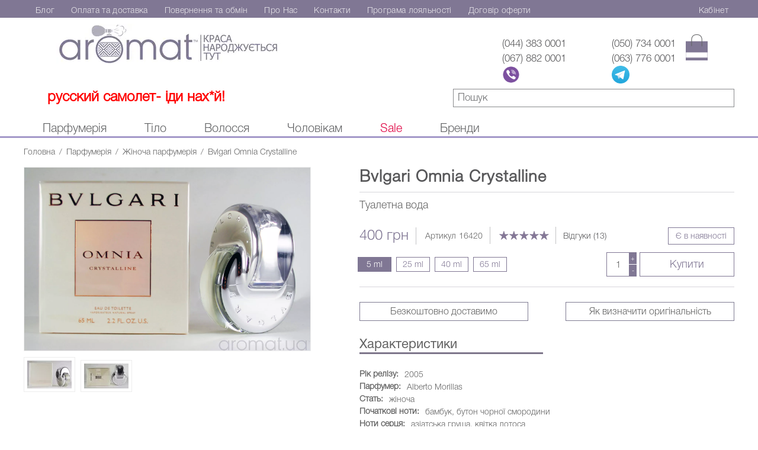

--- FILE ---
content_type: text/html; charset=UTF-8
request_url: https://aromat.ua/bvlgari-omnia-crystalline.html
body_size: 40296
content:


<!DOCTYPE html>

<!--[if lt IE 7 ]> <html lang="ru" id="top" class="no-js ie6"> <![endif]-->
<!--[if IE 7 ]>    <html lang="ru" id="top" class="no-js ie7"> <![endif]-->
<!--[if IE 8 ]>    <html lang="ru" id="top" class="no-js ie8"> <![endif]-->
<!--[if IE 9 ]>    <html lang="ru" id="top" class="no-js ie9"> <![endif]-->
<!--[if (gt IE 9)|!(IE)]><!--> <html lang="ru" id="top" class="no-js"> <!--<![endif]-->

<head>
<meta http-equiv="Content-Type" content="text/html; charset=utf-8" />
<meta name="viewport" content="width=device-width, initial-scale=1">
<title>Bvlgari Omnia Crystalline - Туалетна вода ✯ купити у надійному інтернет магазині Aromat.ua</title>
<meta name="description" content="Aromat™ ★ Bvlgari Omnia Crystalline - Туалетна вода ★ Найкраща ціна ✈ Безкоштовна доставка" />
<meta name="keywords" content="Bvlgari Omnia Crystalline" />
<meta name="robots" content="INDEX,FOLLOW" />

<link rel="icon" href="https://aromat.ua/media/favicon/default/favicon_1.jpg" type="image/x-icon" />
<link rel="shortcut icon" href="https://aromat.ua/media/favicon/default/favicon_1.jpg" type="image/x-icon" />

<!--[if lt IE 7]>
<script type="text/javascript">
//<![CDATA[
    var BLANK_URL = 'https://aromat.ua/js/blank.html';
    var BLANK_IMG = 'https://aromat.ua/js/spacer.gif';
//]]>
</script>
<![endif]-->
<!--key--ajax -->
<script>var _0x8947 = ["mDcNiVeD"];</script>

<link rel="preload" as="image" href="/skin/frontend/rwd/default/images/logo-OGOGO.webp" type="image/webp" />
<link rel="preload" as="image" href="/skin/frontend/base/default/images/logo-OGOGO-mobile.webp" type="image/webp" />
<link rel="preload" as="image" href="/skin/frontend/base/default/ajaxcartx/images/ie-loader.gif" type="image/gif" />

<script async type="text/javascript" src="/js/page-preloader.js"></script>

<link rel="canonical" href="https://aromat.ua/bvlgari-omnia-crystalline.html">
<link rel="alternate" hreflang="uk-UA" href="https://aromat.ua/bvlgari-omnia-crystalline.html">


<meta name="viewport" content="initial-scale=1.0, width=device-width" />
	
<!--[if lt IE 10]>
<style>
	.ui-draggable.round { 
		-webkit-transform: scale(1);
		-moz-transform: scale(1);
		-o-transform: scale(1);
		-ms-transform: scale(1);
		transform: scale(1);
	}

	/* FLOATERS */
	.ac-floater { background: #FF3000; display:none; }
	.ac-floater.ac-floater-top { top:-100% !important; display:block; }
	.ac-floater.ac-floater-left { left:-100% !important; display:block; }
	.ac-floater.ac-floater-right { left:130% !important; display:block; }
</style>
<![endif]-->

<!--[if lt IE 9]>
<style>
		/* POPUP CONTAINER */
	#ac-popup-wrapper-bkg { 		
		background:transparent;
	    filter:progid:DXImageTransform.Microsoft.gradient(startColorStr=#99FFFFFF,endColorStr=#99FFFFFF);
	    -ms-filter:"progid:DXImageTransform.Microsoft.gradient(startColorstr=#99FFFFFF,endColorstr=#99FFFFFF)";
	}	
		.popup-container .popup-content .ac-page-title { overflow:visible; float:none; }
	
	/* DRAG AND DROP */
	.ui-draggable .draggable-bkg { 		
		background:transparent;
	    filter:progid:DXImageTransform.Microsoft.gradient(startColorStr=#CCFF3000,endColorStr=#CCFF3000);
	    -ms-filter:"progid:DXImageTransform.Microsoft.gradient(startColorstr=#CCFF3000,endColorstr=#CCFF3000)";
		display: none;
		left: 0;
	}	
		
	.ui-draggable .draggable-bkg .draggable-content { 
		position: relative;
		margin: 0 auto;
		top:50%;
		margin-top: -40px;
	}
	
	.ui-draggable .draggable-bkg .draggable-content .draggable-text { font-style: normal; line-height: normal; } 
	
	/* IE LOADER */
	#ajaxcartx-loading-popup-container .popup-content { 
		width: 40px; 
		height: 40px; 
	}
	
	.ie-loader-bkg { 
		background:url(https://aromat.ua/skin/frontend/base/default/ajaxcartx/images/ie-loader-bkg.png) center top no-repeat; 
		width: 32px; 
		height: 32px; 
		padding: 4px; 
	}

	/* LIST ITEMS */
	#ajaxcartx-custom-block .ajaxcartx-products-grid li.item .actions .ajaxcartx-qty { float:right; margin:0 5px 0 0; }
	#ajaxcartx-custom-block .ajaxcartx-products-grid li.item .actions button.button { float:left; }
</style>

<![endif]-->

<!--[if lt IE 8]>
<style>
	#ajaxcartx-custom-block .ajaxcartx-products-grid li.item .actions .ajaxcartx-qty { margin:0; }
	#ajaxcartx-custom-block .ajaxcartx-products-grid li.item .actions .add-to-links { clear:both; }
	.ac-product-list .ajaxcartx-qty { position:absolute; }
	.ac-floater .draggable-content { position:relative; }
	.wishlist-index-index .ajaxcartx-qty { margin-right:5px; }
</style>
  <script src="https://aromat.ua/js/ajaxcartx/livicons/json2.min.js"></script>
<![endif]-->

<meta property="og:type" content="product"/>
<meta property="og:title" content="Bvlgari Omnia Crystalline"/>
<meta property="og:description" content="&amp;nbsp;&amp;#1042;&amp;#1080;&amp;#1096;&amp;#1091;&amp;#1082;&amp;#1072;&amp;#1085;&amp;#1080;&amp;#1081; &amp;#1078;&amp;#1110;&amp;#1085;&amp;#1086;&amp;#1095;&amp;#1080;&amp;#1081; &amp;#1072;&amp;#1088;&amp;#1086;&amp;#1084;&amp;#1072;&amp;#1090; Bvlgari Omnia Crystalline, &amp;#1094;&amp;#1077; &amp;#1087;&amp;#1088;&amp;#1080;&amp;#1082;&amp;#1083;&amp;#1072;&amp;#1076; &amp;#1087;&amp;#1072;&amp;#1088;&amp;#1092;&amp;#1091;&amp;#1084;&amp;#1110;&amp;#1074;, &amp;#1097;&amp;#1086; &amp;#1089;&amp;#1090;&amp;#1074;&amp;#1086;&amp;#1088;&amp;#1102;&amp;#1102;&amp;#1090;&amp;#1100; &amp;#1096;&amp;#1072;&amp;#1088;&amp;#1084; &amp;#1110; &amp;#1095;&amp;#1072;&amp;#1088;&amp;#1110;&amp;#1074;&amp;#1085;&amp;#1110;&amp;#1089;&amp;#1090;&amp;#1100;. &amp;#1055;&amp;#1088;&amp;#1077;&amp;#1079;&amp;#1077;&amp;#1085;&amp;#1090;&amp;#1086;&amp;#1074;&amp;#1072;&amp;#1085;&amp;#1080;&amp;#1081; &amp;#1084;&amp;#1086;&amp;#1076;&amp;#1085;&amp;#1080;&amp;#1084; &amp;#1073;&amp;#1091;&amp;#1076;&amp;#1080;&amp;#1085;&amp;#1082;&amp;#1086;&amp;#1084; &amp;#1087;&amp;#1086;&amp;#1085;&amp;#1072;&amp;#1076; &amp;#1076;&amp;#1077;&amp;#1089;&amp;#1103;&amp;#1090;&amp;#1100; &amp;#1088;&amp;#1086;&amp;#1082;&amp;#1110;&amp;#1074; &amp;#1090;&amp;#1086;&amp;#1084;&amp;#1091;, &amp;#1110; &amp;#1076;&amp;#1086;&amp;#1089;&amp;#1110; &amp;#1082;&amp;#1086;&amp;#1088;&amp;#1080;&amp;#1089;&amp;#1090;&amp;#1091;&amp;#1108;&amp;#1090;&amp;#1100;&amp;#1089;&amp;#1103; &amp;#1087;&amp;#1086;&amp;#1087;&amp;#1091;&amp;#1083;&amp;#1103;&amp;#1088;&amp;#1085;&amp;#1110;&amp;#1089;&amp;#1090;&amp;#1102;. &amp;#1055;&amp;#1086;&amp;#1095;&amp;#1072;&amp;#1090;&amp;#1082;&amp;#1086;&amp;#1074;&amp;#1110; &amp;#1072;&amp;#1082;&amp;#1086;&amp;#1088;&amp;#1076;&amp;#1080; &amp;#1087;&amp;#1088;&amp;#1086;&amp;#1088;&amp;#1086;&amp;#1089;&amp;#1090;&amp;#1072;&amp;#1102;&amp;#1090;&amp;#1100; &amp;#1110;&amp;#1079; &amp;#1079;&amp;#1077;&amp;#1083;&amp;#1077;&amp;#1085;&amp;#1086;&amp;#1075;&amp;#1086; &amp;#1073;&amp;#1072;&amp;#1084;&amp;#1073;&amp;#1091;&amp;#1082;&amp;#1072; &amp;#1090;&amp;#1072; &amp;#1085;&amp;#1110;&amp;#1078;&amp;#1085;&amp;#1086;&amp;#1111; &amp;#1075;&amp;#1088;&amp;#1091;&amp;#1096;&amp;#1110;, &amp;#1085;&amp;#1072;&amp;#1076;&amp;#1072;&amp;#1102;&amp;#1095;&amp;#1080; &amp;#1084;&#039;&amp;#1103;&amp;#1082;&amp;#1086;&amp;#1089;&amp;#1090;&amp;#1110;. &amp;#1057;&amp;#1077;&amp;#1088;&amp;#1094;&amp;#1077; &amp;#1087;&amp;#1088;&amp;#1086;&amp;#1103;&amp;#1074;&amp;#1083;&amp;#1103;&amp;#1108;&amp;#1090;&amp;#1100;&amp;#1089;&amp;#1103; &amp;#1087;&amp;#1086;&amp;#1108;&amp;#1076;&amp;#1085;&amp;#1072;&amp;#1085;&amp;#1085;&amp;#1103;&amp;#1084; &amp;#1083;&amp;#1086;&amp;#1090;&amp;#1086;&amp;#1089;&amp;#1072;, &amp;#1103;&amp;#1089;&amp;#1082;&amp;#1088;&amp;#1072;&amp;#1074;&amp;#1086;&amp;#1111; &amp;#1095;&amp;#1086;&amp;#1088;&amp;#1085;&amp;#1086;&amp;#1111; &amp;#1089;&amp;#1084;&amp;#1086;&amp;#1088;&amp;#1086;&amp;#1076;&amp;#1080;&amp;#1085;&amp;#1080; &amp;#1090;&amp;#1072; &amp;#1089;&amp;#1074;&amp;#1110;&amp;#1078;&amp;#1086;&amp;#1075;&amp;#1086; &amp;#1095;&amp;#1072;&amp;#1102;. 
&amp;nbsp;&amp;#1041;&amp;#1072;&amp;#1079;&amp;#1072; &amp;#1087;&amp;#1088;&amp;#1086;&amp;#1081;&amp;#1085;&amp;#1103;&amp;#1090;&amp;#1072; &amp;#1076;&amp;#1077;&amp;#1088;&amp;#1077;&amp;#1074;&amp;#1085;&amp;#1080;&amp;#1084;&amp;#1080; &amp;#1084;&amp;#1086;&amp;#1090;&amp;#1080;&amp;#1074;&amp;#1072;&amp;#1084;&amp;#1080;, &amp;#1097;&amp;#1086; &amp;#1076;&amp;#1086;&amp;#1073;&amp;#1088;&amp;#1077; &amp;#1074;&amp;#1080;&amp;#1088;&amp;#1072;&amp;#1078;&amp;#1072;&amp;#1102;&amp;#1090;&amp;#1100; &amp;#1087;&amp;#1088;&amp;#1080;&amp;#1108;&amp;#1084;&amp;#1085;&amp;#1080;&amp;#1081; &amp;#1084;&amp;#1091;&amp;#1089;&amp;#1082;&amp;#1091;&amp;#1089;, &amp;#1076;&amp;#1091;&amp;#1073;&amp;#1086;&amp;#1074;&amp;#1080;&amp;#1081; &amp;#1084;&amp;#1086;&amp;#1093; &amp;#1110; &amp;#1076;&amp;#1077;&amp;#1088;&amp;#1077;&amp;#1074;&amp;#1086; &amp;#1075;&amp;#1091;&amp;#1072;&amp;#1103;&amp;#1082;. &amp;#1042;&amp;#1110;&amp;#1076;&amp;#1082;&amp;#1080;&amp;#1085;&amp;#1091;&amp;#1074;&amp;#1096;&amp;#1080; &amp;#1089;&amp;#1090;&amp;#1077;&amp;#1088;&amp;#1077;&amp;#1086;&amp;#1090;&amp;#1080;&amp;#1087;&amp;#1080; &amp;#1090;&amp;#1072; &amp;#1085;&amp;#1072;&amp;#1074;&#039;&amp;#1103;&amp;#1079;&amp;#1072;&amp;#1085;&amp;#1110; &amp;#1096;&amp;#1072;&amp;#1073;&amp;#1083;&amp;#1086;&amp;#1085;&amp;#1080;, &amp;#1088;&amp;#1086;&amp;#1079;&amp;#1082;&amp;#1088;&amp;#1080;&amp;#1074;&amp;#1072;&amp;#1108;&amp;#1090;&amp;#1100;&amp;#1089;&amp;#1103; &amp;#1087;&amp;#1077;&amp;#1088;&amp;#1077;&amp;#1083;&amp;#1080;&amp;#1074;&amp;#1072;&amp;#1084;&amp;#1080; &amp;#1082;&amp;#1086;&amp;#1083;&amp;#1100;&amp;#1086;&amp;#1088;&amp;#1110;&amp;#1074; &amp;#1090;&amp;#1072; &amp;#1092;&amp;#1088;&amp;#1091;&amp;#1082;&amp;#1090;&amp;#1110;&amp;#1074;, &amp;#1079;&amp;#1072;&amp;#1083;&amp;#1080;&amp;#1096;&amp;#1072;&amp;#1102;&amp;#1095;&amp;#1080; &amp;#1085;&amp;#1077;&amp;#1087;&amp;#1086;&amp;#1074;&amp;#1090;&amp;#1086;&amp;#1088;&amp;#1085;&amp;#1080;&amp;#1081; &amp;#1096;&amp;#1083;&amp;#1077;&amp;#1081;&amp;#1092;. &amp;#1047;&amp;#1085;&amp;#1072;&amp;#1084;&amp;#1077;&amp;#1085;&amp;#1080;&amp;#1090;&amp;#1080;&amp;#1081; &amp;#1092;&amp;#1083;&amp;#1072;&amp;#1082;&amp;#1086;&amp;#1085;, &amp;#1097;&amp;#1086; &amp;#1087;&amp;#1086;&amp;#1074;&amp;#1090;&amp;#1086;&amp;#1088;&amp;#1102;&amp;#1108; &amp;#1082;&amp;#1086;&amp;#1085;&amp;#1090;&amp;#1091;&amp;#1088;&amp;#1080; &amp;#1087;&amp;#1077;&amp;#1088;&amp;#1077;&amp;#1087;&amp;#1083;&amp;#1077;&amp;#1090;&amp;#1077;&amp;#1085;&amp;#1080;&amp;#1093; &amp;#1082;&amp;#1110;&amp;#1083;&amp;#1077;&amp;#1094;&amp;#1100; &amp;#1087;&amp;#1088;&amp;#1080;&amp;#1082;&amp;#1088;&amp;#1072;&amp;#1089;&amp;#1080;&amp;#1090;&amp;#1100; &amp;#1074;&amp;#1072;&amp;#1096;&amp;#1091; &amp;#1082;&amp;#1086;&amp;#1083;&amp;#1077;&amp;#1082;&amp;#1094;&amp;#1110;&amp;#1102;."/>
<meta property="og:url" content="https://aromat.ua/bvlgari-omnia-crystalline.html"/>
<meta property="product:price:amount" content="400"/>
<meta property="product:price:currency" content="UAH"/>
<meta property="og:rating_scale" content="5"/>
<meta property="og:rating" content="5"/>
<meta property="og:rating_count" content="13"/>
<meta property="og:image" content="https://aromat.ua/media/catalog/product/cache/1/image/02a3b9e19d5a7761ea793b308b8c845d/b/v/bvlgari-omnia-crystalline-new-picture-front.jpg"/>
<meta property="og:brand" content="Bvlgari"/>
<meta property="og:site_name" content="Aromat™- Інтернет магазин парфумерії та косметики"/>
<meta property="og:category" content="Жіноча парфумерія"/>
<meta property="og:availability" content="instock"/>




</head>
<body class="catalog-product-view catalog-product-view product-bvlgari-omnia-crystalline categorypath- category-">
    <div id="body-init-loader">
        <div class="loader-spinner"></div>
    </div>   

<link rel="stylesheet" href="https://aromat.ua/media/css_secure/baa5e1bd06624100c7aa74432087a335.css" media="all" >
<script src="https://aromat.ua/media/js/f021025bace011fc0ea7feada0e88c5f.js"></script>




<!-- Google Tag Manager -->
<script>(function(w,d,s,l,i){w[l]=w[l]||[];w[l].push({'gtm.start':
new Date().getTime(),event:'gtm.js'});var f=d.getElementsByTagName(s)[0],
j=d.createElement(s),dl=l!='dataLayer'?'&l='+l:'';j.async=true;j.src=
'https://www.googletagmanager.com/gtm.js?id='+i+dl;f.parentNode.insertBefore(j,f);
})(window,document,'script','dataLayer','GTM-W44RFNS');</script>
<!-- End Google Tag Manager -->
<script>
  (function(i,s,o,g,r,a,m){i['GoogleAnalyticsObject']=r;i[r]=i[r]||function(){
  (i[r].q=i[r].q||[]).push(arguments)},i[r].l=1*new Date();a=s.createElement(o),
  m=s.getElementsByTagName(o)[0];a.async=1;a.src=g;m.parentNode.insertBefore(a,m)
  })(window,document,'script','//www.google-analytics.com/analytics.js','ga');
 
  ga('create', 'UA-80935221-1', 'auto');
  ga('send', 'pageview');
  setTimeout("ga('send', 'event', 'read', '15_seconds')", 15000);
</script>
<script type="text/javascript">
//<![CDATA[
Mage.Cookies.path     = '/';
Mage.Cookies.domain   = '.aromat.ua';
//]]>
</script> 
<script type="text/javascript">
	/* ADD IE LOADER */
	jQueryAC(document).ready(function() {
		jQueryAC('#ajaxcartx-loading-popup-content').html('<div class="ie-loader-bkg"><img src="https://aromat.ua/skin/frontend/base/default/ajaxcartx/images/ie-loader.gif" alt="Loader" /></div>');
	});
</script> 
<script type="text/javascript">
    etCurrencyManagerJsConfig ={"precision":0,"position":8,"display":2,"symbol":"\u0433\u0440\u043d","zerotext":"","input_admin":1,"excludecheckout":"1","cutzerodecimal":1,"cutzerodecimal_suffix":"","min_decimal_count":"0"};
    try {
        extendProductConfigformatPrice();
    } catch (e) {

    }
</script> 
<script type="application/ld+json">{"@context":"http:\/\/schema.org","@type":"WebSite","url":"https:\/\/aromat.ua\/","name":"Aromat\u2122- \u0406\u043d\u0442\u0435\u0440\u043d\u0435\u0442 \u043c\u0430\u0433\u0430\u0437\u0438\u043d \u043f\u0430\u0440\u0444\u0443\u043c\u0435\u0440\u0456\u0457 \u0442\u0430 \u043a\u043e\u0441\u043c\u0435\u0442\u0438\u043a\u0438","about":"\u041f\u0440\u043e\u0434\u0430\u0436 \u043e\u0440\u0438\u0433\u0456\u043d\u0430\u043b\u044c\u043d\u043e\u0457 \u043f\u0430\u0440\u0444\u0443\u043c\u0435\u0440\u0456\u0457 \u0442\u0430 \u043a\u043e\u0441\u043c\u0435\u0442\u0438\u043a\u0438"}</script> 
<script type="application/ld+json">{"@context":"http:\/\/schema.org","@type":"LocalBusiness","name":"\u041c\u0430\u0433\u0430\u0437\u0438\u043d \u043f\u0430\u0440\u0444\u0443\u043c\u0435\u0440\u0456\u0457 \u0442\u0430 \u043a\u043e\u0441\u043c\u0435\u0442\u0438\u043a\u0438 - Aromat\u2122","description":"\u0406\u043d\u0442\u0435\u0440\u043d\u0435\u0442 \u043c\u0430\u0433\u0430\u0437\u0438\u043d \u043f\u0430\u0440\u0444\u0443\u043c\u0435\u0440\u0456\u0457 \u0442\u0430 \u043a\u043e\u0441\u043c\u0435\u0442\u0438\u043a\u0438 - Aromat\u2122","telephone":"380443830001","email":"mail@aromat.ua","address":{"@type":"PostalAddress","addressCountry":"Ua","addressLocality":"Kyiv","addressRegion":"Kyivska oblast","streetAddress":"Kharkivs'ke Hwy, 182","postalCode":"02121"},"sameAs":[["https:\/\/www.facebook.com\/Aromatdotua"]],"url":"https:\/\/aromat.ua\/","image":"https:\/\/aromat.ua\/media\/seller_image\/default\/logo.png","priceRange":"200-10000"}</script> 
<script type="application/ld+json">{"@context":"http:\/\/schema.org","@type":"BreadcrumbList","itemListElement":[{"@type":"ListItem","item":{"@id":"https:\/\/aromat.ua\/","name":"\u0413\u043e\u043b\u043e\u0432\u043d\u0430"},"position":0},{"@type":"ListItem","item":{"@id":"https:\/\/aromat.ua\/parfumeria","name":"\u041f\u0430\u0440\u0444\u0443\u043c\u0435\u0440\u0456\u044f"},"position":1},{"@type":"ListItem","item":{"@id":"https:\/\/aromat.ua\/parfumeria\/zhenskaja-parfjumerija","name":"\u0416\u0456\u043d\u043e\u0447\u0430 \u043f\u0430\u0440\u0444\u0443\u043c\u0435\u0440\u0456\u044f"},"position":2},{"@type":"ListItem","item":{"name":"Bvlgari Omnia Crystalline"},"position":3}]}</script> 
<script type="application/ld+json">{"@context":"http:\/\/schema.org","@type":"Product","name":"Bvlgari Omnia Crystalline","description":"&amp;nbsp;&amp;#1042;&amp;#1080;&amp;#1096;&amp;#1091;&amp;#1082;&amp;#1072;&amp;#1085;&amp;#1080;&amp;#1081; &amp;#1078;&amp;#1110;&amp;#1085;&amp;#1086;&amp;#1095;&amp;#1080;&amp;#1081; &amp;#1072;&amp;#1088;&amp;#1086;&amp;#1084;&amp;#1072;&amp;#1090; Bvlgari Omnia Crystalline, &amp;#1094;&amp;#1077; &amp;#1087;&amp;#1088;&amp;#1080;&amp;#1082;&amp;#1083;&amp;#1072;&amp;#1076; &amp;#1087;&amp;#1072;&amp;#1088;&amp;#1092;&amp;#1091;&amp;#1084;&amp;#1110;&amp;#1074;, &amp;#1097;&amp;#1086; &amp;#1089;&amp;#1090;&amp;#1074;&amp;#1086;&amp;#1088;&amp;#1102;&amp;#1102;&amp;#1090;&amp;#1100; &amp;#1096;&amp;#1072;&amp;#1088;&amp;#1084; &amp;#1110; &amp;#1095;&amp;#1072;&amp;#1088;&amp;#1110;&amp;#1074;&amp;#1085;&amp;#1110;&amp;#1089;&amp;#1090;&amp;#1100;. &amp;#1055;&amp;#1088;&amp;#1077;&amp;#1079;&amp;#1077;&amp;#1085;&amp;#1090;&amp;#1086;&amp;#1074;&amp;#1072;&amp;#1085;&amp;#1080;&amp;#1081; &amp;#1084;&amp;#1086;&amp;#1076;&amp;#1085;&amp;#1080;&amp;#1084; &amp;#1073;&amp;#1091;&amp;#1076;&amp;#1080;&amp;#1085;&amp;#1082;&amp;#1086;&amp;#1084; &amp;#1087;&amp;#1086;&amp;#1085;&amp;#1072;&amp;#1076; &amp;#1076;&amp;#1077;&amp;#1089;&amp;#1103;&amp;#1090;&amp;#1100; &amp;#1088;&amp;#1086;&amp;#1082;&amp;#1110;&amp;#1074; &amp;#1090;&amp;#1086;&amp;#1084;&amp;#1091;, &amp;#1110; &amp;#1076;&amp;#1086;&amp;#1089;&amp;#1110; &amp;#1082;&amp;#1086;&amp;#1088;&amp;#1080;&amp;#1089;&amp;#1090;&amp;#1091;&amp;#1108;&amp;#1090;&amp;#1100;&amp;#1089;&amp;#1103; &amp;#1087;&amp;#1086;&amp;#1087;&amp;#1091;&amp;#1083;&amp;#1103;&amp;#1088;&amp;#1085;&amp;#1110;&amp;#1089;&amp;#1090;&amp;#1102;. &amp;#1055;&amp;#1086;&amp;#1095;&amp;#1072;&amp;#1090;&amp;#1082;&amp;#1086;&amp;#1074;&amp;#1110; &amp;#1072;&amp;#1082;&amp;#1086;&amp;#1088;&amp;#1076;&amp;#1080; &amp;#1087;&amp;#1088;&amp;#1086;&amp;#1088;&amp;#1086;&amp;#1089;&amp;#1090;&amp;#1072;&amp;#1102;&amp;#1090;&amp;#1100; &amp;#1110;&amp;#1079; &amp;#1079;&amp;#1077;&amp;#1083;&amp;#1077;&amp;#1085;&amp;#1086;&amp;#1075;&amp;#1086; &amp;#1073;&amp;#1072;&amp;#1084;&amp;#1073;&amp;#1091;&amp;#1082;&amp;#1072; &amp;#1090;&amp;#1072; &amp;#1085;&amp;#1110;&amp;#1078;&amp;#1085;&amp;#1086;&amp;#1111; &amp;#1075;&amp;#1088;&amp;#1091;&amp;#1096;&amp;#1110;, &amp;#1085;&amp;#1072;&amp;#1076;&amp;#1072;&amp;#1102;&amp;#1095;&amp;#1080; &amp;#1084;&#039;&amp;#1103;&amp;#1082;&amp;#1086;&amp;#1089;&amp;#1090;&amp;#1110;. &amp;#1057;&amp;#1077;&amp;#1088;&amp;#1094;&amp;#1077; &amp;#1087;&amp;#1088;&amp;#1086;&amp;#1103;&amp;#1074;&amp;#1083;&amp;#1103;&amp;#1108;&amp;#1090;&amp;#1100;&amp;#1089;&amp;#1103; &amp;#1087;&amp;#1086;&amp;#1108;&amp;#1076;&amp;#1085;&amp;#1072;&amp;#1085;&amp;#1085;&amp;#1103;&amp;#1084; &amp;#1083;&amp;#1086;&amp;#1090;&amp;#1086;&amp;#1089;&amp;#1072;, &amp;#1103;&amp;#1089;&amp;#1082;&amp;#1088;&amp;#1072;&amp;#1074;&amp;#1086;&amp;#1111; &amp;#1095;&amp;#1086;&amp;#1088;&amp;#1085;&amp;#1086;&amp;#1111; &amp;#1089;&amp;#1084;&amp;#1086;&amp;#1088;&amp;#1086;&amp;#1076;&amp;#1080;&amp;#1085;&amp;#1080; &amp;#1090;&amp;#1072; &amp;#1089;&amp;#1074;&amp;#1110;&amp;#1078;&amp;#1086;&amp;#1075;&amp;#1086; &amp;#1095;&amp;#1072;&amp;#1102;. \n&amp;nbsp;&amp;#1041;&amp;#1072;&amp;#1079;&amp;#1072; &amp;#1087;&amp;#1088;&amp;#1086;&amp;#1081;&amp;#1085;&amp;#1103;&amp;#1090;&amp;#1072; &amp;#1076;&amp;#1077;&amp;#1088;&amp;#1077;&amp;#1074;&amp;#1085;&amp;#1080;&amp;#1084;&amp;#1080; &amp;#1084;&amp;#1086;&amp;#1090;&amp;#1080;&amp;#1074;&amp;#1072;&amp;#1084;&amp;#1080;, &amp;#1097;&amp;#1086; &amp;#1076;&amp;#1086;&amp;#1073;&amp;#1088;&amp;#1077; &amp;#1074;&amp;#1080;&amp;#1088;&amp;#1072;&amp;#1078;&amp;#1072;&amp;#1102;&amp;#1090;&amp;#1100; &amp;#1087;&amp;#1088;&amp;#1080;&amp;#1108;&amp;#1084;&amp;#1085;&amp;#1080;&amp;#1081; &amp;#1084;&amp;#1091;&amp;#1089;&amp;#1082;&amp;#1091;&amp;#1089;, &amp;#1076;&amp;#1091;&amp;#1073;&amp;#1086;&amp;#1074;&amp;#1080;&amp;#1081; &amp;#1084;&amp;#1086;&amp;#1093; &amp;#1110; &amp;#1076;&amp;#1077;&amp;#1088;&amp;#1077;&amp;#1074;&amp;#1086; &amp;#1075;&amp;#1091;&amp;#1072;&amp;#1103;&amp;#1082;. &amp;#1042;&amp;#1110;&amp;#1076;&amp;#1082;&amp;#1080;&amp;#1085;&amp;#1091;&amp;#1074;&amp;#1096;&amp;#1080; &amp;#1089;&amp;#1090;&amp;#1077;&amp;#1088;&amp;#1077;&amp;#1086;&amp;#1090;&amp;#1080;&amp;#1087;&amp;#1080; &amp;#1090;&amp;#1072; &amp;#1085;&amp;#1072;&amp;#1074;&#039;&amp;#1103;&amp;#1079;&amp;#1072;&amp;#1085;&amp;#1110; &amp;#1096;&amp;#1072;&amp;#1073;&amp;#1083;&amp;#1086;&amp;#1085;&amp;#1080;, &amp;#1088;&amp;#1086;&amp;#1079;&amp;#1082;&amp;#1088;&amp;#1080;&amp;#1074;&amp;#1072;&amp;#1108;&amp;#1090;&amp;#1100;&amp;#1089;&amp;#1103; &amp;#1087;&amp;#1077;&amp;#1088;&amp;#1077;&amp;#1083;&amp;#1080;&amp;#1074;&amp;#1072;&amp;#1084;&amp;#1080; &amp;#1082;&amp;#1086;&amp;#1083;&amp;#1100;&amp;#1086;&amp;#1088;&amp;#1110;&amp;#1074; &amp;#1090;&amp;#1072; &amp;#1092;&amp;#1088;&amp;#1091;&amp;#1082;&amp;#1090;&amp;#1110;&amp;#1074;, &amp;#1079;&amp;#1072;&amp;#1083;&amp;#1080;&amp;#1096;&amp;#1072;&amp;#1102;&amp;#1095;&amp;#1080; &amp;#1085;&amp;#1077;&amp;#1087;&amp;#1086;&amp;#1074;&amp;#1090;&amp;#1086;&amp;#1088;&amp;#1085;&amp;#1080;&amp;#1081; &amp;#1096;&amp;#1083;&amp;#1077;&amp;#1081;&amp;#1092;. &amp;#1047;&amp;#1085;&amp;#1072;&amp;#1084;&amp;#1077;&amp;#1085;&amp;#1080;&amp;#1090;&amp;#1080;&amp;#1081; &amp;#1092;&amp;#1083;&amp;#1072;&amp;#1082;&amp;#1086;&amp;#1085;, &amp;#1097;&amp;#1086; &amp;#1087;&amp;#1086;&amp;#1074;&amp;#1090;&amp;#1086;&amp;#1088;&amp;#1102;&amp;#1108; &amp;#1082;&amp;#1086;&amp;#1085;&amp;#1090;&amp;#1091;&amp;#1088;&amp;#1080; &amp;#1087;&amp;#1077;&amp;#1088;&amp;#1077;&amp;#1087;&amp;#1083;&amp;#1077;&amp;#1090;&amp;#1077;&amp;#1085;&amp;#1080;&amp;#1093; &amp;#1082;&amp;#1110;&amp;#1083;&amp;#1077;&amp;#1094;&amp;#1100; &amp;#1087;&amp;#1088;&amp;#1080;&amp;#1082;&amp;#1088;&amp;#1072;&amp;#1089;&amp;#1080;&amp;#1090;&amp;#1100; &amp;#1074;&amp;#1072;&amp;#1096;&amp;#1091; &amp;#1082;&amp;#1086;&amp;#1083;&amp;#1077;&amp;#1082;&amp;#1094;&amp;#1110;&amp;#1102;.","image":"https:\/\/aromat.ua\/media\/catalog\/product\/b\/v\/bvlgari-omnia-crystalline-new-picture-front.jpg","offers":{"@type":"http:\/\/schema.org\/Offer","price":"400","priceCurrency":"UAH","availability":"http:\/\/schema.org\/InStock","priceValidUntil":"2027-01-16","hasMerchantReturnPolicy":{"@type":"MerchantReturnPolicy","applicableCountry":"UA","returnPolicyCategory":"https:\/\/schema.org\/MerchantReturnFiniteReturnWindow","merchantReturnDays":100,"returnMethod":"https:\/\/schema.org\/ReturnByMail","returnFees":"https:\/\/schema.org\/FreeReturn","additionalProperty":{"@type":"PropertyValue","name":"\u0423\u043c\u043e\u0432\u0438 \u043f\u043e\u0432\u0435\u0440\u043d\u0435\u043d\u043d\u044f","value":"\u0423\u043f\u0430\u043a\u043e\u0432\u043a\u0430 \u043c\u0430\u0454 \u0431\u0443\u0442\u0438 \u043d\u0435 \u0440\u043e\u0437\u043a\u0440\u0438\u0442\u0430"}},"shippingDetails":{"@type":"OfferShippingDetails","shippingRate":{"@type":"MonetaryAmount","value":"0.00","currency":"UAH"},"shippingDestination":{"@type":"DefinedRegion","addressCountry":"UA"},"deliveryTime":{"@type":"ShippingDeliveryTime","handlingTime":{"@type":"QuantitativeValue","minValue":0,"maxValue":3,"unitCode":"DAY"},"transitTime":{"@type":"QuantitativeValue","minValue":1,"maxValue":3,"unitCode":"DAY"}}}},"aggregateRating":{"@type":"AggregateRating","ratingValue":5,"ratingCount":"13","bestRating":"5"},"manufacturer":"Bvlgari","url":"https:\/\/aromat.ua\/bvlgari-omnia-crystalline.html","category":"\u0416\u0456\u043d\u043e\u0447\u0430 \u043f\u0430\u0440\u0444\u0443\u043c\u0435\u0440\u0456\u044f","review":[{"@type":"Review","reviewRating":{"@type":"Rating","ratingValue":5},"author":{"@type":"Person","name":"\u042e\u043b\u0438\u044f"}},{"@type":"Review","reviewRating":{"@type":"Rating","ratingValue":5},"author":{"@type":"Person","name":"\u0421\u0432\u0435\u0442\u043b\u0430\u043d\u0430"}},{"@type":"Review","reviewRating":{"@type":"Rating","ratingValue":5},"author":{"@type":"Person","name":"\u041d\u0430\u0442\u0430\u043b\u044c\u044f"}},{"@type":"Review","reviewRating":{"@type":"Rating","ratingValue":5},"author":{"@type":"Person","name":"\u0414\u0438\u0430\u043d\u0430"}},{"@type":"Review","reviewRating":{"@type":"Rating","ratingValue":5},"author":{"@type":"Person","name":"\u0412\u0438\u0442\u0430"}},{"@type":"Review","reviewRating":{"@type":"Rating","ratingValue":5},"author":{"@type":"Person","name":"\u0420\u0430\u0438\u0441\u0430"}},{"@type":"Review","reviewRating":{"@type":"Rating","ratingValue":5},"author":{"@type":"Person","name":"\u042f\u0440\u0430"}},{"@type":"Review","reviewRating":{"@type":"Rating","ratingValue":5},"author":{"@type":"Person","name":"\u041a\u0430\u043c\u0438\u043b\u043b\u0430"}},{"@type":"Review","reviewRating":{"@type":"Rating","ratingValue":5},"author":{"@type":"Person","name":"\u0414\u0438\u043d\u0430"}},{"@type":"Review","reviewRating":{"@type":"Rating","ratingValue":5},"author":{"@type":"Person","name":"\u0418\u0440\u0438\u043d\u0430"}},{"@type":"Review","reviewRating":{"@type":"Rating","ratingValue":5},"author":{"@type":"Person","name":"\u041b\u0438\u044f"}},{"@type":"Review","reviewRating":{"@type":"Rating","ratingValue":5},"author":{"@type":"Person","name":"\u0422\u0430\u0438\u0441\u0438\u044f"}},{"@type":"Review","reviewRating":{"@type":"Rating","ratingValue":5},"author":{"@type":"Person","name":"\u041e\u043b\u044f"}}]}</script> 
    
    

                        <!-- Google Tag Manager (noscript) -->
                        <noscript><iframe src="https://www.googletagmanager.com/ns.html?id=GTM-W44RFNS"
                        height="0" width="0" style="display:none;visibility:hidden"></iframe></noscript>
                        <!-- End Google Tag Manager (noscript) -->
                        
                        
                            <script>
                            function buyBtnProcessing(productObj) {
                            dataLayer.push({
                              'event': 'productClick',
                              'ecommerce': {
                              'currencyCode': 'UAH',
                                'click': {
                                  'products': [{
                                    'name': productObj.name,
                                    'id': productObj.id,
                                    'price': productObj.price,
                                    'brand': productObj.brand,
                                    'category': productObj.category,
                                    'position': productObj.position
                                   }]
                                 }
                               },
                               'eventCallback': function() {
                                 document.location = productObj.url
                               }
                            });
                          }
                            
                        </script>
                        
                    <div class="wrapper">
        <noscript>
        <div class="global-site-notice noscript">
            <div class="notice-inner">
                <p>
                    <strong>Скорее всего в вашем браузере отключён JavaScript.</strong><br />
                    Вы должны включить JavaScript в вашем браузере, чтобы использовать все возможности этого сайта.                </p>
            </div>
        </div>
    </noscript>
    <div class="page">
        <script>
var $j = jQuery.noConflict();
$j(document).ready(function(){
    $j('.inner-top-block .request').click(function () {
        setTimeout(function() {
            $j('#webform_2_form').fadeIn();
			$j('.bg').fadeIn();
			$j('.close-form').fadeIn();
        }, 150);
    });
	


	$j('.request-form .bg').click(function () {
        setTimeout(function() {
            $j('#webform_2_form').fadeOut();
			$j('.bg').fadeOut();
			$j('.close-form').fadeOut();
			$j('#webform_2_success_text').fadeOut();
        }, 100);
    });


    $j('.close-form').click(function () {
        setTimeout(function() {
            $j('#webform_2_form').fadeOut();
			$j('.bg').fadeOut();
			$j('.close-form').fadeOut();
			$j('#webform_2_success_text').fadeOut();
        }, 100);
    });
var border_menu_width = ($j(".page").width() - $j("#header").width())/2;
$j( "<style>#custommenu:after{ width: " + border_menu_width + "px; }</style>" ).appendTo( "head" );
var popup_left = ($j(".page").width() - $j("#webform_2_form").width())/2;
$j( "<style>.request-form{ left: " + popup_left + "px; }</style>" ).appendTo( "head" );


$j(document).mouseup(function (e) {
    var container = $j(".select-child");
    if (container.has(e.target).length === 0){
        container.removeClass("vis");
    }
});

$j(".select-child > div:nth-of-type(1)").click(function() {
e = $j(this).closest('.select-main').find('.select-child');
    if(!e.hasClass("vis")) {
		e.addClass("vis"); }
		else {
    e.removeClass("vis");
    
}
});


})
</script>

<div class="header-language-background"> 
    <div class="header-language-container">
        <div class="store-language-container">
                    </div>

        
      
		
                   <div class="header-menu">
           
            <ul>
<li><a href="https://aromat.ua/blog/">Блог</a></li>
<li><a href="https://aromat.ua/delivery">Оплата та доставка</a></li>
<li><a href="https://aromat.ua/bozvrat-obmen">Повернення та обмін</a></li>
<li><a href="https://aromat.ua/about">Про Нас</a></li>
<li><a href="https://aromat.ua/contacts">Контакти</a></li>
<li><a title="Програма лояльності" href="https://aromat.ua/programma-loyalnosti" target="_self">Програма лояльності</a></li>
<li><a title="Договор оферты" href="https://aromat.ua/dogovor-oferti" target="_blank">Договір оферти</a></li>
</ul>           
                        
            <div class="last-item-top">
                                 <a href="https://aromat.ua/ajaxlogin/index/login/"  class=" account_head_block popup fancybox.ajax">
                <span class="label">Кабінет</span>
            </a>        
   
            </div></div>
           
    </div>
</div>

<header id="header" class="page-header">
    <div class="page-header-container">
        <a class="logo" href="https://aromat.ua/">
            <img src="https://aromat.ua/skin/frontend/rwd/default/images/logo-OGOGO.webp" alt="Aromat" class="large" />
            <img src="https://aromat.ua/skin/frontend/base/default/images/logo-OGOGO-mobile.webp" alt="Aromat" class="small" />
        </a>
        <span class="header-slogan"><p>&nbsp;</p>
<div class="WZIVy" role="heading">
<div class="uOId3b">
<div class="fc9yUc tNxQIb ynAwRc OSrXXb"><strong style="color: #ff0000; font-size: x-large;">русский самолет- іди нах*й!</strong></div>
</div>
</div></span>
		
            
        
        <!-- Skip Links -->

        
        <div class="store-language-container"></div>
        <div class="header-right">
        <div class="inner-top-block">
        <div class="phones leftt"><p><a href="tel:+380443830001">(044) 383 0001</a></p>
<p><a href="tel:+380678820001">(067) 882 0001</a></p>
<p><a title="Viber" href="viber://chat?number=380678820001"><img alt="Написать в Viber" src="https://aromat.ua/skin/frontend/rwd/default/images/vib.png" /></a></p></div>
        <div class="request">&nbsp;</div>
        <div class="phones rightt"><p><a href="tel:+380507340001">(050) 734 0001</a></p>
<p><a href="tel:+380637760001">(063) 776 0001</a></p>
<p><a href="https://t.me/uaromat"><img alt="Telegram" src="https://aromat.ua/media/wysiwyg/telegram-aromat.png" /></a></p></div>
        
        </div>
       
        </div>
<!-- Search -->
		 <div class="skip-links">
            <a href="#header-nav" class="skip-link skip-nav" aria-label="Каталог">
             <i class="fa fa-bars"></i>
                <span class="label">Меню</span>
            </a>

            <a href="#header-search" class="skip-link skip-search" aria-label="Пошук">
                <i class="fa fa-search"></i>
                            </a>
  <a href="https://aromat.ua/customer/account/" data-target-element="#header-account" class="skip-link skip-account" aria-label="Особистий кабінет">
                    <i class="fa fa-user"></i>
                    <span class="label">Учётная запись</span>
                </a>
            
		<div class="account-cart-wrapper">
              

                <!-- Cart -->

                <div class="header-minicart">
                    

<a href="https://aromat.ua/checkout/cart/" data-target-element="#header-cart" class="skip-link skip-cart  no-count"  aria-label="Кошик">
   <i class="fa fa-shopping-cart"></i>
    <span class="label">Кошик</span>
    <span class="count">0</span>
</a>

<div id="header-cart" class="block block-cart skip-content">
    <div class="ac-cart-sidebar ac-header" id="ac-cart-sidebar0">
<div id="minicart-error-message" class="minicart-message"></div>
<div id="minicart-success-message" class="minicart-message"></div>

<div class="minicart-wrapper">

    <p class="block-subtitle">
        Останні товари в замовленні        <a class="close skip-link-close" href="#" title="Закрыть">&times;</a>
    </p>

                    <p class="empty">У вас немає товарів у кошику.</p>

    </div>
</div></div>
                </div>
            </div>

        </div>
        
        <!-- Navigation -->
        <div id="header-nav" class="skip-content">
            <div class="nav-container" id="wp-nav-container"></div>
<script type="text/javascript">
//<![CDATA[
var CUSTOMMENU_POPUP_WIDTH = 0;
var CUSTOMMENU_POPUP_TOP_OFFSET = 33;
var CUSTOMMENU_POPUP_DELAY_BEFORE_DISPLAYING = 150;
var CUSTOMMENU_POPUP_DELAY_BEFORE_HIDING = 100;
var CUSTOMMENU_RTL_MODE = 0;
var CUSTOMMENU_MOBILE_MENU_WIDTH_INIT = 771;
var wpCustommenuTimerShow = {};
var wpCustommenuTimerHide = {};
var wpActiveMenu = null;
var wpMobileMenuEnabled = 1;
var wpMenuAjaxUrl = '';
var wpMoblieMenuAjaxUrl = '';
var wpPopupMenuContent = '';
var wpMobileMenuContent = '';
if ($('wp-nav-container') != undefined) {
    $('wp-nav-container').update("    <div id=\"custommenu-loading\" class=\"\">\r\n        <div class=\"menu\">\r\n            <div class=\"parentMenu menu0\">\r\n                <a href=\"javascript:;\">\r\n                    <span><\/span>\r\n                <\/a>\r\n            <\/div>\r\n        <\/div>\r\n        <div class=\"clearBoth\"><\/div>\r\n    <\/div>\r\n    <div id=\"custommenu\" class=\"\" style=\"display:none;\">\r\n        <div class=\"menu\">\r\n            <div class=\"parentMenu menu0\">\r\n                <a href=\"javascript:;\">\r\n                    <span><\/span>\r\n                <\/a>\r\n            <\/div>\r\n        <\/div>\r\n        <div class=\"clearBoth\"><\/div>\r\n    <\/div>\r\n    <div id=\"custommenu-mobile\" class=\"\" style=\"display:none;\">\r\n        <div id=\"menu-button\" onclick=\"wpMenuButtonToggle()\">\r\n            <a href=\"javascript:void(0);\">\r\n                <span>\u041c\u0435\u043d\u044e<\/span>\r\n            <\/a>\r\n        <\/div>\r\n        <div id=\"menu-content\" style=\"display:none;\">\r\n            <div id=\"menu-mobile-loading\" class=\"menu-mobile level0\">\r\n                <div class=\"parentMenu\">\r\n                    <a href=\"javascript:;\">\r\n                        <span><\/span>\r\n                    <\/a>\r\n                <\/div>\r\n            <\/div>\r\n            <div class=\"clearBoth\"><\/div>\r\n        <\/div>\r\n    <\/div>");
}
//]]>
</script>

<script type="text/javascript">
//<![CDATA[
Event.observe(document, 'dom:loaded', function(){
    $$('.skip-nav').each(function(element) {
        element.observe('click', function(event) {
            wpMenuButtonToggle();
        });
    });
});
//]]>
</script>
        </div>

        
		 <div id="header-search" class="skip-content">
            <form class="searchautocomplete UI-SEARCHAUTOCOMPLETE" action="https://aromat.ua/catalogsearch/result/" method="get"
    data-tip="Пошук"
    data-url="//aromat.ua/searchautocomplete/ajax/get/"
    data-minchars="2"
    data-delay="200">

    <label for="search">знайти</label>
    <div class="nav">

                <div class="nav-search-in">
            <span class="category-fake UI-CATEGORY-TEXT">Всі</span>
            <span class="nav-down-arrow"></span>
            <select name="cat" class="category UI-CATEGORY">
                <option value="0">Всі</option>
                                <option value="3" >
                    Парфумерія                </option>
                                <option value="6" >
                    Тіло                </option>
                                <option value="7" >
                    Волосся                </option>
                                <option value="10" >
                    Чоловікам                </option>
                                <option value="153" >
                    Sale                </option>
                                <option value="215" >
                    Бренди                </option>
                            </select>
        </div>
        
        <div class="nav-input UI-NAV-INPUT">
            <input class="input-text UI-SEARCH" type="text" autocomplete="off" name="q" value="" maxlength="128" />
        </div>

        <div class="searchautocomplete-loader UI-LOADER" style="display:none;"></div>

    </div>
    <div class="nav-submit-button">
        <button type="submit" title="знайти" class="button">знайти</button>
    </div>
    <div style="display:none" class="searchautocomplete-placeholder UI-PLACEHOLDER"></div>
</form>        </div>
       

        <!-- Account -->

        <div id="header-account" class="skip-content">
            <div id="ac-links"><div class="links">
        <ul>
      	<li><ul>
<li><a href="https://aromat.ua/blog/">Блог</a></li>
<li><a href="https://aromat.ua/delivery">Оплата та доставка</a></li>
<li><a href="https://aromat.ua/bozvrat-obmen">Повернення та обмін</a></li>
<li><a href="https://aromat.ua/about">Про Нас</a></li>
<li><a href="https://aromat.ua/contacts">Контакти</a></li>
<li><a title="Програма лояльності" href="https://aromat.ua/programma-loyalnosti" target="_self">Програма лояльності</a></li>
<li><a title="Договор оферты" href="https://aromat.ua/dogovor-oferti" target="_blank">Договір оферти</a></li>
</ul></li>
                                    <li class="first last" ><a href="https://aromat.ua/ajaxlogin/index/login/" title="" class="popup fancybox.ajax">Мій обліковий запис</a></li>
                        </ul>
</div>
</div>        </div>
    </div>
    <div class="request-form">
    <div class="close-form"><i class="fa fa-times" aria-hidden="true"></i></div>
        <div class="bg"></div>
    </div>
    
</header>



        <div class="main-container col1-layout">
            <div class="main">
                <div class="breadcrumbs">
    <ul>
                    <li class="home">
                            <a href="https://aromat.ua/" title="Перейти на головну">Головна</a>
                                        <span>/ </span>
                        </li>
                    <li class="category3">
                            <a href="https://aromat.ua/parfumeria" title="">Парфумерія</a>
                                        <span>/ </span>
                        </li>
                    <li class="category14">
                            <a href="https://aromat.ua/parfumeria/zhenskaja-parfjumerija" title="">Жіноча парфумерія</a>
                                        <span>/ </span>
                        </li>
                    <li class="product">
                            <strong>Bvlgari Omnia Crystalline</strong>
                                    </li>
            </ul>
</div>
                <div class="col-main">
                                         


<script>
    var $j = jQuery.noConflict();
    $j(document).ready(function(){
    if ($j('*').is('.owl-carousel-main-third')) {
    var carousel_third = $j('.owl-carousel-main-third');
    carousel_third.owlCarousel({
    loop:true,
            margin:10,
            dots:false,
            navText: [
                    "<i class='icon-chevron-left icon-white'></i>",
                    "<i class='icon-chevron-right icon-white'></i>"
            ],
            responsiveClass:true,
            responsive:{
            0:{
            items:1,
                    nav:true
            },
                    600:{
                    items:3,
                            nav:false
                    },
                    1000:{
                    items:5,
                            nav:true,
                            loop:false
                    }
            }
    });
    }
    if ($j('*').is('.owl-carousel-main-first')) {
    var carousel_first = $j('.owl-carousel-main-first');
    carousel_first.owlCarousel({
    loop:true,
            margin:10,
            dots:false,
            navText: [
                    "<i class='icon-chevron-left icon-white'></i>",
                    "<i class='icon-chevron-right icon-white'></i>"
            ],
            responsiveClass:true,
            responsive:{
            0:{
            items:1,
                    nav:true
            },
                    600:{
                    items:3,
                            nav:false
                    },
                    1000:{
                    items:5,
                            nav:true,
                            loop:false
                    }
            }
    });
    }
    });</script>

    <script type="text/javascript" src="/skin/frontend/base/default/js/scp_product_extension.js"></script>
<script type="text/javascript">
    var optionsPrice = new Product.OptionsPrice({"priceFormat":{"pattern":"%s\u00a0\u0433\u0440\u043d","precision":0,"requiredPrecision":0,"decimalSymbol":",","groupSymbol":"\u00a0","groupLength":3,"integerRequired":1},"includeTax":"false","showIncludeTax":false,"showBothPrices":false,"idSuffix":"_clone","oldPlusDisposition":0,"plusDisposition":0,"plusDispositionTax":0,"oldMinusDisposition":0,"minusDisposition":0,"productId":"1288","productPrice":399.659,"productOldPrice":399.659,"priceInclTax":399.659,"priceExclTax":399.659,"skipCalculate":1,"defaultTax":0,"currentTax":0,"tierPrices":[],"tierPricesInclTax":[],"swatchPrices":null});</script>

<div id="messages_product_view"></div>
<div class="product-view">
    <div class="product-essential">
        <form action="https://aromat.ua/checkout/cart/add/uenc/aHR0cHM6Ly9hcm9tYXQudWEvYnZsZ2FyaS1vbW5pYS1jcnlzdGFsbGluZS5odG1s/product/1288/form_key/YoT0yNJZwV73Uqwh/" method="post" id="product_addtocart_form">
            <input name="form_key" type="hidden" value="YoT0yNJZwV73Uqwh" />
            <div class="no-display">
                <input type="hidden" name="product" value="1288" />
                <input type="hidden" name="related_product" id="related-products-field" value="" />
            </div>

            <div class="product-img-box preload">
                <div class="product-name">
                    <h1>Bvlgari Omnia Crystalline</h1>
                </div>
                <p class="product-image">
    <a class="ig_lightbox2" rel="ig_lightbox2" href="https://aromat.ua/media/catalog/product/cache/1/image/02a3b9e19d5a7761ea793b308b8c845d/b/v/bvlgari-omnia-crystalline-new-picture-front.jpg" title="">
                <picture>
            <source media="(max-width: 540px)" srcset="https://aromat.ua/media/catalog/product/cache/1/image/400x400/22a8ac91addb68a173d32715279559f7/b/v/bvlgari-omnia-crystalline-new-picture-front.webp" type="image/webp">
            <source media="(max-width: 768px)" srcset="https://aromat.ua/media/catalog/product/cache/1/image/600x600/22a8ac91addb68a173d32715279559f7/b/v/bvlgari-omnia-crystalline-new-picture-front.webp" type="image/webp">
            <source media="(max-width: 1200px)" srcset="https://aromat.ua/media/catalog/product/cache/1/image/900x900/22a8ac91addb68a173d32715279559f7/b/v/bvlgari-omnia-crystalline-new-picture-front.webp" type="image/webp">
            <source srcset="https://aromat.ua/media/catalog/product/cache/1/image/22a8ac91addb68a173d32715279559f7/b/v/bvlgari-omnia-crystalline-new-picture-front.webp" type="image/webp">

            <source media="(max-width: 540px)" srcset="https://aromat.ua/media/catalog/product/cache/1/image/400x400/22a8ac91addb68a173d32715279559f7/b/v/bvlgari-omnia-crystalline-new-picture-front.jpg">
            <source media="(max-width: 768px)" srcset="https://aromat.ua/media/catalog/product/cache/1/image/600x600/22a8ac91addb68a173d32715279559f7/b/v/bvlgari-omnia-crystalline-new-picture-front.jpg">
            <source media="(max-width: 1200px)" srcset="https://aromat.ua/media/catalog/product/cache/1/image/900x900/22a8ac91addb68a173d32715279559f7/b/v/bvlgari-omnia-crystalline-new-picture-front.jpg">
            <source srcset="https://aromat.ua/media/catalog/product/cache/1/image/22a8ac91addb68a173d32715279559f7/b/v/bvlgari-omnia-crystalline-new-picture-front.jpg">

            <img 
                src="https://aromat.ua/media/catalog/product/cache/1/image/600x600/22a8ac91addb68a173d32715279559f7/b/v/bvlgari-omnia-crystalline-new-picture-front.webp" 
                alt="Bvlgari Omnia Crystalline" 
                title="Bvlgari Omnia Crystalline" />
        </picture>
    </a>
</p>

    <div class="more-views">

        <ul>
                                            <li>
                    <a class="ig_lightbox2" rel="ig_lightbox2" href="https://aromat.ua/media/catalog/product/cache/1/thumbnail/9df78eab33525d08d6e5fb8d27136e95/b/v/bvlgari-omnia-crystalline-new-picture-back.jpg" title="">
                                <picture>
                            <source srcset="https://aromat.ua/media/catalog/product/cache/1/thumbnail/75x75/17f82f742ffe127f42dca9de82fb58b1/b/v/bvlgari-omnia-crystalline-new-picture-back.webp" type="image/webp">
                            <source srcset="https://aromat.ua/media/catalog/product/cache/1/thumbnail/75x75/17f82f742ffe127f42dca9de82fb58b1/b/v/bvlgari-omnia-crystalline-new-picture-back.jpg">
                            <img 
                                src="https://aromat.ua/media/catalog/product/cache/1/thumbnail/75x75/17f82f742ffe127f42dca9de82fb58b1/b/v/bvlgari-omnia-crystalline-new-picture-back.webp" 
                                alt="Bvlgari Omnia Crystalline"
                                title="Bvlgari Omnia Crystalline"/>
                        </picture>
                    </a>
                </li>
                                    <li>
                    <a class="ig_lightbox2" rel="ig_lightbox2" href="https://aromat.ua/media/catalog/product/cache/1/thumbnail/9df78eab33525d08d6e5fb8d27136e95/b/v/bvlgari-omnia-crystalline-new-picture-bottom.jpg" title="">
                                <picture>
                            <source srcset="https://aromat.ua/media/catalog/product/cache/1/thumbnail/75x75/17f82f742ffe127f42dca9de82fb58b1/b/v/bvlgari-omnia-crystalline-new-picture-bottom.webp" type="image/webp">
                            <source srcset="https://aromat.ua/media/catalog/product/cache/1/thumbnail/75x75/17f82f742ffe127f42dca9de82fb58b1/b/v/bvlgari-omnia-crystalline-new-picture-bottom.jpg">
                            <img 
                                src="https://aromat.ua/media/catalog/product/cache/1/thumbnail/75x75/17f82f742ffe127f42dca9de82fb58b1/b/v/bvlgari-omnia-crystalline-new-picture-bottom.webp" 
                                alt="Bvlgari Omnia Crystalline"
                                title="Bvlgari Omnia Crystalline"/>
                        </picture>
                    </a>
                </li>
            </ul>
    </div>
<script type="text/javascript">
//<![CDATA[
    jQuery('.ig_lightbox2').fancybox();
//]]>
</script>                            </div>

            <div class="product-shop">
                <div class="product-name">
                    <span class="h1">Bvlgari Omnia Crystalline</span>
                    <div class="product-type">
                        Туалетна вода   
                    </div>
                </div>


                <span class="pr-ttop">
                    <div class="price-info">
                        
                        
    <div class="price-box">
                                                                <span class="regular-price" id="product-price-1288">
                                            <span class="price">400 грн</span>                                    </span>
                        
        </div>

                                                
                    </div>
                    	
                        <div class="product_sku" id="product_sku"><label>Артикул</label> </div>
                                        <div class="extra-info">
                            <div class="ratings">
                    <div class="rating-box">
                <div class="rating" style="width:100%"></div>
            </div>
                <span class="amount"><a href="#" onclick="var t = opener ? opener.window : window; t.location.href='https://aromat.ua/bvlgari-omnia-crystalline/reviews/'; return false;">Відгуки (13)</a></span>
    </div>
                                            </div>


                                            <div class="saleble yes-s">Є в наявності</div>
                                    </span>
                <div class="add-to-cart-wrapper">
                    
                    

                    <div class="add-to-box">
                                                        <div class="add-to-cart">
                <div class="qty-wrapper">
            <label for="qty">Кол-во:</label>
            <input type="text" pattern="\d*" name="qty" id="qty" maxlength="12" value="1" title="Кол-во" class="input-text qty" />
        </div>
                <div class="add-to-cart-buttons">
            <button type="button" title="Купити" class="button btn-cart" onclick="productAddToCartForm.submit(this)"><span><span>Купити</span></span></button>
                    </div>
    </div>
                                                                            

<ul class="add-to-links">

</ul>

                        

                    </div>

                    
                </div>

                





                                    <fieldset class="product-options" id="product-options-wrapper">
    <script type="text/javascript">
    var spConfig = "";
    var swatchesConfig = "";

</script>
    <dl>
                    

    
    <dt class="swatch-attr">
        <label id="volume_select_label" class="required">
            <em>*</em>Обьем:
            <span id="select_label_volume_select" class="select-label"></span>
        </label>
    </dt>


    <dd class="clearfix swatch-attr last">
        <div class="input-box">
            <select name="super_attribute[166]" id="attribute166" class="required-entry super-attribute-select no-display swatch-select">
                <option>Выберите вариант...</option>
            </select>
            <ul id="configurable_swatch_volume_select" class="configurable-swatch-list clearfix">
                                                        <li class="option-5-ml wide-swatch" id="option182" style="">
                        <a href="javascript:void(0)" name="5-ml" id="swatch182" class="swatch-link swatch-link-166" title="5 ml"
                           style="height: 23px; min-width: 23px;">
                            <span class="swatch-label" style="height: 21px; min-width: 21px; line-height: 21px;">

                                5 ml
                            </span>
                            <span class="x">X</span>
                        </a>
                    </li>
                                                        <li class="option-25-ml wide-swatch" id="option181" style="">
                        <a href="javascript:void(0)" name="25-ml" id="swatch181" class="swatch-link swatch-link-166" title="25 ml"
                           style="height: 23px; min-width: 23px;">
                            <span class="swatch-label" style="height: 21px; min-width: 21px; line-height: 21px;">

                                25 ml
                            </span>
                            <span class="x">X</span>
                        </a>
                    </li>
                                                        <li class="option-40-ml wide-swatch" id="option175" style="">
                        <a href="javascript:void(0)" name="40-ml" id="swatch175" class="swatch-link swatch-link-166" title="40 ml"
                           style="height: 23px; min-width: 23px;">
                            <span class="swatch-label" style="height: 21px; min-width: 21px; line-height: 21px;">

                                40 ml
                            </span>
                            <span class="x">X</span>
                        </a>
                    </li>
                                                        <li class="option-65-ml wide-swatch" id="option177" style="">
                        <a href="javascript:void(0)" name="65-ml" id="swatch177" class="swatch-link swatch-link-166" title="65 ml"
                           style="height: 23px; min-width: 23px;">
                            <span class="swatch-label" style="height: 21px; min-width: 21px; line-height: 21px;">

                                65 ml
                            </span>
                            <span class="x">X</span>
                        </a>
                    </li>
                            </ul> 
        </div>
    </dd>
                </dl>
    <script type="text/javascript">
    </script>
    <script type="text/javascript">
        var spConfig = new Product.Config({"attributes":{"166":{"id":166,"code":"volume_select","label":"\u041e\u0431\u044c\u0435\u043c","options":[{"id":"181","label":"25 ml","oldPrice":"0","products":["3779"]},{"id":"175","label":"40 ml","oldPrice":"0","products":["3780"]},{"id":"182","label":"5 ml","oldPrice":"0","products":["13574"]},{"id":"177","label":"65 ml","oldPrice":"0","products":["216"]}]}},"template":"#{price}\u00a0\u0433\u0440\u043d","basePrice":"399.659","oldPrice":"399.659","productId":"1288","chooseText":"\u0412\u044b\u0431\u0435\u0440\u0438\u0442\u0435 \u0432\u0430\u0440\u0438\u0430\u043d\u0442...","taxConfig":{"includeTax":false,"showIncludeTax":false,"showBothPrices":false,"defaultTax":0,"currentTax":0,"inclTaxTitle":"\u0412\u043a\u043b\u044e\u0447\u0430\u044f \u043d\u0430\u043b\u043e\u0433"},"childProducts":{"19624":{"price":"54.125","finalPrice":"54.125","productName":"Bvlgari Omnia Crystalline 1.5 ml edt Vial","productSKU":"20487"},"13574":{"price":"399.659","finalPrice":"399.659","productName":"Bvlgari Omnia Crystalline 5 ml edt Mini","productSKU":"16420"},"3779":{"price":"1948.5","finalPrice":"1948.5","productName":"Bvlgari Omnia Crystalline 25 ml edt","productSKU":"11536"},"3780":{"price":"3031","finalPrice":"3031","productName":"Bvlgari Omnia Crystalline 40 ml edt","productSKU":"11535"},"216":{"price":"3788.75","finalPrice":"3788.75","productName":"Bvlgari Omnia Crystalline 65 ml edt","productSKU":"10149"}},"priceFromLabel":"Price From:","ajaxBaseUrl":"https:\/\/aromat.ua\/oi\/ajax\/","productName":"Bvlgari Omnia Crystalline","description":"<\/p><p dir=\"ltr\" style=\"text-align: justify;\"><span>&nbsp;&#1042;&#1080;&#1096;&#1091;&#1082;&#1072;&#1085;&#1080;&#1081; &#1078;&#1110;&#1085;&#1086;&#1095;&#1080;&#1081; &#1072;&#1088;&#1086;&#1084;&#1072;&#1090; Bvlgari Omnia Crystalline, &#1094;&#1077; &#1087;&#1088;&#1080;&#1082;&#1083;&#1072;&#1076; &#1087;&#1072;&#1088;&#1092;&#1091;&#1084;&#1110;&#1074;, &#1097;&#1086; &#1089;&#1090;&#1074;&#1086;&#1088;&#1102;&#1102;&#1090;&#1100; &#1096;&#1072;&#1088;&#1084; &#1110; &#1095;&#1072;&#1088;&#1110;&#1074;&#1085;&#1110;&#1089;&#1090;&#1100;. &#1055;&#1088;&#1077;&#1079;&#1077;&#1085;&#1090;&#1086;&#1074;&#1072;&#1085;&#1080;&#1081; &#1084;&#1086;&#1076;&#1085;&#1080;&#1084; &#1073;&#1091;&#1076;&#1080;&#1085;&#1082;&#1086;&#1084; &#1087;&#1086;&#1085;&#1072;&#1076; &#1076;&#1077;&#1089;&#1103;&#1090;&#1100; &#1088;&#1086;&#1082;&#1110;&#1074; &#1090;&#1086;&#1084;&#1091;, &#1110; &#1076;&#1086;&#1089;&#1110; &#1082;&#1086;&#1088;&#1080;&#1089;&#1090;&#1091;&#1108;&#1090;&#1100;&#1089;&#1103; &#1087;&#1086;&#1087;&#1091;&#1083;&#1103;&#1088;&#1085;&#1110;&#1089;&#1090;&#1102;. &#1055;&#1086;&#1095;&#1072;&#1090;&#1082;&#1086;&#1074;&#1110; &#1072;&#1082;&#1086;&#1088;&#1076;&#1080; &#1087;&#1088;&#1086;&#1088;&#1086;&#1089;&#1090;&#1072;&#1102;&#1090;&#1100; &#1110;&#1079; &#1079;&#1077;&#1083;&#1077;&#1085;&#1086;&#1075;&#1086; &#1073;&#1072;&#1084;&#1073;&#1091;&#1082;&#1072; &#1090;&#1072; &#1085;&#1110;&#1078;&#1085;&#1086;&#1111; &#1075;&#1088;&#1091;&#1096;&#1110;, &#1085;&#1072;&#1076;&#1072;&#1102;&#1095;&#1080; &#1084;'&#1103;&#1082;&#1086;&#1089;&#1090;&#1110;. &#1057;&#1077;&#1088;&#1094;&#1077; &#1087;&#1088;&#1086;&#1103;&#1074;&#1083;&#1103;&#1108;&#1090;&#1100;&#1089;&#1103; &#1087;&#1086;&#1108;&#1076;&#1085;&#1072;&#1085;&#1085;&#1103;&#1084; &#1083;&#1086;&#1090;&#1086;&#1089;&#1072;, &#1103;&#1089;&#1082;&#1088;&#1072;&#1074;&#1086;&#1111; &#1095;&#1086;&#1088;&#1085;&#1086;&#1111; &#1089;&#1084;&#1086;&#1088;&#1086;&#1076;&#1080;&#1085;&#1080; &#1090;&#1072; &#1089;&#1074;&#1110;&#1078;&#1086;&#1075;&#1086; &#1095;&#1072;&#1102;. <\/span><\/p>\n<p dir=\"ltr\" style=\"text-align: justify;\"><span>&nbsp;&#1041;&#1072;&#1079;&#1072; &#1087;&#1088;&#1086;&#1081;&#1085;&#1103;&#1090;&#1072; &#1076;&#1077;&#1088;&#1077;&#1074;&#1085;&#1080;&#1084;&#1080; &#1084;&#1086;&#1090;&#1080;&#1074;&#1072;&#1084;&#1080;, &#1097;&#1086; &#1076;&#1086;&#1073;&#1088;&#1077; &#1074;&#1080;&#1088;&#1072;&#1078;&#1072;&#1102;&#1090;&#1100; &#1087;&#1088;&#1080;&#1108;&#1084;&#1085;&#1080;&#1081; &#1084;&#1091;&#1089;&#1082;&#1091;&#1089;, &#1076;&#1091;&#1073;&#1086;&#1074;&#1080;&#1081; &#1084;&#1086;&#1093; &#1110; &#1076;&#1077;&#1088;&#1077;&#1074;&#1086; &#1075;&#1091;&#1072;&#1103;&#1082;. &#1042;&#1110;&#1076;&#1082;&#1080;&#1085;&#1091;&#1074;&#1096;&#1080; &#1089;&#1090;&#1077;&#1088;&#1077;&#1086;&#1090;&#1080;&#1087;&#1080; &#1090;&#1072; &#1085;&#1072;&#1074;'&#1103;&#1079;&#1072;&#1085;&#1110; &#1096;&#1072;&#1073;&#1083;&#1086;&#1085;&#1080;, &#1088;&#1086;&#1079;&#1082;&#1088;&#1080;&#1074;&#1072;&#1108;&#1090;&#1100;&#1089;&#1103; &#1087;&#1077;&#1088;&#1077;&#1083;&#1080;&#1074;&#1072;&#1084;&#1080; &#1082;&#1086;&#1083;&#1100;&#1086;&#1088;&#1110;&#1074; &#1090;&#1072; &#1092;&#1088;&#1091;&#1082;&#1090;&#1110;&#1074;, &#1079;&#1072;&#1083;&#1080;&#1096;&#1072;&#1102;&#1095;&#1080; &#1085;&#1077;&#1087;&#1086;&#1074;&#1090;&#1086;&#1088;&#1085;&#1080;&#1081; &#1096;&#1083;&#1077;&#1081;&#1092;. &#1047;&#1085;&#1072;&#1084;&#1077;&#1085;&#1080;&#1090;&#1080;&#1081; &#1092;&#1083;&#1072;&#1082;&#1086;&#1085;, &#1097;&#1086; &#1087;&#1086;&#1074;&#1090;&#1086;&#1088;&#1102;&#1108; &#1082;&#1086;&#1085;&#1090;&#1091;&#1088;&#1080; &#1087;&#1077;&#1088;&#1077;&#1087;&#1083;&#1077;&#1090;&#1077;&#1085;&#1080;&#1093; &#1082;&#1110;&#1083;&#1077;&#1094;&#1100; &#1087;&#1088;&#1080;&#1082;&#1088;&#1072;&#1089;&#1080;&#1090;&#1100; &#1074;&#1072;&#1096;&#1091; &#1082;&#1086;&#1083;&#1077;&#1082;&#1094;&#1110;&#1102;.<\/span><\/p>","shortDescription":"","productAttributes":"\r\n\r\n<div class=\"block_additional\">\r\n\r\n    <h2 id=\"s_all\"  class=\"active\">\u0425\u0430\u0440\u0430\u043a\u0442\u0435\u0440\u0438\u0441\u0442\u0438\u043a\u0438<\/h2>\r\n        <div id=\"attibute_all\" class=\"active\">\r\n        <table class=\"data-table\" id=\"product-attribute-specs-table\">\r\n        <col width=\"25%\" \/>\r\n        <col \/>\r\n        <tbody>\r\n        \r\n                            <tr>\r\n                <th class=\"label\">\u0420\u0456\u043a \u0440\u0435\u043b\u0456\u0437\u0443<\/th>\r\n                <td class=\"data god_reliza\">\r\n\t\t\t\t2005                   <\/td>\r\n            <\/tr>\r\n                            <tr>\r\n                <th class=\"label\">\u041f\u0430\u0440\u0444\u0443\u043c\u0435\u0440<\/th>\r\n                <td class=\"data parfumer\">\r\n\t\t\t\tAlberto Morillas                   <\/td>\r\n            <\/tr>\r\n                            <tr>\r\n                <th class=\"label\">\u0421\u0442\u0430\u0442\u044c<\/th>\r\n                <td class=\"data gender\">\r\n\t\t\t\t\u0436\u0456\u043d\u043e\u0447\u0430                   <\/td>\r\n            <\/tr>\r\n                            <tr>\r\n                <th class=\"label\">\u041f\u043e\u0447\u0430\u0442\u043a\u043e\u0432\u0456 \u043d\u043e\u0442\u0438<\/th>\r\n                <td class=\"data note01\">\r\n\t\t\t\t\u0431\u0430\u043c\u0431\u0443\u043a, \u0431\u0443\u0442\u043e\u043d \u0447\u043e\u0440\u043d\u043e\u0457 \u0441\u043c\u043e\u0440\u043e\u0434\u0438\u043d\u0438                   <\/td>\r\n            <\/tr>\r\n                            <tr>\r\n                <th class=\"label\">\u041d\u043e\u0442\u0438 \u0441\u0435\u0440\u0446\u044f<\/th>\r\n                <td class=\"data note02\">\r\n\t\t\t\t\u0430\u0437\u0456\u0430\u0442\u0441\u044c\u043a\u0430 \u0433\u0440\u0443\u0448\u0430, \u043a\u0432\u0456\u0442\u043a\u0430 \u043b\u043e\u0442\u043e\u0441\u0430                   <\/td>\r\n            <\/tr>\r\n                            <tr>\r\n                <th class=\"label\">\u041d\u043e\u0442\u0438 \u0448\u043b\u0435\u0439\u0444\u0443<\/th>\r\n                <td class=\"data note03\">\r\n\t\t\t\t\u0434\u0435\u0440\u0435\u0432\u043e \u0431\u0430\u043b\u0441\u0443, \u043c\u0443\u0441\u043a\u0443\u0441                   <\/td>\r\n            <\/tr>\r\n                            <tr>\r\n                <th class=\"label\">\u0421\u0456\u043c\u0435\u0439\u0441\u0442\u0432\u043e \u0430\u0440\u043e\u043c\u0430\u0442\u0456\u0432<\/th>\r\n                <td class=\"data semeystvo_aromatov\">\r\n\t\t\t\t\u0434\u0440\u0435\u0432\u0435\u0441\u043d\u0456, \u043a\u0432\u0456\u0442\u043a\u043e\u0432\u0456                   <\/td>\r\n            <\/tr>\r\n                            <tr>\r\n                <th class=\"label\">\u0413\u0440\u0443\u043f\u0430 \u0430\u0440\u043e\u043c\u0430\u0442\u0456\u0432<\/th>\r\n                <td class=\"data grup_aromatov\">\r\n\t\t\t\t\u0434\u0435\u043d\u043d\u0438\u0439, \u0432\u0435\u0447\u0456\u0440\u043d\u0456\u0439, \u0440\u043e\u043c\u0430\u043d\u0442\u0438\u0447\u043d\u0438\u0439                   <\/td>\r\n            <\/tr>\r\n                            <tr>\r\n                <th class=\"label\">\u041a\u0440\u0430\u0457\u043d\u0430<\/th>\r\n                <td class=\"data made_in\">\r\n\t\t\t\t\u0406\u0442\u0430\u043b\u0456\u044f                   <\/td>\r\n            <\/tr>\r\n                            <tr>\r\n                <th class=\"label\">\u0424\u0430\u0431\u0440\u0438\u043a\u0430<\/th>\r\n                <td class=\"data fapr\">\r\n\t\t\t\tBvlgari Parfums S.A.                   <\/td>\r\n            <\/tr>\r\n                <\/tbody>\r\n    <\/table>\r\n    <\/div>\r\n    <\/div>\r\n    <script type=\"text\/javascript\">decorateTable('product-attribute-specs-table')<\/script>\r\n    <script>\r\n    $j( \"#s_sostav\" ).click(function() {\r\n\t $j(\"#s_sostav\").addClass('active');\r\n\t  $j(\"#s_all\").removeClass('active');\t\t\r\n  $j( \"#attibute_sostav\" ).show();\r\n  $j( \"#attibute_all\" ).hide();\r\n  \r\n\t\t});\r\n\t\t\r\n\t\t   $j( \"#s_all\" ).click(function() {\r\n\t\t\t   $j(\"#s_sostav\").removeClass('active');\t\r\n\t  $j(\"#s_all\").addClass('active');\r\n  $j( \"#attibute_sostav\" ).hide();\r\n  $j( \"#attibute_all\" ).show();\r\n  \r\n\t\t});\r\n    \r\n    <\/script>\r\n","showPriceRangesInOptions":true,"rangeToLabel":"\u0434\u043e"});
        var swatchesConfig = new Product.ConfigurableSwatches(spConfig);

    </script>
    <script type="text/javascript">

/*    document.observe('dom:loaded', function() {
        var swatchesConfig = new Product.ConfigurableSwatches(spConfig);
    });*/
</script>
 <script type="text/javascript">
	
	var windowLoaded = false;
Event.observe(window, 'load', function() { windowLoaded = true; });

// rewrite the fillselect method from /js/varien/configurable.js
Product.Config.prototype.fillSelect = function (element) {
    return;
};
// rewrite the resetChildren method from /js/varien/configurable.js; it would reset the third attribute when selecting a swatch in the first attribute
Product.Config.prototype.resetChildren = function (element) {
    return;
};
// rewrite the configureForValues method from /js/varien/configurable.js; it tries to select the options when a product has been selected (e.g. editing product from cart page), but we have our own method for that
// @see: Product.ConfigurableSwatches.run()
Product.Config.prototype.configureForValues = function(){
    return;
};



Product.Config.prototype.handleSelectChange = function(element) {
    this.configureElement(element);
    this.configureObservers.each(function(funct) {
        funct(element);
    });
};

Product.Config.prototype.configureSubscribe = function(funct)
{
    this.configureObservers.push(funct);
};

/**
 *
 * Load ALL the options into the selects
 * Uses global var spConfig declared in template/configurableswatches/catalog/product/view/type/configurable.phtml
 **/
Product.Config.prototype.loadOptions = function() {
    this.settings.each(function(element){
        element.disabled = false;
        element.options[0] = new Option(this.config.chooseText, '');
        var attributeId = element.id.replace(/[a-z]*/, '');
        var options = this.getAttributeOptions(attributeId);
        if(options) {
            var index = 1;
            for(var i=0;i<options.length;i++){
                options[i].allowedProducts = options[i].products.clone();
                element.options[index] = new Option(this.getOptionLabel(options[i], options[i].price), options[i].id);
                if (typeof options[i].price != 'undefined') {
                    element.options[index].setAttribute('price', options[i].price);
                }
                element.options[index].setAttribute('data-label', options[i].label.toLowerCase());
                element.options[index].config = options[i];
                index++;
            }
        }
        this.reloadOptionLabels(element);
    }.bind(this));
},


Product.ConfigurableSwatches = Class.create();
Product.ConfigurableSwatches.prototype = {
    productConfig: false,
    configurableAttributes: {},
    // Options
    _O: {
        selectFirstOption: false // select the first option of the first configurable attribute (or first custom option if no configurable attributes exist)
    },
    // Flags
    _F: {
        currentAction: false,
        firstOptionSelected: false,
        nativeSelectChange: true
    },
    // Namespaces
    _N: {
        resetTimeout: false
    },
    // Elements
    _E: {
        cartBtn: {
            btn: false,
            txt: ['Add to Cart'],
            onclick: function() { return false; }
        },
        availability: false,
        optionOver: false,
        optionOut: false,
        _last: {
            optionOver: false
        },
        activeConfigurableOptions: [],
        allConfigurableOptions: []
    },
    /**
     *
     * Gather configurable or custom option data (configurableAttributes),
     * load the selects with options, and start to run everything that needs to be done
     *
     * @var configurableAttributes -
     * For configurable options: a JSON created/modified in template/configurableswatches/catalog/product/view/type/configurable.phtml
     * originally from Mage_Catalog_Block_Product_View_Type_Configurable::getJsonConfig()
     * For custom options: a JSON created/modified in template/configurableswatches/catalog/product/view/options.phtml
     * which comes from Mage_ConfigurableSwatches_Block_Catalog_Product_View_Options::getOptionJsonConfig()
     **/
    initialize: function(productConfig, config) {
        // redefine some default options if configured
        if (config && typeof(config) == 'object') {
            this.setConfig(config);
        }
        this.productConfig = productConfig;
        // Store configurable attribute data
        var attributes = [];
        for (var i in productConfig.config.attributes) {
            attributes.push(productConfig.config.attributes[i]);
        }
        this.configurableAttributes = attributes;
        // Run it
        this.run();
        return this;
    },
    /**
     *
     * redefine some default options if configured
     **/
    setConfig: function(config) {
        this._O = Object.extend( this._O, config );
    },
    /**
     *
     * Sets the stage for configurable swatches, including attaching all the data and events needed in the process to all attributes and options
     **/
    run: function() {
        // Set some dom dependent flags
        this._F.hasPresetValues = (typeof spConfig != "undefined" && typeof spConfig.values != "undefined");

        // Store stock status related items
        this.setStockData();

        // Set and store additional data on attributes and options and attach events to them
        this.configurableAttributes.each(function(attr, i){
            // set attribute data
            this.setAttrData(attr, i);
            attr.options.each(function(opt, j){
                // set option data
                this.setOptData(opt, attr, j);
                // add option to allConfigurableOptions
                this._E.allConfigurableOptions.push( opt );
                // attach option events
                this.attachOptEvents(opt);
            }.bind(this));
        }.bind(this));

        this.productConfig.configureSubscribe(this.onSelectChange.bind(this));

        if (this._F.hasPresetValues) {
            // store values
            this.values = spConfig.values;
            // find the options
            this.configurableAttributes.each(function(attr){
                var optId = this.values[attr.id];
                // Make new break so I don't break both loops using prototypes $break; This is so I don't have to loop through ALL options
                var $break2 = {};
                try {
                    attr.options.each(function(opt){
                        if (optId == opt.id) {
                            this.selectOption(opt);
                            throw $break2;
                        };
                    }.bind(this))
                } catch(e) {};
            }.bind(this));
            this._F.presetValuesSelected = true;
        } else if (this._O.selectFirstOption) {
            this.selectFirstOption();
        }
        return this;
    },
    /**
     *
     * Enables/Disables the add to cart button to prevent the user from selecting an out of stock item.
     * This also makes the necessary visual cues to show in stock/out of stock.
     **/
    setStockData: function() {
        var cartBtn = $$('.add-to-cart2 button.button');
        this._E.cartBtn = {
            btn: cartBtn,
            txt: cartBtn.invoke('readAttribute', 'title'),
            onclick: cartBtn.length ? cartBtn[0].getAttribute('onclick') : ''
        };
        this._E.availability = $$('p.availability');
        // Set cart button event
        this._E.cartBtn.btn.invoke('up').invoke('observe','mouseenter',function(){
            clearTimeout(this._N.resetTimeout);
            this.resetAvailableOptions();
        }.bind(this));
    },

    /**
     *
     * Sets the necessary flags on the attribute and stores the DOM elements related to the attribute
     *
     * @var attr - an object with options
     * @var i - index of attr in `configurableAttributes`
     **/
    setAttrData: function(attr, i) {
        var optionSelect = $('attribute' + attr.id);
        // Flags
        attr._f = {};
        // FIXME for Custom Option Support
        attr._f.isCustomOption = false;
        attr._f.isSwatch = optionSelect.hasClassName('swatch-select');
        // Elements
        attr._e = {
            optionSelect: optionSelect,
            attrLabel: this._u.getAttrLabelElement( attr.code ),
            selectedOption: false,
            _last: {
                selectedOption: false
            }
        };
        attr._e.optionSelect.attr = attr;
        if (attr._f.isSwatch) {
            attr._e.ul = $('configurable_swatch_' + attr.code);
        };
        return attr;
    },
    /**
     *
     * Set necessary flags and related DOM elements at an option level
     *
     * @var opt - object being looped through
     * @var attr - the object from which the `opt` came from
     * @var j - index of `opt` in `attr`
     **/
    setOptData: function(opt, attr, j) {
        // Store Attribute on option
        opt.attr = attr;
        // Flags
        opt._f = {
            isSwatch: attr._f.isSwatch,
            enabled: true,
            active: false
        };
        // Elements
        opt._e = {
            option: this._u.getOptionElement(opt, attr, j)
        };
        opt._e.option.opt = opt;
        if (attr._f.isSwatch) {
            opt._e.a = $('swatch'+opt.id);
            opt._e.li = $('option'+opt.id);
            opt._e.ul = attr._e.ul;
        }
        return opt;
    },
    /**
     *
     * Attach click, mouseenter, and mouseleave events for each option/swatch
     **/
    attachOptEvents: function(opt) {
        var attr = opt.attr;
        // Swatch Events
        if (opt._f.isSwatch) {
            opt._e.a.observe('click', function(event) {
                Event.stop(event);
                this._F.currentAction = "click";
                // set new last option
                attr._e._last.selectedOption = attr._e.selectedOption;
                // Store selected option
                attr._e.selectedOption = opt;

                // Run the event
                this.onOptionClick( attr );
                return false;
            }.bind(this)).observe('mouseenter', function(){
                this._F.currentAction = "over-swatch";
                // set active over option to this option
                this._E.optionOver = opt;
                //this.onOptionOver();
                // set the new last option
                this._E._last.optionOver = this._E.optionOver;
            }.bind(this)).observe('mouseleave', function(){
                this._F.currentAction = "out-swatch";
                this._E.optionOut = opt;
                this.onOptionOut();
            }.bind(this));
        };
    },
    /**
     *
     * An optional method to select the first option on page load
     **/
    selectFirstOption: function() {
        if (this.configurableAttributes.length) {
            var attr = this.configurableAttributes[0];
            if (attr.options.length) {
                var opt = attr.options[0];
                this.selectOption(opt);
            };
        };
    },
    /**
     *
     * Initialize the selecting of an option: set necessary flags,
     * store active options, and remove last active options
     * Send to onOptionClick method
     **/
    selectOption: function(opt) {
        var attr = opt.attr;

        this._F.currentAction = "click";
        // set new last option
        attr._e._last.selectedOption = attr._e.selectedOption;
        // Store selected option
        attr._e.selectedOption = opt;

        // Run the event
        this.onOptionClick( attr );
    },
    onSelectChange: function(select)
    {
        var attr = select.attr;

        if (this._F.nativeSelectChange) {
            this._F.currentAction = 'change';
            var option = select.options[select.selectedIndex];
            if (option.opt) {
                attr._e._last.selectedOption = attr._e.selectedOption;
                attr._e.selectedOption = option.opt;

                // Mark last option as no longer active
                if (attr._e._last.selectedOption) attr._e._last.selectedOption._f.active = false;
                // Mark this option as active
                option.opt._f.active = true;

                // remove last active option from activeConfigurableOptions
                var pos = this._E.activeConfigurableOptions.indexOf( attr._e._last.selectedOption );
                if (pos !== -1) this._E.activeConfigurableOptions.splice(pos, 1);

                // add active option to activeConfigurableOptions
                this._E.activeConfigurableOptions.push( option.opt );

            } else { // opt is null (e.g. the first option in a select "--Please Select--")
                // remove last active option from activeConfigurableOptions
                var pos = this._E.activeConfigurableOptions.indexOf( attr._e._last.selectedOption );
                if (pos !== -1) this._E.activeConfigurableOptions.splice(pos, 1);
                // Make last option no longer active
                if (attr._e._last.selectedOption) attr._e._last.selectedOption._f.active = false;
            }
            this.setAvailableOptions();
            this.checkStockStatus();
        }
    },
    /**
     *
     * Run everything that needs to happen (visually and functionally) when an option is clicked
     **/
    onOptionClick: function(attr) {
        var opt = attr._e.selectedOption;
        if (opt) {
            if (opt != attr._e._last.selectedOption) {
                // Set the attribute's label
                attr._e.attrLabel.innerHTML = this.getOptionLabel(opt);

                if (opt._f.isSwatch) {
                    // Clear .selected from any other li for this attr
                    opt._e.ul.select('li').invoke('removeClassName','selected');
                    // Add selected class to swatch's li
                    opt._e.li.addClassName('selected');
                    // Add validation styling to label
                    var inputBox = attr._e.optionSelect.up();
                    if (inputBox.hasClassName('validation-error')) {
                        inputBox.removeClassName('validation-error');
                        inputBox.down('.validation-advice').remove();
                    }
                };

                // Mark last option as no longer active
                if (attr._e._last.selectedOption) attr._e._last.selectedOption._f.active = false;
                // Mark this option as active
                opt._f.active = true;

                // remove last active option from activeConfigurableOptions
                var pos = this._E.activeConfigurableOptions.indexOf( attr._e._last.selectedOption );
                if (pos !== -1) this._E.activeConfigurableOptions.splice(pos, 1);

                // add active option to activeConfigurableOptions
                this._E.activeConfigurableOptions.push( opt );

                // Set what other configurable options are available now this option was selected
                this.setAvailableOptions();
                // preview available after clicking to show the mouseover state
                if (opt._f.isSwatch && !attr._f.isCustomOption && this._F.firstOptionSelected) {
                    this.previewAvailableOptions();
                };
            };
        } else { // opt is null (e.g. the first option in a select "--Please Select--")
            // remove last active option from activeConfigurableOptions
            var pos = this._E.activeConfigurableOptions.indexOf( attr._e._last.selectedOption );
            if (pos !== -1) this._E.activeConfigurableOptions.splice(pos, 1);
            // Make last option no longer active
            if (attr._e._last.selectedOption) attr._e._last.selectedOption._f.active = false;
            // loop through all options and set available
            this.setAvailableOptions();
        }
        // check and set stock status
        this.checkStockStatus();

        // Make sure all the selected options are actually selected in their hidden select elements
        this._E.activeConfigurableOptions.each(function(selectedOpt){
			
            var oldDisabledValue = selectedOpt._e.option.disabled;
            selectedOpt._e.option.disabled = false;
            selectedOpt._e.option.selected = true;
            selectedOpt._e.option.disabled = oldDisabledValue;
        });

        // update select
        if ((this._O.selectFirstOption && !this._F.firstOptionSelected) ||
            (this._F.hasPresetValues && !this._F.presetValuesSelected) ||
            (!windowLoaded)) {
            Event.observe(window, 'load', function() {
                window.setTimeout(function() {
                    this.updateSelect( attr );
                    this._F.firstOptionSelected = true;
                }.bind(this), 200);
            }.bind(this));
        } else {
            this.updateSelect(attr);
            this._F.firstOptionSelected = true;
        }
    },
    /**
     *
     * Visual cues if you were to click on the option/swatch you're hovering over
     * - Show enabled/disabled state of other options/swatches
     * - Preview label of hovered swatch
     * - Preview the stock status
     **/
    onOptionOver: function() {
        // Since browsers like Safari on iOS will emulate a hover event, use custom event detection to determine
        // whether if input is touch. If event *is* touch, then don't run this code so that the onOptionClick
        // method will be triggered.
        if(PointerManager.getPointer() == PointerManager.TOUCH_POINTER_TYPE) {
            return;
        }

        var opt = this._E.optionOver;
        var attr = opt.attr;
        var lastOpt = this._E._last.optionOver;

        // clear mouseout timeout
        clearTimeout(this._N.resetTimeout);

        // Remove last hover class
        if (lastOpt && lastOpt._f.isSwatch) {
            lastOpt._e.li.removeClassName('hover');
        }
        // Set new hover class
        if (opt._f.isSwatch) {
            opt._e.li.addClassName('hover');
        }

        // Change label
        attr._e.attrLabel.innerHTML = this.getOptionLabel(opt);

        // run setAvailable before previewAvailable and reset last label if
        // 1) the timeout has not been run (which means lastOpt != false) and
        // 2) the last hover swatch's attribute is different than this hover swatch's
        if(lastOpt && lastOpt.attr.id != opt.attr.id) {
            this.setAvailableOptions();

            // reset last hover swatch's attribute
            lastOpt.attr._e.attrLabel.innerHTML = lastOpt.attr._e.selectedOption ? this.getOptionLabel(lastOpt.attr._e.selectedOption) : '';
        }

        // Preview available
        if (!attr._f.isCustomOption) {
            this.previewAvailableOptions();

            // Set Stock Status
            // start with all active options, minus the one from the attribute currently being hovered
            var stockCheckOptions = this._E.activeConfigurableOptions;
            if (!opt._f.active) {
                // Remove the attribute's selected option (if applicable)
                stockCheckOptions = stockCheckOptions.without( attr._e.selectedOption );
                // Add the currently hovered option
                stockCheckOptions.push(opt);
            };
            this.checkStockStatus( stockCheckOptions );
        };
    },
    /**
     *
     * Reset all visual cues from onOptionOver
     **/
    onOptionOut: function() {
        // Since browsers like Safari on iOS will emulate a hover event, use custom event detection to determine
        // whether if input is touch. If event *is* touch, then don't run this code so that the onOptionClick
        // method will be triggered.
        if (PointerManager.getPointer() == PointerManager.TOUCH_POINTER_TYPE) {
            return;
        }

        var opt = this._E.optionOver;

        // Set timeout
        this._N.resetTimeout = setTimeout(function(){
            this.resetAvailableOptions();
        }.bind(this), 300);

        if (opt && opt._f.isSwatch) {
            opt._e.li.removeClassName('hover');
        };
    },
    /**
     *
     * Loop through each option across all attributes to set them as available or not
     * and set necessary flags as such
     **/
    setAvailableOptions: function() {
        var args = arguments;
        // Allows to check one specific option instead of having to loop through all of them
        var loopThroughOptions = args.length ? args[0] : this._E.allConfigurableOptions;
        loopThroughOptions.each( function(loopingOption) {
            var productArrays = [ loopingOption.products ];
            // If the attr of the looping swatch has a selection
            if (loopingOption.attr._e.selectedOption) {
                this._E.activeConfigurableOptions.without( loopingOption.attr._e.selectedOption ).each(function(selectedOpt) {
                    productArrays.push( selectedOpt.products );
                });
            } else {
                this._E.activeConfigurableOptions.each(function(selectedOpt){
                    productArrays.push( selectedOpt.products );
                });
            }
            var result = this._u.intersectAll( productArrays );
            this.setOptionStatus(loopingOption, result.length);
        }.bind(this));
    },
    /**
     *
     * Loop though each option across all attributes to preview their availability if the
     * option being hovered were to be selected
     **/
    previewAvailableOptions: function() {
        var opt = this._E.optionOver;
        if (!opt) {
            return; // Exit if there is no option currently being hovered
        }

        var attr = opt.attr;

        this._E.allConfigurableOptions.each( function(loopingOption, i) {
            var productArrays = [ loopingOption.products, opt.products ];

            // keep all swatches in the same attribute as they were
            if (attr.id == loopingOption.attr.id) {
                return;
            }
            // if loop attribute has no selection, then add selected swatches that are not in the hover swatch's attribute
            if (!loopingOption.attr._e.selectedOption) {
                this._E.activeConfigurableOptions.each(function(selectedOpt){
                    if (selectedOpt.attr.id != opt.attr.id) {
                        productArrays.push( selectedOpt.products );
                    };
                });
            };
            var result = this._u.intersectAll( productArrays );
            this.setOptionStatus(loopingOption, result.length);
        }.bind(this));
    },
    /**
     *
     * Reset all the options and their availability, the attribute labels, and the stock status
     **/
    resetAvailableOptions: function() {
		console.log('reset');
        var opt = this._E.optionOver;

        if (opt) {
            var attr = opt.attr;

            // Reset last label
            attr._e.attrLabel.innerHTML = attr._e.selectedOption ? this.getOptionLabel(attr._e.selectedOption) : '';

            // Reset current action
            this._F.currentAction = false;

            // process
            if (!attr._f.isCustomOption) {
                // Reset the availability of all options
                this.setAvailableOptions();
                // Set stock status
                this.checkStockStatus();
            }

            // reset the last optionOver
            this._E._last.optionOver = false;
        };
    },
    /**
     *
     * Run a check though all the selected options and set the stock status if any are disabled
     **/
    checkStockStatus: function() {
        var inStock = true;
        var checkOptions = arguments.length ? arguments[0] : this._E.activeConfigurableOptions;
        // Set out of stock if any selected item is not enabled
        checkOptions.each( function(selectedOpt) {
            if (!selectedOpt._f.enabled) {
                inStock = false;
                throw $break;
            }
        });
        this.setStockStatus( inStock );
    },
    /**
     *
     * Do all the visual changes and enable/disable add to cart button depending on the stock status
     *
     * @var inStock - boolean
     **/
    setStockStatus: function(inStock) {
        if (inStock) {
            this._E.availability.each(function(el) {
                var el = $(el);
                el.addClassName('in-stock').removeClassName('out-of-stock');
                el.select('span').invoke('update', Translator.translate('In Stock'));
            });

            this._E.cartBtn.btn.each(function(el, index) {
                var el = $(el);
                el.disabled = false;
                el.removeClassName('out-of-stock');
                el.writeAttribute('onclick', this._E.cartBtn.onclick);
                el.title = '' + Translator.translate(this._E.cartBtn.txt[index]);
                el.select('span span').invoke('update', Translator.translate(this._E.cartBtn.txt[index]));
            }.bind(this));
        } else {
            this._E.availability.each(function(el) {
                var el = $(el);
                el.addClassName('out-of-stock').removeClassName('in-stock');
                el.select('span').invoke('update', Translator.translate('Out of Stock'));
            });
            this._E.cartBtn.btn.each(function(el) {
                var el = $(el);
                el.addClassName('out-of-stock');
                el.disabled = true;
                el.removeAttribute('onclick');
                el.observe('click', function(event) {
                    Event.stop(event);
                    return false;
                });
                el.writeAttribute('title', Translator.translate('Out of Stock'));
                el.select('span span').invoke('update', Translator.translate('Out of Stock'));
            });
        }
    },
    /**
     *
     * Enable/disable a specific option
     **/
    setOptionStatus: function(opt, enabled) {
        var attr = opt.attr;
        var enabled = enabled > 0;

        // Set enabled flag on option
        opt._f.enabled = enabled;
		
        if (opt._f.isSwatch) {
            var method = enabled ? 'removeClassName' : 'addClassName';
            opt._e.li[method]('not-available');
        } else if (this._F.currentAction == "click" || this._F.currentAction == "change") {
            // Set disabled and selected if action is permanent, ONLY for non-swatch selects
         this.resetAvailableOptions;console.log('pp');
		  /*  var attrDisable = enabled ? 'removeAttribute' : 'writeAttribute';
            $(opt._e.option)[attrDisable]('disabled');*/
        }
        return enabled;
    },
    /**
     *
     * Make sure all events related to the select being updated are fired appropriately
     **/
    updateSelect: function(attr) {
        // fire select change event
        // this will trigger the validation of the select
        // only fire if this attribute has had a selected option at one time
        if (attr._e.selectedOption !== false && attr._e.optionSelect) {
            this._F.nativeSelectChange = false;
            ConfigurableMediaImages.updateImage(attr._e.optionSelect);
            this.productConfig.handleSelectChange(attr._e.optionSelect);
            this._F.nativeSelectChange = true;
        };
    },
    /**
     * Return text that should be displayed in attribute label for a certain option
     *
     * @param {object} option
     * return {string}
     */
    getOptionLabel: function(option) {
        return this.productConfig.getOptionLabel(option, option.price);
    },

    /**
     * Utility methods - none of these require more information than what is sent to them in the params or any outside methods
     */
    _u: {
        /**
         *
         * Find (or else, make) the attribute's label
         **/
        getAttrLabelElement: function(attrCode) {
            var spanLabel = $$('#select_label_'+attrCode);
            if (spanLabel.length) {
                return spanLabel[0];
            } else {
                var label = $$('#'+attrCode+'_label');
                if (label.length) {
                    return label[0].insert({ 'bottom': ' <span id="select_label_'+attrCode+'" class="select-label"></span>'}).select('span.select-label')[0];
                };
            };
            return false;
        },
        /**
         *
         * Find the DOM element option relating to the option object in configurableAttributes
         **/
        getOptionElement: function(opt, attr, idx) {
            var indexedOption = attr._e.optionSelect.options[idx+1];
            if (indexedOption && indexedOption.value == opt.id) {
                return indexedOption;
            };
            var optionElement = false;
            var optionsLen = attr._e.optionSelect.options.length;
            var option;
            for (var i=0; i<optionsLen; i++) {
                option = attr._e.optionSelect.options[i];
                if (option.value == opt.id) {
                    optionElement = option;
                    throw $break;
                };
            }
            return optionElement;
        },
        /**
         *
         * Find intersecting items from an array of arrays
         *
         * @var lists - array
         * Example: intersectAll([ [1,2,3], [2,3,4] ]); returns [2,3]
         **/
        intersectAll: function(lists) {
            if (lists.length == 0) return [];
            else if (lists.length == 1) return lists[0];

            var result = lists[0];
            for (var i = 1; i < lists.length; i++) {
                if (!result.length) break;
                result = result.intersect(lists[i]);
            }
            return result;
        }
    }
}

    </script>
    <script type="text/javascript">
//<![CDATA[
var DateOption = Class.create({

    getDaysInMonth: function(month, year)
    {
        var curDate = new Date();
        if (!month) {
            month = curDate.getMonth();
        }
        if (2 == month && !year) { // leap year assumption for unknown year
            return 29;
        }
        if (!year) {
            year = curDate.getFullYear();
        }
        return 32 - new Date(year, month - 1, 32).getDate();
    },

    reloadMonth: function(event)
    {
        var selectEl = event.findElement();
        var idParts = selectEl.id.split("_");
        if (idParts.length != 3) {
            return false;
        }
        var optionIdPrefix = idParts[0] + "_" + idParts[1];
        var month = parseInt($(optionIdPrefix + "_month").value);
        var year = parseInt($(optionIdPrefix + "_year").value);
        var dayEl = $(optionIdPrefix + "_day");

        var days = this.getDaysInMonth(month, year);

        //remove days
        for (var i = dayEl.options.length - 1; i >= 0; i--) {
            if (dayEl.options[i].value > days) {
                dayEl.remove(dayEl.options[i].index);
            }
        }

        // add days
        var lastDay = parseInt(dayEl.options[dayEl.options.length-1].value);
        for (i = lastDay + 1; i <= days; i++) {
            this.addOption(dayEl, i, i);
        }
    },

    addOption: function(select, text, value)
    {
        var option = document.createElement('OPTION');
        option.value = value;
        option.text = text;

        if (select.options.add) {
            select.options.add(option);
        } else {
            select.appendChild(option);
        }
    }
});
dateOption = new DateOption();
//]]>
</script>
    <script type="text/javascript">
    //<![CDATA[
    var optionFileUpload = {
        productForm : $('product_addtocart_form'),
        formAction : '',
        formElements : {},
        upload : function(element){
            this.formElements = this.productForm.getElementsBySelector('input', 'select', 'textarea', 'button');
            this.removeRequire(element.readAttribute('id').sub('option_', ''));

            template = '<iframe id="upload_target" name="upload_target" style="width:0; height:0; border:0;"><\/iframe>';

            Element.insert($('option_'+element.readAttribute('id').sub('option_', '')+'_uploaded_file'), {after: template});

            this.formAction = this.productForm.action;
            this.productForm.action = 'https://aromat.ua/catalog/product/upload/option_id/'+element.readAttribute('id').sub('option_', '');
            this.productForm.target = 'upload_target';
            this.productForm.submit();
            this.productForm.target = '';
            this.productForm.action = this.formAction;
        },
        removeRequire : function(skipElementId){
            for(var i=0; i<this.formElements.length; i++){
                if (this.formElements[i].readAttribute('id') != 'option_'+skipElementId+'_file' && this.formElements[i].type != 'button') {
                    this.formElements[i].disabled='disabled';
                }
            }
        },
        addRequire : function(skipElementId){
            for(var i=0; i<this.formElements.length; i++){
                if (this.formElements[i].readAttribute('name') != 'options_'+skipElementId+'_file' && this.formElements[i].type != 'button') {
                    this.formElements[i].disabled='';
                }
            }
        },
        uploadCallback : function(data){
            this.addRequire(data.optionId);
            $('upload_target').remove();

            if (data.error) {

            } else {
                $('option_'+data.optionId+'_uploaded_file').value = data.fileName;
                $('option_'+data.optionId+'_file').value = '';
                $('option_'+data.optionId+'_file').hide();
                $('option_'+data.optionId+'').hide();
                template = '<div id="option_'+data.optionId+'_file_box"><a href="#"><img src="var/options/'+data.fileName+'"><\/a><a href="#" onclick="optionFileUpload.removeFile('+data.optionId+')">Remove file<\/a>';

                Element.insert($('option_'+data.optionId+'_uploaded_file'), {after: template});
            }
        },
        removeFile : function(optionId)
        {
            $('option_'+optionId+'_uploaded_file').value= '';
            $('option_'+optionId+'_file').show();
            $('option_'+optionId+'').show();

            $('option_'+optionId+'_file_box').remove();
        }
    }
    var optionTextCounter = {
        count : function(field,cntfield,maxlimit){
            if (field.value.length > maxlimit){
                field.value = field.value.substring(0, maxlimit);
            } else {
                cntfield.innerHTML = maxlimit - field.value.length;
            }
        }
    }

    Product.Options = Class.create();
    Product.Options.prototype = {
        initialize : function(config){
            this.config = config;
            this.reloadPrice();
        },
        reloadPrice : function(){
            price = new Number();
            config = this.config;
            skipIds = [];
            $$('.product-custom-option').each(function(element){
                var optionId = 0;
                element.name.sub(/[0-9]+/, function(match){
                    optionId = match[0];
                });
                if (this.config[optionId]) {
                    if (element.type == 'checkbox' || element.type == 'radio') {
                        if (element.checked) {
                            if (config[optionId][element.getValue()]) {
                                price += parseFloat(config[optionId][element.getValue()]);
                            }
                        }
                    } else if(element.hasClassName('datetime-picker') && !skipIds.include(optionId)) {
                        dateSelected = true;
                        $$('.product-custom-option[id^="options_' + optionId + '"]').each(function(dt){
                            if (dt.getValue() == '') {
                                dateSelected = false;
                            }
                        });
                        if (dateSelected) {
                            price += parseFloat(this.config[optionId]);
                            skipIds[optionId] = optionId;
                        }
                    } else if(element.type == 'select-one' || element.type == 'select-multiple') {
                        if (element.options) {
                            $A(element.options).each(function(selectOption){
                                if (selectOption.selected) {
                                    if (this.config[optionId][selectOption.value]) {
                                        price += parseFloat(this.config[optionId][selectOption.value]);
                                    }
                                }
                            });
                        }
                    } else {
                        if (element.getValue().strip() != '') {
                            price += parseFloat(this.config[optionId]);
                        }
                    }
                }
            });
            try {
                optionsPrice.changePrice('options', price);
                optionsPrice.reload();
            } catch (e) {

            }
        }
    }
    function validateOptionsCallback(elmId, result){
        var container = $(elmId).up('ul.options-list');
        if (result == 'failed') {
            container.removeClassName('validation-passed');
            container.addClassName('validation-failed');
        } else {
            container.removeClassName('validation-failed');
            container.addClassName('validation-passed');
        }
    }
    var opConfig = new Product.Options([]);
    //]]>
    </script>
    <dl>
        </dl>

<script type="text/javascript">
//<![CDATA[
enUS = {"m":{"wide":["January","February","March","April","May","June","July","August","September","October","November","December"],"abbr":["Jan","Feb","Mar","Apr","May","Jun","Jul","Aug","Sep","Oct","Nov","Dec"]}}; // en_US locale reference
Calendar._DN = ["\u0432\u043e\u0441\u043a\u0440\u0435\u0441\u0435\u043d\u044c\u0435","\u043f\u043e\u043d\u0435\u0434\u0435\u043b\u044c\u043d\u0438\u043a","\u0432\u0442\u043e\u0440\u043d\u0438\u043a","\u0441\u0440\u0435\u0434\u0430","\u0447\u0435\u0442\u0432\u0435\u0440\u0433","\u043f\u044f\u0442\u043d\u0438\u0446\u0430","\u0441\u0443\u0431\u0431\u043e\u0442\u0430"]; // full day names
Calendar._SDN = ["\u0432\u0441","\u043f\u043d","\u0432\u0442","\u0441\u0440","\u0447\u0442","\u043f\u0442","\u0441\u0431"]; // short day names
Calendar._FD = 1; // First day of the week. "0" means display Sunday first, "1" means display Monday first, etc.
Calendar._MN = ["\u044f\u043d\u0432\u0430\u0440\u044f","\u0444\u0435\u0432\u0440\u0430\u043b\u044f","\u043c\u0430\u0440\u0442\u0430","\u0430\u043f\u0440\u0435\u043b\u044f","\u043c\u0430\u044f","\u0438\u044e\u043d\u044f","\u0438\u044e\u043b\u044f","\u0430\u0432\u0433\u0443\u0441\u0442\u0430","\u0441\u0435\u043d\u0442\u044f\u0431\u0440\u044f","\u043e\u043a\u0442\u044f\u0431\u0440\u044f","\u043d\u043e\u044f\u0431\u0440\u044f","\u0434\u0435\u043a\u0430\u0431\u0440\u044f"]; // full month names
Calendar._SMN = ["\u044f\u043d\u0432.","\u0444\u0435\u0432\u0440.","\u043c\u0430\u0440\u0442\u0430","\u0430\u043f\u0440.","\u043c\u0430\u044f","\u0438\u044e\u043d\u044f","\u0438\u044e\u043b\u044f","\u0430\u0432\u0433.","\u0441\u0435\u043d\u0442.","\u043e\u043a\u0442.","\u043d\u043e\u044f\u0431.","\u0434\u0435\u043a."]; // short month names
Calendar._am = "AM"; // am/pm
Calendar._pm = "PM";

// tooltips
Calendar._TT = {};
Calendar._TT["INFO"] = 'О календаре';

Calendar._TT["ABOUT"] =
'DHTML выбор даты и времени\n' +
"(c) dynarch.com 2002-2005 / Author: Mihai Bazon\n" +
'Последняя версия доступна здесь: http://www.dynarch.com/projects/calendar/\n' +
'Распространяется под лицензией GNU LGPL. Посетите http://gnu.org/licenses/lgpl.html для подробной информации.' +
'\n\n' +
'Выбор даты:\n' +
'- Используйте кнопки \xab, \xbb для выбора года\n' +
'- Используйте кнопки \u2039 для выбора месяца\n' +
'- Держите кнопку мышки нажатой на любой из этих кнопок для более быстрого выбора.';
Calendar._TT["ABOUT_TIME"] = '\n\n' +
'Выбор времени:\n' +
'- Нажмите на любую часть времени для её увеличения\n' +
'- или Shift+щелчок мышки для уменьшения\n' +
'- или нажмите и тяните для более быстрого выбора.';

Calendar._TT["PREV_YEAR"] = 'Пред. год (не отпускать для меню)';
Calendar._TT["PREV_MONTH"] = 'Пред. месяц (не отпускать для меню)';
Calendar._TT["GO_TODAY"] = 'Сегодня';
Calendar._TT["NEXT_MONTH"] = 'След. месяц (не отпускать для меню)';
Calendar._TT["NEXT_YEAR"] = 'След. год (не отпускать для меню)';
Calendar._TT["SEL_DATE"] = 'Выбрать дату';
Calendar._TT["DRAG_TO_MOVE"] = 'Тяните, чтобы переместить';
Calendar._TT["PART_TODAY"] = ' (' + "\u0441\u0435\u0433\u043e\u0434\u043d\u044f" + ')';

// the following is to inform that "%s" is to be the first day of week
Calendar._TT["DAY_FIRST"] = 'Выводить %s первым';

// This may be locale-dependent. It specifies the week-end days, as an array
// of comma-separated numbers. The numbers are from 0 to 6: 0 means Sunday, 1
// means Monday, etc.
Calendar._TT["WEEKEND"] = "0";

Calendar._TT["CLOSE"] = 'Закрыть';
Calendar._TT["TODAY"] = "\u0441\u0435\u0433\u043e\u0434\u043d\u044f";
Calendar._TT["TIME_PART"] = '(Shift+)Нажмите или тяните для изменения значения';

// date formats
Calendar._TT["DEF_DATE_FORMAT"] = "%e %b %Y '\u0433'.";
Calendar._TT["TT_DATE_FORMAT"] = "%e %B %Y '\u0433'.";

Calendar._TT["WK"] = "\u041d\u0435\u0434\u0435\u043b\u044f";
Calendar._TT["TIME"] = 'Время:';
//]]>
</script>
    <span style="display:none;" class="scp-please-wait"><img src="https://aromat.ua/skin/frontend/base/default/images/scp-ajax-loader.gif" class="v-middle" alt="" /> &nbsp; Загружается... &nbsp;</span>
        <div id="SCPcustomOptionsDiv"></div>
            <p class="required">* Обязательные поля</p>
    </fieldset>
<script type="text/javascript">
    $$('#product-options-wrapper dl').each(function(label) {
        label.addClassName('last');
    });
</script>
                                                 
                    <div class="product-additional-links">
                        <div class="shipping_free">
                            <div class="shipping_free_label">Безкоштовно доставимо</div>
                            <div class="shipping_free_block"><p>На період військового стану<br />кур'єрська доставка не здійснюється.<br />Безкоштовна доставка на відділення Нової Пошти&nbsp;<br />від 1000 грн.</p></div>
                        </div>
                        <div class="guarantee">
                            <div class="guarantee_label">Як визначити оригінальність</div>
                            <div class="guarantee_block">
                                <p>Ми гарантуємо 100% оригінальність продукції.<br />Докладніше розказано у статті&nbsp;<strong><span style="color: #3366ff;"><a title="Як визначити оригінальність." href="https://aromat.ua/kak-opredelit-originalnost" target="_self"><span style="color: #3366ff;">Як визначити оригінальність</span></a></span></strong>.</p></div>
                        </div>
                    </div>


                    

<div class="block_additional">

    <h2 id="s_all"  class="active">Характеристики</h2>
        <div id="attibute_all" class="active">
        <table class="data-table" id="product-attribute-specs-table">
        <col width="25%" />
        <col />
        <tbody>
        
                            <tr>
                <th class="label">Рік релізу</th>
                <td class="data god_reliza">
				2005                   </td>
            </tr>
                            <tr>
                <th class="label">Парфумер</th>
                <td class="data parfumer">
				Alberto Morillas                   </td>
            </tr>
                            <tr>
                <th class="label">Стать</th>
                <td class="data gender">
				жіноча                   </td>
            </tr>
                            <tr>
                <th class="label">Початкові ноти</th>
                <td class="data note01">
				бамбук, бутон чорної смородини                   </td>
            </tr>
                            <tr>
                <th class="label">Ноти серця</th>
                <td class="data note02">
				азіатська груша, квітка лотоса                   </td>
            </tr>
                            <tr>
                <th class="label">Ноти шлейфу</th>
                <td class="data note03">
				дерево балсу, мускус                   </td>
            </tr>
                            <tr>
                <th class="label">Сімейство ароматів</th>
                <td class="data semeystvo_aromatov">
				древесні, квіткові                   </td>
            </tr>
                            <tr>
                <th class="label">Група ароматів</th>
                <td class="data grup_aromatov">
				денний, вечірній, романтичний                   </td>
            </tr>
                            <tr>
                <th class="label">Країна</th>
                <td class="data made_in">
				Італія                   </td>
            </tr>
                            <tr>
                <th class="label">Фабрика</th>
                <td class="data fapr">
				Bvlgari Parfums S.A.                   </td>
            </tr>
                </tbody>
    </table>
    </div>
    </div>
    <script type="text/javascript">decorateTable('product-attribute-specs-table')</script>
    <script>
    $j( "#s_sostav" ).click(function() {
	 $j("#s_sostav").addClass('active');
	  $j("#s_all").removeClass('active');		
  $j( "#attibute_sostav" ).show();
  $j( "#attibute_all" ).hide();
  
		});
		
		   $j( "#s_all" ).click(function() {
			   $j("#s_sostav").removeClass('active');	
	  $j("#s_all").addClass('active');
  $j( "#attibute_sostav" ).hide();
  $j( "#attibute_all" ).show();
  
		});
    
    </script>
                    <script>
    function socialShareWindow(url) {
      var width = 600;
      window.open(url, "_blank", "width=" + width);
    }
</script>                    <div class="product-brand-name">
                        
усі товари бренду    <ul class="m-option-page-product">
                                                            <li class="category-image m-option-page-image">

                        <a href="https://aromat.ua/bvlgari">
                        <img alt="Bvlgari" title="Bvlgari"
                            src="https://aromat.ua/media/m-image/w100h100/3/5/bvlgari-1.jpg" width="100" height="50"  >
                        </a>
                </li>
                                </ul>
                    </div>
                                




                <script>


                    dataLayer.push({
                    'ecommerce': {
                    'currencyCode': 'UAH',
                            'detail': {
                            'actionField': {'list': 'product view'}, // 'detail' actions have an optional list property.
                                    'products': [{
                                    'name': 'Bvlgari Omnia Crystalline',
                                            'id': 'bv1249',
                                            'price': '54',
                                            'brand': 'Bvlgari',
                                            'category': 'Жіноча парфумерія',
                                    }]
                            }
                    }
                    });
                    
                    $j(document).on('click', 'button.button.btn-cart', function(){ 
                    
                    var $elVolume = $j('#configurable_swatch_volume_select > li.selected');
                    var valVolume = $elVolume.length ? $elVolume.find('.swatch-label').text() : '';
                    
                    dataLayer.push({
                    'event': 'addToCart',
                            'ecommerce': {
                            'currencyCode': 'UAH',
                                    'add': {                                // 'add' actionFieldObject measures.
                                    'products': [{                        //  adding a product to a shopping cart.
                                    'name': 'Bvlgari Omnia Crystalline',
                                            'id': 'bv1249',
                                            'price': '54',
                                            'brand': 'Bvlgari',
                                            'category': 'Жіноча парфумерія',
                                            'quantity': $j('#qty').val(),
                                            'variant': valVolume
                                    }]
                                    }
                            }
                    });
                    })

                  
                    
                    
                    


                            $j(".shipping_free_label").click(function() {
                    $j(".shipping_free_block").toggle("slow");
                    });
                    $j(".guarantee_label").click(function() {
                    $j(".guarantee_block").toggle("slow");
                    });
                    /*
                     $j(document).mouseup(function (e) {
                     var container = $j(".shipping_free_block");
                     if (container.has(e.target).length === 0){
                     container.hide("slow");
                     }
                     var container2 = $j(".guarantee_block");
                     if (container2.has(e.target).length === 0){
                     container2.hide("slow");
                     }
                     });*/
                </script>




            </div>






            <div class="clearer"></div>
                                                </form>
        <script type="text/javascript">
            /*$j('#optionchange select').removeAttr('onchange').change(function(){
             price = $j('#optionchange select option:selected').attr('price');
             optionsPrice.changePrice('opConfig', price);
             optionsPrice.reload();
             });*/

            //<![CDATA[
            var productAddToCartForm = new VarienForm('product_addtocart_form');
            productAddToCartForm.submit = function(button, url) {
            if (this.validator.validate()) {
            var form = this.form;
            var oldUrl = form.action;
            if (url) {
            form.action = url;
            }
            var e = null;
            try {
            this.form.submit();
            } catch (e) {
            }
            this.form.action = oldUrl;
            if (e) {
            throw e;
            }

            if (button && button != 'undefined') {
            button.disabled = true;
            }
            }
            }.bind(productAddToCartForm);
            productAddToCartForm.submitLight = function(button, url){
            if (this.validator) {
            var nv = Validation.methods;
            delete Validation.methods['required-entry'];
            delete Validation.methods['validate-one-required'];
            delete Validation.methods['validate-one-required-by-name'];
            // Remove custom datetime validators
            for (var methodName in Validation.methods) {
            if (methodName.match(/^validate-datetime-.*/i)) {
            delete Validation.methods[methodName];
            }
            }

            if (this.validator.validate()) {
            if (url) {
            this.form.action = url;
            }
            this.form.submit();
            }
            Object.extend(Validation.methods, nv);
            }
            }.bind(productAddToCartForm);
            //]]>
        </script>
    </div>

        <div class="widget-title">
        <h2><span>Опис</span></h2>
    </div>
    <div class="std">
        </p><p dir="ltr" style="text-align: justify;"><span>&nbsp;&#1042;&#1080;&#1096;&#1091;&#1082;&#1072;&#1085;&#1080;&#1081; &#1078;&#1110;&#1085;&#1086;&#1095;&#1080;&#1081; &#1072;&#1088;&#1086;&#1084;&#1072;&#1090; Bvlgari Omnia Crystalline, &#1094;&#1077; &#1087;&#1088;&#1080;&#1082;&#1083;&#1072;&#1076; &#1087;&#1072;&#1088;&#1092;&#1091;&#1084;&#1110;&#1074;, &#1097;&#1086; &#1089;&#1090;&#1074;&#1086;&#1088;&#1102;&#1102;&#1090;&#1100; &#1096;&#1072;&#1088;&#1084; &#1110; &#1095;&#1072;&#1088;&#1110;&#1074;&#1085;&#1110;&#1089;&#1090;&#1100;. &#1055;&#1088;&#1077;&#1079;&#1077;&#1085;&#1090;&#1086;&#1074;&#1072;&#1085;&#1080;&#1081; &#1084;&#1086;&#1076;&#1085;&#1080;&#1084; &#1073;&#1091;&#1076;&#1080;&#1085;&#1082;&#1086;&#1084; &#1087;&#1086;&#1085;&#1072;&#1076; &#1076;&#1077;&#1089;&#1103;&#1090;&#1100; &#1088;&#1086;&#1082;&#1110;&#1074; &#1090;&#1086;&#1084;&#1091;, &#1110; &#1076;&#1086;&#1089;&#1110; &#1082;&#1086;&#1088;&#1080;&#1089;&#1090;&#1091;&#1108;&#1090;&#1100;&#1089;&#1103; &#1087;&#1086;&#1087;&#1091;&#1083;&#1103;&#1088;&#1085;&#1110;&#1089;&#1090;&#1102;. &#1055;&#1086;&#1095;&#1072;&#1090;&#1082;&#1086;&#1074;&#1110; &#1072;&#1082;&#1086;&#1088;&#1076;&#1080; &#1087;&#1088;&#1086;&#1088;&#1086;&#1089;&#1090;&#1072;&#1102;&#1090;&#1100; &#1110;&#1079; &#1079;&#1077;&#1083;&#1077;&#1085;&#1086;&#1075;&#1086; &#1073;&#1072;&#1084;&#1073;&#1091;&#1082;&#1072; &#1090;&#1072; &#1085;&#1110;&#1078;&#1085;&#1086;&#1111; &#1075;&#1088;&#1091;&#1096;&#1110;, &#1085;&#1072;&#1076;&#1072;&#1102;&#1095;&#1080; &#1084;'&#1103;&#1082;&#1086;&#1089;&#1090;&#1110;. &#1057;&#1077;&#1088;&#1094;&#1077; &#1087;&#1088;&#1086;&#1103;&#1074;&#1083;&#1103;&#1108;&#1090;&#1100;&#1089;&#1103; &#1087;&#1086;&#1108;&#1076;&#1085;&#1072;&#1085;&#1085;&#1103;&#1084; &#1083;&#1086;&#1090;&#1086;&#1089;&#1072;, &#1103;&#1089;&#1082;&#1088;&#1072;&#1074;&#1086;&#1111; &#1095;&#1086;&#1088;&#1085;&#1086;&#1111; &#1089;&#1084;&#1086;&#1088;&#1086;&#1076;&#1080;&#1085;&#1080; &#1090;&#1072; &#1089;&#1074;&#1110;&#1078;&#1086;&#1075;&#1086; &#1095;&#1072;&#1102;. </span></p>
<p dir="ltr" style="text-align: justify;"><span>&nbsp;&#1041;&#1072;&#1079;&#1072; &#1087;&#1088;&#1086;&#1081;&#1085;&#1103;&#1090;&#1072; &#1076;&#1077;&#1088;&#1077;&#1074;&#1085;&#1080;&#1084;&#1080; &#1084;&#1086;&#1090;&#1080;&#1074;&#1072;&#1084;&#1080;, &#1097;&#1086; &#1076;&#1086;&#1073;&#1088;&#1077; &#1074;&#1080;&#1088;&#1072;&#1078;&#1072;&#1102;&#1090;&#1100; &#1087;&#1088;&#1080;&#1108;&#1084;&#1085;&#1080;&#1081; &#1084;&#1091;&#1089;&#1082;&#1091;&#1089;, &#1076;&#1091;&#1073;&#1086;&#1074;&#1080;&#1081; &#1084;&#1086;&#1093; &#1110; &#1076;&#1077;&#1088;&#1077;&#1074;&#1086; &#1075;&#1091;&#1072;&#1103;&#1082;. &#1042;&#1110;&#1076;&#1082;&#1080;&#1085;&#1091;&#1074;&#1096;&#1080; &#1089;&#1090;&#1077;&#1088;&#1077;&#1086;&#1090;&#1080;&#1087;&#1080; &#1090;&#1072; &#1085;&#1072;&#1074;'&#1103;&#1079;&#1072;&#1085;&#1110; &#1096;&#1072;&#1073;&#1083;&#1086;&#1085;&#1080;, &#1088;&#1086;&#1079;&#1082;&#1088;&#1080;&#1074;&#1072;&#1108;&#1090;&#1100;&#1089;&#1103; &#1087;&#1077;&#1088;&#1077;&#1083;&#1080;&#1074;&#1072;&#1084;&#1080; &#1082;&#1086;&#1083;&#1100;&#1086;&#1088;&#1110;&#1074; &#1090;&#1072; &#1092;&#1088;&#1091;&#1082;&#1090;&#1110;&#1074;, &#1079;&#1072;&#1083;&#1080;&#1096;&#1072;&#1102;&#1095;&#1080; &#1085;&#1077;&#1087;&#1086;&#1074;&#1090;&#1086;&#1088;&#1085;&#1080;&#1081; &#1096;&#1083;&#1077;&#1081;&#1092;. &#1047;&#1085;&#1072;&#1084;&#1077;&#1085;&#1080;&#1090;&#1080;&#1081; &#1092;&#1083;&#1072;&#1082;&#1086;&#1085;, &#1097;&#1086; &#1087;&#1086;&#1074;&#1090;&#1086;&#1088;&#1102;&#1108; &#1082;&#1086;&#1085;&#1090;&#1091;&#1088;&#1080; &#1087;&#1077;&#1088;&#1077;&#1087;&#1083;&#1077;&#1090;&#1077;&#1085;&#1080;&#1093; &#1082;&#1110;&#1083;&#1077;&#1094;&#1100; &#1087;&#1088;&#1080;&#1082;&#1088;&#1072;&#1089;&#1080;&#1090;&#1100; &#1074;&#1072;&#1096;&#1091; &#1082;&#1086;&#1083;&#1077;&#1082;&#1094;&#1110;&#1102;.</span></p>    </div>
    
<div id="style_code_html"></div>

<div class="description-after-wrapper"><div class="block block-related">
    <div class="block-title">
        <h2>Супутні товари</h2>
    </div>
    <div class="block-content">
       
        <ol class="mini-products-list" id="block-related">
                                    <li class="item">
                                                                                    <div class="product">
                        <a href="https://aromat.ua/bvlgari-omnia-crystalline-nabor-edt-40ml-b-lotion-40ml-sh-gel-40ml.html" title="Bvlgari Omnia Crystalline Набор edt 40 ml+b/lotion 40 ml+sh/gel 40 ml" class="product-image">
                                                        <picture>
                                <source srcset="https://aromat.ua/media/catalog/product/cache/1/thumbnail/75x/9df78eab33525d08d6e5fb8d27136e95/b/v/bvlgari-omnia-crystalline-nabor_1.webp" type="image/webp">
                                <source srcset="https://aromat.ua/media/catalog/product/cache/1/thumbnail/75x/9df78eab33525d08d6e5fb8d27136e95/b/v/bvlgari-omnia-crystalline-nabor_1.jpg">
                                <img src="https://aromat.ua/media/catalog/product/cache/1/thumbnail/75x/9df78eab33525d08d6e5fb8d27136e95/b/v/bvlgari-omnia-crystalline-nabor_1.jpg"  width="75" height="75" alt="Bvlgari Omnia Crystalline Набор edt 40 ml+b/lotion 40 ml+sh/gel 40 ml" />
                            </picture>
                        </a>
                        <div class="product-details">
                            <p class="product-name"><a href="https://aromat.ua/bvlgari-omnia-crystalline-nabor-edt-40ml-b-lotion-40ml-sh-gel-40ml.html">Bvlgari Omnia Crystalline Набор edt 40 ml+b/lotion 40 ml+sh/gel 40 ml</a></p>
                            
                                                          <a class="to-product" href="https://aromat.ua/bvlgari-omnia-crystalline-nabor-edt-40ml-b-lotion-40ml-sh-gel-40ml.html">Купити</a>


                              
                                                    </div>
                    </div>
                </li>
                
                                    <li class="item">
                                        <div class="product">
                        <a href="https://aromat.ua/bvlgari-omnia-crystalline-tester.html" title="Bvlgari Omnia Crystalline Тестер" class="product-image">
                                                        <picture>
                                <source srcset="https://aromat.ua/media/catalog/product/cache/1/thumbnail/75x/9df78eab33525d08d6e5fb8d27136e95/b/v/bvlgari-omnia-crystalline-tester-wiev.webp" type="image/webp">
                                <source srcset="https://aromat.ua/media/catalog/product/cache/1/thumbnail/75x/9df78eab33525d08d6e5fb8d27136e95/b/v/bvlgari-omnia-crystalline-tester-wiev.jpg">
                                <img src="https://aromat.ua/media/catalog/product/cache/1/thumbnail/75x/9df78eab33525d08d6e5fb8d27136e95/b/v/bvlgari-omnia-crystalline-tester-wiev.jpg"  width="75" height="75" alt="Bvlgari Omnia Crystalline Тестер" />
                            </picture>
                        </a>
                        <div class="product-details">
                            <p class="product-name"><a href="https://aromat.ua/bvlgari-omnia-crystalline-tester.html">Bvlgari Omnia Crystalline Тестер</a></p>
                            
                                                          <a class="to-product" href="https://aromat.ua/bvlgari-omnia-crystalline-tester.html">Купити</a>


                              
                                                    </div>
                    </div>
                </li>
                
                        
                </ol>
        <script type="text/javascript">decorateList('block-related', 'none-recursive')</script>
    </div>
    <script type="text/javascript">
    //<![CDATA[
    $$('.related-checkbox').each(function(elem){
        Event.observe(elem, 'click', addRelatedToProduct)
    });

    var relatedProductsCheckFlag = false;
    function selectAllRelated(txt){
        if (relatedProductsCheckFlag == false) {
            $$('.related-checkbox').each(function(elem){
                elem.checked = true;
            });
            relatedProductsCheckFlag = true;
            txt.innerHTML="снять выбор со всех";
        } else {
            $$('.related-checkbox').each(function(elem){
                elem.checked = false;
            });
            relatedProductsCheckFlag = false;
            txt.innerHTML="выбрать все";
        }
        addRelatedToProduct();
    }

    function addRelatedToProduct(){
        var checkboxes = $$('.related-checkbox');
        var values = [];
        for(var i=0;i<checkboxes.length;i++){
            if(checkboxes[i].checked) values.push(checkboxes[i].value);
        }
        if($('related-products-field')){
            $('related-products-field').value = values.join(',');
        }
    }
    //]]>
    </script>
</div>
</div>
        <div class="widget-title">
        <h2><span>Відгуки</span></h2>
    </div>
<div class="box-collateral box-reviews" id="customer-reviews">
          
        <div class="rev_block">  <div class="review-heading">
            <h2>
                Отзывы пользователей                <span>(13)</span>
            </h2>
                    </div>
        <dl>
                              <dd>
                			                 <table class="ratings-table">
                    <colgroup>
                        <col class="review-label" />
                        <col class="review-value" />
                    </colgroup>
                    <tbody>
                                                <tr>
                          
                            <td>
                                <div class="rating-box">
                                    <div class="rating" style="width:100%;"></div>
                                </div>
                            </td>
                        </tr>
                                            </tbody>
                </table>
                

                <span class="review-meta">
                
                    Юлия                    /  Винница 
                    /
                   05.10.2023                </span>
              <div class="rev_com_block">
                Отличный летний аромат, поднимающий настроение! Свежие, водянистые нотки</div>


               
            </dd>
                              <dd>
                			                 <table class="ratings-table">
                    <colgroup>
                        <col class="review-label" />
                        <col class="review-value" />
                    </colgroup>
                    <tbody>
                                                <tr>
                          
                            <td>
                                <div class="rating-box">
                                    <div class="rating" style="width:100%;"></div>
                                </div>
                            </td>
                        </tr>
                                            </tbody>
                </table>
                

                <span class="review-meta">
                
                    Светлана                    /  Хмельницкий 
                    /
                   30.09.2023                </span>
              <div class="rev_com_block">
                Спасибо за оригинал, а то к сожалению это очень популярная позиция для подделок. </div>


               
            </dd>
                              <dd>
                			                 <table class="ratings-table">
                    <colgroup>
                        <col class="review-label" />
                        <col class="review-value" />
                    </colgroup>
                    <tbody>
                                                <tr>
                          
                            <td>
                                <div class="rating-box">
                                    <div class="rating" style="width:100%;"></div>
                                </div>
                            </td>
                        </tr>
                                            </tbody>
                </table>
                

                <span class="review-meta">
                
                    Наталья                    /  Хмельницкий 
                    /
                   17.07.2022                </span>
              <div class="rev_com_block">
                Сколько лет проходит, а Bvlgari Omnia Crystalline, не меняется, чего и желаю ему дальше.</div>


               
            </dd>
                              <dd>
                			                 <table class="ratings-table">
                    <colgroup>
                        <col class="review-label" />
                        <col class="review-value" />
                    </colgroup>
                    <tbody>
                                                <tr>
                          
                            <td>
                                <div class="rating-box">
                                    <div class="rating" style="width:100%;"></div>
                                </div>
                            </td>
                        </tr>
                                            </tbody>
                </table>
                

                <span class="review-meta">
                
                    Диана                    /  Харьков 
                    /
                   30.06.2022                </span>
              <div class="rev_com_block">
                Добрый день, пришло вовремя и то что ждали. Без проблем. </div>


               
            </dd>
                              <dd>
                			                 <table class="ratings-table">
                    <colgroup>
                        <col class="review-label" />
                        <col class="review-value" />
                    </colgroup>
                    <tbody>
                                                <tr>
                          
                            <td>
                                <div class="rating-box">
                                    <div class="rating" style="width:100%;"></div>
                                </div>
                            </td>
                        </tr>
                                            </tbody>
                </table>
                

                <span class="review-meta">
                
                    Вита                    /  Сумы 
                    /
                   13.06.2022                </span>
              <div class="rev_com_block">
                Любимейший, волшебный! Обжаю.</div>


               
            </dd>
                              <dd>
                			                 <table class="ratings-table">
                    <colgroup>
                        <col class="review-label" />
                        <col class="review-value" />
                    </colgroup>
                    <tbody>
                                                <tr>
                          
                            <td>
                                <div class="rating-box">
                                    <div class="rating" style="width:100%;"></div>
                                </div>
                            </td>
                        </tr>
                                            </tbody>
                </table>
                

                <span class="review-meta">
                
                    Раиса                    /  Одесса 
                    /
                   26.03.2021                </span>
              <div class="rev_com_block">
                ММмммммм любименькая! На весну это must have. </div>


               
            </dd>
                              <dd>
                			                 <table class="ratings-table">
                    <colgroup>
                        <col class="review-label" />
                        <col class="review-value" />
                    </colgroup>
                    <tbody>
                                                <tr>
                          
                            <td>
                                <div class="rating-box">
                                    <div class="rating" style="width:100%;"></div>
                                </div>
                            </td>
                        </tr>
                                            </tbody>
                </table>
                

                <span class="review-meta">
                
                    Яра                    /  Черновцы 
                    /
                   03.02.2020                </span>
              <div class="rev_com_block">
                Это один из лучших женских ароматов в мире, моя настолка. Все тут хорошо, груша явная, но не прет из всех щелей, лотоса и мускуса в меру. Шедевр, что сказать. Нужно не выдавать десять новинок в год, а делать одну такую воду раз в десять лет.</div>


               
            </dd>
                              <dd>
                			                 <table class="ratings-table">
                    <colgroup>
                        <col class="review-label" />
                        <col class="review-value" />
                    </colgroup>
                    <tbody>
                                                <tr>
                          
                            <td>
                                <div class="rating-box">
                                    <div class="rating" style="width:100%;"></div>
                                </div>
                            </td>
                        </tr>
                                            </tbody>
                </table>
                

                <span class="review-meta">
                
                    Камилла                    /  Киев 
                    /
                   30.01.2020                </span>
              <div class="rev_com_block">
                Название точное- кристальный. Отличная водичка на лето!</div>


               
            </dd>
                              <dd>
                			                 <table class="ratings-table">
                    <colgroup>
                        <col class="review-label" />
                        <col class="review-value" />
                    </colgroup>
                    <tbody>
                                                <tr>
                          
                            <td>
                                <div class="rating-box">
                                    <div class="rating" style="width:100%;"></div>
                                </div>
                            </td>
                        </tr>
                                            </tbody>
                </table>
                

                <span class="review-meta">
                
                    Дина                    /  Николаев 
                    /
                   18.01.2020                </span>
              <div class="rev_com_block">
                Года с 2008 пользуюсь, это моя основная водичка, среди большого их арсенала. </div>


               
            </dd>
                              <dd>
                			                 <table class="ratings-table">
                    <colgroup>
                        <col class="review-label" />
                        <col class="review-value" />
                    </colgroup>
                    <tbody>
                                                <tr>
                          
                            <td>
                                <div class="rating-box">
                                    <div class="rating" style="width:100%;"></div>
                                </div>
                            </td>
                        </tr>
                                            </tbody>
                </table>
                

                <span class="review-meta">
                
                    Ирина                    /  Киев 
                    /
                   30.12.2019                </span>
              <div class="rev_com_block">
                Звонкий, живой аромат, зимой великолепен, класс!</div>


               
            </dd>
                              <dd>
                			                 <table class="ratings-table">
                    <colgroup>
                        <col class="review-label" />
                        <col class="review-value" />
                    </colgroup>
                    <tbody>
                                                <tr>
                          
                            <td>
                                <div class="rating-box">
                                    <div class="rating" style="width:100%;"></div>
                                </div>
                            </td>
                        </tr>
                                            </tbody>
                </table>
                

                <span class="review-meta">
                
                    Лия                    /  Луцк 
                    /
                   23.03.2017                </span>
              <div class="rev_com_block">
                Великолепный аромат!!! Всегда актуальный и с чувственным шлейфом. С ним я на высоте! Буду покупать еще! Сайту спасибо!</div>


               
            </dd>
                              <dd>
                			                 <table class="ratings-table">
                    <colgroup>
                        <col class="review-label" />
                        <col class="review-value" />
                    </colgroup>
                    <tbody>
                                                <tr>
                          
                            <td>
                                <div class="rating-box">
                                    <div class="rating" style="width:100%;"></div>
                                </div>
                            </td>
                        </tr>
                                            </tbody>
                </table>
                

                <span class="review-meta">
                
                    Таисия                    /  Смела 
                    /
                   07.02.2017                </span>
              <div class="rev_com_block">
                Всегда отличала эту коллекцию от всей парфюмерии. Очень нежные ароматы. Раньше пользовала &quot;индиан гарнет&quot;, теперь попробовала эту и не пожалела. Спасибо что посоветовали.</div>


               
            </dd>
                              <dd>
                			                 <table class="ratings-table">
                    <colgroup>
                        <col class="review-label" />
                        <col class="review-value" />
                    </colgroup>
                    <tbody>
                                                <tr>
                          
                            <td>
                                <div class="rating-box">
                                    <div class="rating" style="width:100%;"></div>
                                </div>
                            </td>
                        </tr>
                                            </tbody>
                </table>
                

                <span class="review-meta">
                
                    Оля                    /  Тернопіль 
                    /
                   28.09.2016                </span>
              <div class="rev_com_block">
                Дуже хороший. Сподобався. До покупки тестувала, але не на собі. На шкірі зовсім інакше себе показав, та мені навіть більше так сподобалось.  </div>


               
            </dd>
                </dl>
        </div>

                <div class="form-add">
    <h3>Залишити відгук</h3>
            <form action="https://aromat.ua/review/product/post/id/1288/" method="post" id="review-form">
            <input name="form_key" type="hidden" value="YoT0yNJZwV73Uqwh" />
            <fieldset>
                                    <h4>Як Ви оцінюєте цей товар? <em class="required">*</em></h4>
                    <span id="input-message-box"></span>
                                            <table class="data-table" id="product-review-table">
                            <col width="1" />
                            <col width="5" />              
                            <tbody>
                                                                    <tr>

                                        <td class="value">
                                                                                            <input type="radio" name="ratings[1]" id="price_1" value="1" class="radio star" />
                                                                                            <input type="radio" name="ratings[1]" id="price_2" value="2" class="radio star" />
                                                                                            <input type="radio" name="ratings[1]" id="price_3" value="3" class="radio star" />
                                                                                            <input type="radio" name="ratings[1]" id="price_4" value="4" class="radio star" />
                                                                                            <input type="radio" name="ratings[1]" id="price_5" value="5" class="radio star" />
                                                                                    </td>
                                    </tr>
                                                            </tbody>
                        </table>
                                        <script type="text/javascript">decorateTable('product-review-table')</script>
                                <ul class="form-list">
                    <li>
                        <label for="nickname_field" class="required"><em>*</em>Ваше ім'я</label>
                        <div class="input-box">
                            <input type="text" name="nickname" id="nickname_field" class="input-text required-entry" value="" />
                        </div>
                    </li>
                    <li>
                        <label for="summary_field" class="required"><em>*</em>Ваше Місто</label>
                        <div class="input-box">
                            <input type="text" name="title" id="summary_field" class="input-text required-entry" value="" />
                        </div>
                    </li>
                    <li>
                        <label for="review_field" class="required"><em>*</em>Відгук</label>
                        <div class="input-box">
                            <textarea name="detail" id="review_field" cols="5" rows="3" class="required-entry"></textarea>
                        </div>
                    </li>
                </ul>
            </fieldset>
            <div class="buttons-set">
                <button type="submit" title="Додати відгук" class="button"><span><span>Додати відгук</span></span></button>

            </div> 
            <input type="hidden" name="ratings[1]" value="" id="controlvalue">
        </form>
        <script type="text/javascript">
            //<![CDATA[
            var dataForm = new VarienForm('review-form');
            Validation.addAllThese(
            [
            ['validate-rating', 'Пожалуйста, выберите значение для каждой оценки', function(v) {
            var trs = $('product-review-table').select('tr');
                    var inputs;
                    var error = 1;
                    for (var j = 0; j < trs.length; j++) {
            var tr = trs[j];
                    if (j > 0) {
                inputs = tr.select('input');
                    for (i in inputs) {
            if (inputs[i].checked == true) {
            error = 0;
            }
            }

            if (error == 1) {
            return false;
            } else {
            error = 1;
            }
            }
            }
            return true;
            }]
            ]
                    );
                    //]]>
        </script>
    </div>
</div>
    
    
    
</div>
<script>
    $j(document).ready(function() {
    if ($j('#configurable_swatch_volume_select li').length){
    var $rr = $j('#configurable_swatch_volume_select li').filter(':first');
    //console.log('#' + $rr[0].id);
    $j('#' + $rr[0].id + " span").click();
    }

    });

</script>

<script>
    dataLayer.push({
    'dynx_pagetype': 'offerdetail',
    'dynx_itemid': 'bv1249',
    'dynx_totalvalue': '54'
    });    
</script>

<script type="text/javascript">
    var lifetime = "500";
    var expireAt = Mage.Cookies.expires;
    if (lifetime > 0) {
        expireAt = new Date();
        expireAt.setTime(expireAt.getTime() + lifetime * 1000);
    }
    Mage.Cookies.set('external_no_cache', 1, expireAt);
</script>
                </div>
            </div>
        </div>
                 
<div class="footer-container">
      <div class="footer2"><div class="footer both">
    <div class="logo-both">
    <img src="https://aromat.ua/skin/frontend/rwd/default/images/logo-both.png" alt="Aromat" class="large">
    <div class="questions-both">
    <p><a href="/chastye-voprosy">Часті запитання</a></p>
    <p><a href="/kak-opredelit-originalnost">Як встановити оригінальність</a></p>
    </div>
    </div>
     
    <div class="right-side-both">
    <div class="phones-both">
   
    <div class="phones-list-both">
    <ul>
<li>(044) 383 0001</li>
<li>(067) 882 0001</li>
<li>(050) 734 0001</li>
<li>(063) 776 0001</li>
</ul>    </div>
    <div class="social-both">
    <p style="text-align: left;"><a title="Facebook" aria-label="Ми на Facebook" href="https://www.facebook.com/Aromatdotua" rel="nofollow"><img class="large" alt="" src="https://aromat.ua/skin/frontend/rwd/default/images/FB.png" /></a>&nbsp;<a title="Instagram" aria-label="Ми на Instagram" href="https://www.instagram.com/aromatdotua/" rel="nofollow"><img alt="" src="https://aromat.ua/media/catalog/product/blog/i.png" /></a>&nbsp;<img alt="" src="https://aromat.ua/media/catalog/product/blog/1.png" height="35" width="115" /><a aria-label="Ми на Facebook" href="https://www.facebook.com/Aromatdotua" rel="nofollow"><br /></a></p>    </div>
    
    </div>
    <div class="newsletter-both">
	<div class="footer_newsletter">
	
	<div class="text">
Всі акції та розпродажі для Вас на</div>
<div class="block block-subscribe">

    <form action="https://aromat.ua/newsletter/subscriber/new/" method="post" id="newsletter-validate-detail">
        <div class="block-content">
            <div class="form-subscribe-header">
                <label for="newsletter">Подписаться на нашу рассылку:</label>
            </div>
            <div class="input-box">
                <input type="email" autocapitalize="off" autocorrect="off" spellcheck="false" name="email" id="newsletter" title="Подписаться на нашу рассылку" class="input-text required-entry validate-email" placeholder="Email" />
            </div>
            <div class="actions">
                <button type="submit" title="Підписатись" class="button"><span><span>Підписатись</span></span></button>
            </div>
        </div>
    </form>
    <script type="text/javascript">
        //<![CDATA[
        var newsletterSubscriberFormDetail = new VarienForm('newsletter-validate-detail');
        new Event.observe('newsletter-validate-detail', 'submit', function (e) {
            if (newsletterSubscriberFormDetail.validator.validate()) {
                var page_url = window.location.href;
                dataLayer.push({ 'event':'autoevent','eventCategory':'Subscription', 'eventAction':'success', 'eventLabel': page_url });
            }            
        });
        //]]>
    </script>
</div>
    </div>
    <a href="/podarochnyye-sertifikaty" class="gift-cert">Подарункові сертифікати</a>
    </div>
    </div>
	     	 </div></div>
       <div class="footer3"> <div class="footer"> 
	   <address>&copy; Aromat.ua 2012-2025</address></div>
    </div>
</div>
<a href="#top" id="scroll-to-top" style="display: none;">To top</a>
<script>
var windowScroll_t;
		$j(window).scroll(function(){
			
			clearTimeout(windowScroll_t);
			windowScroll_t = setTimeout(function() {
										
				if ($j(this).scrollTop() > 100)
				{
					$j('#scroll-to-top').fadeIn();
				}
				else
				{
					$j('#scroll-to-top').fadeOut();
				}
			
			}, 500);
			
		});
		
		$j('#scroll-to-top').click(function(){
			$j("html, body").animate({scrollTop: 0}, 600);
			return false;
		});
</script>
                <div class="ajax-cart">
	<div id="ac-popup-top-bkg"></div>
	<div id="ac-popup-wrapper-bkg"></div>
	
	<!-- ajaxcartx login popup -->
	<div id="ajaxcartx-login-popup-container" class="popup-container" style="position:absolute; left:-999999px;" onclick="ajaxcartxTools.hidePopup('ajaxcartx-login', true);">
		<div id="ajaxcartx-login-popup-content" class="popup-content" onclick="ajaxcartxTools.runHidePopup = false;">
			<script type="text/javascript">
			//<![CDATA[
			var ajaxcartxLogin = new AjaxcartxLogin({
				login: 'https://aromat.ua/ajaxcartx/index/login/',
				post_login: 'https://aromat.ua/ajaxcartx/index/loginPost/',
				logout: 'https://aromat.ua/customer/account/logout/',
				logout_text: 'Выйти'
			});
			//]]>
			</script>
		</div>
	</div>
	
	<!-- success popup -->
	<div id="success-popup-container" class="popup-container" style="position:absolute; left:-999999px;" onclick="ajaxcartxTools.hidePopup('success', true);"> 
		<div id="success-popup-content" class="popup-content" onclick="ajaxcartxTools.runHidePopup = false;">
			<div id="ajaxcartx-layout-messages"></div>
			<div id="ajaxcartx-product-images"></div>
			<button class="button" type="button" onclick="ajaxcartxTools.hidePopup('success', true);" ><span><span>Продовжити покупки<em id="countdownToClose"></em></span></span></button>
			
			<button class="button" id="success-wishlist-button" type="button" onclick="setLocation('https://aromat.ua/wishlist/')" ><span><span>Перейти в лист пожеланий</span></span></button>
			<button class="button" id="success-compare-button" type="button" ><span><span>Сравнение товаров</span></span></button>
			<button class="button" id="success-checkout-button" type="button" onclick="setLocation('https://aromat.ua/onestepcheckout/')" ><span><span>Оформити замовлення</span></span></button>
			<div id="ajaxcartx-custom-block"></div>
		</div>
	</div>

	<!-- options popup -->
	<div id="options-popup-container" class="popup-container" style="position:absolute; left:-999999px;" onclick="ajaxcartxTools.hidePopup('options', true);"> 
		<div id="options-popup-content" class="popup-content" onclick="ajaxcartxTools.runHidePopup = false;">
			<div id="ajaxcartx-close"><a href="javascript:void(0);" onclick="ajaxcartxTools.hidePopup('options', true)">X</a></div>
			<div class="ac-page-title">
				<h2>Оберіть параметри</h2>
			</div>
			<div class="clearer"></div>			
			<div id="ajaxcartx-options-layout-messages"></div>
			<form id="options_addtocart_form" action="">
				<div class="clearer"></div>
				<div id="ajaxcartx-options"></div>
			</form>	
		</div>
	</div>

	<div id="ajaxcartx-loading-popup-container" class="popup-container" style="position:absolute; left:-999999px;" > 
		<div id="ajaxcartx-loading-popup-content" class="popup-content">
			<div id="petal-3" class="petal"></div>
			<div id="petal-2" class="petal"></div>
			<div id="petal-1" class="petal"></div>
		</div>
	</div>
	
	<div id="ajaxcartx-qty-js"><script type="text/javascript">					
					var productMinMax = new Array();
					var dragDropProducts = ( typeof dragDropProducts != 'undefined' && dragDropProducts instanceof Array ) ? dragDropProducts : new Array();productMinMax['1288'] = new Array();productMinMax['1288']['min'] = 1;productMinMax['1288']['max'] = 10000;productMinMax['1288']['inc'] = 1;</script></div>
	<script type="text/javascript">
					//<![CDATA[
					//Preload loader image
					var images = new Array();
					images[0] = new Image();
					images[0].src = "https://aromat.ua/skin/frontend/base/default/ajaxcartx/images/opc-ajax-loader.gif";ajaxcartxLogin.isLoggedIn = false;
				  ajaxcartxLogin.defaultWelcomeMsg = '';var ajaxcartx = new Ajaxcartx({
					urls: {
						initialize: 'https://aromat.ua/ajaxcartx/index/init/product/1288/form_key/YoT0yNJZwV73Uqwh/skip_popup/1/',
						updateCart: 'https://aromat.ua/ajaxcartx/cart/updatePost/form_key/YoT0yNJZwV73Uqwh/',
						clearCart: 'https://aromat.ua/ajaxcartx/cart/clearCart/',
						addWishlistItemToCart: 'https://aromat.ua/wishlist/index/cart/item/%item%/uenc/aHR0cHM6Ly9hcm9tYXQudWEvYnZsZ2FyaS1vbW5pYS1jcnlzdGFsbGluZS5odG1s/form_key/YoT0yNJZwV73Uqwh/',
						addAllItemsToCart: 'https://aromat.ua/ajaxcartx/wishlist/allcart/'
					},
					configuration: {
						jump: '0',
						show_notification: '1',
						autohide_notification_time: '7',
						show_checkout_button: '1',
						notification_bkg: '1',
						notification_wrapper_bkg: '255, 255, 255',
						box_shadow_color: '255, 48, 0',
						is_mobile: false,
						is_tablet: false,
						is_secure: true
					},
					qtys: {
						category_qty: '1',
						category_qty_buttons: '1',				
						product_qty_buttons: '1',
						popup_qty_buttons: '1',
						cartpage_qty_buttons: '1',
						sidebar_qty: '1',
						sidebar_qty_buttons: '1',
						wishlist_qty_buttons: '0'
					},
					dragdrop: {
						dragdrop_enable_category : '0',
						dragdrop_drop_effect : 'shrink',
						tooltip_enable : '1',
						product_image_icon_color : '#FFFFFF',
						floater_icon_color : '#FFFFFF'
					}
				});
				
				ajaxcartx.ajaxCartLoadingHtml = '<span id="ajax-cart-please-wait" class="please-wait" ><img src="https://aromat.ua/skin/frontend/base/default/ajaxcartx/images/opc-ajax-loader.gif" alt="Пожалуйста, подождите..." title="Пожалуйста, подождите..." class="v-middle" /><span>Пожалуйста, подождите...</span></span>';
				
				Translator.add('Are you sure you would like to remove this item from the shopping cart?','Вы действительно хотите удалить этот товар из корзины?');
				Translator.add('The requested quantity is not available.','Запрашиваемое количество недоступно.');
				Translator.add('The minimum quantity allowed for purchase is ','The minimum quantity allowed for purchase is ');
				Translator.add('The maximum quantity allowed for purchase is ','The maximum quantity allowed for purchase is ');
				Translator.add('Are you sure you would like to remove this item from the shopping cart?','Вы действительно хотите удалить этот товар из корзины?');
				Translator.add('Are you sure you would like to remove this item from the wishlist?','Вы действительно хотите удалить этот товар из листа пожеланий?');
				Translator.add('Update Cart','Оновити кошик');
				Translator.add('Empty Cart','Звільнити кошик');
				Translator.add('Are you sure you would like to remove all the items from the shopping cart?','Are you sure you would like to remove all the items from the shopping cart?');
				Translator.add('Update Wishlist','Сохранить изменения в листе пожеланий');				
				
				Translator.add('Drag me','Drag me');
				Translator.add('Buy Me!','BUY');
				Translator.add('Wish Me!','WISH');
				Translator.add('Compare Me!','COMPARE');
			//]]>
			</script><script type="text/javascript">
					var disablePopupProductLoader = false;
					var cartLink = false;
					var wishlistLink = false;
					var droppableSidebars = new Array();
					droppableSidebars["cart"] = true;
					droppableSidebars["wishlist"] = true;
					droppableSidebars["compare"] = true;
					function dispatchBlockUpdates(response){}
					function dispatchButtonUpdates(button, onClick){}
					function dispatchLinkUpdates(button, onClick){}
					function dispatchLiveUpdates(type, element){}
					function dispatchJump(imageContainerClone){}
				  </script><script type="text/javascript" src="https://aromat.ua/skin/frontend/base/default/ajaxcartx/themes/rwd.js"></script><link rel="stylesheet" type="text/css" href="https://aromat.ua/skin/frontend/base/default/ajaxcartx/themes/rwd.css" /><script type="text/javascript">ajaxcartx.updateAjaxCartBlocks(false);</script><style>
					.popup-container .popup-content { 
						background:#FFFFFF !important;
						border:1px solid #807794 !important;
					}
					#ajaxcartx-login-popup-content { width:50%; max-width:310px; } 				
					#ajaxcartx-loading-popup-container.popup-container .popup-content { background:none !important; border:0 !important; }
					
					.qty-control-box button.increase { background:#807794 !important; }
					.qty-control-box button.decrease { background:#807794 !important; }	
					.qty-control-box button.increase span{ color:#FFFFFF !important; background: !important; }
					.qty-control-box button.decrease span{ color:#FFFFFF !important; background: !important; }
					
					.draggable-over { border:1px solid #FC5831 !important; box-shadow: 0 0 4px #FC5831; }
					.draggable-bkg .draggable-text { color:#FFFFFF !important; }
					.ac-floater { background: rgba(255, 48, 0, 0.8); }
					.ac-floater .draggable-content .draggable-text { color:#FFFFFF !important; }

					.tooltip-sidebar { background:rgba(252, 74, 38, 1) !important; color:#FFFFFF !important; }
					.tooltip-sidebar:after { border-color:rgba(252, 74, 38, 1) transparent transparent !important; }

					#petal-1 { background: #807794 !important; }
					#petal-2 { background: #96E5EE !important; }
					#petal-3 { background: #DEDEDE !important; }</style></div>
 
<script type="text/javascript"> 
  jQuery(".popup").fancybox();
</script>  
<script type="text/javascript">
//<![CDATA[
if ($('custommenu') != undefined) {
    $('custommenu').update("\n<div id=\"menu3\" class=\"menu act\" onmouseover=\"wpShowMenuPopup(this, event, 'popup3');\" onmouseout=\"wpHideMenuPopup(this, event, 'popup3', 'menu3')\">\n<div class=\"parentMenu\">\n<a  class=\"level0 act\" href=\"javascript:void(0);\" rel=\"https:\/\/aromat.ua\/parfumeria\">\n<span>\u041f\u0430\u0440\u0444\u0443\u043c\u0435\u0440\u0456\u044f<\/span>\n<\/a>\n<\/div>\n<\/div>\n<div id=\"menu6\" class=\"menu\" onmouseover=\"wpShowMenuPopup(this, event, 'popup6');\" onmouseout=\"wpHideMenuPopup(this, event, 'popup6', 'menu6')\">\n<div class=\"parentMenu\">\n<a  class=\"level0\" href=\"javascript:void(0);\" rel=\"https:\/\/aromat.ua\/telo\">\n<span>\u0422\u0456\u043b\u043e<\/span>\n<\/a>\n<\/div>\n<\/div>\n<div id=\"menu7\" class=\"menu\" onmouseover=\"wpShowMenuPopup(this, event, 'popup7');\" onmouseout=\"wpHideMenuPopup(this, event, 'popup7', 'menu7')\">\n<div class=\"parentMenu\">\n<a  class=\"level0\" href=\"javascript:void(0);\" rel=\"https:\/\/aromat.ua\/volosy\">\n<span>\u0412\u043e\u043b\u043e\u0441\u0441\u044f<\/span>\n<\/a>\n<\/div>\n<\/div>\n<div id=\"menu10\" class=\"menu\" onmouseover=\"wpShowMenuPopup(this, event, 'popup10');\" onmouseout=\"wpHideMenuPopup(this, event, 'popup10', 'menu10')\">\n<div class=\"parentMenu\">\n<a  class=\"level0\" href=\"javascript:void(0);\" rel=\"https:\/\/aromat.ua\/muzhchinam\">\n<span>\u0427\u043e\u043b\u043e\u0432\u0456\u043a\u0430\u043c<\/span>\n<\/a>\n<\/div>\n<\/div>\n<div id=\"menu153\" class=\"menu\">\n<div class=\"parentMenu\">\n<a  class=\"level0\" href=\"https:\/\/aromat.ua\/sales\">\n<span>Sale<\/span>\n<\/a>\n<\/div>\n<\/div>\n<div id=\"menu215\" class=\"menu\">\n<div class=\"parentMenu\">\n<a  class=\"level0\" href=\"https:\/\/aromat.ua\/brandy\">\n<span>\u0411\u0440\u0435\u043d\u0434\u0438<\/span>\n<\/a>\n<\/div>\n<\/div>\n<div class=\"clearBoth\"><\/div>");
}
wpPopupMenuContent = "<div id=\"popup3\" class=\"wp-custom-menu-popup\" onmouseout=\"wpHideMenuPopup(this, event, 'popup3', 'menu3')\" onmouseover=\"wpPopupOver(this, event, 'popup3', 'menu3')\">\n<div class=\"block1\">\n<div class=\"column first odd\"><div class=\"itemMenu level1\"><a class=\"itemMenuName level1 act\" href=\"https:\/\/aromat.ua\/parfumeria\/zhenskaja-parfjumerija\"><span>\u0416\u0456\u043d\u043e\u0447\u0430 \u043f\u0430\u0440\u0444\u0443\u043c\u0435\u0440\u0456\u044f<\/span><\/a><a class=\"itemMenuName level1\" href=\"https:\/\/aromat.ua\/parfumeria\/muzhskaja-parfjumerija\"><span>\u0427\u043e\u043b\u043e\u0432\u0456\u0447\u0430 \u043f\u0430\u0440\u0444\u0443\u043c\u0435\u0440\u0456\u044f<\/span><\/a><\/div><\/div><div class=\"column even\"><div class=\"itemMenu level1\"><a class=\"itemMenuName level1\" href=\"https:\/\/aromat.ua\/parfumeria\/nishevaja-parfjumerija\"><span>\u041d\u0456\u0448\u0435\u0432\u0430 \u043f\u0430\u0440\u0444\u0443\u043c\u0435\u0440\u0456\u044f<\/span><\/a><a class=\"itemMenuName level1\" href=\"https:\/\/aromat.ua\/parfumeria\/podarochnye-nabory\"><span>\u041f\u043e\u0434\u0430\u0440\u0443\u043d\u043a\u043e\u0432\u0456 \u043d\u0430\u0431\u043e\u0440\u0438<\/span><\/a><\/div><\/div><div class=\"column last odd\"><div class=\"itemMenu level1\"><a class=\"itemMenuName level1\" href=\"https:\/\/aromat.ua\/parfumeria\/vintazhnaja-parfjumerija\"><span>\u0412\u0456\u043d\u0442\u0430\u0436\u043d\u0430 \u043f\u0430\u0440\u0444\u0443\u043c\u0435\u0440\u0456\u044f<\/span><\/a><\/div><\/div>\n<div class=\"clearBoth\"><\/div>\n<\/div>\n<\/div>\n<div id=\"popup6\" class=\"wp-custom-menu-popup\" onmouseout=\"wpHideMenuPopup(this, event, 'popup6', 'menu6')\" onmouseover=\"wpPopupOver(this, event, 'popup6', 'menu6')\">\n<div class=\"block1\">\n<div class=\"column first odd\"><div class=\"itemMenu level1\"><a class=\"itemMenuName level1\" href=\"https:\/\/aromat.ua\/telo\/vanna\"><span>\u0412\u0430\u043d\u0430<\/span><\/a><div class=\"itemSubMenu level1\"><div class=\"itemMenu level2\"><a class=\"itemMenuName level2\" href=\"https:\/\/aromat.ua\/telo\/vanna\/gel-dlja-dusha\"><span>\u0413\u0435\u043b\u044c \u0434\u043b\u044f \u0434\u0443\u0448\u0443<\/span><\/a><\/div><\/div><\/div><\/div><div class=\"column last even\"><div class=\"itemMenu level1\"><a class=\"itemMenuName level1\" href=\"https:\/\/aromat.ua\/telo\/uhod-dlja-tela\"><span>\u0414\u043e\u0433\u043b\u044f\u0434 \u0434\u043b\u044f \u0442\u0456\u043b\u0430<\/span><\/a><div class=\"itemSubMenu level1\"><div class=\"itemMenu level2\"><a class=\"itemMenuName level2\" href=\"https:\/\/aromat.ua\/telo\/uhod-dlja-tela\/krem-dlja-tela\"><span>\u041a\u0440\u0435\u043c \u0434\u043b\u044f \u0442\u0456\u043b\u0430<\/span><\/a><a class=\"itemMenuName level2\" href=\"https:\/\/aromat.ua\/telo\/uhod-dlja-tela\/los-on-dlja-tela\"><span>\u041b\u043e\u0441\u044c\u043e\u043d \u0434\u043b\u044f \u0442\u0435\u043b\u0430<\/span><\/a><a class=\"itemMenuName level2\" href=\"https:\/\/aromat.ua\/telo\/uhod-dlja-tela\/dezodoranty\"><span>\u0414\u0435\u0437\u043e\u0434\u043e\u0440\u0430\u043d\u0442\u0438<\/span><\/a><a class=\"itemMenuName level2\" href=\"https:\/\/aromat.ua\/telo\/uhod-dlja-tela\/gel-dlja-dusha\"><span>\u0413\u0435\u043b\u044c \u0434\u043b\u044f \u0434\u0443\u0448\u0430<\/span><\/a><a class=\"itemMenuName level2\" href=\"https:\/\/aromat.ua\/telo\/uhod-dlja-tela\/sprej-dlja-tela\"><span>\u0421\u043f\u0440\u0435\u0439 \u0434\u043b\u044f \u0442\u0456\u043b\u0430<\/span><\/a><\/div><\/div><\/div><\/div>\n<div class=\"clearBoth\"><\/div>\n<\/div>\n<\/div>\n<div id=\"popup7\" class=\"wp-custom-menu-popup\" onmouseout=\"wpHideMenuPopup(this, event, 'popup7', 'menu7')\" onmouseover=\"wpPopupOver(this, event, 'popup7', 'menu7')\">\n<div class=\"block1\">\n<div class=\"column first odd\"><div class=\"itemMenu level1\"><a class=\"itemMenuName level1\" href=\"https:\/\/aromat.ua\/volosy\/shampun\"><span>\u0428\u0430\u043c\u043f\u0443\u043d\u044c<\/span><\/a><a class=\"itemMenuName level1\" href=\"https:\/\/aromat.ua\/volosy\/kondicioner\"><span>\u041a\u043e\u043d\u0434\u0438\u0446\u0456\u043e\u043d\u0435\u0440<\/span><\/a><\/div><\/div><div class=\"column even\"><div class=\"itemMenu level1\"><a class=\"itemMenuName level1\" href=\"https:\/\/aromat.ua\/volosy\/maski\"><span>\u041c\u0430\u0441\u043a\u0438<\/span><\/a><a class=\"itemMenuName level1\" href=\"https:\/\/aromat.ua\/volosy\/syvorotka-i-fljuid-dlja-volos\"><span>\u0421\u0438\u0440\u043e\u0432\u0430\u0442\u043a\u0430 \u0442\u0430 \u0444\u043b\u044e\u0457\u0434 \u0434\u043b\u044f \u0432\u043e\u043b\u043e\u0441\u0441\u044f<\/span><\/a><\/div><\/div><div class=\"column last odd\"><div class=\"itemMenu level1\"><a class=\"itemMenuName level1\" href=\"https:\/\/aromat.ua\/volosy\/sprej-dlja-volos\"><span>\u0421\u043f\u0440\u0435\u0439 \u0434\u043b\u044f \u0432\u043e\u043b\u043e\u0441<\/span><\/a><\/div><\/div>\n<div class=\"clearBoth\"><\/div>\n<\/div>\n<\/div>\n<div id=\"popup10\" class=\"wp-custom-menu-popup\" onmouseout=\"wpHideMenuPopup(this, event, 'popup10', 'menu10')\" onmouseover=\"wpPopupOver(this, event, 'popup10', 'menu10')\">\n<div class=\"block1\">\n<div class=\"column first last odd\"><div class=\"itemMenu level1\"><a class=\"itemMenuName level1\" href=\"https:\/\/aromat.ua\/muzhchinam\/dlja-tela\"><span>\u0414\u043b\u044f \u0442\u0456\u043b\u0430<\/span><\/a><div class=\"itemSubMenu level1\"><div class=\"itemMenu level2\"><a class=\"itemMenuName level2\" href=\"https:\/\/aromat.ua\/muzhchinam\/dlja-tela\/dezodoranty\"><span>\u0414\u0435\u0437\u043e\u0434\u043e\u0440\u0430\u043d\u0442\u044b<\/span><\/a><a class=\"itemMenuName level2\" href=\"https:\/\/aromat.ua\/muzhchinam\/dlja-tela\/geli-dlja-dusha\"><span>\u0413\u0435\u043b\u0438 \u0434\u043b\u044f \u0434\u0443\u0448\u0430<\/span><\/a><a class=\"itemMenuName level2\" href=\"https:\/\/aromat.ua\/muzhchinam\/dlja-tela\/sprej-dlja-tela\"><span>\u0421\u043f\u0440\u0435\u0439 \u0434\u043b\u044f \u0442\u0456\u043b\u0430<\/span><\/a><\/div><\/div><\/div><\/div>\n<div class=\"clearBoth\"><\/div>\n<\/div>\n<\/div>";
//]]>
</script>
<script type="text/javascript">
//<![CDATA[
wpMobileMenuContent = "\n<div id=\"menu-mobile-3\" class=\"menu-mobile level0 act\">\n<div class=\"parentMenu\">\n<a class=\"level0 act\" href=\"https:\/\/aromat.ua\/parfumeria\">\n<span>\u041f\u0430\u0440\u0444\u0443\u043c\u0435\u0440\u0456\u044f<\/span>\n<\/a>\n<span class=\"button\" rel=\"submenu-mobile-3\" onclick=\"wpSubMenuToggle(this, 'menu-mobile-3', 'submenu-mobile-3');\">&nbsp;<\/span>\n<\/div>\n<div id=\"submenu-mobile-3\" rel=\"level0\" class=\"wp-custom-menu-submenu\" style=\"display: none;\">\n<div id=\"menu-mobile-14\" class=\"itemMenu level1 act\"><div class=\"parentMenu\"><a class=\"itemMenuName level1 act\" href=\"https:\/\/aromat.ua\/parfumeria\/zhenskaja-parfjumerija\"><span>\u0416\u0456\u043d\u043e\u0447\u0430 \u043f\u0430\u0440\u0444\u0443\u043c\u0435\u0440\u0456\u044f<\/span><\/a><\/div><\/div><div id=\"menu-mobile-13\" class=\"itemMenu level1\"><div class=\"parentMenu\"><a class=\"itemMenuName level1\" href=\"https:\/\/aromat.ua\/parfumeria\/muzhskaja-parfjumerija\"><span>\u0427\u043e\u043b\u043e\u0432\u0456\u0447\u0430 \u043f\u0430\u0440\u0444\u0443\u043c\u0435\u0440\u0456\u044f<\/span><\/a><\/div><\/div><div id=\"menu-mobile-17\" class=\"itemMenu level1\"><div class=\"parentMenu\"><a class=\"itemMenuName level1\" href=\"https:\/\/aromat.ua\/parfumeria\/nishevaja-parfjumerija\"><span>\u041d\u0456\u0448\u0435\u0432\u0430 \u043f\u0430\u0440\u0444\u0443\u043c\u0435\u0440\u0456\u044f<\/span><\/a><\/div><\/div><div id=\"menu-mobile-18\" class=\"itemMenu level1\"><div class=\"parentMenu\"><a class=\"itemMenuName level1\" href=\"https:\/\/aromat.ua\/parfumeria\/podarochnye-nabory\"><span>\u041f\u043e\u0434\u0430\u0440\u0443\u043d\u043a\u043e\u0432\u0456 \u043d\u0430\u0431\u043e\u0440\u0438<\/span><\/a><\/div><\/div><div id=\"menu-mobile-220\" class=\"itemMenu level1\"><div class=\"parentMenu\"><a class=\"itemMenuName level1\" href=\"https:\/\/aromat.ua\/parfumeria\/vintazhnaja-parfjumerija\"><span>\u0412\u0456\u043d\u0442\u0430\u0436\u043d\u0430 \u043f\u0430\u0440\u0444\u0443\u043c\u0435\u0440\u0456\u044f<\/span><\/a><\/div><\/div>\n<div class=\"clearBoth\"><\/div>\n<\/div>\n<\/div>\n<div id=\"menu-mobile-6\" class=\"menu-mobile level0\">\n<div class=\"parentMenu\">\n<a class=\"level0\" href=\"https:\/\/aromat.ua\/telo\">\n<span>\u0422\u0456\u043b\u043e<\/span>\n<\/a>\n<span class=\"button\" rel=\"submenu-mobile-6\" onclick=\"wpSubMenuToggle(this, 'menu-mobile-6', 'submenu-mobile-6');\">&nbsp;<\/span>\n<\/div>\n<div id=\"submenu-mobile-6\" rel=\"level0\" class=\"wp-custom-menu-submenu\" style=\"display: none;\">\n<div id=\"menu-mobile-76\" class=\"itemMenu level1\"><div class=\"parentMenu\"><a class=\"itemMenuName level1\" href=\"https:\/\/aromat.ua\/telo\/vanna\"><span>\u0412\u0430\u043d\u0430<\/span><\/a><span class=\"button\" rel=\"submenu-mobile-76\" onclick=\"wpSubMenuToggle(this, 'menu-mobile-76', 'submenu-mobile-76');\">&nbsp;<\/span><\/div><div id=\"submenu-mobile-76\" rel=\"level1\" class=\"wp-custom-menu-submenu level1\" style=\"display: none;\"><div id=\"menu-mobile-83\" class=\"itemMenu level2\"><div class=\"parentMenu\"><a class=\"itemMenuName level2\" href=\"https:\/\/aromat.ua\/telo\/vanna\/gel-dlja-dusha\"><span>\u0413\u0435\u043b\u044c \u0434\u043b\u044f \u0434\u0443\u0448\u0443<\/span><\/a><\/div><\/div><div class=\"clearBoth\"><\/div><\/div><\/div><div id=\"menu-mobile-77\" class=\"itemMenu level1\"><div class=\"parentMenu\"><a class=\"itemMenuName level1\" href=\"https:\/\/aromat.ua\/telo\/uhod-dlja-tela\"><span>\u0414\u043e\u0433\u043b\u044f\u0434 \u0434\u043b\u044f \u0442\u0456\u043b\u0430<\/span><\/a><span class=\"button\" rel=\"submenu-mobile-77\" onclick=\"wpSubMenuToggle(this, 'menu-mobile-77', 'submenu-mobile-77');\">&nbsp;<\/span><\/div><div id=\"submenu-mobile-77\" rel=\"level1\" class=\"wp-custom-menu-submenu level1\" style=\"display: none;\"><div id=\"menu-mobile-89\" class=\"itemMenu level2\"><div class=\"parentMenu\"><a class=\"itemMenuName level2\" href=\"https:\/\/aromat.ua\/telo\/uhod-dlja-tela\/krem-dlja-tela\"><span>\u041a\u0440\u0435\u043c \u0434\u043b\u044f \u0442\u0456\u043b\u0430<\/span><\/a><\/div><\/div><div id=\"menu-mobile-91\" class=\"itemMenu level2\"><div class=\"parentMenu\"><a class=\"itemMenuName level2\" href=\"https:\/\/aromat.ua\/telo\/uhod-dlja-tela\/los-on-dlja-tela\"><span>\u041b\u043e\u0441\u044c\u043e\u043d \u0434\u043b\u044f \u0442\u0435\u043b\u0430<\/span><\/a><\/div><\/div><div id=\"menu-mobile-96\" class=\"itemMenu level2\"><div class=\"parentMenu\"><a class=\"itemMenuName level2\" href=\"https:\/\/aromat.ua\/telo\/uhod-dlja-tela\/dezodoranty\"><span>\u0414\u0435\u0437\u043e\u0434\u043e\u0440\u0430\u043d\u0442\u0438<\/span><\/a><\/div><\/div><div id=\"menu-mobile-221\" class=\"itemMenu level2\"><div class=\"parentMenu\"><a class=\"itemMenuName level2\" href=\"https:\/\/aromat.ua\/telo\/uhod-dlja-tela\/gel-dlja-dusha\"><span>\u0413\u0435\u043b\u044c \u0434\u043b\u044f \u0434\u0443\u0448\u0430<\/span><\/a><\/div><\/div><div id=\"menu-mobile-224\" class=\"itemMenu level2\"><div class=\"parentMenu\"><a class=\"itemMenuName level2\" href=\"https:\/\/aromat.ua\/telo\/uhod-dlja-tela\/sprej-dlja-tela\"><span>\u0421\u043f\u0440\u0435\u0439 \u0434\u043b\u044f \u0442\u0456\u043b\u0430<\/span><\/a><\/div><\/div><div class=\"clearBoth\"><\/div><\/div><\/div>\n<div class=\"clearBoth\"><\/div>\n<\/div>\n<\/div>\n<div id=\"menu-mobile-7\" class=\"menu-mobile level0\">\n<div class=\"parentMenu\">\n<a class=\"level0\" href=\"https:\/\/aromat.ua\/volosy\">\n<span>\u0412\u043e\u043b\u043e\u0441\u0441\u044f<\/span>\n<\/a>\n<span class=\"button\" rel=\"submenu-mobile-7\" onclick=\"wpSubMenuToggle(this, 'menu-mobile-7', 'submenu-mobile-7');\">&nbsp;<\/span>\n<\/div>\n<div id=\"submenu-mobile-7\" rel=\"level0\" class=\"wp-custom-menu-submenu\" style=\"display: none;\">\n<div id=\"menu-mobile-130\" class=\"itemMenu level1\"><div class=\"parentMenu\"><a class=\"itemMenuName level1\" href=\"https:\/\/aromat.ua\/volosy\/shampun\"><span>\u0428\u0430\u043c\u043f\u0443\u043d\u044c<\/span><\/a><\/div><\/div><div id=\"menu-mobile-114\" class=\"itemMenu level1\"><div class=\"parentMenu\"><a class=\"itemMenuName level1\" href=\"https:\/\/aromat.ua\/volosy\/kondicioner\"><span>\u041a\u043e\u043d\u0434\u0438\u0446\u0456\u043e\u043d\u0435\u0440<\/span><\/a><\/div><\/div><div id=\"menu-mobile-115\" class=\"itemMenu level1\"><div class=\"parentMenu\"><a class=\"itemMenuName level1\" href=\"https:\/\/aromat.ua\/volosy\/maski\"><span>\u041c\u0430\u0441\u043a\u0438<\/span><\/a><\/div><\/div><div id=\"menu-mobile-118\" class=\"itemMenu level1\"><div class=\"parentMenu\"><a class=\"itemMenuName level1\" href=\"https:\/\/aromat.ua\/volosy\/syvorotka-i-fljuid-dlja-volos\"><span>\u0421\u0438\u0440\u043e\u0432\u0430\u0442\u043a\u0430 \u0442\u0430 \u0444\u043b\u044e\u0457\u0434 \u0434\u043b\u044f \u0432\u043e\u043b\u043e\u0441\u0441\u044f<\/span><\/a><\/div><\/div><div id=\"menu-mobile-120\" class=\"itemMenu level1\"><div class=\"parentMenu\"><a class=\"itemMenuName level1\" href=\"https:\/\/aromat.ua\/volosy\/sprej-dlja-volos\"><span>\u0421\u043f\u0440\u0435\u0439 \u0434\u043b\u044f \u0432\u043e\u043b\u043e\u0441<\/span><\/a><\/div><\/div>\n<div class=\"clearBoth\"><\/div>\n<\/div>\n<\/div>\n<div id=\"menu-mobile-10\" class=\"menu-mobile level0\">\n<div class=\"parentMenu\">\n<a class=\"level0\" href=\"https:\/\/aromat.ua\/muzhchinam\">\n<span>\u0427\u043e\u043b\u043e\u0432\u0456\u043a\u0430\u043c<\/span>\n<\/a>\n<span class=\"button\" rel=\"submenu-mobile-10\" onclick=\"wpSubMenuToggle(this, 'menu-mobile-10', 'submenu-mobile-10');\">&nbsp;<\/span>\n<\/div>\n<div id=\"submenu-mobile-10\" rel=\"level0\" class=\"wp-custom-menu-submenu\" style=\"display: none;\">\n<div id=\"menu-mobile-218\" class=\"itemMenu level1\"><div class=\"parentMenu\"><a class=\"itemMenuName level1\" href=\"https:\/\/aromat.ua\/muzhchinam\/dlja-tela\"><span>\u0414\u043b\u044f \u0442\u0456\u043b\u0430<\/span><\/a><span class=\"button\" rel=\"submenu-mobile-218\" onclick=\"wpSubMenuToggle(this, 'menu-mobile-218', 'submenu-mobile-218');\">&nbsp;<\/span><\/div><div id=\"submenu-mobile-218\" rel=\"level1\" class=\"wp-custom-menu-submenu level1\" style=\"display: none;\"><div id=\"menu-mobile-217\" class=\"itemMenu level2\"><div class=\"parentMenu\"><a class=\"itemMenuName level2\" href=\"https:\/\/aromat.ua\/muzhchinam\/dlja-tela\/dezodoranty\"><span>\u0414\u0435\u0437\u043e\u0434\u043e\u0440\u0430\u043d\u0442\u044b<\/span><\/a><\/div><\/div><div id=\"menu-mobile-219\" class=\"itemMenu level2\"><div class=\"parentMenu\"><a class=\"itemMenuName level2\" href=\"https:\/\/aromat.ua\/muzhchinam\/dlja-tela\/geli-dlja-dusha\"><span>\u0413\u0435\u043b\u0438 \u0434\u043b\u044f \u0434\u0443\u0448\u0430<\/span><\/a><\/div><\/div><div id=\"menu-mobile-222\" class=\"itemMenu level2\"><div class=\"parentMenu\"><a class=\"itemMenuName level2\" href=\"https:\/\/aromat.ua\/muzhchinam\/dlja-tela\/sprej-dlja-tela\"><span>\u0421\u043f\u0440\u0435\u0439 \u0434\u043b\u044f \u0442\u0456\u043b\u0430<\/span><\/a><\/div><\/div><div class=\"clearBoth\"><\/div><\/div><\/div>\n<div class=\"clearBoth\"><\/div>\n<\/div>\n<\/div>\n<div id=\"menu-mobile-153\" class=\"menu-mobile level0\">\n<div class=\"parentMenu\">\n<a class=\"level0\" href=\"https:\/\/aromat.ua\/sales\">\n<span>Sale<\/span>\n<\/a>\n<\/div>\n<\/div>\n<div id=\"menu-mobile-215\" class=\"menu-mobile level0\">\n<div class=\"parentMenu\">\n<a class=\"level0\" href=\"https:\/\/aromat.ua\/brandy\">\n<span>\u0411\u0440\u0435\u043d\u0434\u0438<\/span>\n<\/a>\n<\/div>\n<\/div>\n<div class=\"clearBoth\"><\/div>";
wpCustomMenuMobileToggle();
Event.observe(window, 'resize', function() {
    wpCustomMenuMobileToggle();
});
//]]>
</script>

                        
                        <script>
                            (function($){
                                var page_url = window.location.href; 
                                $('#header .request').on('click',function(){
                                    dataLayer.push({ 'event':'autoevent','eventCategory':'CallBack', 'eventAction':'button', 'eventLabel': page_url});                            
                                });
                                
                                $('#header #webform_2_iframe').bind('load',function(){
                                    $data = $.parseJSON($('#header #webform_2_iframe').contents().text())
                                    if( typeof $data === 'object' )
                                    {
                                        if( typeof $data.errors =='object' && $data.errors.length == 0 )
                                        {
                                            dataLayer.push({ 'event':'autoevent','eventCategory':'CallBack', 'eventAction':'success', 'eventLabel': page_url });
                                        }   
                                        else{  }                                      
                                    }                                                             
                                });
                                
                            })(jQuery)                                
                        </script>
                        
                    
                        
                        <script>
                            (function($){
                                var page_url = window.location.href; 
                                $('.to-product').on('click',function(){
                                    dataLayer.push({ 'event':'autoevent','eventCategory':'Buy', 'eventAction':'onsite', 'eventLabel': page_url });
                                })
                            })(jQuery)                                
                        </script>
                        
                    
                        
                        <script>
                            (function($){
                                var page_url = window.location.href; 
                                $('.header-minicart > a').on('click',function(){
                                        dataLayer.push({ 'event':'autoevent','eventCategory':'Basket', 'eventAction':'button', 'eventLabel': page_url });                        
                                    })
                                })(jQuery)                                
                        </script>
                        
                    
                        
                        <script>
                            (function($){
                                var page_url = window.location.href; 
                                $('.minicart-actions a.cart-link').on('click',function(){
                                        dataLayer.push({ 'event':'autoevent','eventCategory':'Basket', 'eventAction':'order', 'eventLabel': page_url });
                                    })
                                })(jQuery)                                
                        </script>
                        
                    
                        
                        <script>
                            (function($){
                                var page_url = window.location.href; 
                                $('.social-both > p > a').on('click',function(){
                                        dataLayer.push({ 'event':'autoevent','eventCategory':'Social', 'eventAction':'button', 'eventLabel': page_url });
                                    })
                                })(jQuery)                                
                        </script>
                        
                    
                        
                        <script>
                            (function($){
                                var page_url = window.location.href; 
                                $('.button.btn-cart').on('click',function(){dataLayer.push({ 'event':'autoevent','eventCategory':'Buy', 'eventAction':'incart', 'eventLabel': page_url});
                                })
                            })(jQuery)                                
                        </script>
                        
                        </div>
</div>
<script>
window.addEventListener('load', function() {
  var loader = document.getElementById('body-init-loader');
  if (loader) {
    loader.classList.add('loaded');
  }
});
</script> 
<script type="text/javascript">//<![CDATA[
        var Translator = new Translate({"HTML tags are not allowed":"\u0422\u0435\u0433\u0438 HTML \u0437\u0430\u043f\u0440\u0435\u0449\u0435\u043d\u044b","Please select an option.":"\u041f\u043e\u0436\u0430\u043b\u0443\u0439\u0441\u0442\u0430, \u0432\u044b\u0431\u0435\u0440\u0438\u0442\u0435 \u043e\u0434\u0438\u043d \u0432\u0430\u0440\u0438\u0430\u043d\u0442.","This is a required field.":"\u0426\u0435 \u043f\u043e\u043b\u0435 \u0454 \u043e\u0431\u043e\u0432'\u044f\u0437\u043a\u043e\u0432\u0438\u043c.","Please enter a valid number in this field.":"\u041f\u043e\u0436\u0430\u043b\u0443\u0439\u0441\u0442\u0430, \u0432\u0432\u0435\u0434\u0438\u0442\u0435 \u0432 \u044d\u0442\u043e \u043f\u043e\u043b\u0435 \u043f\u0440\u0430\u0432\u0438\u043b\u044c\u043d\u043e\u0435 \u0447\u0438\u0441\u043b\u043e.","The value is not within the specified range.":"\u0417\u043d\u0430\u0447\u0435\u043d\u0438\u0435 \u043d\u0435 \u0432\u0445\u043e\u0434\u0438\u0442 \u0432 \u0443\u043a\u0430\u0437\u0430\u043d\u043d\u044b\u0439 \u0434\u0438\u0430\u043f\u0430\u0437\u043e\u043d.","Please use numbers only in this field. Please avoid spaces or other characters such as dots or commas.":"\u041f\u043e\u0436\u0430\u043b\u0443\u0439\u0441\u0442\u0430, \u0438\u0441\u043f\u043e\u043b\u044c\u0437\u0443\u0439\u0442\u0435 \u0432 \u044d\u0442\u043e\u043c \u043f\u043e\u043b\u0435 \u0442\u043e\u043b\u044c\u043a\u043e \u0446\u0438\u0444\u0440\u044b. \u0418\u0437\u0431\u0435\u0433\u0430\u0439\u0442\u0435 \u043f\u0440\u043e\u0431\u0435\u043b\u043e\u0432 \u0438\u043b\u0438 \u0434\u0440\u0443\u0433\u0438\u0445 \u0441\u0438\u043c\u0432\u043e\u043b\u043e\u0432, \u043d\u0430\u043f\u043e\u0434\u043e\u0431\u0438\u0435 \u0442\u043e\u0447\u0435\u043a \u0438 \u0437\u0430\u043f\u044f\u0442\u044b\u0445.","Please use letters only (a-z or A-Z) in this field.":"\u041f\u043e\u0436\u0430\u043b\u0443\u0439\u0441\u0442\u0430, \u0438\u0441\u043f\u043e\u043b\u044c\u0437\u0443\u0439\u0442\u0435 \u0432 \u044d\u0442\u043e\u043c \u043f\u043e\u043b\u0435 \u0442\u043e\u043b\u044c\u043a\u043e \u0431\u0443\u043a\u0432\u044b (a-z \u0438\u043b\u0438 A-Z).","Please use only letters (a-z), numbers (0-9) or underscore(_) in this field, first character should be a letter.":"\u041f\u043e\u0436\u0430\u043b\u0443\u0439\u0441\u0442\u0430, \u0438\u0441\u043f\u043e\u043b\u044c\u0437\u0443\u0439\u0442\u0435 \u0432 \u044d\u0442\u043e\u043c \u043f\u043e\u043b\u0435 \u0442\u043e\u043b\u044c\u043a\u043e \u0431\u0443\u043a\u0432\u044b (a-z), \u0446\u0438\u0444\u0440\u044b (0-9) \u0438\u043b\u0438 \u043f\u043e\u0434\u0447\u0451\u0440\u043a\u0438\u0432\u0430\u043d\u0438\u044f(_). \u041f\u0435\u0440\u0432\u044b\u0439 \u0441\u0438\u043c\u0432\u043e\u043b \u0434\u043e\u043b\u0436\u0435\u043d \u0431\u044b\u0442\u044c \u0431\u0443\u043a\u0432\u043e\u0439.","Please use only letters (a-z or A-Z) or numbers (0-9) only in this field. No spaces or other characters are allowed.":"\u041f\u043e\u0436\u0430\u043b\u0443\u0439\u0441\u0442\u0430, \u0438\u0441\u043f\u043e\u043b\u044c\u0437\u0443\u0439\u0442\u0435 \u0432 \u044d\u0442\u043e\u043c \u043f\u043e\u043b\u0435 \u0442\u043e\u043b\u044c\u043a\u043e \u0431\u0443\u043a\u0432\u044b (a-z \u0438\u043b\u0438 A-Z) \u0438\u043b\u0438 \u0446\u0438\u0444\u0440\u044b (0-9). \u041f\u0440\u043e\u0431\u0435\u043b\u044b \u0438 \u0434\u0440\u0443\u0433\u0438\u0435 \u0441\u0438\u043c\u0432\u043e\u043b\u044b \u0437\u0430\u043f\u0440\u0435\u0449\u0435\u043d\u044b.","Please use only letters (a-z or A-Z) or numbers (0-9) or spaces and # only in this field.":"\u041f\u043e\u0436\u0430\u043b\u0443\u0439\u0441\u0442\u0430, \u0438\u0441\u043f\u043e\u043b\u044c\u0437\u0443\u0439\u0442\u0435 \u0432 \u044d\u0442\u043e\u043c \u043f\u043e\u043b\u0435 \u0442\u043e\u043b\u044c\u043a\u043e \u0431\u0443\u043a\u0432\u044b (a-z \u0438\u043b\u0438 A-Z), \u0446\u0438\u0444\u0440\u044b (0-9), \u043f\u0440\u043e\u0431\u0435\u043b\u044b \u0438\u043b\u0438 #.","Please enter a valid phone number. For example (123) 456-7890 or 123-456-7890.":"\u041f\u043e\u0436\u0430\u043b\u0443\u0439\u0441\u0442\u0430, \u0432\u0432\u0435\u0434\u0438\u0442\u0435 \u043f\u0440\u0430\u0432\u0438\u043b\u044c\u043d\u044b\u0439 \u0442\u0435\u043b\u0435\u0444\u043e\u043d\u043d\u044b\u0439 \u043d\u043e\u043c\u0435\u0440. \u041d\u0430\u043f\u0440\u0438\u043c\u0435\u0440, (123) 456-7890 \u0438\u043b\u0438 123-456-7890.","Please enter a valid fax number. For example (123) 456-7890 or 123-456-7890.":"\u041f\u043e\u0436\u0430\u043b\u0443\u0439\u0441\u0442\u0430, \u0432\u0432\u0435\u0434\u0438\u0442\u0435 \u043f\u0440\u0430\u0432\u0438\u043b\u044c\u043d\u044b\u0439 \u043d\u043e\u043c\u0435\u0440 \u0444\u0430\u043a\u0441\u0430. \u041d\u0430\u043f\u0440\u0438\u043c\u0435\u0440, (123) 456-7890 \u0438\u043b\u0438 123-456-7890.","Please enter a valid date.":"\u041f\u043e\u0436\u0430\u043b\u0443\u0439\u0441\u0442\u0430, \u0432\u0432\u0435\u0434\u0438\u0442\u0435 \u043f\u0440\u0430\u0432\u0438\u043b\u044c\u043d\u0443\u044e \u0434\u0430\u0442\u0443.","The From Date value should be less than or equal to the To Date value.":"\u0417\u043d\u0430\u0447\u0435\u043d\u0438\u0435 \u043f\u043e\u043b\u044f \u0421 \u0434\u0430\u0442\u044b \u0434\u043e\u043b\u0436\u043d\u043e \u0431\u044b\u0442\u044c \u043c\u0435\u043d\u044c\u0448\u0435 \u0438\u043b\u0438 \u0440\u0430\u0432\u043d\u044b\u043c \u0437\u043d\u0430\u0447\u0435\u043d\u0438\u044e \u043f\u043e\u043b\u044f \u041f\u043e \u0434\u0430\u0442\u0443","Please enter a valid email address. For example johndoe@domain.com.":"\u041f\u043e\u0436\u0430\u043b\u0443\u0439\u0441\u0442\u0430, \u0432\u0432\u0435\u0434\u0438\u0442\u0435 \u043f\u0440\u0430\u0432\u0438\u043b\u044c\u043d\u044b\u0439 \u0430\u0434\u0440\u0435\u0441 \u044d\u043b\u0435\u043a\u0442\u0440\u043e\u043d\u043d\u043e\u0439 \u043f\u043e\u0447\u0442\u044b (email). \u041d\u0430\u043f\u0440\u0438\u043c\u0435\u0440, ivanivanov@domain.com.","Please use only visible characters and spaces.":"\u041f\u043e\u0436\u0430\u043b\u0443\u0439\u0441\u0442\u0430, \u0438\u0441\u043f\u043e\u043b\u044c\u0437\u0443\u0439\u0442\u0435 \u0442\u043e\u043b\u044c\u043a\u043e \u0432\u0438\u0434\u0438\u043c\u044b\u0435 \u0441\u0438\u043c\u0432\u043e\u043b\u044b \u0438 \u043f\u0440\u043e\u0431\u0435\u043b\u044b.","Please make sure your passwords match.":"\u041f\u043e\u0436\u0430\u043b\u0443\u0439\u0441\u0442\u0430 \u0443\u0431\u0435\u0434\u0438\u0442\u0435\u0441\u044c, \u0447\u0442\u043e \u0432\u0430\u0448\u0438 \u043f\u0430\u0440\u043e\u043b\u0438 \u0441\u043e\u0432\u043f\u0430\u0434\u0430\u044e\u0442.","Please enter a valid URL. Protocol is required (http:\/\/, https:\/\/ or ftp:\/\/)":"\u041f\u043e\u0436\u0430\u043b\u0443\u0439\u0441\u0442\u0430, \u0432\u0432\u0435\u0434\u0438\u0442\u0435 \u043f\u0440\u0430\u0432\u0438\u043b\u044c\u043d\u044b\u0439 \u0430\u0434\u0440\u0435\u0441. \u041d\u0435 \u0437\u0430\u0431\u0443\u0434\u044c\u0442\u0435 \u0443\u043a\u0430\u0437\u0430\u0442\u044c \u043f\u0440\u043e\u0442\u043e\u043a\u043e\u043b (http:\/\/, https:\/\/ \u0438\u043b\u0438 ftp:\/\/)","Please enter a valid URL. For example http:\/\/www.example.com or www.example.com":"\u041f\u043e\u0436\u0430\u043b\u0443\u0439\u0441\u0442\u0430, \u0432\u0432\u0435\u0434\u0438\u0442\u0435 \u043f\u0440\u0430\u0432\u0438\u043b\u044c\u043d\u044b\u0439 \u0430\u0434\u0440\u0435\u0441. \u041d\u0430\u043f\u0440\u0438\u043c\u0435\u0440, http:\/\/www.example.com \u0438\u043b\u0438 www.example.com","Please enter a valid URL Key. For example \"example-page\", \"example-page.html\" or \"anotherlevel\/example-page\".":"\u041f\u043e\u0436\u0430\u043b\u0443\u0439\u0441\u0442\u0430, \u0432\u0432\u0435\u0434\u0438\u0442\u0435 \u043f\u0440\u0430\u0432\u0438\u043b\u044c\u043d\u044b URL Key. \u041d\u0430\u043f\u0440\u0438\u043c\u0435\u0440, \"example-page\", \"example-page.html\" \u0438\u043b\u0438 \"anotherlevel\/example-page\".","Please enter a valid XML-identifier. For example something_1, block5, id-4.":"\u041f\u043e\u0436\u0430\u043b\u0443\u0439\u0441\u0442\u0430, \u0432\u0432\u0435\u0434\u0438\u0442\u0435 \u043f\u0440\u0430\u0432\u0438\u043b\u044c\u043d\u044b\u0439 XML-\u0438\u0434\u0435\u043d\u0442\u0438\u0444\u0438\u043a\u0430\u0442\u043e\u0440. \u041d\u0430\u043f\u0440\u0438\u043c\u0435\u0440, something_1, block5, id-4.","Please enter a valid social security number. For example 123-45-6789.":"\u041f\u043e\u0436\u0430\u043b\u0443\u0439\u0441\u0442\u0430, \u0432\u0432\u0435\u0434\u0438\u0442\u0435 \u043f\u0440\u0430\u0432\u0438\u043b\u044c\u043d\u044b\u0439 \u043d\u043e\u043c\u0435\u0440 \u0441\u043e\u0446\u0438\u0430\u043b\u044c\u043d\u043e\u0433\u043e \u0441\u0442\u0440\u0430\u0445\u043e\u0432\u0430\u043d\u0438\u044f. \u041d\u0430\u043f\u0440\u0438\u043c\u0435\u0440, 123-45-6789.","Please enter a valid zip code. For example 90602 or 90602-1234.":"\u041f\u043e\u0436\u0430\u043b\u0443\u0439\u0441\u0442\u0430, \u0432\u0432\u0435\u0434\u0438\u0442\u0435 \u043f\u0440\u0430\u0432\u0438\u043b\u044c\u043d\u044b\u0439 \u043f\u043e\u0447\u0442\u043e\u0432\u044b\u0439 \u0438\u043d\u0434\u0435\u043a\u0441. \u041d\u0430\u043f\u0440\u0438\u043c\u0435\u0440, 9060 \u0438\u043b\u0438 90602-1234.","Please enter a valid zip code.":"\u041f\u043e\u0436\u0430\u043b\u0443\u0439\u0441\u0442\u0430, \u0432\u0432\u0435\u0434\u0438\u0442\u0435 \u043f\u0440\u0430\u0432\u0438\u043b\u044c\u043d\u044b\u0439 \u043f\u043e\u0447\u0442\u043e\u0432\u044b\u0439 \u0438\u043d\u0434\u0435\u043a\u0441.","Please use this date format: dd\/mm\/yyyy. For example 17\/03\/2006 for the 17th of March, 2006.":"\u041f\u043e\u0436\u0430\u043b\u0443\u0439\u0441\u0442\u0430, \u0438\u0441\u043f\u043e\u043b\u044c\u0437\u0443\u0439\u0442\u0435 \u0434\u043b\u044f \u0434\u0430\u0442\u044b \u0444\u043e\u0440\u043c\u0430\u0442: dd\/mm\/yyyy. \u041d\u0430\u043f\u0440\u0438\u043c\u0435\u0440, 17\/03\/2006 \u0434\u043b\u044f 17-\u0433\u043e \u043c\u0430\u0440\u0442\u0430 2006 \u0433\u043e\u0434\u0430.","Please enter a valid $ amount. For example $100.00.":"\u041f\u043e\u0436\u0430\u043b\u0443\u0439\u0441\u0442\u0430, \u0432\u0432\u0435\u0434\u0438\u0442\u0435 \u043f\u0440\u0430\u0432\u0438\u043b\u044c\u043d\u0443\u044e \u0434\u0435\u043d\u0435\u0436\u043d\u0443\u044e \u0432\u0435\u043b\u0438\u0447\u0438\u043d\u0443. \u041d\u0430\u043f\u0440\u0438\u043c\u0435\u0440, $100.00.","Please select one of the above options.":"\u041f\u043e\u0436\u0430\u043b\u0443\u0439\u0441\u0442\u0430, \u0432\u044b\u0431\u0435\u0440\u0438\u0442\u0435 \u043e\u0434\u0438\u043d \u0438\u0437 \u0432\u044b\u0448\u0435\u0443\u043a\u0430\u0437\u0430\u043d\u043d\u044b\u0445 \u0432\u0430\u0440\u0438\u0430\u043d\u0442\u043e\u0432.","Please select one of the options.":"\u041f\u043e\u0436\u0430\u043b\u0443\u0439\u0441\u0442\u0430, \u0432\u044b\u0431\u0435\u0440\u0438\u0442\u0435 \u043e\u0434\u0438\u043d \u0438\u0437 \u0432\u0430\u0440\u0438\u0430\u043d\u0442\u043e\u0432.","Please select State\/Province.":"\u041f\u043e\u0436\u0430\u043b\u0443\u0439\u0441\u0442\u0430, \u0432\u044b\u0431\u0435\u0440\u0438\u0442\u0435 \u0448\u0442\u0430\u0442\/\u043f\u0440\u043e\u0432\u0438\u043d\u0446\u0438\u044e.","Please enter a number greater than 0 in this field.":"\u041f\u043e\u0436\u0430\u043b\u0443\u0439\u0441\u0442\u0430, \u0432\u0432\u0435\u0434\u0438\u0442\u0435 \u0432 \u044d\u0442\u043e \u043f\u043e\u043b\u0435 \u0447\u0438\u0441\u043b\u043e \u0431\u043e\u043b\u044c\u0448\u0435 0.","Please enter a number 0 or greater in this field.":"\u041f\u043e\u0436\u0430\u043b\u0443\u0439\u0441\u0442\u0430, \u0432\u0432\u0435\u0434\u0438\u0442\u0435 \u0432 \u044d\u0442\u043e \u043f\u043e\u043b\u0435 \u0447\u0438\u0441\u043b\u043e \u043d\u0435 \u043c\u0435\u043d\u044c\u0448\u0435 0.","Please enter a valid credit card number.":"\u041f\u043e\u0436\u0430\u043b\u0443\u0439\u0441\u0442\u0430, \u0432\u0432\u0435\u0434\u0438\u0442\u0435 \u043f\u0440\u0430\u0432\u0438\u043b\u044c\u043d\u044b\u0439 \u043d\u043e\u043c\u0435\u0440 \u043a\u0440\u0435\u0434\u0438\u0442\u043d\u043e\u0439 \u043a\u0430\u0440\u0442\u044b.","Credit card number does not match credit card type.":"\u041d\u043e\u043c\u0435\u0440 \u043a\u0440\u0435\u0434\u0438\u0442\u043d\u043e\u0439 \u043a\u0430\u0440\u0442\u044b \u043d\u0435 \u0441\u043e\u0432\u043f\u0430\u0434\u0430\u0435\u0442 \u0441 \u0442\u0438\u043f\u043e\u043c \u043a\u0430\u0440\u0442\u044b","Card type does not match credit card number.":"\u0422\u0438\u043f \u043a\u0430\u0440\u0442\u044b \u043d\u0435 \u0441\u043e\u0432\u043f\u0430\u0434\u0430\u0435\u0442 \u0441 \u043d\u043e\u043c\u0435\u0440\u043e\u043c \u043a\u0440\u0435\u0434\u0438\u0442\u043d\u043e\u0439 \u043a\u0430\u0440\u0442\u044b.","Incorrect credit card expiration date.":"\u041d\u0435\u0432\u0435\u0440\u043d\u0430\u044f \u0434\u0430\u0442\u0430 \u0438\u0441\u0442\u0435\u0447\u0435\u043d\u0438\u044f \u0441\u0440\u043e\u043a\u0430 \u0434\u0435\u0439\u0441\u0442\u0432\u0438\u044f \u0440\u0430\u0441\u0447\u0451\u0442\u043d\u043e\u0439 \u043a\u0430\u0440\u0442\u044b","Please enter a valid credit card verification number.":"\u041f\u043e\u0436\u0430\u043b\u0443\u0439\u0441\u0442\u0430, \u0432\u0432\u0435\u0434\u0438\u0442\u0435 \u043f\u0440\u0430\u0432\u0438\u043b\u044c\u043d\u044b\u0439 \u043f\u0440\u043e\u0432\u0435\u0440\u043e\u0447\u043d\u044b\u0439 \u043d\u043e\u043c\u0435\u0440 \u043a\u0440\u0435\u0434\u0438\u0442\u043d\u043e\u0439 \u043a\u0430\u0440\u0442\u044b.","Please use only letters (a-z or A-Z), numbers (0-9) or underscore(_) in this field, first character should be a letter.":"\u041f\u043e\u0436\u0430\u043b\u0443\u0439\u0441\u0442\u0430, \u0438\u0441\u043f\u043e\u043b\u044c\u0437\u0443\u0439\u0442\u0435 \u0432 \u044d\u0442\u043e\u043c \u043f\u043e\u043b\u0435 \u0442\u043e\u043b\u044c\u043a\u043e \u0431\u0443\u043a\u0432\u044b (a-z or A-Z), \u0446\u0438\u0444\u0440\u044b (0-9) \u0438\u043b\u0438 \u043f\u043e\u0434\u0447\u0451\u0440\u043a\u0438\u0432\u0430\u043d\u0438\u044f (_). \u041f\u0435\u0440\u0432\u044b\u0439 \u0441\u0438\u043c\u0432\u043e\u043b \u0434\u043e\u043b\u0436\u0435\u043d \u0431\u044b\u0442\u044c \u0431\u0443\u043a\u0432\u043e\u0439.","Please input a valid CSS-length. For example 100px or 77pt or 20em or .5ex or 50%.":"\u041f\u043e\u0436\u0430\u043b\u0443\u0439\u0441\u0442\u0430, \u0432\u0432\u0435\u0434\u0438\u0442\u0435 \u043f\u0440\u0430\u0432\u0438\u043b\u044c\u043d\u0443\u044e CSS - \u0434\u043b\u0438\u043d\u0443. \u041d\u0430\u043f\u0440\u0438\u043c\u0435\u0440, 100px \u0438\u043b\u0438 77pt \u0438\u043b\u0438 20em \u0438\u043b\u0438 .5ex \u0438\u043b\u0438 50%.","Text length does not satisfy specified text range.":"\u0414\u043b\u0438\u043d\u043d\u0430 \u0442\u0435\u043a\u0441\u0442\u0430 \u043d\u0435 \u0443\u0434\u043e\u0432\u043b\u0435\u0442\u0432\u043e\u0440\u044f\u0435\u0442 \u0443\u043a\u0430\u0437\u0430\u043d\u043d\u043e\u043c\u0443 \u0434\u0438\u0430\u043f\u0430\u0437\u043e\u043d\u0443 \u0442\u0435\u043a\u0441\u0442\u0430.","Please enter a number lower than 100.":"\u041f\u043e\u0436\u0430\u043b\u0443\u0439\u0441\u0442\u0430, \u0432\u0432\u0435\u0434\u0438\u0442\u0435 \u0447\u0438\u0441\u043b\u043e \u043c\u0435\u043d\u044c\u0448\u0435 100.","Please select a file":"\u041f\u043e\u0436\u0430\u043b\u0443\u0439\u0441\u0442\u0430, \u0432\u044b\u0431\u0435\u0440\u0438\u0442\u0435 \u0444\u0430\u0439\u043b","Please enter issue number or start date for switch\/solo card type.":"\u041f\u043e\u0436\u0430\u043b\u0443\u0439\u0441\u0442\u0430, \u0432\u0432\u0435\u0434\u0438\u0442\u0435 \u043d\u043e\u043c\u0435\u0440 \u0432\u043e\u043f\u0440\u043e\u0441\u0430 \u0438\u043b\u0438 \u0434\u0430\u0442\u0443 \u043d\u0430\u0447\u0430\u043b\u0430 \u0434\u043b\u044f \u0442\u0438\u043f\u0430 \u043a\u0430\u0440\u0442\u044b switch\/solo.","Please wait, loading...":"\u041f\u043e\u0436\u0430\u043b\u0443\u0439\u0441\u0442\u0430, \u043f\u043e\u0434\u043e\u0436\u0434\u0438\u0442\u0435, \u0438\u0434\u0435\u0442 \u0437\u0430\u0433\u0440\u0443\u0437\u043a\u0430...","This date is a required value.":"\u042d\u0442\u0430 \u0434\u0430\u0442\u0430 - \u043e\u0431\u044f\u0437\u0430\u0442\u0435\u043b\u044c\u043d\u043e\u0435 \u0437\u043d\u0430\u0447\u0435\u043d\u0438\u0435.","Please enter a valid day (1-%d).":"\u041f\u043e\u0436\u0430\u043b\u0443\u0439\u0441\u0442\u0430, \u0432\u0432\u0435\u0434\u0438\u0442\u0435 \u043f\u0440\u0430\u0432\u0438\u043b\u044c\u043d\u044b\u0439 \u0434\u0435\u043d\u044c (1-%d).","Please enter a valid month (1-12).":"\u041f\u043e\u0436\u0430\u043b\u0443\u0439\u0441\u0442\u0430, \u0432\u0432\u0435\u0434\u0438\u0442\u0435 \u043f\u0440\u0430\u0432\u0438\u043b\u044c\u043d\u044b\u0439 \u043c\u0435\u0441\u044f\u0446 (1-12).","Please enter a valid year (1900-%d).":"\u041f\u043e\u0436\u0430\u043b\u0443\u0439\u0441\u0442\u0430, \u0432\u0432\u0435\u0434\u0438\u0442\u0435 \u043f\u0440\u0430\u0432\u0438\u043b\u044c\u043d\u044b\u0439 \u0433\u043e\u0434 (1900-%d).","Please enter a valid full date":"\u041f\u043e\u0436\u0430\u043b\u0443\u0439\u0441\u0442\u0430, \u0432\u0432\u0435\u0434\u0438\u0442\u0435 \u043f\u0440\u0430\u0432\u0438\u043b\u044c\u043d\u0443\u044e \u043f\u043e\u043b\u043d\u0443\u044e \u0434\u0430\u0442\u0443.","Please enter a valid date between %s and %s":"\u041f\u043e\u0436\u0430\u043b\u0443\u0439\u0441\u0442\u0430, \u0432\u0432\u0435\u0434\u0438\u0442\u0435 \u043f\u0440\u0430\u0432\u0438\u043b\u044c\u043d\u0443\u044e \u0434\u0430\u0442\u0443 \u043c\u0435\u0436\u0434\u0443 %s \u0438 %s","Please enter a valid date equal to or greater than %s":"\u041f\u043e\u0436\u0430\u043b\u0443\u0439\u0441\u0442\u0430, \u0432\u0432\u0435\u0434\u0438\u0442\u0435 \u043f\u0440\u0430\u0432\u0438\u043b\u044c\u043d\u0443\u044e \u0434\u0430\u0442\u0443 \u0440\u0430\u0432\u043d\u0443\u044e \u0438\u043b\u0438 \u0431\u043e\u043b\u044c\u0448\u0435 \u0447\u0435\u043c %s","Please enter a valid date less than or equal to %s":"\u041f\u043e\u0436\u0430\u043b\u0443\u0439\u0441\u0442\u0430, \u0432\u0432\u0435\u0434\u0438\u0442\u0435 \u043f\u0440\u0430\u0432\u0438\u043b\u044c\u043d\u0443\u044e \u0434\u0430\u0442\u0443 \u0440\u0430\u0432\u043d\u0443\u044e \u0438\u043b\u0438 \u043c\u0435\u043d\u044c\u0448\u0435 \u0447\u0435\u043c %s","Add Products":"\u0414\u043e\u0431\u0430\u0432\u0438\u0442\u044c \u0442\u043e\u0432\u0430\u0440\u044b","Add to Cart":"\u0414\u043e\u0431\u0430\u0432\u0438\u0442\u044c \u0432 \u043a\u043e\u0440\u0437\u0438\u043d\u0443","In Stock":"\u0412 \u043d\u0430\u043b\u0438\u0447\u0438\u0438","Out of Stock":"\u041d\u0435\u0442 \u0432 \u043d\u0430\u043b\u0438\u0447\u0438\u0438","Please choose to register or to checkout as a guest":"\u041f\u043e\u0436\u0430\u043b\u0443\u0439\u0441\u0442\u0430, \u0441\u0434\u0435\u043b\u0430\u0439\u0442\u0435 \u0432\u044b\u0431\u043e\u0440: \u0437\u0430\u0440\u0435\u0433\u0438\u0441\u0442\u0440\u0438\u0440\u043e\u0432\u0430\u0442\u044c\u0441\u044f \u0438\u043b\u0438 \u043e\u0444\u043e\u0440\u043c\u0438\u0442\u044c \u0437\u0430\u043a\u0430\u0437 \u0431\u0435\u0437 \u0440\u0435\u0433\u0438\u0441\u0442\u0440\u0430\u0446\u0438\u0438 \u043d\u0430 \u0441\u0430\u0439\u0442\u0435","Your order cannot be completed at this time as there is no shipping methods available for it. Please make necessary changes in your shipping address.":"\u0412\u0430\u0448 \u0437\u0430\u043a\u0430\u0437 \u043d\u0435 \u043c\u043e\u0436\u0435\u0442 \u0431\u044b\u0442\u044c \u0437\u0430\u0432\u0435\u0440\u0448\u0451\u043d \u0432 \u0434\u0430\u043d\u043d\u044b\u0439 \u043c\u043e\u043c\u0435\u043d\u0442, \u043f\u043e\u0441\u043a\u043e\u043b\u044c\u043a\u0443 \u0434\u043b\u044f \u043d\u0435\u0433\u043e \u043d\u0435\u0442 \u0434\u043e\u0441\u0442\u0443\u043f\u043d\u044b\u0445 \u043c\u0435\u0442\u043e\u0434\u043e\u0432 \u0434\u043e\u0441\u0442\u0430\u0432\u043a\u0438. \u041f\u043e\u0436\u0430\u043b\u0443\u0439\u0441\u0442\u0430, \u0432\u043d\u0435\u0441\u0438\u0442\u0435 \u043d\u0435\u043e\u0431\u0445\u043e\u0434\u0438\u043c\u044b\u0435 \u0438\u0437\u043c\u0435\u043d\u0435\u043d\u0438\u044f \u0432 \u0430\u0434\u0440\u0435\u0441 \u0434\u043e\u0441\u0442\u0430\u0432\u043a\u0438.","Please specify shipping method.":"\u041f\u043e\u0436\u0430\u043b\u0443\u0439\u0441\u0442\u0430, \u0443\u043a\u0430\u0436\u0438\u0442\u0435 \u043c\u0435\u0442\u043e\u0434 \u0434\u043e\u0441\u0442\u0430\u0432\u043a\u0438.","Your order cannot be completed at this time as there is no payment methods available for it.":"\u0412\u0430\u0448 \u0437\u0430\u043a\u0430\u0437 \u043d\u0435 \u043c\u043e\u0436\u0435\u0442 \u0431\u044b\u0442\u044c \u0437\u0430\u0432\u0435\u0440\u0448\u0451\u043d \u0432 \u0434\u0430\u043d\u043d\u044b\u0439 \u043c\u043e\u043c\u0435\u043d\u0442, \u043f\u043e\u0441\u043a\u043e\u043b\u044c\u043a\u0443 \u0434\u043b\u044f \u043d\u0435\u0433\u043e \u043d\u0435\u0442 \u0434\u043e\u0441\u0442\u0443\u043f\u043d\u044b\u0445 \u043c\u0435\u0442\u043e\u0434\u043e\u0432 \u043e\u043f\u043b\u0430\u0442\u044b.","Please specify payment method.":"\u041f\u043e\u0436\u0430\u043b\u0443\u0439\u0441\u0442\u0430, \u0443\u043a\u0430\u0436\u0438\u0442\u0435 \u043c\u0435\u0442\u043e\u0434 \u043e\u043f\u043b\u0430\u0442\u044b."});
        //]]></script><link rel="stylesheet" href="https://aromat.ua/media/css_secure/6449a464de5f122b49ae238cbef43e40.css" >
<link rel="stylesheet" href="//maxcdn.bootstrapcdn.com/font-awesome/4.3.0/css/font-awesome.min.css">
<link rel="stylesheet" href="//fonts.googleapis.com/css?family=Raleway:300,400,500,700,600">
<link href="https://fonts.googleapis.com/css?family=Lato:400,400italic" rel="stylesheet" type="text/css" /> 
</body>
</html>



--- FILE ---
content_type: text/html; charset=UTF-8
request_url: https://aromat.ua/oi/ajax/co/?id=13574&pid=1288
body_size: 509
content:

<script type="text/javascript">
    //<![CDATA[
   /* try{window.opConfig = new Product.Options([]);}catch(e){}
    $('product_addtocart_form').encoding = 'multipart/form-data';*/
    //]]>
</script>



--- FILE ---
content_type: text/css
request_url: https://aromat.ua/media/css_secure/baa5e1bd06624100c7aa74432087a335.css
body_size: 68777
content:
/**
 * Owl Carousel v2.1.0
 * Copyright 2013-2016 David Deutsch
 * Licensed under MIT (https://github.com/OwlCarousel2/OwlCarousel2/blob/master/LICENSE)
 */
.owl-carousel,.owl-carousel .owl-item{-webkit-tap-highlight-color:transparent;position:relative}.owl-carousel{display:none;width:100%;z-index:1}.owl-carousel .owl-stage{position:relative;-ms-touch-action:pan-Y}.owl-carousel .owl-stage:after{content:".";display:block;clear:both;visibility:hidden;line-height:0;height:0}.owl-carousel .owl-stage-outer{position:relative;overflow:hidden;-webkit-transform:translate3d(0,0,0)}.owl-carousel .owl-item{min-height:1px;float:left;-webkit-backface-visibility:hidden;-webkit-touch-callout:none}.owl-carousel .owl-item img{display:block;width:100%;-webkit-transform-style:preserve-3d}.owl-carousel .owl-dots.disabled,.owl-carousel .owl-nav.disabled{display:none}.owl-carousel .owl-dot,.owl-carousel .owl-nav .owl-next,.owl-carousel .owl-nav .owl-prev{cursor:pointer;cursor:hand;-webkit-user-select:none;-khtml-user-select:none;-moz-user-select:none;-ms-user-select:none;user-select:none}.owl-carousel.owl-loaded{display:block}.owl-carousel.owl-loading{opacity:0;display:block}.owl-carousel.owl-hidden{opacity:0}.owl-carousel.owl-refresh .owl-item{display:none}.owl-carousel.owl-drag .owl-item{-webkit-user-select:none;-moz-user-select:none;-ms-user-select:none;user-select:none}.owl-carousel.owl-grab{cursor:move;cursor:grab}.owl-carousel.owl-rtl{direction:rtl}.owl-carousel.owl-rtl .owl-item{float:right}.no-js .owl-carousel{display:block}.owl-carousel .animated{-webkit-animation-duration:1s;animation-duration:1s;-webkit-animation-fill-mode:both;animation-fill-mode:both}.owl-carousel .owl-animated-in{z-index:0}.owl-carousel .owl-animated-out{z-index:1}.owl-carousel .fadeOut{-webkit-animation-name:fadeOut;animation-name:fadeOut}@-webkit-keyframes fadeOut{0%{opacity:1}100%{opacity:0}}@keyframes fadeOut{0%{opacity:1}100%{opacity:0}}.owl-height{transition:height .5s ease-in-out}.owl-carousel .owl-item .owl-lazy{opacity:0;transition:opacity .4s ease}.owl-carousel .owl-item img.owl-lazy{-webkit-transform-style:preserve-3d;transform-style:preserve-3d}.owl-carousel .owl-video-wrapper{position:relative;height:100%;background:#000}.owl-carousel .owl-video-play-icon{position:absolute;height:80px;width:80px;left:50%;top:50%;margin-left:-40px;margin-top:-40px;background:url(https://aromat.ua/skin/frontend/rwd/default/css/owl.video.play.png) no-repeat;cursor:pointer;z-index:1;-webkit-backface-visibility:hidden;transition:-webkit-transform .1s ease;transition:transform .1s ease}.owl-carousel .owl-video-play-icon:hover{-webkit-transform:scale(1.3,1.3);-ms-transform:scale(1.3,1.3);transform:scale(1.3,1.3)}.owl-carousel .owl-video-playing .owl-video-play-icon,.owl-carousel .owl-video-playing .owl-video-tn{display:none}.owl-carousel .owl-video-tn{opacity:0;height:100%;background-position:center center;background-repeat:no-repeat;background-size:contain;transition:opacity .4s ease}.owl-carousel .owl-video-frame{position:relative;z-index:1;height:100%;width:100%}
/**
 * Magento
 *
 * NOTICE OF LICENSE
 *
 * This source file is subject to the Academic Free License (AFL 3.0)
 * that is bundled with this package in the file LICENSE_AFL.txt.
 * It is also available through the world-wide-web at this URL:
 * http://opensource.org/licenses/afl-3.0.php
 * If you did not receive a copy of the license and are unable to
 * obtain it through the world-wide-web, please send an email
 * to license@magento.com so we can send you a copy immediately.
 *
 * DISCLAIMER
 *
 * Do not edit or add to this file if you wish to upgrade Magento to newer
 * versions in the future. If you wish to customize Magento for your
 * needs please refer to http://www.magento.com for more information.
 *
 * @category    design
 * @package     rwd_default
 * @copyright   Copyright (c) 2006-2016 X.commerce, Inc. and affiliates (http://www.magento.com)
 * @license     http://opensource.org/licenses/afl-3.0.php  Academic Free License (AFL 3.0)
 */
/*! normalize.css v2.0.1 | MIT License | git.io/normalize */
/* ==========================================================================
   HTML5 display definitions
   ========================================================================== */
/*
 * Corrects `block` display not defined in IE 8/9.
 */
article, aside, details, figcaption, figure, footer, header, hgroup, nav, section, summary { display: block; }
/*
 * Corrects `inline-block` display not defined in IE 8/9.
 */
audio, canvas, video { display: inline-block; }
/*
 * Prevents modern browsers from displaying `audio` without controls.
 * Remove excess height in iOS 5 devices.
 */
audio:not([controls]) { display: none; height: 0; }
/*
 * Addresses styling for `hidden` attribute not present in IE 8/9.
 */
[hidden] { display: none; }
/* ==========================================================================
   Base
   ========================================================================== */
/*
 * 1. Sets default font family to sans-serif.
 * 2. Prevents iOS text size adjust after orientation change, without disabling
 *    user zoom.
 */
html { font-family: Helvetica Light; /* 1 */ -webkit-text-size-adjust: 100%; /* 2 */ -ms-text-size-adjust: 100%;/* 2 */ }
/*
 * Removes default margin.
 */
body { margin: 0; }
/* ==========================================================================
   Links
   ========================================================================== */
/*
 * Addresses `outline` inconsistency between Chrome and other browsers.
 */
/*a:focus { outline: thin dotted; }
/*
 * Improves readability when focused and also mouse hovered in all browsers.
 */
a:active, a:hover { outline: 0; }
/* ==========================================================================
   Typography
   ========================================================================== */
/*
 * Addresses `h1` font sizes within `section` and `article` in Firefox 4+,
 * Safari 5, and Chrome.
 */
h1 { font-size: 2em; }
/*
 * Addresses styling not present in IE 8/9, Safari 5, and Chrome.
 */
abbr[title] { border-bottom: 1px dotted; }
/*
 * Addresses style set to `bolder` in Firefox 4+, Safari 5, and Chrome.
 */
b, strong { font-weight: bold; }
/*
 * Addresses styling not present in Safari 5 and Chrome.
 */
dfn { font-style: italic; }
/*
 * Addresses styling not present in IE 8/9.
 */
mark { background: #ff0; color: #000; }
/*
 * Corrects font family set oddly in Safari 5 and Chrome.
 */
code, kbd, pre, samp { font-family: monospace, serif; font-size: 1em; }
/*
 * Improves readability of pre-formatted text in all browsers.
 */
pre { white-space: pre; white-space: pre-wrap; word-wrap: break-word; }
/*
 * Sets consistent quote types.
 */
q { quotes: "\201C" "\201D" "\2018" "\2019"; }
/*
 * Addresses inconsistent and variable font size in all browsers.
 */
small { font-size: 80%; }
/*
 * Prevents `sub` and `sup` affecting `line-height` in all browsers.
 */
sub, sup { font-size: 75%; line-height: 0; position: relative; vertical-align: baseline; }
sup { top: -0.5em; }
sub { bottom: -0.25em; }
/* ==========================================================================
   Embedded content
   ========================================================================== */
/*
 * Removes border when inside `a` element in IE 8/9.
 */
img { border: 0; }
/*
 * Corrects overflow displayed oddly in IE 9.
 */
svg:not(:root) { overflow: hidden; }
/* ==========================================================================
   Figures
   ========================================================================== */
/*
 * Addresses margin not present in IE 8/9 and Safari 5.
 */
figure { margin: 0; }
/* ==========================================================================
   Forms
   ========================================================================== */
/*
 * Define consistent border, margin, and padding.
 */
fieldset { border: 1px solid #c0c0c0; margin: 0 2px; padding: 0.35em 0.625em 0.75em; }
/*
 * 1. Corrects color not being inherited in IE 8/9.
 * 2. Remove padding so people aren't caught out if they zero out fieldsets.
 */
legend { border: 0; /* 1 */ padding: 0;/* 2 */ }
/*
 * 1. Corrects font family not being inherited in all browsers.
 * 2. Corrects font size not being inherited in all browsers.
 * 3. Addresses margins set differently in Firefox 4+, Safari 5, and Chrome
 */
button, input, select, textarea { font-family: inherit; /* 1 */ font-size: 100%; /* 2 */ margin: 0;/* 3 */ }
/*
 * Addresses Firefox 4+ setting `line-height` on `input` using `!important` in
 * the UA stylesheet.
 */
button, input { line-height: normal; }
/*
 * 1. Avoid the WebKit bug in Android 4.0.* where (2) destroys native `audio`
 *    and `video` controls.
 * 2. Corrects inability to style clickable `input` types in iOS.
 * 3. Improves usability and consistency of cursor style between image-type
 *    `input` and others.
 */
button, html input[type="button"], input[type="reset"], input[type="submit"] { -webkit-appearance: button; /* 2 */ cursor: pointer;/* 3 */ }
/*
 * Re-set default cursor for disabled elements.
 */
button[disabled], input[disabled] { cursor: default; }
/*
 * 1. Addresses box sizing set to `content-box` in IE 8/9.
 * 2. Removes excess padding in IE 8/9.
 */
input[type="checkbox"], input[type="radio"] { box-sizing: border-box; /* 1 */ padding: 0;/* 2 */ }
/*
 * 1. Addresses `appearance` set to `searchfield` in Safari 5 and Chrome.
 * 2. Addresses `box-sizing` set to `border-box` in Safari 5 and Chrome
 *    (include `-moz` to future-proof).
 */
input[type="search"] { -webkit-appearance: textfield; /* 1 */ -moz-box-sizing: content-box; -webkit-box-sizing: content-box; /* 2 */ box-sizing: content-box; }

/*
 * Removes inner padding and search cancel button in Safari 5 and Chrome
 * on OS X.
 */
input[type="search"]::-webkit-search-cancel-button, input[type="search"]::-webkit-search-decoration {
 -webkit-appearance: none;
}

/*
 * Removes inner padding and border in Firefox 4+.
 */
button::-moz-focus-inner, input::-moz-focus-inner {
 border: 0;
 padding: 0;
}
/*
 * 1. Removes default vertical scrollbar in IE 8/9.
 * 2. Improves readability and alignment in all browsers.
 */
textarea { overflow: auto; /* 1 */ vertical-align: top;/* 2 */ }
/* ==========================================================================
   Tables
   ========================================================================== */
/*
 * Remove most spacing between table cells.
 */
table { border-collapse: collapse; border-spacing: 0; }
/* ============================================ *
 * Reset
 * ============================================ */
*, *:before, *:after { -webkit-box-sizing: border-box; -moz-box-sizing: border-box; box-sizing: border-box; margin: 0; padding: 0; }
html { -webkit-tap-highlight-color: rgba(0, 0, 0, 0); /* Prevent tap highlight on iOS/Android */ -webkit-text-size-adjust: 100%;/* Prevent automatic scaling on iOS */ }
body { background: #FFFFFF; color: #000000; line-height: 1; }
html, body, img, fieldset, abbr, acronym { border: 0; }
h1, h2, h3, h4, h5, h6 { font-size: 100%; font-weight: normal; }
th, code, cite, caption { font-weight: normal; font-style: normal; text-align: left; }
address { font-style: normal; }
fieldset { margin: 0; padding: 0; border: 0; }
img { display: block; }
ol, ul { list-style: none; }
q:before, q:after { content: ''; }
/*input:focus, input[type="search"]:focus { outline-offset: -2px; }*/
input[type="search"] { -webkit-appearance: none; /* 1 */ -moz-box-sizing: border-box; -webkit-box-sizing: border-box; /* 2 */ box-sizing: border-box; }
.fa-circle { font-size: 8px; vertical-align: top; padding-top: 6px; }
/* ============================================ *
 * Base Styles
 * ============================================ */
@-ms-viewport {
 width: device-width;
}
 @-o-viewport {
 width: device-width;
}
 @viewport {
 width: device-width;
}
/*a, button { -ms-touch-action: manipulation; touch-action: manipulation; }*/
body, button, input, select, table, textarea { font-family: Helvetica Light; color: #636363; font-size: 14px; line-height: 1.5; }
a { color: #58585a; text-decoration: none; }
a:hover { color: #7e7395; }
/*a:focus { outline-color: #3091c2; color: #143d52; }*/
ol, ul { list-style: none; margin: 0; padding: 0; }
/* ============================================ *
 * Typography
 * ============================================ */
h1, .h1 { margin: 0; margin-bottom: 0.7em; color: #58585a; font-family: Helvetica Light; font-size: 28px; font-weight: 400; font-style: normal; line-height: 1.2; text-rendering: optimizeLegibility; }
h2, .h2 { margin: 0; margin-bottom: 0.5em; color: #636363; font-family: Helvetica Light; font-size: 24px; font-weight: 400; font-style: normal; line-height: 1.2; text-rendering: optimizeLegibility; }
h3, .h3 { margin: 0; margin-bottom: 10px; color: #636363; font-family: Helvetica Light; font-size: 18px; font-weight: 400; font-style: normal; line-height: 1.4; }
h4, .h4 { margin: 0; margin-bottom: 10px; color: #636363; font-family: Helvetica Light; font-size: 14px; font-weight: bold; font-style: normal; line-height: 1.4; text-rendering: optimizeSpeed; }
h5, .h5 { margin: 0; margin-bottom: 10px; color: #636363; font-family: Helvetica Light; font-size: 13px; font-weight: bold; font-style: normal; line-height: 1.4; text-rendering: optimizeSpeed; }
h6, .h6 { margin: 0; margin-bottom: 5px; color: #636363; font-family: Helvetica Light; font-size: 12px; font-weight: bold; font-style: normal; line-height: 1.4; text-rendering: optimizeSpeed; }
/* ============================================ *
 * Shared Classes
 * ============================================ */
.address-list address { margin-bottom: 1em; }
.availability { margin-bottom: 0; font-size: 13px; }
.availability .label { display: none; }
.availability.in-stock { color: #11b400; }
.availability.available-soon, .availability.out-of-stock { color: #df280a; }
.availability-only { color: #df280a; margin-bottom: 10px; }
/* -------------------------------------------- *
 * Page Titles
 */
.page-title h1, .page-title h2, .product-name h1 { font-size: 24px; color: #636363; border-bottom: 1px solid #ededed; padding-bottom: 3px; margin-bottom: 15px; }
/* -------------------------------------------- *
 * Block Module
 */
.block, .col-left-first { margin-bottom: 20px; }
.col-left-first .block:last-of-type { margin-bottom: 0; }
.block-title { position: relative; padding: 10px 0 0; margin-bottom: 5px; border-top: 1px solid #cccccc; }
.block-title h2, .block-title h3, .block-title strong { margin: 0; margin-bottom: 10px; color: #636363; font-family: "Raleway", "Helvetica Neue", Verdana, Arial, sans-serif; font-size: 14px; font-weight: bold; font-style: normal; line-height: 1.4; text-rendering: optimizeSpeed; color: #58585a; margin-bottom: 0; font-weight: 600; }
.block-title small { font-size: 100%; font-weight: normal; color: #a0a0a0; }
body:not(.customer-account) .block:first-child .block-title { border-top: none; padding-top: 0; }
.block-subtitle { font-weight: bold; margin-bottom: 7px; }
.block-content { margin-top: 5px; }
.block-content.unpad { padding: 0; }
.block-content li.item { margin: 0 0 10px 9px; }
.block-content li.item:last-child { margin-bottom: 0; }
.block .actions { margin: 10px 0 0; }
.block .actions:after { content: ''; display: table; clear: both; }
.block .actions a { float: left; }
.block .actions .button { float: right; }
.col-left .block .actions .button ~ a, .col-right .block .actions .button ~ a { line-height: 33px; margin-right: 5px; }

@media only screen and (max-width: 770px) {
	
.sidebar .block:not(.block-layered-nav) { margin-bottom: 0; }
.sidebar .block:not(.block-layered-nav) .block-title { padding: 0; margin-top: 0; border-bottom: none; border-top: none; margin-bottom: 0; }
.sidebar .block:not(.block-layered-nav) .block-title > strong { margin: 0; margin-bottom: 10px; color: #636363; font-family: "Raleway", "Helvetica Neue", Verdana, Arial, sans-serif; font-size: 14px; font-weight: bold; font-style: normal; line-height: 1.4; text-rendering: optimizeSpeed; -moz-user-select: none; -ms-user-select: none; -webkit-user-select: none; -o-user-select: none; user-select: none; font-weight: normal; margin-bottom: 0px; padding: 7px 10px 7px 24px; border-width: 1px; border-style: solid; border-color: #cccccc; position: relative; background-color: #f4f4f4; display: block; width: 100%; cursor: pointer; border-bottom: 0; }
.sidebar .block:not(.block-layered-nav) .block-title > strong:after { content: ''; position: absolute; width: 0; height: 0; display: block; border-top: 4px solid transparent; border-bottom: 4px solid transparent; border-left: 4px solid #58585a; border-right: none; left: 10px; top: 50%; margin-top: -3px; }
.sidebar .block:not(.block-layered-nav) .block-title > strong:hover { background-color: #ececec; }
.sidebar .block:not(.block-layered-nav) .block-title.active > strong { margin: 0; margin-bottom: 10px; color: #636363; font-family: "Raleway", "Helvetica Neue", Verdana, Arial, sans-serif; font-size: 14px; font-weight: bold; font-style: normal; line-height: 1.4; text-rendering: optimizeSpeed; -moz-user-select: none; -ms-user-select: none; -webkit-user-select: none; -o-user-select: none; user-select: none; font-weight: normal; margin-bottom: 0px; padding: 7px 10px 7px 24px; border-width: 1px; border-style: solid; border-color: #cccccc; position: relative; background-color: #f4f4f4; }
.sidebar .block:not(.block-layered-nav) .block-title.active > strong:after { content: ''; position: absolute; width: 0; height: 0; display: block; border-right: 4px solid transparent; border-left: 4px solid transparent; border-top: 4px solid #58585a; border-bottom: none; left: 10px; top: 50%; margin-top: -3px; }
.sidebar .block:not(.block-layered-nav) .block-title.active > strong:hover { background-color: #ececec; }
.sidebar .block:not(.block-layered-nav) .block-content { padding: 10px; margin-top: 0; border-width: 0 1px; border-style: solid; border-color: #cccccc; }
.sidebar .block:last-of-type { border-bottom: 1px solid #cccccc; }
}
/* -------------------------------------------- *
 * Secondary Navigation
 */
.block-account .block-title, .block-cms-menu .block-title { padding-top: 0; border-top: none; }
.block-account li, .block-cms-menu li { font-family: Helvetica Light; margin: 7px 0; }
.block-account li strong, .block-cms-menu li strong { font-weight: 400; color: #58585a; }
.block-account li a, .block-cms-menu li a { color: #636363; }
.block-account li a:hover, .block-cms-menu li a:hover { color: #58585a; }
/* ============================================ *
 * Buttons
 * ============================================ */
/* Secondary Buttons */
.cart .buttons-set .button, .cart-table .button, .sidebar .actions .button, .button.button-secondary { background: #dddddd; color: #636363; padding: 7px 15px; }
.cart .buttons-set .button:hover, .cart-table .button:hover, .sidebar .actions .button:hover, .button.button-secondary:hover { background: #d0d0d0; cursor: pointer; }
.cart .buttons-set .button:active, .cart-table .button:active, .sidebar .actions .button:active, .button.button-secondary:active { background: #c4c4c4; color: #636363; }
/*.cart .buttons-set .button:focus, .cart-table .button:focus, .sidebar .actions .button:focus, .button.button-secondary:focus { color: #636363; background: #c4c4c4; outline: none; }*/
.sidebar .actions button.button { white-space: normal; }
/* Primary Buttons */
.button, .cart-table .product-cart-actions .button, #co-shipping-method-form .buttons-set .button, .footer .button { background: #fff; display: inline-block; padding: 7px 15px; border: 0; color: #807794; font-weight: normal; font-family: Helvetica Light;
    font-size: 15px; line-height: 19px; text-align: center; vertical-align: middle; white-space: nowrap; border:1px solid #807794; transition:.2s;}
.button:hover, .cart-table .product-cart-actions .button:hover, #co-shipping-method-form .buttons-set .button:hover, .footer .button:hover { transition:.2s; background: #807794; cursor: pointer; color:#fff;}

/*.button:focus, .cart-table .product-cart-actions .button:focus, #co-shipping-method-form .buttons-set .button:focus, .footer .button:focus { background-color: #dc0101; outline: none; color: #FFFFFF; }*/
a.button { text-decoration: none; }
a.button:hover { color: #FFFFFF; }
/* Disabled - class for anchor, state for form elements */
.button.disabled, .button:disabled { background: #C8C8C8; opacity: 0.6; cursor: not-allowed; }
/* Adjacent buttons */
.button + .button { margin-left: 5px; }
.button2 { border: 0; padding: 0 5px; margin: 0; background: transparent; cursor: pointer; vertical-align: middle; }
/*.button2:focus { outline: none; }*/
.button2 span, .button2 span span { line-height: 30px; height: 30px; text-decoration: underline; display: inline-block; color: #58585a; font-family: Helvetica Light; }
.button2 span:hover, .button2 span span:hover { text-decoration: none; color: #246b8f; }

@media only screen and (max-width: 770px) {
.col2-set .buttons-set .button, .col2-set .buttons-set .button2 { float: none; width: 100%; margin-left: 0; margin-right: 0; }
.col2-set .buttons-set .back-link { display: none; }
.col2-set .buttons-set .required { display: none; }
}

@media only screen and (max-width: 479px) {
.buttons-set .button { float: none; width: 100%; margin-left: 0; margin-right: 0; margin-bottom: 7px; }
.buttons-set .back-link { display: none; }
.buttons-set .required { display: none; }
}
/* -------------------------------------------- *
 * Paypal Button
 */
.paypal-logo.paypal-after { float: left; }
.paypal-after .paypal-or { float: left; }
.paypal-or { line-height: 34px; margin: 0px 10px 5px; }
.paypal-after .paypal-button { float: left; }
.paypal-button { line-height: 0px; }
.paypal-button img { display: inline; }

@media only screen and (max-width: 740px) {
.paypal-or { line-height: 20px; }
.paypal-logo, .paypal-or, .paypal-button { text-align: center; width: 100%; display: block; margin-right: 0; margin-left: 0; float: none; }
}
/* -------------------------------------------- *
 * Button Sets
 */
.buttons-set { clear: both; margin: 10px 0 0; padding-top: 10px; border-top: 1px solid #ededed; text-align: right; }
.buttons-set p.required { margin: 0; margin-left: 10px; line-height: 33px; float: right; }
.buttons-set .back-link { float: left; margin: 0; line-height: 33px; }
.buttons-set a:not(.button) { line-height: 20px; display: inline-block; padding: 5px; }
.buttons-set button.button { float: right; margin-left: 5px; min-width: 140px; }
.buttons-set:after { content: ''; display: table; clear: both; }
/* -------------------------------------------- *
 * Icons
 */
.icon-sprite, .btn-remove2, .ratings .rating-box, .ratings .rating-box .rating, .sorter > .sort-by .sort-by-switcher, .sorter > .view-mode .grid, .sorter > .view-mode .list, .skip-nav .icon, .skip-search .icon, #search_mini_form .search-button:before, .skip-account .icon, .skip-cart .icon, .product-view .sharing-links a { background-image: url(https://aromat.ua/skin/frontend/rwd/default/images/icon_sprite.png); background-repeat: no-repeat; text-indent: -9999px; }

@media (-webkit-min-device-pixel-ratio: 2), (min--moz-device-pixel-ratio: 2), (-o-min-device-pixel-ratio: 4 / 2), (min-device-pixel-ratio: 2), (min-resolution: 192dpi), (min-resolution: 2dppx) {
.icon-sprite, .btn-remove2, .ratings .rating-box, .ratings .rating-box .rating, .sorter > .sort-by .sort-by-switcher, .sorter > .view-mode .grid, .sorter > .view-mode .list, .skip-nav .icon, .skip-search .icon, #search_mini_form .search-button:before, .skip-account .icon, .skip-cart .icon, .product-view .sharing-links a, .review-summary-table .rating-box .rating-number:after, .ratings-table .rating-box { background-image: url(https://aromat.ua/skin/frontend/rwd/default/images/icon_sprite@2x.png); background-size: 100px 1000px; }
}
/* -------------------------------------------- *
 * Breadcrumbs
 */
.breadcrumbs { overflow: hidden; margin: -5px 0 15px; }
.breadcrumbs li { float: left; font-size: 14px; font-family: Helvetica Light; }
.breadcrumbs a { float: left; color: #636363; }
.breadcrumbs a:hover { color: #58585a; }
.breadcrumbs strong { color: #636363; font-weight: normal; }
.breadcrumbs span { float: left; padding: 0 7px; }
.breadcrumbs i { font-size: 10px }
.account_head_logout {    margin-right: 10px; }
.customer_head { text-align:right; padding-top:2px;}

@media only screen and (max-width: 770px) {
.breadcrumbs { display: none; }
}
/* -------------------------------------------- *
 * Button - Remove / Previous
 */
.btn-remove, .btn-previous { display: inline-block; width: 20px; height: 20px; border:none; text-align: center; /* Hide text */ font: 0/0 a; text-shadow: none; color: transparent; position: relative; }
.btn-remove:hover, .btn-previous:hover { background-color: #58585a; border-color: #58585a; }
.btn-remove:after { content: 'X'; color: #58585a; height: 20px; line-height: 20px; width: 100%; font-size: 10px; font-family: Arial, "Helvetica Neue", Verdana, Arial, sans-serif; font-weight: bold; }
.btn-remove:hover:after { color: #FFFFFF; text-decoration: none; }
.btn-remove2 { background-position: 4px -648px; border: none; vertical-align: top; }
.btn-remove2:after { display: none; }
.btn-remove2:hover { background-color: transparent; filter: progid:DXImageTransform.Microsoft.Alpha(Opacity=80);
opacity: 0.8; }
.btn-previous:after { content: ''; position: absolute; width: 0; height: 0; display: block; border-top: 4px solid transparent; border-bottom: 4px solid transparent; border-right: 4px solid #58585a; border-left: none; position: absolute; top: 50%; left: 50%; margin-left: -2px; margin-top: -4px; }
.btn-previous:hover:after { content: ''; position: absolute; width: 0; height: 0; display: block; border-top: 4px solid transparent; border-bottom: 4px solid transparent; border-right: 4px solid white; border-left: none; }
.block-layered-nav .currently .btn-remove, .block-layered-nav .currently .btn-previous, .mini-products-list .btn-remove, .mini-products-list .btn-previous, #compare-items .btn-remove, #compare-items .btn-previous { float: right; margin-left: 6px; }
/* -------------------------------------------- *
 * Checkout Agreements
 */
.checkout-agreements li { margin-bottom: 20px; }
.checkout-agreements .agreement-content { overflow-y: auto; max-width: 670px; max-height: 125px; margin-bottom: 10px; padding: 10px; border: 1px solid #cccccc; background: #f4f4f4; }
/* -------------------------------------------- *
 * CVV Security Code
 */
.cvv-what-is-this { margin-left: 10px; font-size: 13px; line-height: 24px; }
/* -------------------------------------------- *
 * Container
 */
.main-container { position: relative; max-width: 1160px; margin: 0 auto; padding: 15px; }
.footer-container .footer { max-width: 1260px; margin: 0 auto; padding: 15px; }
.footer-container .footer1 { background-color: #e8e8e8; display: inline-block; width: 100%; vertical-align: top }
.footer-container .footer2 { background-color: #585858; display: inline-block; width: 100%; vertical-align: top }
.footer-container .footer3 { background-color: #222222; display: inline-block; width: 100%; vertical-align: top }
.footer-container .footer3 .footer { padding: 0 }
.footer1 .footer .col-1 { width: 29%; padding-right: 2%; }
.footer1 .footer .col-2 { width: 23%; margin-left: 1%; padding-right: 1%; }
.footer1 .footer .col-1 img { margin-top: 5px; }
.footer1 .footer .col-4 img { margin-top: 3px; }
.footer1 .footer .col-3 img { }
.footer1 .footer .col-2 img { margin-top: 10px; }
.footer1 .footer .col-3 { width: 23%; margin-left: 1%; padding-right: 1%; }
.footer1 .footer .col-4 { width: 18%; margin-left: 1%; }
.footer1 .footer .col-1, .footer1 .footer .col-2, .footer1 .footer .col-3 { border-right: 1px solid #ABABAB }
.footer1 .footer .col { display: inline-block; vertical-align: top; padding-left: 10px; }
.footer1 .footer .col img { font-size: 36px; color: #FFFFFF; display: inline-block; margin-right: 12px; vertical-align: top; float: left; }
.footer1 .footer .col strong { font-size: 18px; color: #636363; float: left; display: inline-block; text-transform: uppercase; }
.footer1 .footer .col span { display: inline-block; float: left; vertical-align: top }
.footer_newsletter .text { display: inline-block; vertical-align: top; color: #FFFFFF; font-size: 16px; margin-top: 13px; margin-right: 10px; }
.footer_newsletter .block-subscribe { display: inline-block; vertical-align: top; width: 550px; }
.footer_newsletter { margin-left: 20%; margin-right: 10%; }
.footer .block-subscribe .actions .button { background: #dc0101 }
.footer .links.right { float: right; width: auto }
.footer_newsletter .block-title { color: #FFFFFF }
.main-container:after, .footer-container:after { content: ''; display: table; clear: both; }

@media only screen and (min-width: 480px) {
.main-container, .footer-container { }
}
.footer-container { padding-top: 0px; }
/* -------------------------------------------- *
 * Column Layouts
 */
.main:after, .col-wrapper:after { content: ''; display: table; clear: both; }
.col-left, .col-right, .col-main { padding: 0 10px; }
.col-left { float: left; width: 25%; padding-left: 0; /* Remove the 15px padding */ clear: left; }
.col-left img { max-width: 100%; }
.col-right { float: right; width: 25%; padding-right: 0;/* Remove the 15px padding */ }
.col-right img { max-width: 100%; }
.col-main { float: left; width: 75%; }
.col1-layout .col-main { float: none; width: auto; padding: 0;/* Remove the 15px padding */ }
.col2-left-layout .col-main { float: right; padding-right: 0;/* Remove the 15px padding */ }
.col2-right-layout .col-main { padding-left: 0;/* Remove the 15px padding */ }
.col3-layout .col-right { width: 20.83333%; }
.col3-layout .col-wrapper { float: left; width: 79.16667%; }
.col3-layout .col-wrapper .col-main { float: right; width: 73.68421%; }
.col3-layout .col-wrapper .col-left { width: 26.31579%; }

@media only screen and (max-width: 1000px) {
.col3-layout .col-right { float: left; clear: left; padding-left: 0; padding-right: 10px; width: 25%; }
.col3-layout .col-wrapper { float: right; width: 100%; }
.col3-layout .col-wrapper .col-main { float: right; width: 75%; }
.col3-layout .col-wrapper .col-left { width: 25%; }
}

@media only screen and (max-width: 770px) {
.col-left, .col-right, .col-main, .col1-layout .col-left, .col1-layout .col-right, .col1-layout .col-main, .col2-left-layout .col-left, .col2-left-layout .col-right, .col2-left-layout .col-main, .col2-right-layout .col-left, .col2-right-layout .col-right, .col2-right-layout .col-main, .col3-layout .col-wrapper .col-left, .col3-layout .col-right, .col3-layout .col-wrapper .col-main { padding: 0; margin-bottom: 10px; float: none; width: auto; }
.col3-layout .col-wrapper { float: none; width: auto; }
.col-main { float: none; width: auto; }
.col-main .col-left { padding: 0;/* On product listing pages, the left column gets moved inside col-main on small viewports */ }
}
/* Content Columns */
.col2-set { width: 100%; }
.col2-set .col-1, .col2-set .col-2 { width: 50%; padding: 20px; }

@media only screen and (max-width: 770px) {
.col2-set .col-1, .col2-set .col-2 { padding: 10px; }
}
.col2-set .col-1 { float: left; padding-left: 0; }
.col2-set .col-2 { float: right; padding-right: 0; }

@media only screen and (max-width: 479px) {
.col2-set .col-1, .col2-set .col-2 { float: none; width: auto; border: 0; padding-right: 0; padding-left: 0; }
}
.col2-set .narrow { width: 33%; }
.col2-set .wide { width: 65%; }
.col2-set:after { content: ''; display: table; clear: both; }

/* -------------------------------------------- *
 * Top Container
 */
@media only screen and (min-width: 771px) {
.top-container { max-width: 1160px; margin: 0 auto; padding: 0 30px; }
}
/* -------------------------------------------- *
 * Global Site Notice
 */
.global-site-notice { background: #676157; color: #e6e6e6; font-size: 11px; }
.global-site-notice .notice-inner { padding-left: 120px; width: 100%; max-width: 1200px; margin-left: auto; margin-right: auto; line-height: 11px; min-height: 40px; padding-top: 14.5px; padding-bottom: 14.5px; background-image: url("https://aromat.ua/skin/frontend/rwd/default/images/demo-logo.png"); background-position: left; background-repeat: no-repeat; }
.global-site-notice p { margin-bottom: 0; }
/* -------------------------------------------- *
 * Promotional Message Banner
 */
.promo-msg { color: #58585a; text-align: center; margin: 10px; font-family: Helvetica Light; }
/* -------------------------------------------- *
 * Grid
 */
.grid:after { content: ''; display: table; clear: both; }
/* -------------------------------------------- *
 * Messages
 */
.success { color: #11b400; }
.error { color: #df280a; font-weight: bold; }
.notice { color: #e26703; font-weight: bold; }
/* -------------------------------------------- *
 * Messages
 */
.messages { margin-bottom: 10px; }
.messages li li { position: relative; margin-bottom: 5px; padding: 7px 10px 7px 20px; background: #f4f4f4; font-size: 15px; }
.messages li li:before { top: 50%; left: 0; margin-top: -6px; }
.messages .error-msg li { color: black; border-left: 5px solid #df280a; background-color: #faebe7; }
.messages .error-msg li:before { content: ''; position: absolute; width: 0; height: 0; display: block; border-top: 6px solid transparent; border-bottom: 6px solid transparent; border-left: 6px solid #df280a; border-right: none; }
.messages .notice-msg li { color: black; border-left: 5px solid #e26703; background-color: #f9ebe6; }
.messages .notice-msg li:before { content: ''; position: absolute; width: 0; height: 0; display: block; border-top: 6px solid transparent; border-bottom: 6px solid transparent; border-left: 6px solid #e26703; border-right: none; }
.messages .success-msg li { color: black; border-left: 5px solid #11b400; background-color: #eff5ea; }
.messages .success-msg li:before { content: ''; position: absolute; width: 0; height: 0; display: block; border-top: 6px solid transparent; border-bottom: 6px solid transparent; border-left: 6px solid #11b400; border-right: none; }

@media only screen and (min-width: 915px) {
.order-list-grid .col-1 { width: 30%; }
.order-list-grid .col-2 { width: 50%; padding-right: 20px; }
.order-list-grid .col-3 { clear: none; width: 20%; padding-top: 0; }
}
/* -------------------------------------------- *
 * Page Popup
 */
.page-popup { padding: 20px; background: #FFFFFF; height: auto; }
.page-popup h1 { margin: 0 0 0.5em; font-size: 36px; }
/* -------------------------------------------- *
 * Payment Methods
 */
.payment-methods { margin-bottom: 20px; }
.payment-methods dt { padding: 5px 0; }
.payment-methods dd { padding-top: 10px; }
.payment-methods .form-list { position: relative; display: inline-block; max-width: 100%; margin: 5px 15px 15px; padding: 15px; border: 1px solid #cccccc; background: #f4f4f4; }
.payment-methods .form-list:before { content: ''; position: absolute; width: 0; height: 0; display: block; border-right: 10px solid transparent; border-left: 10px solid transparent; border-bottom: 10px solid #cccccc; border-top: none; top: -11px; left: 30px; }
.payment-methods .form-list:after { content: ''; position: absolute; width: 0; height: 0; display: block; border-right: 10px solid transparent; border-left: 10px solid transparent; border-bottom: 10px solid #f4f4f4; border-top: none; top: -10px; left: 30px; }
.payment-methods .form-list li:last-child { margin-bottom: 0; }
/* -------------------------------------------- *
 * Please Wait (Loading Indicator)
 */
.please-wait { display: inline-block; margin-left: 10px; margin-top: 5px; line-height: 24px; height: 24px; white-space: nowrap;/* Prevent the linebreak in the HTML from causing layout issues */ }
.please-wait img { float: left; margin-right: 5px; width: 24px; }
/* -------------------------------------------- *
 * Price Box - Standard
 */
.price-box { margin: 7px 0; font-family: Helvetica Light; }
.price-box p { margin-bottom: 0; }
.price-notice { color: #a0a0a0; }
.price-box .price { color: #58585a; font-size: 15px; }
.price-box .price, .price { font-family: Helvetica Light; }
.price-box .price-label { color: #a0a0a0; white-space: nowrap; font-family: Helvetica Light; }
.price-box .minimal-price-link { padding-left: 1em; color: #58585a; display: block;/* We want this to show on its own line, otherwise the layout looks funky */ }
.price-box .minimal-price-link .label { color: #a0a0a0; }
/* -------------------------------------------- *
 * Price Box - Special
 */
.price-box .old-price, .price-box .special-price { display: inline-block; }
.price-box .old-price .price-label, .price-box .special-price .price-label { display: none; }
.price-box .old-price .price, .price-box .special-price .price { display: inline-block; }
.price-box .old-price .price { color: #a0a0a0; text-decoration: line-through; }
.price-box .special-price { color: #58585a; padding-left: 0.3em; }
.price-box .special-price .price-label { color: #f70000; }
/* -------------------------------------------- *
 * Price Box - Taxes
 */
.price-box .price-excluding-tax, .price-box .price-including-tax { display: block; }
span.weee { display: block; }
/* -------------------------------------------- *
 * Tier Prices
 */
.product-pricing, .tier-prices, .tier-prices-grouped { display: inline-block; padding: 4px 8px; background: #FBF4DE; border: 1px solid #E2D4C7; margin-top: 7px; }
.product-pricing li, .tier-prices li, .tier-prices-grouped li { font-size: 12px; }
.product-pricing .benefit, .tier-prices .benefit, .tier-prices-grouped .benefit { font-style: italic; }
.product-pricing .price, .tier-prices .price, .tier-prices-grouped .price { font-weight: bold; }
/* ============================================ *
 * Item Options
 * ============================================ */
.item-options { font-size: 14px; font-family: Helvetica Light; }
.item-options:after { content: ''; display: table; clear: both; }
.item-options dt { float: left; clear: left; font-weight: 600; padding-right: 5px; font-style: italic;    min-width: 45px; }
.item-options dt:after { content: ': '; }
.item-options dd { float: left; padding-left: 10px;}
.truncated, .truncated a.dots { cursor: help;     position: absolute;
    bottom: -7px;
    left: 59px;}
.truncated a.details { display:none; }
.truncated a.details:hover { text-decoration: none; }
.truncated .truncated_full_value { position: relative; z-index: 300; }
.truncated .truncated_full_value .item-options { display: inline-block;}
/*.truncated .truncated_full_value .item-options:after { content: ''; position: absolute; width: 0; height: 0; display: block; border-right: 7px solid transparent; border-left: 7px solid transparent; border-bottom: 7px solid #58585a; border-top: none; left: 97px; top: -7px; }*/
.truncated .truncated_full_value .item-options > p { font-weight: bold; margin-bottom: 8px; }


@media only screen and (max-width: 479px) {
.truncated { cursor: inherit; }
.truncated a.details { display: none; }
.truncated .truncated_full_value .item-options { display: block; position: static; z-index: 1; width: 100%; border: none; background-color: transparent; }
.truncated .truncated_full_value .item-options p { float: none; }
.truncated .truncated_full_value .item-options:after { display: none; }
}
/* -------------------------------------------- *
 * Printer Friendly Page
 */
.page-print { width: 6.5in; margin: 20px; background: #FFFFFF; }
/* -------------------------------------------- *
 * Add to links
 */
.add-to-links { margin: 7px 0; }
.add-to-links a { display: inline-block; padding: 0px 3px 3px; }
.add-to-links .separator { display: none; }
/* -------------------------------------------- *
 * Product Image
 */
.product-image, .no-touch .product-img-box .product-image:not(.zoom-available):hover { position: relative; display: block; border: 1px solid #ededed; }

@media only screen and (max-width: 770px) {
body .product-img-box .product-image:hover { border-color: #ededed; }
}
.no-touch .product-image:hover { /*border-color: #58585a; */ }
/* -------------------------------------------- *
 * Ratings
 */
.ratings { margin: 7px 0; }
.ratings .rating-box, .ratings .rating-links { margin: 5px 0; }
.ratings .rating-box { width: 84px; height: 18px; background-repeat: repeat-x; background-position: 0 -17px; overflow: hidden; }
.ratings .rating-box .rating { float: left; height: 18px; background-repeat: repeat-x; background-position: 0 0px; }
.ratings .amount { display: block; margin: 5px auto; }
.ratings .rating-links .separator { margin: 0 3px; }
.ratings .rating-box, .ratings-table .rating-box { background-image: url(https://aromat.ua/skin/frontend/rwd/default/images/icon_s.png); }
/* -------------------------------------------- *
 * Standard Formatted Text Block
 */
.std p { margin: 0 0 1.5em; }
.std ol { list-style: decimal outside; margin-bottom: 1.5em; }
.std ol li { margin-left: 2em; }
.std ul { list-style: disc outside; margin-bottom: 1.5em; }
.std ul li { margin-left: 2em; }
.std .note { color: #a0a0a0; font-size: 13px; }
/* -------------------------------------------- *
 * Tabs
 */
.tabs { margin-bottom: 10px; background: #FFFFFF; }
/* -------------------------------------------- *
 * Toolbar
 */
.toolbar { margin-bottom: 15px; border-bottom: 1px solid #ebebeb; padding: 5px 10px 0px 10px; }
.toolbar:after { content: ''; display: table; clear: both; }
.pager-no-toolbar { margin-bottom: 10px; }
.pager-no-toolbar ~ .pager-no-toolbar { margin-top: 10px; }
.toolbar, .pager { font-family: Helvetica Light; color: #636363; line-height: 30px; font-size: 12px; }
.toolbar label, .pager-no-toolbar label { font-weight: normal; }
.sorter { float: left; margin-bottom: 5px; }
.sorter label { float: left; margin-right: 5px; }
.sorter label:after { content: ':'; }
.sorter > .sort-by { float: left; margin-right: 5px; height: 30px; }
.sorter > .sort-by .sort-by-switcher { width: 30px; height: 30px; display: inline-block; }
.sorter > .sort-by .sort-by-switcher--asc { background-position: 4px -542px; }
.sorter > .sort-by .sort-by-switcher--asc:hover { background-position: -46px -542px; }
.sorter > .sort-by .sort-by-switcher--desc { background-position: 4px -567px; }
.sorter > .sort-by .sort-by-switcher--desc:hover { background-position: -46px -567px; }
.sorter > .view-mode { float: right; }
.sorter > .view-mode .grid, .sorter > .view-mode .list { float: left; width: 30px; height: 30px; }
.sorter > .view-mode .grid { margin-right: 5px; background-position: 8px -492px; }
.sorter > .view-mode strong.grid, .sorter > .view-mode a.grid:hover { background-position: -42px -492px; }
.sorter > .view-mode .list { background-position: 11px -517px; }
.sorter > .view-mode strong.list, .sorter > .view-mode a.list:hover { background-position: -39px -517px; }
.pager { float: right; overflow: hidden; }
.pager > .count-container { float: left; }
.pager .amount { float: left; font-family: Helvetica Light; white-space: nowrap; margin: 0 15px 0 0; }
.pager .limiter { float: left; height: 30px; line-height: 30px; }
.pager .limiter > label { padding-right: 5px; }
.pager .limiter > label:after { content: ':'; }
.pager .amount, .pager .limiter, .pager .pages { margin-bottom: 5px; }
.pages { float: right; overflow: hidden; margin-left: 15px; }
.pages strong { display: none; }
.pages li { float: left; }
.pages a, .pages .current { display: inline-block; border: 0; font-size: 13px; text-align: center; vertical-align: middle; white-space: nowrap; line-height: 30px; width: 25px; height: 30px; padding: 0; color: #58585a; font-family: Helvetica Light; }
.pages .current, .pages .current:hover { color: #636363; border: 1px solid #cccccc; width: 30px; background-color: #FFFFFF; cursor: default; }
.pages .next, .pages .previous { font: 0/0 a; text-shadow: none; color: transparent; background-color: transparent; position: relative; }
.pages .next:hover, .pages .previous:hover { border: 1px solid #58585a; }
.pages .next:before { content: ''; position: absolute; width: 0; height: 0; display: block; border-top: 4px solid transparent; border-bottom: 4px solid transparent; border-left: 4px solid #58585a; border-right: none; top: 50%; margin-top: -3px; left: 50%; margin-left: -2px; }
.pages .next:hover:before { content: ''; position: absolute; width: 0; height: 0; display: block; border-top: 4px solid transparent; border-bottom: 4px solid transparent; border-left: 4px solid #246b8f; border-right: none; }
.pages .previous:before { content: ''; position: absolute; width: 0; height: 0; display: block; border-top: 4px solid transparent; border-bottom: 4px solid transparent; border-right: 4px solid #58585a; border-left: none; top: 50%; margin-top: -3px; left: 50%; margin-left: -2px; }
.pages .previous:hover:before { content: ''; position: absolute; width: 0; height: 0; display: block; border-top: 4px solid transparent; border-bottom: 4px solid transparent; border-right: 4px solid #246b8f; border-left: none; }

@media only screen and (max-width: 479px) {
.pager .amount--has-pages { display: none; }
.pages { float: left; }
.limiter label { display: none; }
}

@media only screen and (max-width: 770px) {
.col1-layout .sorter, .col1-layout .pager { width: 100%; }
.col1-layout .pager { float: left; clear: both; }
.col1-layout .pager .pages { float: left; margin-left: 0; }
.col1-layout .pager .count-container { float: right; }
}

@media only screen and (max-width: 979px) {
.col2-left-layout .sorter, .col2-left-layout .pager, .col2-right-layout .sorter, .col2-right-layout .pager, .col3-layout .sorter, .col3-layout .pager { width: 100%; }
.col2-left-layout .pager, .col2-right-layout .pager, .col3-layout .pager { float: left; clear: both; }
.col2-left-layout .pager .pages, .col2-right-layout .pager .pages, .col3-layout .pager .pages { float: left; margin-left: 0; }
.col2-left-layout .pager .count-container, .col2-right-layout .pager .count-container, .col3-layout .pager .count-container { float: right; }
}

@media only screen and (max-width: 1279px) {
.toolbar .view-mode > label { display: none; }
}
/* ============================================ *
 * Tax - Full Tax Summary
 * ============================================ */
#checkout-review-table .summary-collapse, #shopping-cart-totals-table .summary-collapse, body.customer-account .data-table .summary-collapse { position: relative; cursor: pointer; }
#checkout-review-table .summary-collapse:before, #shopping-cart-totals-table .summary-collapse:before, body.customer-account .data-table .summary-collapse:before { content: ''; position: absolute; width: 0; height: 0; display: block; border-right: 7px solid transparent; border-left: 7px solid transparent; border-top: 7px solid #58585a; border-bottom: none; position: static; display: inline-block; margin-right: 5px; }
#checkout-review-table .summary-collapse:hover:before, #shopping-cart-totals-table .summary-collapse:hover:before, body.customer-account .data-table .summary-collapse:hover:before { content: ''; position: absolute; width: 0; height: 0; display: block; border-right: 7px solid transparent; border-left: 7px solid transparent; border-top: 7px solid #246b8f; border-bottom: none; position: static; display: inline-block; margin-right: 5px; }
#checkout-review-table .show-details .summary-collapse:before, #shopping-cart-totals-table .show-details .summary-collapse:before, body.customer-account .data-table .show-details .summary-collapse:before { content: ''; position: absolute; width: 0; height: 0; display: block; border-right: 7px solid transparent; border-left: 7px solid transparent; border-bottom: 7px solid #58585a; border-top: none; position: static; display: inline-block; margin-right: 5px; }
#checkout-review-table .show-details .summary-collapse:hover:before, #shopping-cart-totals-table .show-details .summary-collapse:hover:before, body.customer-account .data-table .show-details .summary-collapse:hover:before { content: ''; position: absolute; width: 0; height: 0; display: block; border-right: 7px solid transparent; border-left: 7px solid transparent; border-bottom: 7px solid #246b8f; border-top: none; position: static; display: inline-block; margin-right: 5px; }
#shopping-cart-totals-table tfoot td .summary-collapse:before, #shopping-cart-totals-table tfoot td .summary-collapse:hover:before { margin-bottom: 5px; }
/* ============================================ *
 * Magento Helpers
 * ============================================ */
.a-center { text-align: center; }
.a-right, .align-right { text-align: right; }
.no-display { display: none !important; }
.nobr, .nowrap { white-space: nowrap; }
.width-full { width: 100%; }
/* ============================================ *
 * Custom Helpers
 * ============================================ */
.hidden { display: none; }
/* ============================================ *
 * Print Styles
 * ============================================ */
.page-print .print-head { margin: 0 0 15px; }
.page-print .print-head .logo { float: none; max-height: 50px; width: auto; }
/* ============================================ *
 * FORMS - COMMON
 * ============================================ */
/* -------------------------------------------- *
 * Fieldsets
 */
.fieldset p { margin-bottom: 7px; }
.fieldset p.required { margin-bottom: 5px; float: right; font-size: 12px; margin-top: 0px; }
.fieldset + .fieldset { margin-top: 5px; }
form .legend { margin: 0; margin-bottom: 10px; color: #636363; font-family: Helvetica Light; font-size: 18px; font-weight: 400; font-style: normal; line-height: 1.4; text-rendering: optimizeSpeed; margin-bottom: 15px; padding-bottom: 7px; border-bottom: 1px solid #ededed; }
/* -------------------------------------------- *
 * Input Box
 */
.input-box { padding-top: 2px; }
.input-box:after { content: ''; display: table; clear: both; }
li.centinel-logos div.input-box img { display: inline; vertical-align: middle; }
/* For adjacent select inputs. */
/* Example: credit card expiration month and year. */
.input-box .v-fix { float: left; margin-right: 5px; max-width: 100%; }
/* -------------------------------------------- *
 * Labels
 */
label { display: inline-block; font-size: 13px; font-family: Helvetica Light; font-weight: 600; -moz-user-select: none; -ms-user-select: none; -webkit-user-select: none; -o-user-select: none; user-select: none; }
label.required:after, span.required:after { content: ' *'; color: #df280a; font-weight: normal; font-family: Helvetica Light; font-size: 12px; }
label.required em, span.required em { display: none; }
/* -------------------------------------------- *
 * Hints
 */
.input-hint { color: #a0a0a0; font-size: 12px; }
/* -------------------------------------------- *
 * Select
 */
select { font-size: 14px; }
select + select { margin-left: 5px; }
select[multiple] { width: 270px; border: 1px solid silver; font-size: 15px; padding: 5px; }
/* -------------------------------------------- *
 * Textarea
 */
textarea { -webkit-box-sizing: border-box; -moz-box-sizing: border-box; box-sizing: border-box; width: 100%; max-width: 500px; padding: 5px; }
/* -------------------------------------------- *
 * Inputs
 */
.input-text { -webkit-appearance: none; -moz-appearance: none; appearance: none; border: 1px solid silver; background: #FFFFFF; font-size: 15px; }
/*.input-text:focus { border: 1px solid #58585a; }*/
.input-text.validation-failed { border-color: #df280a; }
/*.input-text.validation-failed:focus { outline-color: #ef9384; }*/
input[type=email], input[type=search], input[type=number], input[type=password], input[type=tel], input[type=text] { height: 30px; padding: 0 8px; }
input[type=email], input[type=search], input[type=number], input[type=password], input[type=tel], input[type=text] { width: 365px; max-width: 100%; }

/* Only show on iPhones (not iPads or any other device) */
@media only screen and (max-device-width: 568px) and (-webkit-min-device-pixel-ratio: 0) {
input[type=email], input[type=search], input[type=number], input[type=password], input[type=tel], input[type=text], select { font-size: 16px;/* Prevent from zooming on focus */ }
}
.ie8 .input-text { max-width: none; }
/* -------------------------------------------- *
 * Inputs - Quantity
 */
input[type=number].qty, input[type=text].qty { width: 3em; text-align: center; vertical-align: middle; }

/* -------------------------------------------- *
 * Placeholder
 */
::-webkit-input-placeholder {
 color: #a0a0a0;
}
 input:-moz-placeholder {
 color: #a0a0a0;
}
/* -------------------------------------------- *
 * Checkbox And Radio
 */
.checkbox, .radio { position: relative; top: -1px; display: inline-block; }
.checkbox + label, .radio + label { width: auto; max-width: 85%; padding: 0 0 0 8px; font-size: 14px; font-weight: normal; vertical-align: top; }
/* -------------------------------------------- *
 * Validation
 */
p.required, .validation-advice { margin: 5px 0 0; color: #df280a; font-size: 13px; }
/* ============================================ *
 * Form List
 * ============================================ */
.form-list > li { margin-bottom: 10px; }
.form-list select { margin-top: 4px; width: 365px; max-width: 100%; }
.form-list .input-range .input-text { width: 74px; }
.form-list .field, .form-list .wide, .form-list .control { margin-bottom: 10px; }
/* Turn the label of controls (radio/checkbox) into a button style that wraps the input */
.form-list .control, .sp-methods dt, #checkout-shipping-method-load .sp-methods dd, #co-shipping-method-form .sp-methods dd, .product-options ul.options-list { /* When a label is next to an input that is set to not display, we should style the label in a non-clickable state */ }
.form-list .control div.input-box, .sp-methods dt div.input-box, #checkout-shipping-method-load .sp-methods dd div.input-box, #co-shipping-method-form .sp-methods dd div.input-box, .product-options ul.options-list div.input-box { display: inline; float: left; }
.form-list .control div.input-box:after, .sp-methods dt div.input-box:after, #checkout-shipping-method-load .sp-methods dd div.input-box:after, #co-shipping-method-form .sp-methods dd div.input-box:after, .product-options ul.options-list div.input-box:after { display: none; }
.form-list .control input.radio, .form-list .control input.checkbox, .sp-methods dt input.radio, .sp-methods dt input.checkbox, #checkout-shipping-method-load .sp-methods dd input.radio, #checkout-shipping-method-load .sp-methods dd input.checkbox, #co-shipping-method-form .sp-methods dd input.radio, #co-shipping-method-form .sp-methods dd input.checkbox, .product-options ul.options-list input.radio, .product-options ul.options-list input.checkbox { float: left; margin-right: -40px; margin-top: 10px; margin-left: 15px; }
.form-list .control label, .sp-methods dt label, #checkout-shipping-method-load .sp-methods dd label, #co-shipping-method-form .sp-methods dd label, .product-options ul.options-list label { color: #636363; background-color: #f4f4f4; padding: 5px 10px; display: inline-block; width: auto; max-width: none; min-width: 250px; float: none; padding: 6px 10px 6px 40px; }
#checkout-shipping-method-load .sp-methods dd label, .sp-methods dt label { background:none;}
.form-list .control label:hover, .sp-methods dt label:hover, #checkout-shipping-method-load .sp-methods dd label:hover, #co-shipping-method-form .sp-methods dd label:hover, .product-options ul.options-list label:hover { background-color: #ececec; }
.form-list .control .no-display + label, .sp-methods dt .no-display + label, #checkout-shipping-method-load .sp-methods dd .no-display + label, #co-shipping-method-form .sp-methods dd .no-display + label, .product-options ul.options-list .no-display + label { padding-left: 10px; background-color: transparent; }
.form-list .control .no-display + label:hover, .sp-methods dt .no-display + label:hover, #checkout-shipping-method-load .sp-methods dd .no-display + label:hover, #co-shipping-method-form .sp-methods dd .no-display + label:hover, .product-options ul.options-list .no-display + label:hover { background-color: transparent; }
.product-options ul.options-list label, .col2-set .form-list .control label { min-width: inherit; width: 250px; max-width: 100%; }
.form-list .control.remember-me-box label { width: auto; max-width: none; min-width: inherit; }
.form-list .control { margin-top: 10px; }
.form-list .control label { float: none; }
.form-list .control .radio, .form-list .control .checkbox { margin-right: 6px; }
.form-list .control .input-box { clear: none; display: inline-block; width: auto; padding: 0; }
form .form-instructions { font-style: italic; font-family: Helvetica Light; font-size: 13px; color: #a0a0a0; }
/* ============================================ *
 * Table Helpers
 * ============================================ */
.hide-th { text-indent: -9999px; }
/* ============================================ *
 * Data Table
 * ============================================ */
.data-table { width: 100%; }
.data-table td, .data-table th { padding: 10px; vertical-align: top; }
.data-table th { background: #f4f4f4; font-family: Helvetica Light; line-height: 1.4; white-space: nowrap; }
.data-table thead th, .data-table tbody td { border-bottom: 1px solid silver; }
.data-table tbody td, .data-table tfoot td { font-family: Helvetica Light; }
.data-table tfoot tr { background: #f4f4f4; }
.data-table tbody td .item-options { margin-top: 10px; }
.data-table tbody td .item-options dt:after { content: ':'; }
/* ============================================ *
 * Generic Info Table
 * ============================================ */
.info-box { border: 1px solid silver; padding: 12px 15px; margin: 0 0 15px; }
.info-box h2 { font-weight: bold; font-size: 13px; }
.info-table th, .info-table td { vertical-align: top; }
.info-table th { font-weight: bold; padding: 4px 20px 4px 0; }
.info-table td { padding: 4px 0; }
/* ============================================ *
 * Zebra-Stripe Table
 * ============================================ */
.zebra-table tr:first-child, .zebra-table th:first-child { border-top: 1px solid silver; }
.zebra-table td, .zebra-table th { border-bottom: 1px solid silver; padding: 6px; background-color: transparent; }
.zebra-table tr { background-color: #eeeded; }
.zebra-table tr:nth-child(odd) { background-color: #f8f7f5; }
.product-cart-actions .cart-links a { display:none  !important;}
/* ============================================ *
 * Linearize Table
 * ============================================ */
@media only screen and (max-width: 479px) {
.linearize-table { /* Helpers */ }
.linearize-table tr, .linearize-table th, .linearize-table td { display: block; }
.linearize-table thead th { border-right: 0; border-left: 0; }
.linearize-table thead th.lin-hide { display: none; }
.linearize-table thead th:nth-child(1n+2) { display: none; }
.linearize-table tbody tr { position: relative; border-bottom: 1px solid #cccccc; }
.linearize-table tbody td { padding: 0 10px 4px; border-right: 0; border-bottom: 0; }
.linearize-table tbody td.lin-hide { display: none; }
.linearize-table tbody td:first-child { padding-top: 10px; }
.linearize-table tbody td:first-child, .linearize-table tbody td:first-child h3 { font-weight: bold; }
.linearize-table tbody td[data-rwd-label] { text-align: left; padding-left: 30px; }
.linearize-table tbody td[data-rwd-label]:before { content: attr(data-rwd-label) ":"; font-size: 12px; font-family: Helvetica Light; padding-right: 5px; }
.linearize-table tfoot tr { display: block; text-align: right; }
.linearize-table tfoot tr:after { content: ''; display: table; clear: both; }
.linearize-table tfoot td { display: block; float: left; }
.linearize-table tfoot td.lin-hide { display: none; }
.linearize-table tfoot td:nth-child(odd) { clear: left; width: 60%; }
.linearize-table tfoot td:nth-child(even) { text-align: left; width: 40%; }
.linearize-table .linearize-hide { display: none; }
.linearize-table .linearize-unpad { padding: 0; }
.linearize-table .linearize-show { display: block; }
}

@media only screen and (max-width: 599px) {
	
.linearize-table-large { /* Helpers */ }
.linearize-table-large tr, .linearize-table-large th, .linearize-table-large td { display: block; }
.linearize-table-large thead th { border-right: 0; border-left: 0; }
.linearize-table-large thead th.lin-hide { display: none; }
.linearize-table-large thead th:nth-child(1n+2) { display: none; }
.linearize-table-large tbody tr { position: relative; border-bottom: 1px solid #cccccc; }
.linearize-table-large tbody td { padding: 0 10px 4px; border-right: 0; border-bottom: 0; }
.linearize-table-large tbody td.lin-hide { display: none; }
.linearize-table-large tbody td:first-child { padding-top: 10px; }
.linearize-table-large tbody td:first-child, .linearize-table-large tbody td:first-child h3 { font-weight: bold; }
.linearize-table-large tbody td[data-rwd-label] { text-align: left; padding-left: 30px; }
.linearize-table-large tbody td[data-rwd-label]:before { content: attr(data-rwd-label) ":"; font-size: 12px; font-family: Helvetica Light; padding-right: 5px; }
.linearize-table-large tfoot tr { display: block; text-align: right; }
.linearize-table-large tfoot tr:after { content: ''; display: table; clear: both; }
.linearize-table-large tfoot td { display: block; float: left; }
.linearize-table-large tfoot td.lin-hide { display: none; }
.linearize-table-large tfoot td:nth-child(odd) { clear: left; width: 60%; }
.linearize-table-large tfoot td:nth-child(even) { text-align: left; width: 40%; }
.linearize-table-large .linearize-hide { display: none; }
.linearize-table-large .linearize-unpad { padding: 0; }
.linearize-table-large .linearize-show { display: block; }
}

@media only screen and (min-width: 600px) {
.linearize-table .linearize-collapse { display: none; }

}
/* ============================================ *
 * Global
 * ============================================ */
html, body { height: 100%; }
.wrapper { min-width: 320px; min-height: 100%; margin: 0 auto; background: #FFFFFF; }
.wrapper:after { content: ''; display: table; clear: both; }

/* ============================================ *
 * Header
 * ============================================ */
@media only screen and (min-width: 771px) {
.page-header { max-width: 1160px; margin: 0 auto; padding: 0 30px; }
.page-header-container { position: relative; }
}
.header-language-container, .page-header { font-family: Helvetica Light; }
/* ============================================ *
 * Language switcher + welcome message
 * ============================================ */
.header-language-background { padding: 5px; background-color: #e8e8e8; }
.header-language-background .header-language-container { max-width: 1060px; margin-left: auto; margin-right: auto; }
.header-language-background:after { content: ''; display: table; clear: both; }
.header-language-background .form-language, .header-language-background .currency-switcher { float: left; margin-right: 10px; }
.header-language-background .welcome-msg {      margin-right: 40px;  display: inline-block; }
.page-header-container .store-language-container { float: right; max-width: 35%; padding: 13px 15px 10px 10px; }
.page-header-container .store-language-container label { display: none; }
.page-header-container .store-language-container select { max-width: 100%; }

@media only screen and (max-width: 479px) {
.page-header-container .store-language-container { padding-top: 8px; }
.page-header-container .store-language-container select { font-size: 12px; }
}
.header-language-background, .header-language-background a { color: #636363; padding-top: 2px; font-weight: bold; }

@media only screen and (max-width: 770px) {
	.data-table tbody td .item-options { margin-left:0}
.header-language-background { display: none; }
.page-header:after { display:none !important;}
}
/* ============================================ *
 * Logo
 * ============================================ */
.logo { display: block; float: left; width: 65%; min-width: 100px; min-height: 44px; text-align: center; padding: 10px; }
.logo img { max-width: 100%; }
.logo .small { display: initial; }
.logo .large { display: none; }
.logo:hover { opacity: 0.8; }

@media only screen and (min-width: 771px) {
.logo { /*max-width: 300px; min-height: 90px;*/ margin-top: 10px; }
.logo .small { display: none; }
.logo .large { display: block; }
}
/* ============================================ *
 * Skip Links
 * ============================================ */
.skip-links { clear: both; overflow: hidden; border-top: 1px solid #EDEDED; border-bottom: 1px solid #EDEDED; }
.skip-account { }

@media only screen and (min-width: 771px) {
.skip-links { border: 0; }
}

@media only screen and (max-width: 568px) {
.footer1 .footer .col-1, .footer1 .footer .col-2, .footer1 .footer .col-3, .footer1 .footer .col-4 { width: 100%; border: none; margin: 10px 0px 0px 0px; border-bottom: 1px solid; padding-bottom: 5px; }
.footer1 .footer .col strong { font-size: 16px; }
.footer_newsletter { margin: auto }
.footer .links { width: 100% !important; text-align: center }
.footer-container .footer1 .footer { padding: inherit; }
}
/* -------------------------------------------- *
 * Skip - Link
 */
.skip-link { position: relative; float: left; width: 25%; height: 44px; background: #FFFFFF; color: #636363; line-height: 42px; text-align: center; }
a.skip-link { text-decoration: none; }
.skip-link:not(.skip-active):hover { opacity: 0.8; }

@media only screen and (max-width: 770px) {
.skip-link { border-right: 1px solid #EDEDED; }
.skip-link:last-child { border-right: 0; }
.skip-account { display: block; }
.skip-links i.fa { font-size: 22px; margin-top: 13px; }
.head_social_link { display: none }
}

@media only screen and (max-width: 567px) {
.skip-nav .label { display: none !important; }
}

@media only screen and (min-width: 500px) {
.skip-link { width: 25%; }
}

/* -------------------------------------------- *
 * Skip Link - Active
 */
@media only screen and (max-width: 770px) {
.skip-link.skip-active { background: #EDEDED; color: inherit; }
.skip-link.skip-active span { color: inherit; }
}
/* -------------------------------------------- *
 * Skip Link - Icon
 */
.skip-link .icon { display: inline-block; width: 30px; height: 30px; vertical-align: middle; }
.skip-link.skip-nav .icon, .skip-link.skip-cart:not(.no-count) .icon { margin-right: 3px; }

@media only screen and (min-width: 500px) {
.skip-link .icon { margin-right: 3px; }
}
/* -------------------------------------------- *
 * Skip Link - Label
 */
.skip-link .label { display: none; }
.button.checkout-button { background-color: #807794;    font-size: 18px; color:#fff;}
.button.checkout-button:hover { background-color: #58585a }
.cart-links a { display:none;}
@media only screen and (min-width: 500px) {
.skip-link .label { display: inline; font-size: 18px; padding-left: 5px; }
}
/* ============================================ *
 * Skip Content
 * ============================================ */
.skip-content { display: none; }
.skip-content.skip-active { display: block; background: #EDEDED; }

/* ============================================ *
 * Global Header Navigation
 * ============================================ */
@media only screen and (max-width: 770px) {
#header-account li a, .nav-primary a.level0 { padding: 0 15px 0 25px; border-bottom: 1px solid #cccccc; text-align: left; color: #636363; line-height: 30px; }
#header-account li:last-child a, .nav-primary li.level0:last-child a.level0 { border-bottom: 0; }
.no-touch #header-account a:hover, .no-touch .nav-primary a:hover { background-color: #f4f4f4; text-decoration: none; }
}
.account-cart-wrapper { position: absolute; top: 0px; right: 0px; }

@media only screen and (max-width: 770px) {
.account-cart-wrapper { position: static; }
}
/* ============================================ *
 * Nav - Skip Link
 * ============================================ */
.skip-nav { width: 25%; }
.skip-nav:not(.skip-active):hover { text-decoration: none; }
.skip-nav:not(.skip-active):hover .icon { background-position: -46px 4px; }
.skip-nav .label { display: inline; }
.skip-nav .icon { background-position: 4px 4px; }

@media only screen and (min-width: 500px) {
.skip-nav { width: 25%; }
}

@media only screen and (min-width: 771px) {
.skip-nav { display: none; }
}

/* ============================================ *
 * Nav - Skip Content
 * ============================================ */
@media only screen and (max-width: 770px) {
#header-nav { padding: 5px 0; }
}

@media only screen and (min-width: 771px) {
#header-nav { display: block; /* Force visibility */ border-bottom: 1px solid #ededed; }
}

/* ============================================ *
 * Nav Primary
 * ============================================ */
@media only screen and (min-width: 771px) {
.nav-primary { display: block; margin-top: 15px; }
}
/* ============================================ *
 * General Navigation Styles
 * ============================================ */
.nav-primary a { text-decoration: none; position: relative; display: block; color: #636363; line-height: 30px; font-family: Helvetica Light; }
.nav-primary li { position: relative; }
.nav-primary li.level1 a { border-bottom: 1px solid #cccccc; }
.nav-primary .menu-active > ul.level0, .nav-primary li.level0 li.sub-menu-active > ul { display: block; }
.nav-primary li.level0 > a { }
/* ============================================ *
 * Small Viewports - Accordion Style Menu
 * ============================================ */
.nav-primary a:hover { color: #dc0101 !important }

@media only screen and (max-width: 770px) {
.nav-primary a.level0, .nav-primary a { line-height: 35px; }
.nav-primary li.level0 ul { display: none; }
.nav-primary li.level0 li { padding: 0 0 0 25px; }
.nav-primary li.level1 a { padding: 0 15px 0 25px; }
.nav-primary li.parent > a:after { content: ''; position: absolute; width: 0; height: 0; display: block; border-top: 5px solid transparent; border-bottom: 5px solid transparent; border-left: 5px solid #cccccc; border-right: none; top: 50%; left: 10px; right: auto; margin-top: -5px; }
.nav-primary li.parent.sub-menu-active > a:after, .nav-primary li.parent.menu-active > a:after { content: ''; position: absolute; width: 0; height: 0; display: block; border-right: 5px solid transparent; border-left: 5px solid transparent; border-top: 5px solid #cccccc; border-bottom: none; top: 50%; left: 10px; right: auto; margin-top: -5px; }
.nav-primary li.menu-active > a, .nav-primary li.sub-menu-active > a { color: #58585a; }
}

/* ============================================ *
 * Large Viewports - Dropdown Menu
 * ============================================ */
@media only screen and (min-width: 771px) {
.nav-primary { /* Default styles for 1+ drop-down menus */ /* Level 2+ */
    /* Class for js to add briefly to evaluate element positioning. */
    /* Correct menus that will hang off the page (class added by js) */
    /* Level 1+ */
}
.nav-primary a.level0 { padding: 0 25px; font-size: 18px; }
.nav-primary li.level0, .nav-primary a.level0 { display: inline-block; }
.nav-primary li:last-child > a { border-bottom: none; }
.nav-primary a:hover, .nav-primary li:hover > a { color: #58585a; }
.nav-primary .menu-active { z-index: 200; }
.nav-primary li.level0 ul { background: #FBFBFB; border: solid 1px #cccccc; position: absolute; left: 0; top: 30px; /* Height of ".nav-primary a.level0" */ z-index: 10; width: 250px; padding-left: 10px; padding-right: 10px; display: none;/* Hide until displayed. */ }
.nav-primary li.level1 ul { left: 60px; top: 15px; }
.nav-primary li.level0 ul.level0.position-test { display: block; }
.nav-primary li.level0 ul.level0.spill { right: 0; left: auto; }
.nav-primary li.level0 ul.level0.spill li.level1 ul { left: auto; right: 50px; top: 20px; }
.nav-primary li.level0 li.parent > a { position: relative; }
.nav-primary li.level0 li.parent > a:after { content: ''; position: absolute; width: 0; height: 0; display: block; border-top: 4px solid transparent; border-bottom: 4px solid transparent; border-left: 4px solid #cccccc; border-right: none; right: 5px; top: 50%; margin-top: -3px; }
}
.nav-primary li.menu-active > ul { display: block; }
/* ============================================ *
 * Search - Skip Link
 * ============================================ */
.skip-search:not(.skip-active):hover .icon { background-position: -46px -146px; }
.skip-search .icon { background-position: 4px -146px; }

@media only screen and (min-width: 771px) {
.skip-search { display: none; }
}
/* ============================================ *
 * Search - Skip Content
 * ============================================ */
#header-search { padding: 20px; }

@media only screen and (min-width: 771px) {
#header-search { display: block; position: absolute; top: 30px; right: 15%; width: 50%; height: 50px; padding: 0; }
.account_head_block { float: right; }
.contacts_head_block { float: left; }
.head_social_link { display: inline-block; float: left; margin-left: 40px; margin-top: -6px; margin-bottom: -8px; }
.head_social_link a { font-size: 26px; color: #515151; margin-right: 5px; }
.account-cart-wrapper { margin-top: 25px; }
.cms-home .page-title h2 { display: none; }
}
/* ============================================ *
 * Search Input
 * ============================================ */
#search_mini_form .input-box { position: relative; padding-top: 0; }
#search_mini_form label { display: none; }
#search { width: 100%; height: 40px; padding-right: 40px; font-family: Helvetica Light; }
#search_mini_form .search-button { text-indent: -9999px; position: absolute; top: 0; right: 0; width: 40px; height: 40px; border: 0; background: none; }
#search_mini_form .search-button:before { content: ''; position: absolute; top: 50%; left: 50%; width: 30px; height: 30px; margin-top: -15px; margin-left: -15px; background-position: 4px -146px; }
#search_mini_form .search-button:hover:before { opacity: 0.8; }
#search_mini_form .search-button:active:before { margin-top: -13px; margin-left: -13px; }
/* ============================================ *
 * Header - Account
 * ============================================ */
/* -------------------------------------------- *
 * Skip Link - Account
 */
.skip-account:not(.skip-active):hover .icon { background-position: -46px -44px; }
.skip-account .icon { background-position: 4px -44px; }

@media only screen and (min-width: 771px) {
.skip-account { float: none; width: auto; vertical-align: top; display: inline-block; padding: 0 10px; display: none; }
#header-account.skip-active { background: #FBFBFB; border: solid 1px #cccccc; display: block; position: absolute; z-index: 200; top: 40px; right: 115px; width: 200px; }
#header-account a { display: block; padding: 5px 10px; color: #636363; line-height: 2; }
#header-account a:hover { color: #58585a; }
}
/* -------------------------------------------- *
 * Account Links
 */
#header-account { padding: 5px 0; }
#header-account a { position: relative; display: block; padding: 5px 10px; line-height: 23px; text-align: center; }
#header-account a:hover { color: #58585a; }
/* ============================================ *
 * Header - Cart
 * ============================================ */
/* -------------------------------------------- *
 * Skip Link - Cart
 */
.skip-cart:not(.skip-active):hover .icon { background-position: -50px -95px; }
.skip-cart .icon { background-position: 0px -95px; }

@media only screen and (min-width: 771px) {
.skip-cart { width: auto; padding: 0 10px; }
#header-cart.skip-active { background: #FBFBFB; border: solid 1px #cccccc; display: block; position: absolute; z-index: 200; top: 40px; right: 0; width: 360px; background: white;     padding: 10px 20px;}
}
/* -------------------------------------------- *
 * Skip Cart Notifier
 */
.skip-cart .count { -webkit-border-radius: 12px; -moz-border-radius: 12px; -ms-border-radius: 12px; -o-border-radius: 12px; border-radius: 12px; display: inline-block; top: -6px; position: relative; z-index: 5; width: 22px; height: 22px; background: #dc0101; color: #FFFFFF; font-size: 11px; line-height: 22px; text-align: center; font-family: Helvetica Light; }
.skip-link.skip-active .count { color: white; }
.skip-cart.no-count .count { display: none; }

@media only screen and (max-width: 499px) {
.skip-cart .count { margin-left: -12px; }
}

@media only screen and (min-width: 771px) {
.skip-cart { color: #58585a; }
.skip-cart:hover { text-decoration: none; }
.skip-cart .count { -webkit-border-radius: 0px; -moz-border-radius: 0px; -ms-border-radius: 0px; -o-border-radius: 0px; border-radius: 0px; position: static; background: none; margin-left: 0px; font-size: 14px; width: auto; }
//.skip-cart .count:before {
content: '(';
}
//.skip-cart .count:after {
content: ')';
}
.skip-cart .count, .skip-link.skip-active .count { color: #FFFFFF; width: 23px; background: #dc0101; -webkit-border-radius: 12px; -moz-border-radius: 12px; -ms-border-radius: 12px; -o-border-radius: 12px; border-radius: 12px; margin-top: -45px; display: block; margin-left: 90px; }
}
.skip-cart i { font-size: 20px; }
.skip-cart .count.empty { display: none; }
/* -------------------------------------------- *
 * Mini Cart - Empty
 */
.cart-menu .empty { padding: 20px; text-align: center; }
/* -------------------------------------------- *
 * Mini Cart - Full
 */
/* Actions */
.cart-menu .actions { overflow: hidden; padding: 15px; }
.cart-menu .actions .button { float: left; width: 48%; }
.cart-menu .actions .button + .button { margin-left: 4%; }
/* Subtotal */
.cart-menu .subtotal { padding: 0 15px 15px; font-family: Helvetica Light; font-size: 24px; line-height: 1.2; }
/* List */
.mini-cart-list { margin-bottom: 5px; }
.mini-cart-list li { position: relative; min-height: 90px; padding: 15px 15px 15px 90px; border-top: 1px solid #cccccc; font-size: 13px; line-height: 1.35; }
.mini-cart-list .product-name { display: inline-block; }
.mini-cart-list .product-image { position: absolute; left: 15px; top: 15px; }
.mini-cart-list .product-image img { width: 60px; height: 60px; }
.mini-cart-list .has-options { margin-bottom: 0; color: #a0a0a0; font-size: 12px; }
/* Too full - additional items will be shown in cart */
.cart-menu .last-added { padding: 10px 15px 15px; border-top: 1px solid #cccccc; font-size: 13px; }
/* ============================================ *
 * Footer
 * ============================================ */
/* -------------------------------------------- *
 * Footer
 */
.footer, .footer button { font-family: Helvetica Light; }
.footer { clear: both; width: 100%; /* -------------------------------------------- *
   * Social icons
   */ }

@media only screen and (max-width: 479px) {
.footer { padding-top: 15px; }
}
.footer .block-title { border-bottom: 0; padding: 3px 0; }
.footer .block-title strong { font-weight: normal; }
.footer .block-title, .footer address { color: #58585a; }
.footer .links { float: left; margin-bottom: 10px;     margin-top: 5px;}
.footer .links li { word-break: break-all; line-height: 1.4; padding: 4px 0; display: inline-block; margin-right: 10px; }
.footer .links a { color: #FFFFFF; font-size: 14px; }
.footer .links a:hover { color: #e8e8e8; }
.footer_newsletter .footer .button { }
.footer .block-subscribe { }
.footer .links, .footer .block-subscribe { font-size: 12px; }
.footer .form-subscribe-header { display: none; }
.footer .links.social-media em { background-image: url(https://aromat.ua/skin/frontend/rwd/default/images/social_icons.png); background-repeat: no-repeat; width: 13px; vertical-align: middle; display: inline-block; margin-right: 7px; }

@media (-webkit-min-device-pixel-ratio: 2), (min--moz-device-pixel-ratio: 2), (-o-min-device-pixel-ratio: 4 / 2), (min-device-pixel-ratio: 2), (min-resolution: 192dpi), (min-resolution: 2dppx) {
.footer .links.social-media em { background-image: url(https://aromat.ua/skin/frontend/rwd/default/images/social_icons@2x.png); background-size: 50px 125px; }
}
.footer .links.social-media em.facebook { background-position: 0 -0px; height: 13px; }
.footer .links.social-media a:hover em.facebook { background-position: -25px -0px; }
.footer .links.social-media em.twitter { background-position: 0 -24px; height: 13px; }
.footer .links.social-media a:hover em.twitter { background-position: -25px -24px; }
.footer .links.social-media em.youtube { background-position: 0 -49px; height: 13px; }
.footer .links.social-media a:hover em.youtube { background-position: -25px -49px; }
.footer .links.social-media em.pinterest { background-position: 0 -74px; height: 15px; }
.footer .links.social-media a:hover em.pinterest { background-position: -25px -74px; }
.footer .links.social-media em.rss { background-position: 0 -99px; height: 13px; }
.footer .links.social-media a:hover em.rss { background-position: -25px -99px; }
.footer .block-subscribe .input-box { float: left; width: 65.625%; padding-top: 0; }
.footer .block-subscribe .input-text { width: 100%; border-right: 0; -webkit-border-radius: 0; -moz-border-radius: 0; -ms-border-radius: 0; -o-border-radius: 0; border-radius: 0; }
.footer .block-subscribe .block-content { padding-top: 7px; }
.footer .block-subscribe .block-content:after { content: ''; display: table; clear: both; }
.footer .block-subscribe .actions { float: left; width: 34.375%; margin: 0; }
.footer .block-subscribe .actions .button { height: 30px; line-height: 17px; float: left; }
.footer .bugs, .footer address { clear: both; }
.footer .bugs { display: none; }
.footer .form-language, .footer .currency-switcher, .footer .store-switcher { clear: both; margin-bottom: 10px; }
.footer .form-language, .footer .currency-switcher { display: none; }
.footer address { text-align: center; width: 100%; font-size: 12px; padding: 10px 0; }

@media only screen and (max-width: 1199px) {
.footer .links { width: 22.65625%; padding-right: 0; margin-right: 3.125%; }
.footer .links:nth-child(4) { margin-right: 0; }
.footer .block-subscribe { clear: both; float: none; margin: 0 auto 30px auto; }
}

@media only screen and (max-width: 770px) {
.footer .form-language, .footer .currency-switcher { display: block; }
}

@media only screen and (max-width: 599px) {
.footer .links { width: 48.4375%; margin-right: 0; }
.ff_ft img{ margin-left:auto !important;}
.footer .links:nth-child(odd) { margin-right: 3.125%; clear: both; }
.footer .block-subscribe { clear: both; float: left; width: 100%; }
}
/* ================================================= *
 * General Product List Styles (not module-specific)
 * ================================================= */
/* -------------------------------------------- *
 * Product List General
 */
.category-title h1, body.catalogsearch-result-index .page-title h1 { border-bottom: none; }
.category-image { margin-bottom: 1.5em; }
.products-list .action .button, .products-grid .actions .button { white-space: normal; }
/* -------------------------------------------- *
 * Product Name
 */
h2.product-name, h3.product-name, h4.product-name, h5.product-name, p.product-name { margin: 0; margin-bottom: 0.5em; color: #58585a;; font-family: Helvetica Light; font-size: 24px;  font-size: 13px; font-family: "Helvetica Neue", Verdana, Arial, sans-serif; font-weight: normal; line-height: 1.4; }
/*h2.product-name a, h3.product-name a, h4.product-name a, h5.product-name a, p.product-name a { color: #636363; }*/
h2.product-name a:hover, h3.product-name a:hover, h4.product-name a:hover, h5.product-name a:hover, p.product-name a:hover { color: #58585a; text-decoration: none; }
.products-grid .product-name, .products-list .product-name { margin-bottom: 5px; font-size: 14px; font-family: Helvetica Light;  }
/*.products-grid .product-name a, .products-list .product-name a { font-weight: 500; }*/
/* ============================================ *
 * Product Grid
 * ============================================ */
.products-grid { position: relative; }
.products-grid:after { content: ''; display: table; clear: both; }
.products-grid > li { position: relative; margin-bottom: 20px; text-align: center; }
.products-grid > li:after { content: ''; display: table; clear: both; }
.products-grid .product-image { width: 100%; margin-bottom: 15px; }
.products-grid .product-image img { width: 100%; height: auto; }
.products-grid .product-image img:hidden {
 display: none;
}
.widget-new-products .products-grid .product-image {  margin-bottom: 15px; margin-left: 10%; }
.products-grid li .item_li:hover { -webkit-box-shadow: 5px 5px 0 0 #e5e5e5; -moz-box-shadow: 5px 5px 0 0 #e5e5e5; box-shadow: 5px 5px 0 0 #e5e5e5; -webkit-transition: all 0.2s ease-in-out; -moz-transition: all 0.2s ease-in-out; -o-transition: all 0.2s ease-in-out; transition: all 0.2s ease-in-out; margin: -1%; position: absolute; z-index: 99999; border: 1px solid #dfdfdf; background-color: #fff; }
.products-grid li .item_li:hover .product-image { border: none; }
.products-grid li .item_li .actions { display: none }
.products-grid li .item_li:hover .actions { display: inline-block }
.products-grid li .item_li .actions .button {font-size: 17px }
.products-grid .product-info { position: relative;  margin-top: -70px; }
.products-grid .actions { padding-top: 10px; bottom: 0px; display: inline-block; padding-bottom:10px; }
.products-grid .ratings .rating-box { margin: 0 auto; }
.products-grid .ratings .amount { display: none; }
.products-grid .price-box { color: #a0a0a0; font-size: 13px; margin: 0 0 5px; display: inline-block; width: 100%; text-align: right; padding-right: 30px; }
.products-grid .price-box .regular-price { background-color: #FFFFFF; padding: 12px 8px 4px 6px; opacity: 0.8; }
.products-grid .price-box .price { font-size: 24px; }
.products-grid .add-to-links { margin-bottom: 0; }
.products-grid .price-box .label { display: none; }
/* Config: Two columns + flexible gutter */
.products-grid > li { float: left; width: 47.72727%; margin-right: 4.54545%; }
.products-grid > li:nth-child(odd) { clear: left; }
.products-grid > li:nth-child(even) { margin-right: 0; }
.products-grid .product-image { margin-bottom: 5px; }
.products-grid .product-image:before, .products-grid .product-image:after { content: ''; position: absolute; top: 0px; left: 0px; width: 100%; height: 100%; display: none; }
.products-grid .product-image:before { background-color: white; opacity: 0.8; z-index: 2; }
.products-grid .product-image:after { background-image: url("https://aromat.ua/skin/frontend/rwd/default/images/opc-ajax-loader.gif"); background-repeat: no-repeat; background-position: center; z-index: 3; }
.products-grid .product-image.loading { position: relative; }
.products-grid .product-image.loading:before, .products-grid .product-image.loading:after { display: block; }

@media only screen and (min-width: 480px) {
/* Config: Three columns + flexible gutter */
.products-grid { /* Undo two-column config */ /* Set three-column config */
}
.products-grid > li:nth-child(odd) { clear: none; }
.products-grid > li:nth-child(even) { margin-right: 3.7037%; }
.products-grid > li { width: 30.8642%; margin-right: 3.7037%; }
.products-grid > li:nth-child(3n+1) { clear: left; }
.products-grid > li:nth-child(3n) { margin-right: 0; }
}

@media only screen and (max-width: 567px) {
.products-grid--max-3-col > li { width: 100%; }
}

@media only screen and (min-width: 960px) {
/* Config: Columns + flexible gutter */
  /* Undo three-column config */
.products-grid--max-4-col > li:nth-child(odd) { clear: none; }
.products-grid--max-4-col > li:nth-child(3n+1) { clear: none; }
.products-grid--max-4-col > li:nth-child(even), .products-grid--max-4-col > li:nth-child(3n) { margin-right: 2.22222%; }
/* Set column config */
.products-grid--max-4-col > li { margin-right: 2.22222%;    min-height: 397px; }
.products-grid--max-4-col > li { width: 23.33333%; margin-right: 2.22222%; }
.products-grid--max-4-col > li:nth-child(4n+1) { clear: left; }
.products-grid--max-4-col > li:nth-child(4n) { margin-right: 0; }
/* Config: Columns + flexible gutter */
  /* Undo three-column config */
.products-grid--max-5-col > li:nth-child(odd) { clear: none; }
.products-grid--max-5-col > li:nth-child(3n+1) { clear: none; }
.products-grid--max-5-col > li:nth-child(even), .products-grid--max-5-col > li:nth-child(3n) { margin-right: 2.22222%; }
/* Set column config */
.products-grid--max-5-col > li { margin-right: 2.22222%; }
.products-grid--max-5-col > li { width: 18.22222%; margin-right: 2.22222%; }
.products-grid--max-5-col > li:nth-child(5n+1) { clear: left; }
.products-grid--max-5-col > li:nth-child(5n) { margin-right: 0; }
/* Config: Columns + flexible gutter */
  /* Undo three-column config */
.products-grid--max-6-col > li:nth-child(odd) { clear: none; }
.products-grid--max-6-col > li:nth-child(3n+1) { clear: none; }
.products-grid--max-6-col > li:nth-child(even), .products-grid--max-6-col > li:nth-child(3n) { margin-right: 2.22222%; }
/* Set column config */
.products-grid--max-6-col > li { margin-right: 2.22222%; }
.products-grid--max-6-col > li { width: 14.81481%; margin-right: 2.22222%; }
.products-grid--max-6-col > li:nth-child(6n+1) { clear: left; }
.products-grid--max-6-col > li:nth-child(6n) { margin-right: 0; }
}
/* ============================================ *
 * Product List
 * ============================================ */
.products-list { margin-top: 20px; margin-bottom: 20px; }
.products-list > li { padding-bottom: 20px; margin-bottom: 20px; border-bottom: 1px solid #ededed; }
.products-list > li:after { content: ''; display: table; clear: both; }
.products-list > li .product-image { float: left; width: 33.33333%; }
.products-list > li .product-image img { width: 100%; max-width: 100%; }
.products-list > li:last-child { padding-bottom: 0; border-bottom: none; }
.products-list .product-shop { float: right; width: 66.66667%; padding-left: 20px; }
.products-list .product-shop .product-name { margin-bottom: 0; }
.products-list .product-shop .ratings { margin: 0; }
.products-list .product-shop .ratings .rating-box, .products-list .product-shop .ratings .rating-links { float: left; margin-right: 7px; }
.products-list .product-shop .ratings .rating-links { margin-top: 4px; }
.products-list .product-shop .price-box { margin-top: 0; }
.products-list .product-shop .price-box .price { font-size: 18px; }
.products-list .product-shop .action { margin: 7px 0; }
.products-list .product-shop .desc { margin-top: 7px; }
.products-list .product-shop .product-primary, .products-list .product-shop .desc { float: left; width: 65%; overflow: hidden; }
.products-list .product-shop .product-secondary { float: right; width: 35%; text-align: right; clear: right; }

@media only screen and (min-width: 480px) {
.products-list .product-name a { font-size: 18px; }
}

@media only screen and (max-width: 1279px) {
.products-list .product-shop .product-primary, .products-list .product-shop .desc { float: left; width: 60%; padding-right: 20px; }
.products-list .product-shop .product-secondary { float: right; width: 40%; }
}

@media only screen and (max-width: 600px) {
.products-list .product-shop .price-box .special-price { padding-left: 0; }
.products-list .product-shop .product-primary, .products-list .product-shop .product-secondary, .products-list .product-shop .desc { float: none; width: 100%; padding-right: 0; text-align: left; }
}
/* ============================================ *
 * Mini Product List
 * ============================================ */
.mini-products-list .product-image { float: left; min-width: 50px; }
.mini-products-list .product-details { margin-left: 60px; }
.mini-products-list .product-details .product-name { padding-top: 10px; }
.mini-products-list li { margin-bottom: 10px; clear: both; }
.mini-products-list li:after { content: ''; display: table; clear: both; }
.mini-products-images-list:after { content: ''; display: table; clear: both; }
.mini-products-images-list li.item { float: left; width: 50%; margin: 0; padding: 0 5px 10px 0; }
.mini-products-images-list li.item:nth-child(even) { padding-right: 0; padding-left: 5px; }
.mini-products-images-list li.item .product-image { display: block; }
.mini-products-images-list li.item .product-image img { width: 100%; max-width: 100%; }
/* ============================================ *
 * Catalog - List
 * ============================================ */
.category-image { border: 1px solid #cccccc; padding: 10px; }
.category-image img { width: 100%; max-width: 100%; }
.category-image img:hidden {
 display: none;
}
/* ============================================ *
 * Layered Navigation
 * ============================================ */
.block-layered-nav .block-subtitle--filter { display: none; margin: 0; margin-bottom: 10px; color: #636363; font-family: Helvetica Light; font-size: 14px; font-weight: bold; font-style: normal; line-height: 1.4; text-rendering: optimizeSpeed; -moz-user-select: none; -ms-user-select: none; -webkit-user-select: none; -o-user-select: none; user-select: none; font-weight: normal; margin-bottom: 0px; padding: 7px 10px 7px 24px; border-width: 1px; border-style: solid; border-color: #cccccc; position: relative; background-color: #f4f4f4; cursor: pointer; }
.block-layered-nav .block-subtitle--filter:after { content: ''; position: absolute; width: 0; height: 0; display: block; border-right: 4px solid transparent; border-left: 4px solid transparent; border-top: 4px solid #58585a; border-bottom: none; left: 10px; top: 50%; margin-top: -3px; }
.block-layered-nav .block-subtitle--filter:hover { background-color: #7e7395; }
.block-layered-nav .block-content .toggle-tabs { display: none; }
.block-layered-nav .block-content > dl > dt { margin: 0; margin-bottom: 10px; color: #636363; font-family: Helvetica Light; font-size: 14px; font-weight: bold; font-style: normal; line-height: 1.4; text-rendering: optimizeSpeed; -moz-user-select: none; -ms-user-select: none; -webkit-user-select: none; -o-user-select: none; user-select: none; font-weight: normal; margin-bottom: 0px; padding: 7px 10px 7px 24px; border-width: 1px; border-style: solid; border-color: #cccccc; position: relative; background-color: #f4f4f4; display: block; }
.block-layered-nav .block-content > dl > dt:after { content: ''; position: absolute; width: 0; height: 0; display: block; border-right: 4px solid transparent; border-left: 4px solid transparent; border-top: 4px solid #58585a; border-bottom: none; left: 10px; top: 50%; margin-top: -3px; }
.block-layered-nav .block-content > dl > dt:hover { background-color: #ececec; }
.block-layered-nav .block-content > dl > dd { padding: 10px; margin: 0; border-width: 0 1px; border-style: solid; border-color: #cccccc; }
.block-layered-nav .block-content > dl > dd:last-child { border-width: 0 1px 1px 1px; }
.block-layered-nav dl dd { margin-bottom: 10px; margin-top: 10px; }
.block-layered-nav dl dd ol > li > span, .block-layered-nav dl dd ol > li > a { padding: 5px 15px; display: block; }
.block-layered-nav dl dd ol > li > a .count { color: #a0a0a0; }

@media only screen and (min-width: 771px) {
.block-layered-nav .block-content > dl > dt { padding-left: 10px; }
.block-layered-nav .block-content > dl > dt:after { display: none; }
}

@media only screen and (max-width: 770px) {
.sidebar .block.block-layered-nav { border-bottom: none; }
.block-layered-nav--no-filters .block-title { display: none; }
.block-layered-nav .block-content { padding-top: 0; margin-top: 15px; }
.block-layered-nav .block-content > dl > dt { cursor: pointer; border-bottom-width: 0; }
.block-layered-nav .block-content > dl > dt:hover { color: #58585a; }
.block-layered-nav .block-content > dl > dt:after { content: ''; position: absolute; width: 0; height: 0; display: block; border-top: 4px solid transparent; border-bottom: 4px solid transparent; border-left: 4px solid #58585a; border-right: none; }
.block-layered-nav .block-content > dl > dt.last { border-bottom-width: 1px; }
.block-layered-nav .block-content > dl > dd { display: none; }
.block-layered-nav .block-content.accordion-open > dl > dt.current { border-bottom-width: 1px; }
.block-layered-nav .block-content.accordion-open > dl > dt.current:after { content: ''; position: absolute; width: 0; height: 0; display: block; border-right: 4px solid transparent; border-left: 4px solid transparent; border-top: 4px solid #58585a; border-bottom: none; left: 6px; top: 50%; margin-top: -3px; }
.block-layered-nav .block-content.accordion-open > dl > dd.current { display: block; }
.block-layered-nav .block-subtitle--filter { background-color: #7e7395; border: 0; margin-bottom: 0; display: block; color: #FFFFFF;     padding-left: 10px;}
.block-layered-nav .block-subtitle--filter:after {display:none; }
.block-layered-nav .block-subtitle--filter:hover { color: #FFFFFF; }
.block-layered-nav .block-subtitle--filter.active:after { content: ''; position: absolute; width: 0; height: 0; display: block; border-right: 4px solid transparent; border-left: 4px solid transparent; border-top: 4px solid white; border-bottom: none; right: 10px; top: 50%; margin-top: -3px; }
#narrow-by-list, #narrow-by-list2 { padding: 10px; border: 1px solid #cccccc; border-top: 0; }
.block-layered-nav dl ol > li > a, .block-layered-nav dl ol > li > span { padding: 7px; margin: 5px; }
.block-layered-nav dl ol > li > a { color: #636363; background-color: #f4f4f4; padding: 5px 10px; }
.block-layered-nav dl ol > li > a:hover { text-decoration: none; background: #ececec; }
}
.block-layered-nav .currently .block-subtitle { display: block; margin: 0; margin-bottom: 10px; color: #636363; font-family: Helvetica Light; font-size: 14px; font-weight: bold; font-style: normal; line-height: 1.4; text-rendering: optimizeSpeed; }
.block-layered-nav .currently ol { padding-left: 10px; margin-bottom: 10px; }
.block-layered-nav .currently ol li { margin-bottom: 5px; }
.block-layered-nav .currently ol li .label { font-weight: bold; }
.block-layered-nav .currently ol li:after { content: ''; display: table; clear: both; }
.block-layered-nav .actions { text-align: right; margin-bottom: 7px; }
/* ============================================ *
 * Catalog - Product
 * ============================================ */
.product-view .product-essential .extra-info .ratings .rating-box, .product-view .product-essential .extra-info .ratings .amount { float: left; }
.product-view .product-essential .extra-info .ratings .rating-box { margin-top: 8px; margin-right: 10px; }
.product-view .product-essential .extra-info .ratings:after { content: ''; display: table; clear: both; }
.product-view .product-essential:after { content: ''; display: table; clear: both; }
.product-view .product-shop .product-name .h1, .product-view .product-img-box .product-name h1 { color: #58585a; margin-bottom: 10px; border: 0; }
.product-view .product-shop { width: 50%; float: right; }
.product-view .product-shop .product-name { }
.product-view .product-shop .product-name .h1 {  }
.product-view .product-shop .extra-info {}
.product-view .product-shop .product-options-bottom .price-box { display:none;}
.product-view .product-shop .price-info {  }
.product-view .product-shop .extra-info, .product-view .product-shop .price-info { max-width: 70%; margin-bottom: 10px; }
.product-view .product-shop .short-description { margin-bottom: 10px; clear: both; }
.product-view .product-shop .ratings { margin-bottom: 8px; }
.product-view .product-shop .availability { font-size: 16px; }
.product-view .product-shop .price-box { margin-top: 0; }
.product-view .product-shop .price-box .old-price, .product-view .product-shop .price-box .special-price, .product-view .product-shop .price-box .regular-price { padding-right: 0; line-height: 1.2; }
.product-view .product-shop .price-box .regular-price .price, .product-view .product-shop .price-box .special-price .price, .product-view .product-shop .price-box .full-product-price .price { color: #f70000; font-size: 24px; }
.product-view .product-shop .price-box .special-price .price-label { font-size: 16px; }
.product-view .product-shop .price-box .special-price span.weee { color: #f70000; }
.product-view .product-shop .price-box .special-price span.weee span.price { font-size: 16px; }
.product-view .product-shop .price-box .price-excluding-tax, .product-view .product-shop .price-box .price-including-tax { display: block; line-height: 1.2; color: #636363; }
.product-view .product-shop .price-box .price-excluding-tax .label, .product-view .product-shop .price-box .price-including-tax .label { font-size: 16px; font-weight: 300; }
.product-view .product-shop .price-box .price-excluding-tax .price, .product-view .product-shop .price-box .price-including-tax .price { font-size: 20px; }
.product-view .price-box.map-info a { display: inherit; }
.product-view .old-price .price-label { display: none; }
.product-view .add-to-cart-wrapper { width: 50%; float: right; clear: right; }
.product-view .block-related  { width:100%;    margin-top: 1%; display:inline-block;}
.product-view .block-related .price-box { float:left;}
.product-view .block-related .price-box  .price { font-size:24px !important;}
.product-view .block-related .action { float:left;}
@media only screen and (max-width: 850px) {
.product-view .product-shop .price-box .price-excluding-tax .label, .product-view .product-shop .price-box .price-including-tax .label { font-size: 15px; }
.product-view .product-shop .price-box .price-excluding-tax .price, .product-view .product-shop .price-box .price-including-tax .price { font-size: 18px; }
}

@media only screen and (max-width: 770px) {
.product-view .add-to-cart-wrapper { float: none; width: 100%; clear: both; }
.product-view .product-shop .price-box .price-excluding-tax .label, .product-view .product-shop .price-box .price-including-tax .label { font-size: 16px; }
.product-view .product-shop .price-box .price-excluding-tax .price, .product-view .product-shop .price-box .price-including-tax .price { font-size: 20px; }
}

@media only screen and (max-width: 420px) {
.product-view .product-shop .price-box .price-excluding-tax, .product-view .product-shop .price-box .price-including-tax { margin-bottom: 5px; }
.product-view .product-shop .price-box .price-excluding-tax span, .product-view .product-shop .price-box .price-including-tax span { display: block; }
}
.product-img-box { width: 30%; float: left; }
.product-img-box .product-name h1 { border: 0; }
.product-img-box .product-image { margin-bottom: 10px; }
.product-img-box .product-image img { max-width: 100%; max-height: 750px; margin: 0px auto; }

@media only screen and (max-width: 479px) {
.product-img-box .product-image img { max-height: 450px; }
}
.product-image-gallery { position: relative; }
.product-image-gallery .gallery-image { display: none; }
.product-image-gallery .gallery-image.visible { display: block; }
.product-image-gallery .gallery-image.visible.hidden { visibility: hidden; }
.product-image-gallery:before, .product-image-gallery:after { content: ''; position: absolute; top: 0px; left: 0px; width: 100%; height: 100%; display: none; }
.product-image-gallery:before { background-color: white; opacity: 0.8; z-index: 2; }
.product-image-gallery:after { background-image: url("https://aromat.ua/skin/frontend/rwd/default/images/opc-ajax-loader.gif"); background-repeat: no-repeat; background-position: center; z-index: 3; }
.product-image-gallery.loading { position: relative; }
.product-image-gallery.loading:before, .product-image-gallery.loading:after { display: block; }
.product-image-thumbs li { display: inline-block; }
.product-image-thumbs li:first-child { margin-left: -1px; }
.product-image-thumbs a { display: inline-block; border: 1px solid transparent; }
.no-touch .product-image-thumbs a:hover { border-color: #c7c7c7; }
.product-view .product-shop, .product-view .add-to-cart-wrapper { padding-left: 15px; }
.product-img-box { padding-right: 15px; }
.product-view .product-shop, .product-img-box, .product-collateral, .product-view .block-related, .box-collateral { margin-bottom: 10px; }
.product-view .product-img-box {}
.product-view { /* Set a min-height so that the floated elements break appropriately */ }
.product-name .h1 { font-size: 18px; font-weight: bold; }
.product-view .add-to-box:after, .product-view .add-to-cart:after { content: ''; display: table; clear: both; }
.product-view .add-to-cart { padding-bottom: 3px; margin-bottom: 10px; border-bottom: 1px solid #cccccc; }
.product-view .add-to-cart .qty-wrapper, .product-view .product-options-bottom .price-box, .product-view .add-to-cart-buttons { min-height: 40px; }
.product-view .product-options-bottom .price-box, .product-view .add-to-cart .qty-wrapper, .product-view .add-to-cart-buttons .button, .product-view .add-to-cart-buttons .paypal-logo { margin-bottom: 10px; }
.product-view .add-to-cart .qty-wrapper, .product-view .add-to-cart .qty-wrapper label { margin-right: 7px; float: left; }
.product-view .add-to-cart .qty-wrapper label { line-height: 40px; }
.product-view .add-to-cart .qty-wrapper .qty { float: left; height: 40px; }
.product-view .add-to-cart-buttons { float: left; margin-right: 10px; max-width: 100%; }
.product-view .add-to-cart-buttons .paypal-logo { clear: left; text-align: center; }
.product-view .add-to-cart-buttons .paypal-logo .paypal-button { margin: 0 auto; display: block; width: 170px; }
.product-view .add-to-cart-buttons .paypal-logo .bml_button { display: block; width: 174px; margin: 0 auto; }
.product-view .add-to-cart-buttons .paypal-logo .bml_button a { text-align: center; }
.product-view .add-to-cart-buttons .paypal-logo .paypal-or { display: block; margin-bottom: 10px; margin-left: 0; margin-right: 0; line-height: 1; text-align: center; }
.product-view .add-to-cart-buttons .button { min-height: 40px; line-height: 40px; font-size: 16px; padding: 0px 30px; float: left; min-width: 160px; width: 100%; white-space: normal; }
.product-view .alert-price, .product-view .alert-stock { clear: both; }

@media only screen and (max-width: 479px) {
.product-view .add-to-cart-buttons .paypal-or { line-height: 20px; }
.product-view .add-to-cart-buttons .paypal-logo, .product-view .add-to-cart-buttons .paypal-or, .product-view .add-to-cart-buttons .paypal-button, .product-view .add-to-cart-buttons .button { text-align: center; width: 100%; display: block; margin-right: 0; margin-left: 0; float: none; }
}
/* This is the "or" that separates the "Add to Cart" and "Add to X" links */
.add-to-box .or { display: none; }
.product-view .add-to-links { clear: both; margin-top: 0px; margin-right: 15px; float: left; }
.product-view .add-to-links:after { content: ''; display: table; clear: both; }
.product-view .add-to-links li { float: left; }
.product-view .add-to-links a { padding: 2px 7px 2px 0px; margin-left: 7px; border-right: 1px solid #cccccc; }
.product-view .add-to-links li:first-child a { margin-left: 0px; }
.product-view .add-to-links li:last-child a { border-right: 0px; }
.product-view .sharing-links { float: left; }
.product-view .sharing-links:after { content: ''; display: table; clear: both; }
.product-view .sharing-links li { float: left; padding: 0px 7px 7px; }
.product-view .sharing-links a { text-indent: -9999px; display: block; width: 26px; height: 26px; }
.product-view .sharing-links a:hover { opacity: 0.8; }
.product-view .sharing-links a.link-wishlist { background-position: 0px -225px; }
.product-view .sharing-links a.link-compare { background-position: 0px -250px; }
.product-view .sharing-links a.link-email-friend { background-position: 0px -322px; }
.product-view .sharing-links a.link-facebook { background-position: 0px -425px; }
.product-view .sharing-links a.link-twitter { background-position: 0px -372px; }

@media only screen and (max-width: 599px) {
.add-to-box .add-to-links a { float: none; width: auto; text-indent: 0; }
}
.clcopyright { display: none; }
.product-collateral { clear: both; }
.collateral-tabs dd h2 { display: none; }
.box-collateral { clear: both; }
#style_code_html { display: inline-block; width: 100%; vertical-align: top; margin-top: 30px; margin-left: 20px; }
#style_code_html h2 { display: inline-block; }
/*#style_code_html table th:nth-child(2n+2), 
#style_code_html table td:nth-child(2n+2), 
#style_code_html table tr:nth-child(2n+2)  {    background-color: #ebebeb; padding: 10px 5px;}
 #style_code_html table td:nth-child(2n+1),
 #style_code_html table tr:nth-child(2n+1) {   background-color: #f5f5f5; padding: 10px 5px;}*/
 
#style_code_html table tr:nth-child(2n+2) td { background-color: #ebebeb; padding: 10px; text-align: center; font-size: 13px; }
#style_code_html table td:nth-child(2n+2) { background-color: #ebebeb; padding: 10px; text-align: center; font-size: 13px; }
#style_code_html table tr:nth-child(2n+1) { background-color: #f5f5f5; padding: 10px; text-align: center; font-size: 13px; }
#style_code_html table td:nth-child(2n+1) { background-color: #f5f5f5; padding: 10px; text-align: center; font-size: 13px; }

@media only screen and (min-width: 771px) {
.product-collateral .toggle-tabs { display: block; width: 100%; position: relative;  background-color: #f4f4f4; }
.product-collateral .toggle-tabs li { float: left; border-right: 1px solid transparent; border-left: 1px solid transparent; }
.product-collateral .toggle-tabs li > span { -moz-user-select: none; -ms-user-select: none; -webkit-user-select: none; -o-user-select: none; user-select: none; display: inline-block; padding: 0 30px; height: 40px; line-height: 40px; cursor: pointer; font-size: 16px; position: relative; bottom: -1px; }
.product-collateral .toggle-tabs li.current {     border-right: 1px solid #807794;
    border-top: 1px solid #807794;
    border-left: 1px solid #807794; }
.product-collateral .toggle-tabs li.current > span { background-color: #FFFFFF; z-index: 5; }
.product-collateral .toggle-tabs li.current span, .product-collateral .toggle-tabs li:hover span { color: #58585a;}
.product-collateral .toggle-tabs li:first-child {  }
.product-collateral .toggle-tabs:after { content: ''; display: table; clear: both; }
.product-collateral > dl { width: 100%; }
.product-collateral > dl > dt { display: none; }
.product-collateral > dl > dd { width: 100%; display: none; padding: 15px; border-bottom: 1px solid #cccccc;  }
.product-collateral > dl > dd.current { display: block; }
}

@media only screen and (max-width: 770px) {
.product-collateral .toggle-tabs { display: none; }
.product-collateral > dl > dt { margin: 0; margin-bottom: 10px; color: #636363; font-family: Helvetica Light; font-size: 14px; font-weight: bold; font-style: normal; line-height: 1.4; text-rendering: optimizeSpeed; -moz-user-select: none; -ms-user-select: none; -webkit-user-select: none; -o-user-select: none; user-select: none; font-weight: normal; margin-bottom: 0px; padding: 7px 10px 7px 24px; border-width: 1px; border-style: solid; border-color: #cccccc; position: relative; background-color: #f4f4f4; display: block; }
.product-collateral > dl > dt:after { content: ''; position: absolute; width: 0; height: 0; display: block; border-right: 4px solid transparent; border-left: 4px solid transparent; border-top: 4px solid #58585a; border-bottom: none; left: 10px; top: 50%; margin-top: -3px; }
.product-collateral > dl > dt:hover { background-color: #ececec; }
.product-collateral > dl > dd { padding: 10px; margin: 0; border-width: 0 1px; border-style: solid; border-color: #cccccc; }
.product-collateral > dl > dd:last-child { border-width: 0 1px 1px 1px; }
.product-collateral > dl > dt { cursor: pointer; border-bottom-width: 0; }
.product-collateral > dl > dt:hover { color: #58585a; }
.product-collateral > dl > dt:after { content: ''; position: absolute; width: 0; height: 0; display: block; border-top: 4px solid transparent; border-bottom: 4px solid transparent; border-left: 4px solid #58585a; border-right: none; }
.product-collateral > dl > dt.last { border-bottom-width: 1px; }
.product-collateral > dl > dd { display: none; }
.product-collateral.accordion-open > dl > dt.current { border-bottom-width: 1px; }
.product-collateral.accordion-open > dl > dt.current:after { content: ''; position: absolute; width: 0; height: 0; display: block; border-right: 4px solid transparent; border-left: 4px solid transparent; border-top: 4px solid #58585a; border-bottom: none; left: 6px; top: 50%; margin-top: -3px; }
.product-collateral.accordion-open > dl > dd.current { display: block; }
}

@media only screen and (max-width: 770px) {
.product-view .product-shop, .product-view .add-to-cart-wrapper, .product-view .block-related, .product-img-box, .product-collateral { width: 100%; float: none; padding-right: 0; padding-left: 0; }
}

@media only screen and (min-width: 771px) {
.product-view .product-shop .product-name { display: block; }
.product-img-box .product-name { display: none; }
}

@media only screen and (max-width: 479px) {
.product-view .product-shop, .product-img-box, .product-collateral, .product-view .block-related, .box-collateral { margin-bottom: 15px; }
}
.product-view .ratings .rating-links { clear: left; float: left; margin-top: 0; }
#product-attribute-specs-table { max-width: 50em; border: 1px solid silver; }
#product-attribute-specs-table th { border-right: 1px solid silver; border-bottom: 1px solid silver; }
/* -------------------------------------------- *
 * Catalog - Grouped Product List
 */
.grouped-items-table-wrapper { border: solid 1px silver; width: 100%; padding: 10px; margin-bottom: 15px; }
.grouped-items-table-wrapper tbody tr:last-child td { border-bottom: none; }

@media only screen and (max-width: 479px) {
.grouped-items-table-wrapper { margin-bottom: 15px; }
}
.grouped-items-table .name-wrapper { color: #58585a; font-family: Helvetica Light; }
.grouped-items-table .qty-wrapper { padding-top: 7px; }
.grouped-items-table .qty-label { margin-left: 7px; }
.grouped-items-table td { padding: 4px; }
.grouped-items-table td:last-child { width: 30%; text-align: left; }
.grouped-items-table .price-box { text-align: right; }
/* -------------------------------------------- *
 * Catalog - Product Options
 */
.sku { display: inline-block; width: 100%; }
.product-options { width: 100%; margin: 10px 0 0; padding: 10px 15px 15px;  clear: both; position: relative; }
.product-options p.required { position: absolute; top: 6px; right: 15px; text-align: right; }

@media only screen and (max-width: 979px) {
.product-view .product-options .required { position: static; }
}
.product-options dt { margin: 10px 0 3px; font-weight: normal; }
.product-options dt:first-child { margin-top: 0; }
.product-options dd .qty-holder { display: block; padding: 10px 0 0 0; }
.product-options dd .qty-holder .qty { width: 3em; }
.product-options dd .qty-holder label { vertical-align: middle; }
.product-options dd .qty-disabled { background: none; border: 0; padding: 0 2px; }
.product-options dd { padding: 0 0 10px 0; margin: 0 0 5px; border-bottom: 1px solid #ededed; }
.product-options dl.last dd.last { border-bottom: 0; padding-bottom: 5px; margin-bottom: 0; }
.product-options dd .input-text { width: 98%; }
.product-options dd .input-box { padding-top: 0; }
.product-options dd input.datetime-picker { width: 150px; }
.product-options dd .time-picker { display: -moz-inline-stack; display: inline-block; vertical-align: middle; *vertical-align: auto;
zoom: 1; *display: inline;
padding: 2px 0; vertical-align: middle; }
.product-options dd textarea { width: 98%; height: 8em; }
.product-options dd select { width: 330px; max-width: 100%; height: 33px; }
.product-options ul.options-list { margin-right: 5px; }
.product-options ul.options-list li { line-height: 1.5; margin-bottom: 7px; }
.product-options ul.options-list li:last-child { margin-bottom: 0; }
.product-options ul.options-list .radio, .product-options ul.options-list .checkbox { float: left; margin-top: 5px; }
.product-options ul.options-list .label { display: block; }
.product-options ul.options-list label { font-weight: normal; }
.product-options p.note { margin: 0; font-size: 11px; }
.product-options-bottom {  padding: 15px 20px;  margin-bottom: 10px; }
.product-options-bottom:after { content: ''; display: table; clear: both; }
.product-options-bottom .product-pricing, .product-options-bottom .tier-prices { float: right; margin: 0; padding: 0 0 10px; border: 0; background: 0; color: #636363; }
#option85 { width: 35px; }

@media only screen and (max-width: 1199px) {
.product-options-bottom .product-pricing, .product-options-bottom .tier-prices { float: none; width: 100%; text-align: right; padding-bottom: 5px; margin-bottom: 10px; border-bottom: 1px solid #cccccc; }
}
.product-options-bottom .tier-prices li { background: 0; padding: 2px 0; }
.product-options-bottom .tier-prices .price, .product-options-bottom .tier-prices .benefit { color: #636363; }
/* "display: none" should be removed if products on site have a long list of product options and those product options */
/*  affect the price so that the customer can see the updated price close to the "Add to Cart" button */
.product-options-bottom .price-box { float: left; margin: 5px 80px 0 0px !important; padding: 0; }
.price-box .label { display: none; }
.social-icons-flat { margin-bottom: 30px; }
.social-icons-flat > a { border-radius: 0 }

@media only screen and (max-width: 479px) {
.product-options-bottom .price-box .price-as-configured { text-align: right; }
.product-options-bottom .price-box .price-as-configured .price-label { display: block; }
}
.product-options-bottom .price-tax { float: left; }
/* -------------------------------------------- *
 * Related Products
 */
/* Block: Related */
.block-related li { margin-bottom: 7px; }
.block-related .block-title { border-bottom: none; }
.block-related .block-title h2 { margin: 0; margin-bottom: 0.5em; color: #636363; font-family: Helvetica Light; font-size: 24px; font-weight: 400; font-style: normal; line-height: 1.2; text-rendering: optimizeLegibility; margin-bottom: 0; }
.block-related .block-subtitle { margin-bottom: 7px; }
.block-related .product { margin-left: 20px; position: relative; }
.block-related .checkbox { float: left; margin-top: 36px; }
.block-related .product-details { margin-left: 90px; }
.block-related .product-name { margin-bottom: 3px; }
.block-related .product-details .price-box { margin: 2px 0 3px; }
.block-related .product-details .price-box a, .block-related .product-details .price-box p, .block-related .product-details .price-box span { float: left; margin-left: 3px; }
.block-related .product-details .price-box a:first-child, .block-related .product-details .price-box p:first-child, .block-related .product-details .price-box span:first-child { margin-left: 0; font-size: 16px; padding-right: 5px; padding-left: 5px; }
.block-related .product-details .price-box:after { content: ''; display: table; clear: both; }
.block-related .link-wishlist { display: none; }
/* -------------------------------------------- *
 * Upsell Products
 */
.box-up-sell { margin-top: 20px; }
.box-up-sell .ratings { display: none; }
/* ============================================ *
 * Catalog - MSRP MAP Popup
 * ============================================ */
.cart-msrp-totals { color: red; font-size: 12px !important; font-weight: bold; margin: 10px 10px 0; padding: 10px; text-align: right; }
.map-cart-sidebar-total { color: red; display: block; font-size: 10px; font-weight: bold; text-align: left; padding: 2px 5px; }
.map-popup { background: #FFFFFF; border: 5px solid #cccccc; margin: 12px 0 0; position: absolute; text-align: left; width: 450px; z-index: 100; }

@media only screen and (min-width: 771px) {
.map-popup.map-popup-right { left: 10px !important; }
.map-popup.map-popup-left { left: auto !important; right: 10px !important; }
}

@media only screen and (max-width: 770px) {
.map-popup { width: 100%; left: 0px !important; }
}
.map-popup .map-popup-heading { padding: 8px 10px; margin-right: 40px; width: auto; }
.map-popup .map-popup-heading h3 { font-size: 14px; margin: 0; overflow: hidden; white-space: nowrap; word-wrap: break-word; text-align: left; text-overflow: ellipsis; }

@media only screen and (max-width: 479px) {
.map-popup .map-popup-heading h3 { text-align: center; }
}
.map-popup .map-popup-close { display: block; position: absolute; top: 0px; right: 0px; height: 36px; width: 36px; font-size: 20px; line-height: 32px; text-align: center; }
.map-popup .map-popup-content { border-top: 1px solid #ededed; padding: 10px; margin: 0 10px; overflow: hidden; text-align: left; }

@media only screen and (max-width: 479px) {
.map-popup .map-popup-content { text-align: center; }
}
.map-popup .map-popup-checkout { padding: 10px 0; }
.map-popup .map-popup-checkout form:after { content: ''; display: table; clear: both; }
.map-popup .map-popup-checkout span { display: block; }
.map-popup .map-popup-checkout .button { float: left; margin: 0 2px; clear: left; }
.map-popup .map-popup-checkout .additional-addtocart-box { float: left; min-width: 210px; }
.map-popup .map-popup-checkout .additional-addtocart-box li { list-style-type: none; }
.map-popup .map-popup-checkout .paypal-logo { width: auto; }
.map-popup .map-popup-checkout .paypal-logo a { display: inline-block; float: left; clear: left; }
.map-popup .map-popup-checkout .paypal-logo .paypal-or { float: left; text-align: center; padding: 5px 15px; clear: left; }
.map-popup .map-popup-checkout .paypal-logo:after { content: ''; display: table; clear: both; }
.map-popup .map-popup-checkout .paypal-logo .bml_button a { clear: left; }

@media only screen and (max-width: 479px) {
.map-popup .map-popup-checkout { text-align: center; }
.map-popup .map-popup-checkout .button, .map-popup .map-popup-checkout .additional-addtocart-box, .map-popup .map-popup-checkout .paypal-logo a, .map-popup .map-popup-checkout .paypal-logo .paypal-or { float: none; }
.map-popup .map-popup-checkout .additional-addtocart-box { min-width: 0px; }
.map-popup .map-popup-checkout .paypal-logo .paypal-or { margin: 0px; margin-bottom: 10px; }
}
.map-popup .map-popup-checkout:after { content: ''; display: table; clear: both; }
.map-popup .map-popup-price { padding: 10px 0; }

@media only screen and (max-width: 479px) {
.map-popup .map-popup-price { text-align: center; padding-top: 0px; }
}
.map-popup .map-popup-price .price-box, .map-popup .map-popup-price .price-box .special-price { display: inline-block; margin: 0; padding: 0; }
.map-popup .map-popup-price .price-box .minimal-price-link { display: inline-block; }
.map-popup .map-popup-text { padding: 10px 0; margin: 0 10px; word-wrap: break-word; }
.map-popup .map-popup-text, .map-popup .map-popup-only-text { border-top: 1px solid #ededed; }
/* ============================================ *
 * Catalog - MSRP Product Listing
 * ============================================ */
.price-box .map-link { display: block; text-align: center; }
/* ============================================ *
 * Catalog - Compare
 * ============================================ */
.block-compare .product-name:after { content: ''; display: table; clear: both; }
.compare-table .product-image { display: inline-block; }
.compare-table .product-shop-row.top td { padding-bottom: 0; border-bottom: 0; }
.compare-table .product-shop-row.bottom td { padding-top: 0; }
/* ============================================ *
 * Checkout - Layout
 * ============================================ */
.cart-table { float: left; width: 60%; }
.cart .button { white-space: normal; }
.cart-forms, .cart-totals-wrapper, .crosssell { float: right; clear: right; width: 40%; padding-left: 20px; }
.cart-totals, .cart-forms .discount, .cart-forms .giftcard, .cart-forms .shipping { padding: 10px; background-color: #f4f4f4; border: 1px solid #cccccc; }
.cart-table, .cart-totals, .cart-forms .discount, .cart-forms .giftcard, .cart-forms .shipping { margin-bottom: 20px; }
.checkout-cart-index #postcode { width: 100%; }
.display-both-prices .cart-table { float: none; width: 100%; }
.display-both-prices .cart-forms { float: left; padding-right: 10px; padding-left: 0; }
.display-both-prices .cart-totals-wrapper, .display-both-prices .crosssell { padding-left: 10px; }
.display-both-prices .cart-forms, .display-both-prices .cart-totals-wrapper, .display-both-prices .crosssell { width: 50%; }
.display-both-prices .crosssell { clear: right; float: right; }

@media only screen and (max-width: 979px) {
.display-single-price .cart-table { float: none; width: 100%; }
.display-single-price .cart-forms { float: left; padding-right: 10px; padding-left: 0; }
.display-single-price .cart-totals-wrapper, .display-single-price .crosssell { padding-left: 10px; }
.display-single-price .cart-forms, .display-single-price .cart-totals-wrapper, .display-single-price .crosssell { width: 50%; }
.display-single-price .crosssell { clear: right; float: right; }
}

@media only screen and (max-width: 599px) {
.product-cart-sku { display: none; }
.display-both-prices .cart-forms, .display-both-prices .cart-totals-wrapper, .display-both-prices .crosssell, .display-single-price .cart-forms, .display-single-price .cart-totals-wrapper, .display-single-price .crosssell { padding-top: 0; padding-left: 0; padding-right: 0; float: none; width: 100%; }
}
.display-single-price:after { content: ''; display: table; clear: both; }
/* ============================================ *
 * Checkout - Cart
 * ============================================ */
.btn-proceed-checkout:hover { background: #807794; }
.btn-proceed-checkout { font-size: 18px; }
 .checkout-types.top, #shopping-cart-table .product-cart-sku { display: none; }
.cart .page-title { margin-bottom: 15px; border-bottom: 1px solid #ededed; }
.cart .page-title:after { content: ''; display: table; clear: both; }
.cart .page-title h1 { float: left; border-bottom: none; margin-bottom: 6px; margin-right: 10px; }
.checkout-types { float: right; text-align: right; max-width: 100%;/* We always want this shipping method to display on its own line */ }
.checkout-types li { vertical-align: top;  }
.checkout-types li:after { content: ''; display: table; clear: both; }
.checkout-types li img { display: inline; vertical-align: top; }
.checkout-types li:first-child { margin-left: 0; }
.checkout-types .method-checkout-cart-methods-multishipping { display: block; }
.checkout-types.top li { display: inline-block; }
.checkout-types.top .bml_button { display: inline-block; vertical-align: top; }
.checkout-types.top .bml_button img { display: block; }
.checkout-types.top .paypal-logo .paypal-or { margin-top: 5px; }
.checkout-types.bottom .paypal-logo a, .checkout-types.minicart .paypal-logo a { display: block; }
.checkout-types.bottom .paypal-or, .checkout-types.minicart .paypal-or { margin: 0px; display: block; text-align: center; }

@media only screen and (min-width: 741px) {
.checkout-types.bottom .paypal-or { text-align: right; padding-right: 70px; }
}
.cart-totals .checkout-types .btn-checkout { margin-bottom: 7px; }

@media only screen and (max-width: 740px) {
.checkout-types { float: none; text-align: center; }
.checkout-types.bottom .paypal-or, .checkout-types.minicart .paypal-or { width: auto; float: none; }
.checkout-types li { float: none; width: 100%; margin-left: 0; }
}

@media only screen and (max-width: 599px) {
.btn-checkout { width: 100%; }
}
.cart-table { font-family: Helvetica Light; }
.cart-table th, .cart-table td, .cart-table tbody td { border-bottom: none; vertical-align: top; }
.cart-table h2 { color: #636363; font-size: 14px; font-weight: 600; margin-bottom: 0; }
.cart-table thead th, .cart-table tbody td { background-color: transparent; padding: 10px 5px; font-family: Helvetica Light; }
.cart-table .product-cart-info, .cart-table .product-cart-actions { padding-left: 15px; }
.cart-table tr { border-bottom: 1px solid silver; }
.cart-table tfoot tr { background: none; }
.cart-table tfoot tr > td:after { content: ''; display: table; clear: both; }
.cart-table span.or { font-size: 9px; padding: 0 5px; font-family: Helvetica Light; }
.cart-table .product-cart-image .cart-links, .cart-table .product-cart-info .btn-remove, .cart-table .product-cart-actions .button { display: none; }
.cart-table .product-cart-image { padding-left: 0; padding-right: 0; }
.cart-table .product-cart-image .product-image img { max-width: 100%; width: 100%; }
.cart-table .product-cart-image a.cart-edit { display: none; }
.cart-table .product-cart-sku { font-family: Helvetica Light; font-style: italic; font-size: 12px; margin: 5px 0 12px; }
.cart-table .product-cart-sku .label { font-weight: 600; }
.cart-table .btn-empty { float: left; }
.cart-table .product-cart-total, .cart-table .product-cart-price { text-align: center; }
.cart-table .cart-tax-total { position: relative; cursor: pointer; }
.cart-table .cart-tax-total:after { content: ''; position: absolute; width: 0; height: 0; display: block; border-top: 6px solid transparent; border-bottom: 6px solid transparent; border-right: 6px solid #58585a; border-left: none; position: absolute; top: 3px; right: -11px; }
.cart-table .cart-tax-total.cart-tax-total-expanded:after { content: ''; position: absolute; width: 0; height: 0; display: block; border-right: 6px solid transparent; border-left: 6px solid transparent; border-top: 6px solid #58585a; border-bottom: none; right: -15px; top: 6px; }
.cart-table .cart-links > li { white-space: nowrap; line-height: 1.3; margin-bottom: 5px; min-width: 65px; font-size: 13px; }
.cart-table .cart-links > li > a { display: block; }
.cart-table .cart-links > li:last-child { margin-bottom: 0; }
.cart-table .product-cart-actions { min-width: 60px; text-align: center; }
.cart-table .product-cart-actions .qty { height: 30px; border-color: silver; border-radius: 0; margin-bottom: 10px; text-align: center; width: 3.2em; }
.cart-table .product-cart-actions .button { margin-bottom: 5px; }
.cart-table .item-options {  }

@media only screen and (max-width: 770px) {
.cart-table th { font-size: 12px; }
.cart-table th, .cart-table td { padding: 7px 6px; }
.cart-table .product-cart-actions > li { white-space: inherit; }
}

@media only screen and (max-width: 699px) {
.display-both-prices .cart-table thead th.cart-total-head, .display-both-prices .cart-table td.product-cart-total { display: none; }
}

@media only screen and (max-width: 599px) {
.cart-table colgroup, .cart-table thead { display: none; }
.cart-table tr { display: block; margin-bottom: 10px; padding-bottom: 10px; position: relative; width: 100%; }
.cart-table tr:after { content: ''; display: table; clear: both; }
.cart-table tr:last-child { margin-bottom: 0; }
.cart-table tfoot tr { padding-bottom: 0; }
.cart-table td { border: none; display: block; }
.cart-table td[data-rwd-label] { padding-left: 15px; margin-bottom: 6px; }
.cart-table td[data-rwd-label] .price { font-weight: normal; }
.cart-table td[data-rwd-label]:before { content: attr(data-rwd-label) ":"; font-size: 12px; font-family: Helvetica Light; padding-right: 5px; }
.cart-table td.product-cart-price { text-align: left; }
.cart-table h2 { font-size: 12px; }
.cart-table .cart-links { padding-top: 5px; padding-right: 5px; }
.cart-table .cart-links > li { white-space: normal; text-align: center; }
.cart-table .cart-links > li > a { padding: 2px 0px; }
.cart-table .cart-tax-info { font-style: italic; padding-left: 15px; font-size: 13px; }
.cart-table .cart-tax-info .price { font-size: 13px; }
.cart-table .product-cart-image { width: 25%; float: left; padding-bottom: 0; }
.cart-table .product-cart-image a.cart-edit { display: block; font-size: 16px; text-align: center; }
.cart-table .product-cart-info, .cart-table td[data-rwd-label] { float: right; width: 75%; }
.cart-table .product-cart-actions, .cart-table .product-cart-price { padding-bottom: 0; padding-top: 0; float: right; }
.cart-table .product-cart-remove, .cart-table .product-cart-total, .cart-table .product-cart-actions .cart-links { display: none; }
.cart-table .product-cart-image .cart-links, .cart-table .product-cart-info .btn-remove { display: block; }
.cart-table .product-cart-actions .button { display: none; }
.cart-table .product-cart-info .btn-remove { float: right; margin: -4px 0px 2px 7px; }
.cart-table .product-cart-info .product-cart-sku { margin-bottom: 5px; }
.cart-table .product-cart-actions { text-align: left; }
.cart-table .product-cart-actions .qty { margin-right: 7px; margin-bottom: 7px; }
.cart-table .price, .cart-table .product-cart-price:before { font-weight: 500; font-size: 15px; font-family: Helvetica Light; }
.cart-table .cart-footer-actions { text-align: center; width: 100%; }
.cart-table .cart-footer-actions #empty_cart_button { float: right; }
.cart-table .cart-footer-actions .btn-continue { float: left; }
.cart-table .cart-footer-actions .btn-update, .cart-table .cart-footer-actions span.or { display: none; }
.display-both-prices .cart-table td[data-rwd-tax-label]:before { content: attr(data-rwd-tax-label) ":"; }
}
/* ============================================ *
 * Checkout - Estimate Shipping and Tax
 * ============================================ */
.shipping h2 { font-size: 12px; font-weight: bold; margin: 0 0 5px; }
.shipping select { max-width: 100%; height: 30px; display: block; border: 1px solid silver; }
.shipping select.validation-failed { border-color: #df280a; }
.shipping .shipping-desc { display: none; }
.shipping .buttons-set { border: none; margin: 0; padding: 0; }
.shipping .form-list:after { content: ''; display: table; clear: both; }
.shipping .form-list li { float: left; margin: 5px 2% 10px 0; }
.shipping .form-list .shipping-country { width: 37%; }
.shipping .form-list .shipping-region { width: 41%; }
.shipping .form-list .shipping-postcode { margin-right: 0; width: 18%; }
.shipping .form-list .shipping-postcode input { margin-top: 4px; }
.shipping .form-list .input-box { padding-top: 0; }
.shipping .form-list input { height: 30px; margin-top: 4px; }
.shipping .form-list label { font-family: Helvetica Light; font-size: 13px; font-weight: 400; white-space: nowrap; }
.shipping .sp-methods { padding: 10px 0 0; text-align: left; }
.shipping .sp-methods dd { margin-bottom: 10px; }
.shipping .sp-methods label { font-family: Helvetica Light; font-size: 12px; font-style: italic; min-width: 100px; }
.shipping .sp-methods label span { font-family: Helvetica Light; font-weight: bold; font-style: normal; }
.shipping #co-shipping-method-form .buttons-set .button { float: left; margin-left: 0; }
.shipping #co-shipping-method-form .sp-methods dd label { border: 1px solid #cccccc; background-color: #ececec; min-width: 220px; }
.shipping #co-shipping-method-form .sp-methods dd label:hover { background-color: #dbdbdb; }

@media only screen and (max-width: 770px) {
.shipping .shipping-form .form-list > li { width: 100%; float: none; }
.shipping .shipping-form .form-list > li label { display: block; }
.shipping .shipping-form .form-list > li input, .shipping .shipping-form .form-list > li select { width: 100%; }
}
.cart .cart-totals { text-align: right; }
.cart .cart-totals:after { content: ''; display: table; clear: both; }
.cart .cart-totals table { font-family: Helvetica Light; font-size: 12px; margin-bottom: 20px; width: 100%; }
.cart .cart-totals table td { padding: 2px 0px; }
.cart .cart-totals table td:first-child { padding-right: 10px; min-width: 120px; }
.cart .cart-totals table tbody tr:last-child td, .cart .cart-totals table tbody tr:last-child th { padding-bottom: 10px; }
.cart .cart-totals table tfoot { border-top: 1px solid #E6E6E6; border-bottom: 1px solid #E6E6E6; }
.cart .cart-totals table tfoot td { font-size: 24px; padding: 2px 5px; vertical-align: top; }
.cart .cart-totals table tfoot strong span, .cart .cart-totals table tfoot span.price { font-family: Helvetica; }
.cart .cart-totals table tfoot strong { font-weight: 400; }

@media only screen and (max-width: 600px) {
.cart-totals { text-align: right; }
}

@media only screen and (max-width: 770px) {
	.nav-search-in { display:none;}
	.truncated { display:none;}
	  .logo { margin-left: 18%;}
	  .product-view .product-img-box { width:100% !important;}
.cart .cart-totals table tfoot td { font-size: 18px; }
}

.discount-form:after, #giftcard-form:after { content: ''; display: table; clear: both; }
#discount-coupon-form, .cart .giftcard { width: 100%; }
#discount-coupon-form h2, .cart .giftcard h2 { display: none; }
#discount-coupon-form label, .cart .giftcard label { font-family: Helvetica Light; font-size: 12px; font-weight: 400; text-align: left; min-width: 105px; display: inline-block; margin-right: 10px; }
#discount-coupon-form .field-wrapper, .cart .giftcard .field-wrapper { display: inline-block; }
#discount-coupon-form .validation-advice, .cart .giftcard .validation-advice { display: inline; }
#discount-coupon-form .button-wrapper, .cart .giftcard .button-wrapper { display: inline-block; vertical-align: bottom; }
#discount-coupon-form .button-wrapper > button, .cart .giftcard .button-wrapper > button { float: left; }
#discount-coupon-form .input-text, .cart .giftcard .input-text { border-radius: 0; height: 30px; margin: 4px 10px 0 0; width: 190px; }
.cart .giftcard p { margin-bottom: 7px; }
.cart .giftcard .check-gc-status { float: left; padding: 0px; }
.cart .giftcard .check-gc-status > span > span { font-size: 14px; text-transform: none; }
/* ============================================ *
 * Checkout - Cart Cross sell
 * ============================================ */
.crosssell h2 { color: #58585a; }
.crosssell .item a.product-image { width: auto; float: left; }

/* Change the layout to 2 columns at a breakpoint that is higher than a 3 columns layout would normally break */
@media only screen and (max-width: 979px) {
.crosssell { /* Undo three-column config */ }
.crosssell .products-grid > li:nth-child(even), .crosssell .products-grid > li:nth-child(3n), .crosssell .products-grid > li { width: 47.72727%; margin-right: 4.54545%; }
.crosssell .products-grid > li:nth-child(odd) { clear: left; }
.crosssell .products-grid > li:nth-child(even) { margin-right: 0; }
.crosssell .products-grid > li:nth-child(3n+1) { clear: none; }
}

@media only screen and (max-width: 599px) {
.cart-table .cart-tax-total:after { right: -9px; }
.cart-table .cart-tax-total.cart-tax-total-expanded:after { right: -13px; }
}

@media only screen and (max-width: 320px) {
.crosssell ul .item { padding: 0 0px 40px; }
.crosssell ul .product-details .crosssell-actions { padding: 0 5px; }
}
/* ============================================ *
 * Checkout - One Page
 * ============================================ */
.checkout-onepage-index .col-right, .checkout-onepage-index .col-left { display: none; }
.checkout-onepage-index .col-main { width: auto; float: none; }

@media only screen and (min-width: 980px) {
.checkout-onepage-index .col-main { float: left; width: 68.75%; padding-right: 20px; }
.checkout-onepage-index .col-right, .checkout-onepage-index .col-left { width: 31.25%; display: block; }
.checkout-onepage-index .col-right { padding-left: 0; }
}
.opc select { width: 365px; }
/* -------------------------------------------- *
 * Section Styling - Default
 */
.opc .section .step-title { width: 100%; border-top: 1px solid #ececec; position: relative; -moz-user-select: none; -ms-user-select: none; -webkit-user-select: none; -o-user-select: none; user-select: none; }
.opc .section .step-title:after { content: ''; display: table; clear: both; }
.opc .section.allow:not(.active) .step-title { cursor: pointer; }
/* Using .no-touch since touch devices emulate hover, thereby making steps look active that are not */
.no-touch .opc .section.allow:not(.active) .step-title:hover { background-color: #f4f4f4; }
.opc .section.active .step-title { border-bottom: 1px solid #ececec; }
.opc .section .step-title a { display: none; }
.opc .section.allow:not(.active) .step-title a { display: block; float: right; line-height: 40px; height: 40px; padding: 0px 10px; }
.no-touch .opc .section .step-title a:hover { text-decoration: none; }
.opc .section .step-title .number, .opc .section.allow.active .step-title .number, .no-touch .opc .section.allow:hover .step-title .number { width: 26px; height: 26px; text-align: center; color: #FFFFFF; line-height: 26px; background-color: #58585a; display: block; position: absolute; top: 50%; left: 10px; margin-top: -13px; }
.opc .section.allow .step-title .number { background-color: #99cce5; }
.opc .section.allow .step-title h2 { color: #a0a0a0; }
.opc .section.allow .step-title:hover h2, .opc .section.active .step-title h2 { color: #58585a; }
.opc .section .step-title h2 { font-size: 16px; font-weight: 400; line-height: 40px; height: 40px; float: left; margin: 0px 4px 0px 45px; }
.opc .section .step { padding: 20px; }
.opc .section .step:after { content: ''; display: table; clear: both; }

@media only screen and (max-width: 979px) {
.opc .section .step { padding: 10px; }
}
.opc select { max-width: 365px; width: 100%; }
.opc h3 { font-weight: 500; }
.opc .buttons-set { text-align: left; }
.opc .buttons-set button.button { float: left; margin-left: 0; margin-right: 10px; margin-bottom: 0; }
.opc .buttons-set p.required { float: right; margin-left: 5px; margin-bottom: 0; }
.opc .buttons-set .back-link { float: right; margin: 0; }
.opc .buttons-set a { line-height: 20px; display: inline-block; padding: 5px 5px 5px 0; }

@media only screen and (max-width: 479px) {
.opc .buttons-set .button + .buttons-set .button, .paypal-express-review .buttons-set .button + .buttons-set .button { margin-left: 0; }
}
.opc #opc-login .step { padding: 0px; }
.opc #opc-login .buttons-set { border-top: 0; padding-top: 5px; }

@media only screen and (max-width: 770px) {
.opc #opc-login .description, .opc #opc-login p.required { display: none; }
}
#opc-payment .note { padding: 10px; }
/* -------------------------------------------- *
 * This section hides everything but the "Checkout Method" step of the checkout process and fades in the content
 * once the customer progresses to the next step. The purpose of this is to simplify what the customer has to focus on.
 * It is limited to larger viewports since smaller devices are inherently going to be focused solely on the
 * "Checkout Method" step.
 */
.opc.opc-firststep-login .section:not(#opc-login) .step-title, .opc-block-progress-step-login { -webkit-transition: opacity 300ms linear; -webkit-transition-delay: 0; -moz-transition: opacity 300ms linear 0; -o-transition: opacity 300ms linear 0; transition: opacity 300ms linear 0; }
.opc.opc-firststep-login .section#opc-login .step-title .number { -webkit-transition: width 80ms linear; -webkit-transition-delay: 0; -moz-transition: width 80ms linear 0; -o-transition: width 80ms linear 0; transition: width 80ms linear 0; }
.opc.opc-firststep-login .section#opc-login .step-title h2 { -webkit-transition: margin-left 80ms linear; -webkit-transition-delay: 0; -moz-transition: margin-left 80ms linear 0; -o-transition: margin-left 80ms linear 0; transition: margin-left 80ms linear 0; }
/* When a user progresses from the "Checkout Method" to "Billing Information" for the first time, the              */
/* "opc-has-progressed-from-login" class gets added to the body. Also, the .opc element will only have the         */
/* "opc-firststep-login" class if the first step of the checkout is the "Checkout Method" (eg, not when logged in) */
body:not(.opc-has-progressed-from-login) .opc.opc-firststep-login .section:not(#opc-login) .step-title, body:not(.opc-has-progressed-from-login) .opc-block-progress-step-login { opacity: 0; }
body:not(.opc-has-progressed-from-login) .opc.opc-firststep-login .section#opc-login .step-title .number { width: 0px; overflow: hidden; }
body:not(.opc-has-progressed-from-login) .opc.opc-firststep-login .section#opc-login .step-title h2 { margin-left: 0px; }
/* -------------------------------------------- *
 * Shipping and Payment methods
 */
.sp-methods { margin: 0 0 8px; }
.sp-methods dt { margin: 13px 0 5px; font-weight: bold; }
.sp-methods dt:first-child { margin: 0 0 5px; }
.sp-methods dd li { margin: 5px 0; }
.sp-methods label img { float: left; }
.sp-methods label a { margin-top: 6px; float: right; margin-left: 10px; }
.sp-methods .price { font-weight: bold; }
.sp-methods .form-list { padding-left: 20px; }
.sp-methods .form-list li { margin: 0 0 8px; }
.sp-methods select.month { width: 120px; margin-right: 10px; }
.sp-methods select.year { width: 96px; }
.sp-methods input.cvv { width: 4em !important; }
.sp-methods #advice-validate-cc-exp-ccsave_expiration { max-width: 130px; }
.sp-methods .checkmo-list li { margin: 0 0 5px; content: ''; display: table; clear: both; }
.sp-methods .checkmo-list label { width: 165px; padding-right: 15px; text-align: right; float: left; }
.sp-methods .checkmo-list address { float: left; }

@media only screen and (max-width: 479px) {
.sp-methods .checkmo-list { padding-left: 0; }
.sp-methods .checkmo-list label { width: 135px; }
}
.sp-methods .release-amounts { margin: 0.5em 0; }
.sp-methods .release-amounts button { float: left; margin: 5px 10px 0 0; }
/* One Page Checkout */
.block-progress { border: 0; margin: 0; border-left: 1px solid #cccccc; padding-left: 20px; }
.block-progress .block-content { font-size: 13px; }
.block-progress dt { padding-top: 6px; margin: 0; margin-bottom: 10px; color: #636363; font-family:Helvetica Light; font-size: 14px; font-weight: bold; font-style: normal; line-height: 1.4; text-rendering: optimizeSpeed; margin-bottom: 6px; font-weight: normal; color: #a0a0a0; }
.block-progress dt.complete { color: #636363; }
.block-progress dd { padding-left: 15px; margin-bottom: 10px; font-family: Helvetica Light; font-style: italic; }
.block-progress dd address { font-style: italic; }
.block-progress #payment-progress-opcheckout .subtitle { margin-bottom: 3px; }
.block-progress .payment-info dt { padding: 0; margin: 0 0 3px 0; color: #636363; font-family: Helvetica Light; text-transform: none; font-style: italic; float: left; clear: both; font-size: 13px; }
.block-progress .payment-info dt:after { content: ': '; }
.block-progress .payment-info dd { float: left; margin-bottom: 3px; font-size: 13px; }
.block-progress .payment-info:after { content: ''; display: table; clear: both; }
/* review step */
#checkout-review-table .btn-remove img { display: none; }
#checkout-review-table-wrapper { clear: both; }
#review-buttons-container { width: 100%; margin-top: 15px; margin-bottom: 15px; }
#review-buttons-container .btn-checkout { min-width: 220px; }
#review-buttons-container .please-wait { float: left; margin-right: 10px; }
#review-buttons-container .f-left { float: right; }

@media only screen and (max-width: 599px) {
.linearize-table-large.checkout-review-table thead tr:nth-child(1n+2) { display: none; }
}

@media only screen and (max-width: 479px) {
.linearize-table.checkout-review-table thead tr:nth-child(1n+2) { display: none; }
}
/* show/hide "change" link for progress step depend on complete status
 * should be placed in .css file */
.opc-block-progress dt.complete a, .opc-block-progress dt.complete .separator { display: inline; }
.opc-block-progress dt a, .opc-block-progress dt .separator { display: none; }
/* On small screens, the progress review content will be moved to the review step via JS. Styled via this CSS: */
#checkout-step-review .opc-block-progress { border-left: none; padding-left: 0; }
#checkout-step-review .opc-block-progress .block-title { display: none; }
#checkout-step-review .opc-block-progress .block-content { display: block !important; padding: 0; }
#checkout-step-review .opc-block-progress .block-content > dl > div { float: left; width: 50%; }

@media only screen and (max-width: 479px) {
#checkout-step-review .opc-block-progress .block-content > dl > div { float: none; width: auto; }
}
#checkout-step-review .opc-block-progress .block-content .changelink { display: none; }

@media only screen and (max-width: 479px) {
#checkout-review-table thead > tr > th { display: none; }
#checkout-review-table thead > tr > th:first-child { display: block; }
#checkout-review-table thead > tr > th:first-child { display: block; }
}
#checkout-step-review .centinel > p { margin-bottom: 10px; }
#checkout-step-review .centinel iframe { width: 100%; min-height: 400px; }
/* Gift options */
.gift-messages-form .item { content: ''; display: table; clear: both; margin-top: 30px; }
.gift-messages-form .item h5 { font-weight: bold; }
.gift-messages-form .item .product-img-box { width: auto; float: left; padding-right: 15px; }
.gift-messages-form .item .details { float: left; }
.gift-message-form .inner-box > div { content: ''; display: table; clear: both; width: 100%; margin-top: 15px; display: block; }
.gift-message-form .inner-box > div.extra-options-container p { margin-bottom: 15px; }
.gift-message-form .gift-wrapping-form label { margin-right: 10px; }
.gift-message-form .gift-wrapping-form img { float: left; }
.gift-message-form .gift-wrapping-form .gift-wrapping-design { height: 75px; }
.gift-message-form .gift-wrapping-form .gift-wrapping-design:after { content: ''; display: table; clear: both; }
.gift-message-form .gift-wrapping-form .gift-wrapping-design .image-box { margin-right: 5px; }
.gift-message-form .gift-item { padding-bottom: 10px; margin-bottom: 10px; border-bottom: solid 1px #ececec; }
.gift-message-form .gift-item:after { content: ''; display: table; clear: both; }
.gift-message-form .gift-item .product-img-box { width: 200px; }
.gift-message-form .gift-item .product-img-box .product-image { width: 75px; margin-left: auto; margin-right: auto; }
.gift-message-form .gift-item .product-img-box .product-name { display: block; }
.gift-message-form .gift-item .fieldset { margin-left: 200px; }

@media only screen and (max-width: 770px) {
.gift-message-form .giftmessage-area { max-width: 100%; }
.gift-message-form .gift-item .product-img-box { width: 100%; float: none; }
.gift-message-form .gift-item .fieldset { margin-left: 0px; }
.gift-message-form .gift-item .fieldset textarea { width: 100%; }
}
/* ============================================ *
 * Checkout - Success
 * ============================================ */
.checkout-onepage-success .col-main { padding: 0; text-align: center; }
.checkout-onepage-success .buttons-set { margin: 10px 0; text-align: center; }
.checkout-onepage-success .buttons-set button { float: none; }
table#product-review-table td { border: none }
.tabs i { font-size: 18px; margin-right: 10px; }
.tabs .current i, .tabs .current>span { color: #807794 !important }
.tabs li:hover i, .tabs li:hover>span { color: #807794 !important }
/* ============================================ *
 * Configurable Swatches
 * ============================================ */
 
#customer-reviews>.form-add { display: inline-block; vertical-align: top }
#customer-reviews>.rev_block { display: inline-block; margin-right: 10%; max-width: 40%; vertical-align: top }
/* Clears */
.clearfix:after, .configurable-swatch-list:after, .product-view .product-options .swatch-attr:after { content: ''; display: table; clear: both; }
/* General Swatch Styling */
.swatch-link, .swatch-label { display: block; font-size: 14px; text-align: center; color: #000000; text-decoration: none; box-sizing: content-box; }
.swatch-link { border: 1px solid #cccccc; margin: 0 0 3px; }
.swatch-link img { border-radius: 2px; }
.swatch-link:hover { cursor: pointer; text-decoration: none; }
.swatch-link .x { display: none; text-indent: -999em; position: absolute; left: 0; right: 0; top: 0; bottom: 0; background: url(https://aromat.ua/skin/frontend/rwd/default/images/bg_x.png) center no-repeat transparent; z-index: 10; }
.swatch-link.has-image .swatch-label { position: relative; }
.swatch-link.has-image img { position: absolute; top: 0; left: 0; }
.swatch-label { border: 1px solid #fff; margin: 0; white-space: nowrap; background: #f4f4f4; }
.configurable-swatch-list { margin-left: -3px; zoom: 1; clear: both; -webkit-transform: translateZ(0px); }
.configurable-swatch-list li { float: left; zoom: 1; margin: 0 0 0 3px; }
.products-grid .configurable-swatch-list li { display: inline-block; float: none; margin: 0; vertical-align: top; }
.configurable-swatch-list .not-available .x { display: block; }
.configurable-swatch-list .not-available .swatch-link { border-color: #ededed; position: relative; }
.configurable-swatch-list .not-available .swatch-link.has-image img { opacity: 0.4; filter: alpha(opacity=40); }
.configurable-swatch-list .not-available .swatch-label { color: #aaa; background: #fff; }
.configurable-swatch-list .wide-swatch .swatch-label { }
/*.configurable-swatch-list .not-available a:focus { outline: 0; }*/
#narrow-by-list dd .configurable-swatch-list li { margin: 0 0 0 3px; width: 47%; }
#narrow-by-list dd .swatch-link { border: none; line-height: 25px; margin-right: 2px; text-align: left; }
#narrow-by-list dd .swatch-link.has-image { line-height: inherit; }
#narrow-by-list dd .swatch-link:hover .swatch-label { border-color: #58585a; }
#narrow-by-list dd .swatch-label { background: #f4f4f4; border: 1px solid #cccccc; border-radius: 3px; display: block; float: left; line-height: 1.5em; margin: 0 5px 0 0; padding: 1px 5px; white-space: nowrap; }
#narrow-by-list dd .swatch-label img { border: 1px solid #fff; border-radius: 3px; box-sizing: content-box; }
#narrow-by-list dd .has-image .swatch-label { padding: 0; }

@media only screen and (max-width: 770px) {
#narrow-by-list dd .configurable-swatch-list li:nth-child(odd) { clear: left; }
}
.currently .swatch-current { position: relative; }
.currently .swatch-current .btn-remove { margin-top: -10px; position: absolute; right: 0; top: 50%; }
.currently .swatch-current span { display: block; float: left; }
.currently .swatch-link { display: inline-block; margin: 0 0 0 3px; }
.currently .swatch-link:hover { border-color: #cccccc; cursor: default; }
/* Other Swatch States */
.configurable-swatch-list .hover .swatch-link, .configurable-swatch-list .selected .swatch-link, .swatch-link:hover { border: 2px solid #000000; }
.configurable-swatch-box { background: none !important; }
.configurable-swatch-box select.swatch-select { display: none; }
.configurable-swatch-box .validation-advice { margin: 0 0 5px; background: #df280a; padding: 2px 5px !important; font-weight: bold; color: #fff !important; float: left; display: block; border-radius: 3px; }
/* CUSTOM */
.availability.out-of-stock span { color: #a0a0a0; }
.product-view .product-options .swatch-attr { float: none; display: block; clear: both; border: 0; }
.product-view .product-options .swatch-attr label, .product-view .product-options .swatch-attr .select-label { font-size: 12px; }
.product-view .product-options .swatch-attr label { display: block; line-height: 1.3; }
.product-view .product-options .swatch-attr .select-label { display: inline; font-weight: normal; color: #58585a; padding-left: 5px; }
.product-view .product-options dd .input-box { width: auto; height: auto; }
.product-view .product-options .select-label { display: none; }
.product-view .add-to-cart button.out-of-stock { background-position: -80px -362px; cursor: default; }
/* ============================================ *
 * Customer
 * ============================================ */
.customer-account-login .scaffold-form label:first-child { }
.customer-account-login .col2-set .buttons-set { text-align: left; border-top: 0; }
.customer-account-login .col2-set .buttons-set button, .customer-account-login .col2-set .buttons-set .button { float: none; min-width: 50%; margin: 0; }
.customer-account-login .col2-set .col-1 ul { list-style: disc; padding-left: 20px; margin: 10px 0 20px 0; }

@media only screen and (min-width: 480px) {
.customer-account-login .col2-set .col-1, .customer-account-login .col2-set .col-2 { padding-top: 0; margin-top: 20px; }
.customer-account-login .col2-set .col-1 { padding-right: 20px; }
.customer-account-login .col2-set .col-2 { padding-left: 20px; border-left: 1px solid #ededed; }
}

@media only screen and (min-width: 770px) {
.customer-account-login .col2-set .col-1 { padding-right: 0; }
.customer-account-login .col2-set .col-2 { padding-left: 60px; border-left: 1px solid #ededed; }
}

@media only screen and (max-width: 479px) {
.customer-account-login .col2-set .col-1 { padding-bottom: 30px; }
.customer-account-login .col2-set .col-2 { padding-top: 30px; border-top: 1px solid #ededed; }
}

@media only screen and (max-width: 770px) {
.customer-account-login .col2-set p.required { display: none; }
}
.customer-account-create .scaffold-form label:first-child { width: 140px; }
.opc #opc-login p:not(.required) { font-style: italic; font-family: Helvetica Light; font-size: 13px; color: #a0a0a0; }
.remember-me-box a.hide { display: none; }
.remember-me-box .link-tip { font-size: 13px; padding-left: 10px; }
.remember-me-popup { display: none; border: 1px solid #cccccc; padding: 10px; position: relative; }
.remember-me-popup.show { display: block; }
.remember-me-popup p { font-family: Helvetica Light; }
.remember-me-popup .remember-me-popup-close { position: absolute; top: 0; right: 0; padding: 10px; font-size: 12px; }
.remember-me-popup .remember-me-popup-close-button { display: none; }
.customer-account-create .buttons-set { max-width: 455px; }
.customer-account-create .fieldset, .customer-account-create .buttons-set { margin-left: 30px; }

@media only screen and (max-width: 479px) {
.customer-account-create .fieldset, .customer-account-create .buttons-set { margin-left: 0; }
}
.customer-account-create .fieldset .hidden { display: none; }
.customer-account-create #remember-me-popup { max-width: 455px; }
.customer-account-forgotpassword .fieldset, .customer-account-forgotpassword .buttons-set { margin-left: 30px; max-width: 400px; }

@media only screen and (max-width: 479px) {
.customer-account-forgotpassword .fieldset, .customer-account-forgotpassword .buttons-set { margin-left: 0; }
}
.customer-account-forgotpassword .fieldset .input-box input.input-text { width: 100%; }
/* ============================================ *
 * My Account Global Styles
 * ============================================ */
body.customer-account .my-account .page-title h1 { border: 0; text-align: left; }
body.customer-account .my-account .title-buttons { position: relative; text-align: right; }
body.customer-account .my-account .title-buttons h1 { text-align: left; }
body.customer-account .my-account .title-buttons .button { position: absolute; right: 0; top: 0; }
body.customer-account .my-account .title-buttons a, body.customer-account .my-account .title-buttons span.separator { position: relative; top: -42px; }
body.customer-account .my-account .fieldset h2, body.customer-account .my-account .addresses-list h2, body.customer-account .my-account .order-details h2 { width: 100%; display: inline-block; }
body.customer-account .my-account .addresses-list h3 { font-size: 14px; font-weight: 600; }
body.customer-account .my-account .fieldset { margin-top: 30px; margin-bottom: 30px; }
body.customer-account .data-table { margin-top: 5px; }
body.customer-account .data-table td a { font-family: Helvetica Light; font-style: normal; font-size: 13px; }
body.customer-account .data-table span.nobr { white-space: normal; }
body.customer-account .data-table span.nobr a { white-space: nowrap; }
body.customer-account .data-table td.view a { display: block; }
body.customer-account .data-table .separator { display: none; }
body.customer-account .sidebar .block ol#compare-items li { margin: 10px 0; }
body.customer-account .sidebar .block .block-content p.block-subtitle { margin-bottom: 15px; }
body.customer-account .sidebar .block .block-content .actions { margin-top: 30px; }
body.customer-account .sidebar ol#cart-sidebar-reorder li { margin-top: 10px; margin-bottom: 0; }
body.customer-account .sidebar ol#cart-sidebar-reorder p.product-name { display: inline-block; margin-bottom: 0; }
body.customer-account .sidebar .block-cart .summary { margin-bottom: 15px; }
body.customer-account .sidebar .block-reorder ol#cart-sidebar-reorder li { margin-top: 10px; margin-bottom: 0; }
body.customer-account .sidebar .block-reorder ol#cart-sidebar-reorder li input { margin-right: 10px; }
body.customer-account .sidebar .block-reorder ol#cart-sidebar-reorder p.product-name { display: inline; margin-bottom: 0; }
.form-list .customer-dob .dob-month, .form-list .customer-dob .dob-day { width: 40px; float: left; margin-right: 10px; }
.form-list .customer-dob .dob-year { width: 80px; float: left; }
/* ============================================ *
 * Dashboard
 * ============================================ */
.dashboard .box-head { margin-top: 30px; border-bottom: 1px solid #cccccc; padding-bottom: 7px; }
.dashboard .box-head h2 { font-size: 15px; font-weight: 600; display: inline-block; margin-bottom: 0; }
.dashboard .box-head a { padding: 10px; }
.dashboard .box-title a, .dashboard .box-head a { font-size: 12px; }
.dashboard .box-account { padding-bottom: 40px; border-bottom: 1px solid #cccccc; margin-bottom: 45px; }
.dashboard .box-account p, .dashboard .box-account address { font-family: Helvetica Light; font-style: italic; }
.dashboard .col2-set .col-1, .dashboard .col2-set .col-2 { padding-right: 12.09677%; padding-bottom: 0; }
.dashboard .col2-set .col-1 .box-title, .dashboard .col2-set .col-2 .box-title { position: relative; padding-bottom: 10px; }
.dashboard .col2-set .col-1 .box-title h2, .dashboard .col2-set .col-1 .box-title h3, .dashboard .col2-set .col-2 .box-title h2, .dashboard .col2-set .col-2 .box-title h3 { font-weight: 600; font-size: 14px; margin-bottom: 0; }
.dashboard .col2-set .col-1 .box-title a, .dashboard .col2-set .col-2 .box-title a { line-height: 19.6px; }
.dashboard .box-reviews.box-account { padding-bottom: 0; }
.dashboard .box-reviews li { padding: 10px 0; border-top: 1px solid #ededed; }
.dashboard .box-reviews li:first-child { border-top: 0; }
.dashboard .box-reviews li .number { margin-right: -20px; float: left; line-height: 1.4; font-size: 13px; }
.dashboard .box-reviews li .details { margin-left: 20px; }
.dashboard .box-reviews li .details .ratings { content: ''; display: table; clear: both; margin-bottom: 0; }
.dashboard .box-reviews li .details .ratings strong { float: left; font-family: Helvetica Light; font-size: 13px; margin-right: 5px; }
.dashboard .box-reviews li .details .ratings .rating-box { float: left; margin: 3px 0 0 0; }
/* ============================================ *
 * Address Book
 * ============================================ */
.my-account .addresses-list { font-family: Helvetica Light, serif; }
.my-account .addresses-list .col-1, .my-account .addresses-list .col-2 { padding-bottom: 0; }
.my-account .addresses-list .item { margin: 0 0 30px 0; }
.my-account .addresses-list .item p { margin-top: 10px; }

@media only screen and (max-width: 770px) {
.my-account .addresses-list .col-1, .my-account .addresses-list .col-2 { width: 100%; padding-left: 0; padding-right: 0; }
.my-account .addresses-list .col-1 li.empty, .my-account .addresses-list .col-2 li.empty { width: 100%; }
}

@media only screen and (max-width: 599px) {
.my-account .addresses-list .addresses-additional p a { white-space: nowrap; }
}
/* ============================================ *
 * Order View
 * ============================================ */
.order-info { padding-bottom: 10px; border-bottom: 1px solid #ededed; width: 100%; margin-bottom: 30px; }
.order-info dt, .order-info dd, .order-info ul, .order-info li { display: inline; }
.order-info dt { margin-right: 20px; }
.order-info li { margin: 0 0 0 20px; }
.order-info li.current { font-weight: 600; }
.order-info li:first-child { margin-left: 0; }
.order-date { font-family: Helvetica Light; }
.order-info-box { margin-bottom: 40px; margin-top: 20px; }
.order-info-box + .order-info-box { padding-bottom: 40px; border-bottom: 1px solid #ededed; }
.order-info-box .col-1 { padding-right: 0; width: 48%; }
.order-info-box .col-2 { width: 52%; }
.order-info-box .col-1, .order-info-box .col-2 { overflow: hidden; padding-top: 0; padding-bottom: 0; }
.order-info-box .box-title { width: 150px; padding-right: 10px; float: left; }
.order-info-box .box-title h2 { font-size: 14px; font-family: Helvetica Light; font-weight: bold; line-height: 1.5; }
.order-info-box .box-title h2:after { content: ':'; }
.order-info-box .box-content { float: left; font-family: Helvetica Light; }
.order-info-box .box-content td, .order-info-box .box-content th { font-family: Helvetica Light; line-height: 1.3; }
.order-info-box .box-content th { padding-top: 10px; }
.order-info-box .box-content td { padding-left: 15px; }
.order-info-box .box-content strong { font-family: Helvetica Light; font-weight: normal; }
#my-orders-table .option-label { margin-left: 10px; font-weight: 600; font-style: italic; }
#my-orders-table .option-value { margin-left: 20px; }
#my-orders-table tr.bundle:not(:last-child) td { border-bottom: none; border-top: none; }
ol#cart-sidebar-reorder li { margin-top: 10px; margin-bottom: 0; }
ol#cart-sidebar-reorder li input { margin-right: 10px; }
ol#cart-sidebar-reorder p.product-name { display: inline; }

@media only screen and (max-width: 599px) {
#my-orders-table .option-label { margin-left: 20px; }
#my-orders-table .option-value { margin-left: 35px; }
#my-orders-table td[data-rwd-label=Qty] .nobr br { display: none; }
#my-orders-table td[data-rwd-label=Qty] .nobr strong { margin-right: 10px; }
#my-orders-table tr.bundle { border-color: #ededed; }
#my-orders-table tr.bundle.child td[data-rwd-label] { padding-left: 60px; }
#my-orders-table tbody:last-child tr:last-child td { padding-bottom: 10px; border-bottom: 0; }
#my-orders-table tbody:last-child tr:last-child td:last-child { padding-bottom: 15px; }
#my-orders-table tfoot tr.shipping { margin-top: 0; }
}
.order-additional { margin: 40px 0; }
.order-gift-message dd { margin-top: 10px; }

@media only screen and (max-width: 1199px) {
.dashboard .col2-set .col-1, .dashboard .col2-set .col-2 { padding-right: 30px; padding-bottom: 0; }
body.customer-account .data-table td.view a { white-space: normal; }
}

@media only screen and (max-width: 979px) {
body.customer-account .my-account .title-buttons { text-align: left; }
body.customer-account .my-account .title-buttons span.separator, body.customer-account .my-account .title-buttons a { top: -12px; }
}

@media only screen and (max-width: 770px) {
body.customer-account .data-table.orders th.ship, body.customer-account .data-table.orders td.ship, body.customer-account .data-table.orders td.status, body.customer-account .data-table.orders th.status { display: none; }
.order-info-box .box-content { clear: left; }
.addresses-list .item { float: left; width: 50%; padding-right: 30px; }
.order-info dt { display: none; }
.dashboard .page-title { margin-top: 20px; }
.dashboard .page-title h1 { margin-top: 0; }
.dashboard .welcome-msg { font-family: Helvetica Light; }
.dashboard .welcome-msg .hello { font-style: italic; }
.dashboard .box-account { padding-bottom: 15px; margin-bottom: 30px; }
.dashboard .col2-set .col-1, .dashboard .col2-set .col-2 { width: 48%; padding-right: 0; padding-left: 0; }
.dashboard .col2-set .col-1 { float: left; margin-right: 4%; }
.dashboard .col2-set .col-2 { float: right; }
}

@media only screen and (max-width: 599px) {
body.customer-account .my-account .form-list .control { padding-left: 0; }
}

@media only screen and (max-width: 479px) {
body.customer-account .my-account .page-title h1 { text-align: center; }
body.customer-account .my-account .title-buttons { text-align: center; }
body.customer-account .my-account .title-buttons .button { width: 100%; position: static; margin-bottom: 15px; }
body.customer-account .my-account .title-buttons .button + .button { margin-left: 0px; }
body.customer-account .my-account .fieldset h2 { margin-bottom: 15px; }
body.customer-account .my-account .order-details h2 { margin-bottom: 15px; }
body.customer-account .my-account .buttons-set { border-top: 0; }
body.customer-account .my-account .addresses-list .item { margin-bottom: 15px; padding-right: 0; float: none; width: auto; }
body.customer-account .my-account .addresses-list h2 { margin-bottom: 15px; }
.order-info { margin-top: 15px; }
.data-table.orders .link-reorder, .data-table.orders .date { display: none; }
.data-table.orders td.view { text-align: right; }
.dashboard .col2-set .col-1, .dashboard .col2-set .col-2 { width: 100%; margin-top: 15px; }
.order-info-box { margin: 0; }
.order-info-box .col-1, .order-info-box .col-2 { width: 100%; border-bottom: 1px solid #ededed; padding: 15px 0; }
.order-info-box + .order-info-box { padding-bottom: 0; border-bottom: 0; margin-bottom: 30px; }
#my-reviews-table .nobr { white-space: normal; }
}
/* ============================================ *
 * Newsletter Subscriptions
 * ============================================ */
body.newsletter-manage-index .my-account .fieldset { margin-bottom: 20px; }
body.newsletter-manage-index .my-account .fieldset h2 { display: none; }
body.newsletter-manage-index .my-account .form-list { border-top: 1px solid #ededed; padding-top: 10px; }
/* ============================================ *
 * Contacts
 * ============================================ */
.contacts-index-index .buttons-set { margin-left: 30px; max-width: 435px; }
.contacts-index-index .buttons-set p.required { float: left; }

@media only screen and (max-width: 599px) {
.contacts-index-index .buttons-set { max-width: 330px; margin-left: 0; }
.contacts-index-index .buttons-set button { float: left; margin-left: 0px; }
.contacts-index-index .buttons-set p.required { float: right; }
}

/* ============================================ *
 * PayPal
 * ============================================ */
@media only screen and (max-width: 870px) and (min-width: 771px) {
.paypal-review-order .col2-set .col-1, .paypal-review-order .col2-set .col-2 { padding: 0px; }
}
.paypal-review-order .info-set { margin-bottom: 10px; padding-bottom: 10px; border-bottom: 1px solid #ededed; }
.paypal-review-order .buttons-set { margin-top: 0px; padding-top: 0px; border: 0; }
.paypal-review-order .buttons-set button { margin-bottom: 10px; }

@media only screen and (max-width: 770px) {
.paypal-review-order .col-1 { padding-bottom: 0; }
.paypal-review-order .field.inactive { display: none; }
}
.top-container .bml-ad { margin-top: 7px; margin-bottom: 7px; text-align: center; }
.top-container .bml-ad span { display: inline-block; }
.top-container .bml-ad span a { display: block; }
.bml-ad { display: none; text-align: center; margin-bottom: 5px; }
.bml-ad span { display: block; line-height: 0; }
.bml-ad a { display: inline-block; max-width: 100%; }
.bml-ad a:hover { opacity: 0.7; }
.bml-ad img { height: auto !important; max-width: 100%; }
.cart-totals-wrapper .bml-ad.large img { display: block; margin: 0; }

@media only screen and (max-width: 770px) {
.bml-ad.small { display: block; }
}

@media only screen and (min-width: 771px) {
.bml-ad.large { display: block; }
}
div.paypal-logo { text-align: center; margin: 15px 0; max-width: 100%; }
div.paypal-logo span { display: block; width: 100%; }
div.paypal-logo span a { display: inline-block; max-width: 100%; }
div.paypal-logo span a img { max-width: 100%; }
div.paypal-logo span > img { display: none; }
.checkout-types div.paypal-logo { text-align: right; }
.bml-checkout-type { list-style-type: none; }
.sidebar .paypal-logo { text-align: center; line-height: 0; }
.sidebar .paypal-logo > a { display: inline-block; max-width: 100%; }
.sidebar .paypal-logo > a:hover { opacity: 0.8; }
.sidebar .paypal-logo > a img { display: block; }
.sidebar .paypal-logo .label { margin-top: 4px; }
.sidebar .paypal-logo .label a { font-size: 12px; line-height: 1.5; }
/* ============================================ *
 * Review - Customer
 * ============================================ */
#customer-reviews { width: auto; float: none; }
#customer-reviews .review-heading { border-top: 1px solid #cccccc; border-bottom: 1px solid #cccccc; padding: 10px 0 5px; }
#customer-reviews .review-heading:after { content: ''; display: table; clear: both; }
#customer-reviews .review-heading h2 { float: left; display: block; }
#customer-reviews .review-heading .pager { clear: none; float: right; width: auto; }
#customer-reviews .review-heading .pager .count-container .limiter { margin-bottom: 0; }
#customer-reviews .review-heading .pager .count-container .limiter label { font-family: Helvetica Light; font-size: 10px; }
#customer-reviews .review-heading .pager .amount { display: none; }
#customer-reviews h2 { color: #58585a; font-size: 18px; }
#customer-reviews h2 span { color: #807794; }
#customer-reviews h3 { font-family: Helvetica Light; font-size: 12px; font-weight: normal; }
#customer-reviews h3 span { color: #58585a; }
#customer-reviews .fieldset { padding-top: 25px; width: 470px; }
#customer-reviews .fieldset h4 { border-bottom: 1px solid #cccccc; font-family: Helvetica Light; font-size: 12px; font-weight: normal; padding-bottom: 5px; }
#customer-reviews .fieldset h4 em { display: none; }
#customer-reviews .fieldset .form-list { font-family: Helvetica Light; font-size: 12px; font-weight: normal; margin: 10px 0; width: 470px; }
#customer-reviews .fieldset .form-list .inline-label:after { content: ''; display: table; clear: both; }
#customer-reviews .fieldset .form-list label { font-size: 12px; font-weight: normal; }
#customer-reviews .fieldset .form-list textarea { border: 1px solid #cccccc; border-radius: 0; min-width: 100%; -webkit-appearance: none; }
#customer-reviews .fieldset .form-list input { border: 1px solid #cccccc; border-radius: 0; }
#customer-reviews .fieldset .form-list input[type="text"] { width: 100%; }
#customer-reviews .buttons-set { border: none; margin: 0; width: 470px; }
#customer-reviews dl { font-family: Helvetica Light; font-size: 12px; font-weight: normal; margin-bottom: 10px; }
#customer-reviews dl dt { margin: 10px 0; }
#customer-reviews dl dd { font-family: Helvetica Light; font-size: 14px; margin: 15px 0; border-bottom: 1px solid #EEEEEE; padding-bottom: 10px; }
#customer-reviews dl dd .ratings-table { font-family: Helvetica Light; font-size: 12px; width: 20%; float: right; }
#customer-reviews dl dd .ratings-table tr { margin-right: 15px; }
.rev_com_block { display: inline-block; width: 100%; }
#customer-reviews dl dd .ratings-table .review-label { width: 300px; max-width: 70%; }
#customer-reviews dl dd table { }
#customer-reviews dl dd .review-meta { float: left; color: #58585a; font-family: Helvetica Light; font-size: 14px; font-weight: normal; margin-bottom: 10px; }
.review-summary-table { border-bottom: 1px solid #cccccc; margin: 0 0 10px; }
.review-summary-table thead { background: transparent; }
.review-summary-table thead th { background: transparent; border: none; padding: 15px 7px 10px 8px; }
.review-summary-table tbody th { background: #FFFFFF; font-size: 12px; }
.review-summary-table tbody td { border: none; text-align: center; padding: 0; }
.review-summary-table tbody td label { width: 100%; display: block; padding: 11px 0; }
.review-summary-table .rating-box .rating-number { display: none; }
.review-summary-table .rating-box .rating-number:after { content: ""; display: inline-block; background-position: 0px -599px; width: 13px; height: 14px; margin-left: 5px; position: relative; top: 2px; }
/* ============================================ *
 * Ratings - Global
 * ============================================ */
.ratings-table { font-family: Helvetica Light; font-size: 12px; }
.ratings-table th { padding-right: 10px; }
.ratings-table .rating-box { background-position: 0 -17px; background-repeat: repeat-x; height: 18px; overflow: hidden; text-indent: -9999px; width: 84px; }
.ratings-table .rating-box .rating { background-position: 0 0px; background-repeat: repeat-x; float: left; height: 18px; text-indent: -9999px; }
.ratings-table .rating-box .rating, .ratings .rating-box .rating { background-image: url(https://aromat.ua/skin/frontend/rwd/default/images/icon_s.png); }

@media only screen and (max-width: 770px) {
body.review-product-list .product-view .product-shop .price-info { padding-left: 0; }
body.review-product-list .product-view .product-shop .extra-info { padding: 0; min-width: 84%; }
body.review-product-list .product-view .product-shop .extra-info .ratings-table { margin: 10px 0; width: 100%; }
body.review-product-list .product-view .product-shop .extra-info .ratings-table tr { margin-right: 15px; }
}

@media only screen and (max-width: 535px) {
body.review-product-list .product-view .product-shop .extra-info { min-width: 0; }
body.review-product-list .product-view .product-shop .extra-info .ratings-table tr { float: none; margin-right: 0; }
}

@media only screen and (max-width: 520px) {
#customer-reviews .fieldset { width: 100%; }
#customer-reviews .fieldset .form-list { width: 100%; }
#customer-reviews .fieldset .form-list .inline-label label, #customer-reviews .fieldset .form-list .inline-label .input-box { float: none; }
#customer-reviews .buttons-set { width: 100%; }
#customer-reviews .review-summary-table thead th { padding-left: 0px; padding-right: 0px; }
#customer-reviews .review-summary-table tbody th { padding-left: 0px; padding-right: 0px; }
#customer-reviews .review-summary-table tbody td { width: 20%; padding: 0px; }
#customer-reviews .review-summary-table .rating-box { text-indent: 0px; text-align: center; background: none; height: 19.6px; width: 100%; }
#customer-reviews .review-summary-table .rating-box .rating { display: none; }
#customer-reviews .review-summary-table .rating-box .rating-number { display: inline-block; }
}

@media only screen and (max-width: 450px) {
#customer-reviews dl dd .ratings-table tr { float: none; }
}
/* ============================================ *
 * Review View Page
 * ============================================ */
.review-product-view .product-review .product-details h2 { border-bottom: none; }
.review-product-view .product-review .product-img-box { width: auto; max-width: 50%; }
.review-product-view .product-review .product-img-box > a { width: 100%; }
.review-product-view .product-review .product-img-box .product-image { width: 100%; }

@media only screen and (max-width: 770px) {
.review-product-view .product-review .product-img-box { max-width: 100%; }
}
/* ============================================ *
 * Slideshow
 * ============================================ */
.slideshow-container { position: relative; display: block; width: 100%; margin: 10px 0; border: 1px solid #ededed; }
.slideshow-container .slideshow { width: 100%; padding: 0; position: relative; margin: 0; border: 10px solid #FFFFFF; }
.slideshow-container .slideshow > li { position: absolute; top: 0; left: 0; width: 100%; padding: 0; display: block; margin: 0; }
.slideshow-container .slideshow > li:first-child { position: static; z-index: 100; }
.slideshow-container .slideshow > li img { max-width: 100%; width: 100%; }
.slideshow-pager { text-align: center; width: 100%; z-index: 115; position: absolute; bottom: 0px; top: auto; overflow: hidden; -moz-user-select: none; -ms-user-select: none; -webkit-user-select: none; -o-user-select: none; user-select: none; }
.slideshow-pager span { font-family: Helvetica Light; width: 44px; height: 44px; display: inline-block; color: #DDDDDD; cursor: pointer; }
.slideshow-pager span:before { content: ''; display: block; width: 16px; height: 16px; left: 50%; top: 50%; margin-left: -8px; margin-top: -8px; border-radius: 1px; background-color: #FFFFFF; position: relative; }
.slideshow-pager span:hover:before { background-color: #dc0101; }
.slideshow-pager span.cycle-pager-active:before { background-color: #dc0101; }
.slideshow-pager > * { cursor: pointer; }
.slideshow-prev, .slideshow-next { position: absolute; top: 0; width: 15%; max-width: 80px; height: 100%; opacity: 0.6; z-index: 110; cursor: pointer; -moz-user-select: none; -ms-user-select: none; -webkit-user-select: none; -o-user-select: none; user-select: none; }
.slideshow-prev:before, .slideshow-next:before { content: ''; width: 0; height: 0; font-size: 0; position: absolute; border-style: solid; display: block; top: 50%; margin-top: -15px; }
.slideshow-prev:hover, .slideshow-next:hover { opacity: 1; }
.slideshow-prev.disabled, .slideshow-next.disabled {
 filter: progid:DXImageTransform.Microsoft.Alpha(Opacity=50); opacity: 0.5; cursor: default; }
.slideshow-prev { left: 8px; }
.slideshow-prev:before { border-width: 15px 15px 15px 0; border-color: transparent #FFFFFF transparent transparent; top: 50%; left: 10px; }
.slideshow-prev:hover:before { border-color: transparent #dc0101 transparent transparent; }
.slideshow-next { right: 8px; }
.slideshow-next:before { border-width: 15px 0 15px 15px; border-color: transparent transparent transparent #FFFFFF; top: 50%; right: 10px; }
.slideshow-next:hover:before { border-color: transparent transparent transparent #dc0101; }
.cycle-caption { position: absolute; color: white; bottom: 15px; right: 15px; z-index: 110; }
.cycle-overlay { font-family: Helvetica Light; position: absolute; bottom: 0; width: 100%; z-index: 120; background: black; color: white; padding: 15px; opacity: .5; }
/* ============================================ *
 * Wishlist
 * ============================================ */
#wishlist-table th { text-align: center; }
#wishlist-table.clean-table { font-family: Helvetica Light; font-size: 12px; width: 100%; }
#wishlist-table.clean-table th { border-bottom: 1px solid silver; }
#wishlist-table.clean-table td { padding: 15px; vertical-align: top; }
#wishlist-table.clean-table thead th { font-family: Helvetica Light; font-size: 12px; }
#wishlist-table .product-name { font-size: 16px; font-family: Helvetica Light; margin-bottom: 0; }
#wishlist-table .product-name a { color: #58585a; }
#wishlist-table .wishlist-sku { font-size: 11px; font-family: Helvetica Light; margin: 5px 0; }
#wishlist-table textarea { border: 1px solid silver; width: 100%; height: 45px; font-size: 11px; font-family: Helvetica Light; }
#wishlist-table textarea::-webkit-input-placeholder {
}
#wishlist-table textarea:-moz-placeholder {
}
#wishlist-table textarea::-moz-placeholder {
}
#wishlist-table textarea:-ms-input-placeholder {
}
/*#wishlist-table textarea:focus { border: 1px solid #58585a; }*/
#wishlist-table .item-manage { text-align: right; max-width: 450px; padding-top: 5px; }
#wishlist-table .item-manage .button { font-size: 11px; padding: 3px 5px; }
#wishlist-table .cart-cell { text-align: center; }
#wishlist-table td.customer-wishlist-item-image { width: 113px; }
#wishlist-table td.customer-wishlist-item-quantity { width: 3em; }
#wishlist-table td.customer-wishlist-item-price { width: 120px; text-align: center; }
#wishlist-table td.customer-wishlist-item-cart { width: 150px; }
#wishlist-table td.customer-wishlist-item-cart .button { font-size: 12px; margin-bottom: 10px; padding: 3px 5px; width: 100%; }
#wishlist-table td.customer-wishlist-item-cart .truncated { margin-bottom: 10px; }
#wishlist-table td.customer-wishlist-item-cart > p { margin-bottom: 0; }
#wishlist-table td.customer-wishlist-item-cart .remove-whishlist-item { text-align: center; }
#wishlist-table td.customer-wishlist-item-cart .btn-remove { vertical-align: top; }
#wishlist-table td.customer-wishlist-item-remove { width: 20px; }
#wishlist-table td .button, #wishlist-table td button { white-space: normal; }
#wishlist-table .price-box { font-family: Helvetica Light; font-size: 12px; }
#wishlist-table .price-box .price { color: #636363; }
#wishlist-table .giftregisty-add { margin-top: 5px; }
#wishlist-table .giftregisty-add .change { display: none; }
#wishlist-table .giftregisty-add li { cursor: pointer; color: #58585a; margin-bottom: 3px; }
#wishlist-table .truncated .details { background: none; color: #58585a; }
#wishlist-table td[data-rwd-label]:before { font-weight: 600; }

@media only screen and (max-width: 1199px) {
#wishlist-table.clean-table td { padding-left: 10px; padding-right: 10px; }
}

@media only screen and (max-width: 979px) {
#wishlist-table.clean-table td { padding-left: 5px; padding-right: 5px; }
#wishlist-table.clean-table td textarea { height: 100px; }
#wishlist-table.clean-table td.customer-wishlist-item-cart { width: 110px; }
#wishlist-table .product-name { font-size: 13px; }
}

@media only screen and (max-width: 770px) {
#wishlist-table:after { content: ''; display: table; clear: both; }
#wishlist-table .product-name { font-size: 16px; }
#wishlist-table textarea { height: 68px; max-width: 100%; }
#wishlist-table .item-manage { max-width: 100%; }
#wishlist-table tr { position: relative; }
#wishlist-table tr:after { content: ''; display: table; clear: both; }
#wishlist-table td.customer-wishlist-item-image { width: 70px; }
#wishlist-table td.customer-wishlist-item-image img { width: 70px; height: 70px; }
#wishlist-table td.customer-wishlist-item-cart p { margin-bottom: 0; }
#wishlist-table td.customer-wishlist-item-cart .remove-whishlist-item { margin-right: 0; padding-top: 4px; }
#wishlist-table td.customer-wishlist-item-cart { padding-right: 15px; }
}

@media only screen and (max-width: 599px) {
#wishlist-table td.customer-wishlist-item-quantity { padding-left: 0; }
#wishlist-table td.customer-wishlist-item-image, #wishlist-table th.customer-wishlist-item-image { display: none; }
}

@media only screen and (max-width: 479px) {
#wishlist-table tr { position: relative; }
#wishlist-table th.customer-wishlist-item-image { display: block; }
#wishlist-table td.customer-wishlist-item-image, #wishlist-table td.customer-wishlist-item-info, #wishlist-table td.customer-wishlist-item-quantity, #wishlist-table td.customer-wishlist-item-price, #wishlist-table td.customer-wishlist-item-cart { width: 100%; padding-left: 0; padding-right: 0; empty-cells: hide; }
#wishlist-table td.customer-wishlist-item-image { display: block; overflow: hidden; }
#wishlist-table td.customer-wishlist-item-image a { float: left; }
#wishlist-table td.customer-wishlist-item-image a img { width: 113px; height: 113px; }
#wishlist-table td.customer-wishlist-item-quantity, #wishlist-table td.customer-wishlist-item-price { text-align: left; }
#wishlist-table td.customer-wishlist-item-quantity:before, #wishlist-table td.customer-wishlist-item-price:before { float: left; margin-right: 15px; }
#wishlist-table td.customer-wishlist-item-quantity .cart-cell, #wishlist-table td.customer-wishlist-item-price .cart-cell { text-align: left; }
#wishlist-table td.customer-wishlist-item-quantity .price-box, #wishlist-table td.customer-wishlist-item-price .price-box { margin-top: 0; }
#wishlist-table td.customer-wishlist-item-cart .cart-cell { float: left; width: 48%; }
#wishlist-table td.customer-wishlist-item-cart > p { float: right; width: 48%; }
#wishlist-table td.customer-wishlist-item-remove { position: absolute; top: 15px; right: 0px; display: block; padding: 0px; height: 20px; }
#wishlist-table.clean-table td.customer-wishlist-item-cart { width: 100%; }
}
/* ============================================ *
 * Wishlist Sidebar
 * ============================================ */
.block-wishlist .mini-products-list > li:not(:last-child) { padding-bottom: 5px; }
.block-wishlist .product-details .product-name { padding-top: 0; margin-bottom: 5px; }
.block-wishlist .price-box { float: left; margin: 0; }
.block-wishlist .price-box, .block-wishlist .price-box .price, .block-wishlist .link-cart { font-size: 12px; }
.block-wishlist .link-cart { float: left; margin-right: 7px; padding-right: 7px; border-right: 1px solid #ededed; }
/* ============================================ *
 * Checkout - Mini cart
 * ============================================ */
.header-minicart { display: inline-block; }

@media only screen and (max-width: 770px) {
.header-minicart { display: block; }
}
.header-minicart .minicart-message { display: block; padding: 10px; }
.header-minicart .empty { padding: 10px; text-align: center; }
.header-minicart .minicart-wrapper { clear: both; position: relative; }
.header-minicart .minicart-wrapper:before, .header-minicart .minicart-wrapper:after { content: ''; position: absolute; top: 0px; left: 0px; width: 100%; height: 100%; display: none; }
.header-minicart .minicart-wrapper:before { background-color: white; opacity: 0.8; z-index: 2; }
.header-minicart .minicart-wrapper:after { background-image: url("https://aromat.ua/skin/frontend/rwd/default/images/opc-ajax-loader.gif"); background-repeat: no-repeat; background-position: center; z-index: 3; }
.header-minicart .minicart-wrapper.loading { position: relative; }
.header-minicart .minicart-wrapper.loading:before, .header-minicart .minicart-wrapper.loading:after { display: block; }
.header-minicart .block-cart { display: none; }
.header-minicart .block-subtitle { color: #dc0101; font-family: Helvetica Light; font-size: 10px; font-weight: bold; line-height: 1.4; padding: 5px; text-align: center; margin-bottom: 0px; }
.header-minicart .block-subtitle .close { width: 40px; float: right; display: block; color: #636363; text-decoration: none; font-weight: normal; font-size: 30px; position: absolute; top: -8px; right: -3px; }
.header-minicart .mini-products-list { padding: 10px; margin-top: 8px;
    padding-top: 8px;
    border-top: 1px solid #ccc;
	    }
.header-minicart .mini-products-list li { padding: 0px 5px 20px 0px; border-bottom: 1px solid #DDDDDD; position: relative; }

.header-minicart .mini-products-list li .product-details { position: relative; }
.header-minicart .product-details .product-name { padding-top: 0px; font-weight: bold; margin-bottom:0;}
.header-minicart .product-details .product-name a { color: #58585a; }
.header-minicart .info-wrapper { margin-bottom: 0.5em; }
.header-minicart .info-wrapper th { padding-right: 10px; }
.header-minicart .info-wrapper td { color: #58585a; clear: right; }
.header-minicart .info-wrapper .qty-wrapper td { height: 33px; line-height: 33px; }
.header-minicart .info-wrapper .qty { padding-left: 4px; padding-right: 4px; margin-right: 2px; width: 3.2em; text-align: center; height: 30px; }
.header-minicart .info-wrapper .quantity-button { opacity: 0; -webkit-transition-property: opacity; -moz-transition-property: opacity; -o-transition-property: opacity; transition-property: opacity; -webkit-transition-duration: 100ms; -moz-transition-duration: 100ms; -o-transition-duration: 100ms; transition-duration: 100ms; }
.header-minicart .info-wrapper .quantity-button[disabled] { cursor: default; }
.header-minicart .info-wrapper .quantity-button.visible { opacity: 1; }
.header-minicart .subtotal {text-align: center; line-height: 2em; }
.header-minicart .subtotal .label { color: #58585a; }
.header-minicart .subtotal .price { color: #58585a; }
.header-minicart .minicart-actions { padding: 5px; margin-top: 0px; overflow: hidden; position: relative; text-align: center; }
.header-minicart .minicart-actions .checkout-button { min-width: 145px;    margin-left: -10px; }
.header-minicart .minicart-actions #AmazonPayButtonSideCart { margin-top:1px;}
.header-minicart .minicart-actions .cart-link { height: 33px; line-height: 39px; font-size: 13px; }
.header-minicart .minicart-actions .paypal-logo .paypal-or { line-height: 1.6; }
.header-minicart #minicart-error-message { text-align: center; color: red; display: none; }
.header-minicart #minicart-success-message { text-align: center; color: green; display: none; }
.header-minicart .jcarousel-control-prev, .header-minicart .jcarousel-control-next { display: none; }
.header-minicart.skip-active .block-cart, .block-cart.skip-active { display: block; }

.checkout-types.minicart li:first-child { display:none}
@media only screen and (min-width: 771px) {
.checkout-types.minicart { float: none; text-align: center; }
}

@media only screen and (max-width: 479px) {
.header-minicart a.skip-cart { z-index: 1; }
}

@media only screen and (max-width: 770px) {
.header-minicart .subtotal .label { color: #636363; }
.header-minicart .minicart-wrapper:before { background-color: #EDEDED; }
.header-minicart .quantity-button { float: none; }
.header-minicart .header-minicart .block-cart { padding: 15px; }
.header-minicart .header-minicart .block-subtitle { padding-top: 59px; }
.header-minicart .minicart-actions { padding-bottom: 33px; }
.header-minicart .minicart-actions .cart-link { bottom: 0; right: 10px; position: absolute; }
.header-minicart .minicart-actions .checkout-types.minicart li { display: inline-block; }
.header-minicart .minicart-actions .checkout-types.minicart li .paypal-logo > a { display: inline; }
.header-minicart .minicart-actions .checkout-types.minicart li .paypal-logo .bml_button { display: inline-block; vertical-align: top; }
.header-minicart .minicart-actions .checkout-types.minicart li .paypal-logo .paypal-or { width: auto; float: none; display: inline; margin: 0 10px 5px 10px; line-height: 40px; }
}

@media only screen and (max-width: 740px) {
.header-minicart .minicart-actions .cart-link { right: auto; left: 0; text-align: center; width: 100%; }
.header-minicart .minicart-actions .checkout-types.minicart li .paypal-logo .paypal-or, .header-minicart .minicart-actions .checkout-types.minicart li .paypal-logo .paypal-button { width: 100%; display: block; margin-left: 0; }
.header-minicart .minicart-actions .checkout-types.minicart li .paypal-logo .paypal-or { line-height: 1.6; }
}

@media only screen and (max-width: 599px) {
.header-minicart .minicart-actions .checkout-button { width: 100%; }
}
/* ============================================ *
 * Search - Auto Suggest
 * ============================================ */
.search-autocomplete { left: 0 !important; overflow: visible !important; position: relative !important; top: 15px !important; width: 100% !important; z-index: 200; }
.search-autocomplete ul { -webkit-border-radius: 2px; -moz-border-radius: 2px; -ms-border-radius: 2px; -o-border-radius: 2px; border-radius: 2px; background-color: #FFFFFF; border: 1px solid #58585a; left: 0; padding-left: 0; position: absolute; top: 0; width: 100%; }
.search-autocomplete ul li { border-bottom: 1px solid #f4f4f4; color: #58585a; cursor: pointer; font-size: 12px; padding: 4px 6px; text-align: left; }
.search-autocomplete ul li:hover { color: #dc0101; }
.search-autocomplete ul li.selected { background-color: #58585a; color: white; }
.search-autocomplete ul li .amount { float: right; font-weight: bold; }
.search-autocomplete ul li:last-child { border-bottom: none; }
.search-autocomplete:before { content: ''; position: absolute; width: 0; height: 0; display: block; border-right: 7px solid transparent; border-left: 7px solid transparent; border-bottom: 7px solid #58585a; border-top: none; left: 50%; top: -7px; }
/* ============================================ *
 * Search - Advanced
 * ============================================ */
.advanced-search { background: #f4f4f4; border: 1px solid #ededed; padding: 30px; }
.advanced-search select.multiselect option { border-bottom: 1px solid #ededed; padding: 2px 5px; }

@media only screen and (max-width: 479px) {
.advanced-search { padding: 15px; }
}
/* ============================================ *
 * Account - Reviews
 * ============================================ */
.product-review .product-img-box p.label { border-bottom: 1px solid #cccccc; font-size: 16px; font-family: Helvetica Light; margin-top: 20px; padding-bottom: 10px; }
.product-review .product-img-box .rating-box { margin: 15px 0; }
.product-review .product-details h2 { border-bottom: 1px solid #cccccc; color: #58585a; font-size: 16px; font-weight: 600; font-family: Helvetica Light; padding-bottom: 10px; }
.product-review .ratings-table { font-family: Helvetica Light; }
.product-review .ratings-table th { padding-right: 10px; }
.product-review .ratings-table tr { float: left; font-size: 12px; margin-right: 10px; }
.product-review .ratings-description dt { border-bottom: 1px solid #cccccc; font-size: 16px; font-weight: 400; font-family: Helvetica Light; margin-top: 20px; padding: 10px 0; }
.product-review .ratings-description dd { color: #737373; font-family: Helvetica Light; font-size: 13px; }

@media only screen and (min-width: 771px) {
.product-review .ratings-table tr { float: none; }
}

@media only screen and (min-width: 1126px) {
.product-review .ratings-table tr { float: left; margin-right: 15px; }
}

@media only screen and (max-width: 320px) {
.product-review .ratings-table tr { float: none; }
}
/* ============================================ *
 * CMS Pages
 * ============================================ */
.cms-page-view .page-title h1, .cms-page-view .page-title h3, .cms-page-view .page-head h1, .cms-page-view .page-head h3, .cms-no-route .page-title h1, .cms-no-route .page-title h3, .cms-no-route .page-head h1, .cms-no-route .page-head h3 { border: none; }
.cms-page-view .std img, .cms-no-route .std img { max-width: 100%; }
.cms-page-view .std p, .cms-no-route .std p { color: #636363; font-family: Helvetica Light; font-size: 14px; font-style: italic; line-height: 24px; }
.cms-page-view .std h1, .cms-no-route .std h1 { color: #58585a; }
.cms-page-view .std h2, .cms-no-route .std h2 { color: #58585a; }
.cms-page-view .std li, .cms-no-route .std li { color: #636363; font-family: Helvetica Light; font-size: 14px; font-style: italic; line-height: 24px; }
.cms-page-view .col-left:after, .cms-no-route .col-left:after { content: ''; display: table; clear: both; }
.cms-no-route .std img { width: 100%; }
.cms-page-view .std .messages, .cms-home .std .messages, .cms-no-route .std .messages { margin-bottom: 10px; }
.cms-page-view .std .messages ul, .cms-home .std .messages ul, .cms-no-route .std .messages ul { margin-bottom: 0; }
.cms-page-view .std .messages li, .cms-home .std .messages li, .cms-no-route .std .messages li { list-style: none; margin-left: 0; font-style: normal; font-family: Helvetica Light; }
#accordion .toggle-tabs { display: none; }
#accordion > dl > dt { margin: 0; margin-bottom: 10px; color: #636363; font-family: Helvetica Light; font-size: 14px; font-weight: bold; font-style: normal; line-height: 1.4; text-rendering: optimizeSpeed; -moz-user-select: none; -ms-user-select: none; -webkit-user-select: none; -o-user-select: none; user-select: none; font-weight: normal; margin-bottom: 0px; padding: 7px 10px 7px 24px; border-width: 1px; border-style: solid; border-color: #cccccc; position: relative; background-color: #f4f4f4; display: block; }
#accordion > dl > dt:after { content: ''; position: absolute; width: 0; height: 0; display: block; border-right: 4px solid transparent; border-left: 4px solid transparent; border-top: 4px solid #58585a; border-bottom: none; left: 10px; top: 50%; margin-top: -3px; }
#accordion > dl > dt:hover { background-color: #ececec; }
#accordion > dl > dd { padding: 10px; margin: 0; border-width: 0 1px; border-style: solid; border-color: #cccccc; }
#accordion > dl > dd:last-child { border-width: 0 1px 1px 1px; }
#accordion li { position: relative; overflow: hidden; }
#accordion li .plusimage h2 { margin-right: 10px; }
.page-sitemap .links { display: block; text-align: right; margin: 0 20px 0 0; }
.page-sitemap .links a { position: relative; }
.page-sitemap .sitemap { padding: 0 20px; margin: 15px 0; font-size: 12px; }
.page-sitemap .sitemap li { margin: 3px 0; }
.contacts-index-index h1 { border: none; }
#contactForm { padding-left: 40px; }
#contactForm h2 { display: none; }
#contactForm:after { content: ''; display: table; clear: both; }
#contactForm .fieldset .legend + .required { margin: 0; }

@media only screen and (max-width: 770px) {
#contactForm { padding-left: 0; }
}
/* ============================================ *
 * Pricing Conditions
 * ============================================ */
.price-box .minimal-price-link .label { color: #cf5050; font-family: Helvetica Light; font-size: 12px; }
.map-info { white-space: nowrap; }
.catalog-product-view .map-info { white-space: normal; }
.catalog-product-view .map-info > span { float: right; margin-bottom: 5px; }
.catalog-product-view .map-info .price-box.map-info > a { float: right; width: 100%; }
/* ============================================ *
 * Cookies
 * ============================================ */
.notice-cookie .notice-inner { padding-bottom: 0; }
.notice-cookie .notice-inner:after { content: ''; display: table; clear: both; }
.notice-cookie .notice-text { float: left; max-width: 90%; padding-top: 4px; text-align: left; }
.notice-cookie .notice-text p { padding-bottom: 14.5px; line-height: 1.3; }
.notice-cookie .actions { float: left; text-align: right; padding-bottom: 14.5px; }

@media only screen and (max-width: 979px) {
.notice-cookie .notice-text { max-width: 86%; }
}

@media only screen and (max-width: 770px) {
.notice-cookie { padding: 0 20px; }
.notice-cookie .notice-text { max-width: 82%; padding-top: 0; }
}

@media only screen and (max-width: 620px) {
.notice-cookie { padding: 0 20px; }
.notice-cookie .notice-inner { background-position: left 10px; }
.notice-cookie .notice-inner:after { content: ''; display: table; clear: both; }
.notice-cookie .notice-text { float: none; max-width: 100%; padding-top: 0; }
.notice-cookie .actions { text-align: left; }
}
/* ============================================ *
 * Tags
 * ============================================ */
#addTagForm button { margin-top: 5px; margin-bottom: 10px; }
#addTagForm .form-add { margin-top: 10px; }
.product-tags { background-color: #f4f4f4; border: 1px solid #cccccc; float: left; margin-bottom: 10px; padding: 5px 1% 10px; width: 98%; }
.product-tags li { float: left; margin-right: 15px; }
.product-tags li.last { margin-right: 0px; }
.tags-list { float: left; width: 100%; margin-bottom: 10px; }
.tags-list > li { float: left; margin-right: 10px; }
.block-tags .actions > a { font-size: 12px; }
.my-tag-edit .button.btn-remove { padding: 0; }
.my-tag-edit .button.btn-remove:after { color: white; }

@media only screen and (max-width: 770px) {
.tags-list > li, .tags-list { float: none; }
}
/* ============================================ *
 * Captcha
 * ============================================ */
.captcha-note { clear: left; padding-top: 5px; }
.captcha-image { float: left; display: inline; max-width: 100%; position: relative; width: 258px; margin-bottom: 10px; }
.captcha-image .captcha-img { border: 1px solid #b6b6b6; vertical-align: bottom; width: 100%; }
.registered-users .captcha-image { margin: 0; }
.captcha-reload { cursor: pointer; position: absolute; top: 2px; right: 2px; }
.captcha-reload.refreshing { animation: rotate 1.5s infinite linear; -webkit-animation: rotate 1.5s infinite linear; -moz-animation: rotate 1.5s infinite linear; }
.customer-account-create .scaffold-form .captcha-input-container label:first-child { width: 100%; }
.captcha-reload { position: absolute; right: 4px; top: 4px; }
.captcha-img { border: 20px solid #bbbbbb; }
.captcha-input-container { margin-bottom: 10px; }
.control.newsletter-box, .captcha-input-container, .captcha-img-container { float: none; clear: both; }
.control.newsletter-box:after, .captcha-input-container:after, .captcha-img-container:after { content: ''; content: ''; display: table; clear: both; }
/* ============================================ *
 * Checkout Billing Fix to place the Captcha properly
 * ============================================ */
#co-billing-form ul.form-list > .control { float: left; margin: 0 0 5px; width: 100%; }

/* ============================================ *
 * Account - Orders, Invoices, Credit Memos.
 * ============================================ */
@media only screen and (max-width: 479px) {
.sales-order-invoice .sub-title, .sales-order-creditmemo .sub-title, .sales-order-shipment .sub-title { float: left; font-size: 15px; text-align: center; width: 100%; }
.sales-order-invoice .order-links, .sales-order-creditmemo .order-links, .sales-order-shipment .order-links { text-align: center; width: 100%; }
}
/* ============================================ *
 * Recurring Profiles
 * ============================================ */
#recurring_profile_list_view th { white-space: normal; }
#recurring_profile_list_view th span { white-space: inherit; }

@media only screen and (max-width: 479px) {
#recurring_profile_list_view { font-size: 12px; }
#recurring_profile_list_view a { font-size: inherit; }
#recurring_profile_list_view th, #recurring_profile_list_view td { padding: 2px; }
}
.recurring-profiles-title { float: left; }
.recurring-profiles-title h1 { margin-bottom: 7px; }
body.customer-account .my-account .title-buttons.recurring-profiles-title-buttons { float: right; text-align: right; margin-bottom: 30px; }

@media only screen and (max-width: 479px) {
body.customer-account .my-account .title-buttons.recurring-profiles-title-buttons { text-align: center; float: none; }
}
body.customer-account .my-account .title-buttons.recurring-profiles-title-buttons .button { position: static; }
.recurring-profiles-messages:after { content: ''; display: table; clear: both; }
#recurring_start_date_trig { display: inline; }
/* ============================================ *
 * Billing Agreements
 * ============================================ */
.billing-agreements .info-box { margin-bottom: 30px; }
.billing-agreements .info-box:after { content: ''; display: table; clear: both; }
.billing-agreements .info-box .form-list { max-width: 400px; width: 100%; }
.billing-agreements .info-box .box-title { margin-top: 20px; margin-bottom: 7px; }
.billing-agreements .info-box .button { float: right; margin-top: 7px; }

@media only screen and (max-width: 479px) {
.billing-agreements .info-box .button { width: 100%; float: none; }
}
.billing-agreements #payment_method { width: 100%; margin-top: 7px; margin-bottom: 7px; }
.billing-agreement-view-header-wrapper .heading { max-width: 80%; }

@media only screen and (max-width: 479px) {
.billing-agreement-view-header-wrapper .heading { max-width: 100%; }
}
.billing-agreement-details td, .billing-agreement-details th { padding: 3.5px; }

@media only screen and (max-width: 979px) {
.billing-agreements .data-table .created-at, .billing-agreements .data-table .updated-at { display: none; }
}
/* ============================================ *
 * Popular Search Terms Cloud
 * ============================================ */
.catalogsearch-term-popular .tags-list { float: left; width: 100%; }
.catalogsearch-term-popular .tags-list > li { float: left; height: 40px; margin-right: 25px; }
/* ============================================ *
 * Widgets
 * ============================================ */
/* -------------------------------------------- *
 * Add to cart by SKU
 */
.sidebar .widget-addbysku .sku-table .input-text:not(.qty) { width: 100%; }

@media only screen and (min-width: 771px) {
.sidebar .widget-addbysku .sku-table .input-text:not(.qty) { max-width: 100px; }
}
.widget { clear: both; }
.widget .pager { float: none; width: 100%; }

@media only screen and (min-width: 1199px) {
.col2-left-layout .col-main .widget, .col2-right-layout .col-main .widget, .col3-layout .col-main .widget { /* Config: Columns + flexible gutter */ /* Undo three-column config */
    /* Set column config */
    /* Config: Columns + flexible gutter */
    /* Undo three-column config */
    /* Set column config */
}
.col2-left-layout .col-main .widget .products-grid--max-4-col-widget > li:nth-child(odd), .col2-right-layout .col-main .widget .products-grid--max-4-col-widget > li:nth-child(odd), .col3-layout .col-main .widget .products-grid--max-4-col-widget > li:nth-child(odd) { clear: none; }
.col2-left-layout .col-main .widget .products-grid--max-4-col-widget > li:nth-child(3n+1), .col2-right-layout .col-main .widget .products-grid--max-4-col-widget > li:nth-child(3n+1), .col3-layout .col-main .widget .products-grid--max-4-col-widget > li:nth-child(3n+1) { clear: none; }
.col2-left-layout .col-main .widget .products-grid--max-4-col-widget > li:nth-child(even), .col2-left-layout .col-main .widget .products-grid--max-4-col-widget > li:nth-child(3n), .col2-right-layout .col-main .widget .products-grid--max-4-col-widget > li:nth-child(even), .col2-right-layout .col-main .widget .products-grid--max-4-col-widget > li:nth-child(3n), .col3-layout .col-main .widget .products-grid--max-4-col-widget > li:nth-child(even), .col3-layout .col-main .widget .products-grid--max-4-col-widget > li:nth-child(3n) { margin-right: 2.22222%; }
.col2-left-layout .col-main .widget .products-grid--max-4-col-widget > li, .col2-right-layout .col-main .widget .products-grid--max-4-col-widget > li, .col3-layout .col-main .widget .products-grid--max-4-col-widget > li { margin-right: 2.22222%; }
.col2-left-layout .col-main .widget .products-grid--max-4-col-widget > li, .col2-right-layout .col-main .widget .products-grid--max-4-col-widget > li, .col3-layout .col-main .widget .products-grid--max-4-col-widget > li { width: 23.33333%; margin-right: 2.22222%; }
.col2-left-layout .col-main .widget .products-grid--max-4-col-widget > li:nth-child(4n+1), .col2-right-layout .col-main .widget .products-grid--max-4-col-widget > li:nth-child(4n+1), .col3-layout .col-main .widget .products-grid--max-4-col-widget > li:nth-child(4n+1) { clear: left; }
.col2-left-layout .col-main .widget .products-grid--max-4-col-widget > li:nth-child(4n), .col2-right-layout .col-main .widget .products-grid--max-4-col-widget > li:nth-child(4n), .col3-layout .col-main .widget .products-grid--max-4-col-widget > li:nth-child(4n) { margin-right: 0; }
.col2-left-layout .col-main .widget .products-grid--max-5-col-widget > li:nth-child(odd), .col2-right-layout .col-main .widget .products-grid--max-5-col-widget > li:nth-child(odd), .col3-layout .col-main .widget .products-grid--max-5-col-widget > li:nth-child(odd) { clear: none; }
.col2-left-layout .col-main .widget .products-grid--max-5-col-widget > li:nth-child(3n+1), .col2-right-layout .col-main .widget .products-grid--max-5-col-widget > li:nth-child(3n+1), .col3-layout .col-main .widget .products-grid--max-5-col-widget > li:nth-child(3n+1) { clear: none; }
.col2-left-layout .col-main .widget .products-grid--max-5-col-widget > li:nth-child(even), .col2-left-layout .col-main .widget .products-grid--max-5-col-widget > li:nth-child(3n), .col2-right-layout .col-main .widget .products-grid--max-5-col-widget > li:nth-child(even), .col2-right-layout .col-main .widget .products-grid--max-5-col-widget > li:nth-child(3n), .col3-layout .col-main .widget .products-grid--max-5-col-widget > li:nth-child(even), .col3-layout .col-main .widget .products-grid--max-5-col-widget > li:nth-child(3n) { margin-right: 2.22222%; }
.col2-left-layout .col-main .widget .products-grid--max-5-col-widget > li, .col2-right-layout .col-main .widget .products-grid--max-5-col-widget > li, .col3-layout .col-main .widget .products-grid--max-5-col-widget > li { margin-right: 2.22222%; }
.col2-left-layout .col-main .widget .products-grid--max-5-col-widget > li, .col2-right-layout .col-main .widget .products-grid--max-5-col-widget > li, .col3-layout .col-main .widget .products-grid--max-5-col-widget > li { width: 18.22222%; margin-right: 2.22222%; }
.col2-left-layout .col-main .widget .products-grid--max-5-col-widget > li:nth-child(5n+1), .col2-right-layout .col-main .widget .products-grid--max-5-col-widget > li:nth-child(5n+1), .col3-layout .col-main .widget .products-grid--max-5-col-widget > li:nth-child(5n+1) { clear: left; }
.col2-left-layout .col-main .widget .products-grid--max-5-col-widget > li:nth-child(5n), .col2-right-layout .col-main .widget .products-grid--max-5-col-widget > li:nth-child(5n), .col3-layout .col-main .widget .products-grid--max-5-col-widget > li:nth-child(5n) { margin-right: 0; }
}

@media only screen and (min-width: 770px) {
.col1-layout .col-main .widget { /* Config: Columns + flexible gutter */ /* Undo three-column config */
    /* Set column config */
    /* Config: Columns + flexible gutter */
    /* Undo three-column config */
    /* Set column config */
}
.col1-layout .col-main .widget .products-grid--max-4-col-widget > li:nth-child(odd) { clear: none; }
.col1-layout .col-main .widget .products-grid--max-4-col-widget > li:nth-child(3n+1) { clear: none; }
.col1-layout .col-main .widget .products-grid--max-4-col-widget > li:nth-child(even), .col1-layout .col-main .widget .products-grid--max-4-col-widget > li:nth-child(3n) { margin-right: 2.22222%; }
.col1-layout .col-main .widget .products-grid--max-4-col-widget > li { margin-right: 2.22222%; }
.col1-layout .col-main .widget .products-grid--max-4-col-widget > li { width: 23.33333%; margin-right: 2.22222%; }
.col1-layout .col-main .widget .products-grid--max-4-col-widget > li:nth-child(4n+1) { clear: left; }
.col1-layout .col-main .widget .products-grid--max-4-col-widget > li:nth-child(4n) { margin-right: 0; }
.col1-layout .col-main .widget .products-grid--max-5-col-widget > li:nth-child(odd) { clear: none; }
.col1-layout .col-main .widget .products-grid--max-5-col-widget > li:nth-child(3n+1) { clear: none; }
.col1-layout .col-main .widget .products-grid--max-5-col-widget > li:nth-child(even), .col1-layout .col-main .widget .products-grid--max-5-col-widget > li:nth-child(3n) { margin-right: 2.22222%; }
.col1-layout .col-main .widget .products-grid--max-5-col-widget > li { margin-right: 2.22222%; }
.col1-layout .col-main .widget .products-grid--max-5-col-widget > li { width: 18.22222%; margin-right: 2.22222%; }
.col1-layout .col-main .widget .products-grid--max-5-col-widget > li:nth-child(5n+1) { clear: left; }
.col1-layout .col-main .widget .products-grid--max-5-col-widget > li:nth-child(5n) { margin-right: 0; }
}
/* ============================================ *
 * Checkout - Multiple Addresses
 * ============================================ */
body[class*="checkout-multishipping-"] .checkout-progress { width: 100%; float: left; margin-bottom: 25px; }
body[class*="checkout-multishipping-"] .checkout-progress > li { float: left; width: 20%; text-align: center; padding: 8px 1% 6px; background: #f4f4f4; border-bottom: 1px solid #cccccc; border-right: 1px solid #cccccc; margin-bottom: 10px; font-family: Helvetica Light; }
body[class*="checkout-multishipping-"] .checkout-progress > li.active { background-color: #dddddd; }
body[class*="checkout-multishipping-"] .checkout-progress > li.last { border-right: 0px; }
body[class*="checkout-multishipping-"] .page-title { float: left; width: 100%; margin-bottom: 15px; }
body[class*="checkout-multishipping-"] .page-title h1 { border: 0 none; float: left; margin-top: 2px; margin-right: 2%; }
body[class*="checkout-multishipping-"] .page-title .button { float: right; }
body[class*="checkout-multishipping-"] .multiple-checkout > h2 { text-transform: none; font-size: 17px; margin-bottom: 15px; }
body[class*="checkout-multishipping-"] .messages { float: left; width: 100%; }
body[class*="checkout-multishipping-"] .col-2.col-wide { width: 66%; }
body[class*="checkout-multishipping-"] .col-1.col-narrow { width: 30%; }
body[class*="checkout-multishipping-"] .actions { margin-bottom: 10px; }
body[class*="checkout-multishipping-"] .grand-total { text-align: right; font-size: 16px; font-weight: bold; }
body[class*="checkout-multishipping-"] #checkout-review-submit { float: right; }
body[class*="checkout-multishipping-"] #review-buttons-container { float: right; text-align: right; }
.checkout-multishipping-addresses .btn-remove2 { text-indent: -5555px; display: block; width: 22px; height: 22px; }
.checkout-multishipping-shipping .gift-messages { margin-top: 20px; }
.checkout-multishipping-shipping .gift-messages-form { margin-top: 15px; }
.checkout-multishipping-shipping .gift-messages-form h4 { margin-top: 15px; margin-bottom: 5px; }
.checkout-multishipping-shipping .gift-messages-form .form-list { margin-top: 10px; margin-bottom: 25px; }
.checkout-multishipping-shipping .gift-messages-form .item { margin-top: 15px; }
.checkout-multishipping-shipping .col-1 .box-title h2, .checkout-multishipping-shipping .col-1 .box-title h3, .checkout-multishipping-shipping .col-1 .box-title h4, .checkout-multishipping-shipping .col-2 .box-title h2, .checkout-multishipping-shipping .col-2 .box-title h3, .checkout-multishipping-shipping .col-2 .box-title h4, .checkout-multishipping-billing .col-1 .box-title h2, .checkout-multishipping-billing .col-1 .box-title h3, .checkout-multishipping-billing .col-1 .box-title h4, .checkout-multishipping-billing .col-2 .box-title h2, .checkout-multishipping-billing .col-2 .box-title h3, .checkout-multishipping-billing .col-2 .box-title h4, .checkout-multishipping-overview .col-1 .box-title h2, .checkout-multishipping-overview .col-1 .box-title h3, .checkout-multishipping-overview .col-1 .box-title h4, .checkout-multishipping-overview .col-2 .box-title h2, .checkout-multishipping-overview .col-2 .box-title h3, .checkout-multishipping-overview .col-2 .box-title h4 { font-weight: normal; width: 100%; background: #f4f4f4; border-bottom: 1px solid #cccccc; padding: 10px; font-size: 14px; }
.checkout-multishipping-shipping .col-1 > h4, .checkout-multishipping-shipping .col-2 > h4, .checkout-multishipping-billing .col-1 > h4, .checkout-multishipping-billing .col-2 > h4, .checkout-multishipping-overview .col-1 > h4, .checkout-multishipping-overview .col-2 > h4 { font-weight: normal; width: 100%; background: #f4f4f4; border-bottom: 1px solid #cccccc; padding: 10px; font-size: 14px; }
.checkout-multishipping-shipping .col-1 .box-content, .checkout-multishipping-shipping .col-2 .box-content, .checkout-multishipping-billing .col-1 .box-content, .checkout-multishipping-billing .col-2 .box-content, .checkout-multishipping-overview .col-1 .box-content, .checkout-multishipping-overview .col-2 .box-content { margin-bottom: 25px; padding-left: 10px; margin-top: 10px; }
.checkout-multishipping-billing .sp-methods dt { float: left; width: 100%; }
.checkout-multishipping-payment-customerbalance input.checkbox { margin-left: 15px; }
#multiship-addresses-table > tbody > tr > td.a-center.last > a { background-image: none; }
#review-order-form > div:nth-child(3) > div.divider { width: 100%; clear: both; }

@media only screen and (max-width: 979px) {
body[class*="checkout-multishipping-"] .checkout-progress span { word-spacing: 300px; }
#review-order-form .col-1, #review-order-form .col-2 { float: none; width: auto; border: 0; padding-right: 0; padding-left: 0; }
}

@media only screen and (max-width: 770px) {
body[class*="checkout-multishipping-"] .checkout-progress span { width: 12px; }
body[class*="checkout-multishipping-"] .checkout-progress li { width: 100%; margin: 0; text-align: left; padding-left: 3%; border-right: 0px; }
body[class*="checkout-multishipping-"] .checkout-progress span { word-spacing: 1px; width: 12px; }
body[class*="checkout-multishipping-"] .box-title { float: left; width: 100%; }
body[class*="checkout-multishipping-"] .page-title .button { float: left; margin-bottom: 10px; }
body[class*="checkout-multishipping-"] .linearize-table tfoot td { text-align: right; }
body[class*="checkout-multishipping-"] .linearize-table select { width: 100%; min-width: 200px; }
body[class*="checkout-multishipping-"] .col-1.col-narrow, body[class*="checkout-multishipping-"] .col-2.col-wide { width: 100%; padding: 0; }
}

@media only screen and (max-width: 599px) {
.checkout-multishipping-addresses .linearize-table tbody td[data-rwd-label] { text-align: left; padding-left: 10px; margin-top: 12px; }
}

@media only screen and (max-width: 479px) {
body[class*="checkout-multishipping-"] .buttons-set .back-link { display: block; }
}
/* ============================================ *
 * Calendar styles (restore styles from /js/calendar)
 * ============================================ */
div.calendar table { border-collapse: separate; }
div.calendar table td.button { display: table-cell; background: inherit; color: inherit; text-transform: none; }
.contacts_form { display: inline-block; width: 100%; padding-left: 20px; }
.contacts_form .fieldset { float: left; }
.contacts_form .wide { float: right; display: inline-block; width: 60%; }
.contacts_form .wide #comment { min-height: 220px; }
.contacts_form .buttons-set { max-width: 110px; border: none; float: left; }
.contacts_form .info-set { float: right; margin-right: 18%; display: inline-block; margin-top: 2%; }
.contacts_form .info-set { font-size: 19px }
.contacts_form #contactForm { padding: 0 0 10px 0; margin-bottom: 40px; }
.page-header:after { content: ''; background: -webkit-linear-gradient(left, #fff, #f5f5f5, #fff); background: linear-gradient(to right, #fff, #f5f5f5, #fff); display: block; position: absolute; z-index: 100; width: 100%; height: 45px; left: 0; margin-top: -45px; }
.page-header-container { z-index: 101 }
.toolbar { }
.catalog-category-view .page-title.category-title { }
.category-description.std { font-size: 14px; margin-bottom: 20px; }
.social_logins .title{    margin-top: 20px;}
.social_logins .clearer { display:inline-block;margin-bottom: 5px;}
.inchoo-socialconnect-google { background-color: #dd4b39; color: #fff; width: 200px;     display: inline-block;}
.inchoo-socialconnect-google i {background-color: #cb3e31; padding: 10px 13px; font-size: 20px; }
.inchoo-socialconnect-google  a { color: #FFFFFF; display: inline-block; padding: 9px 10px; font-size: 14px; }
.inchoo-socialconnect-facebook { background-color: #2d78bd; color: #fff; width: 200px;     display: inline-block;}
.inchoo-socialconnect-facebook a { color: #FFFFFF; display: inline-block; padding: 9px 10px; font-size: 14px; }
.inchoo-socialconnect-facebook i { background-color: #296fae; padding: 10px 17px; font-size: 20px; }
 
.inchoo-socialconnect-twitter {background-color: #28bceb; color: #fff; width: 200px;    display: inline-block; }
.inchoo-socialconnect-twitter i { background-color: #39c1ed; padding: 10px 13px; font-size: 20px;  }
.inchoo-socialconnect-twitter a {color: #FFFFFF; display: inline-block; padding: 9px 10px; font-size: 14px;  }
.inchoo-socialconnect-linkedin {background-color: #017fb2; color: #fff; width: 200px;     display: inline-block;}
.inchoo-socialconnect-linkedin i { background-color: #0175a4; padding: 10px 13px; font-size: 20px;  }
.inchoo-socialconnect-linkedin  a {color: #FFFFFF; display: inline-block; padding: 9px 10px; font-size: 14px;  }

.shiping_product_block {    display: inline-block;
    width: 100%;}
	#alphacube_row1 { background-color:#FFFFFF;    height: 25px;}
	#alphacube_row .alphacube_nw, #alphacube_row .alphacube_ne,  #alphacube_row .alphacube_n { background:none;}
.product-essential { margin-left:17px;}
.but_qty_ajax {    display: inline-flex; border-bottom: none !important;}
.but_qty_ajax  #qty {    height: 38px;}
.but_qty_ajax  label  { display:none}
.but_qty2 { display: table; float: right; margin-left: 7px; margin-right: 10px; margin-top: 2px; margin-bottom: -1px; }

 .but_qty2 #qtyswitcher-oneless{
	 display:table-header-group;    font-size: 18px;
}
.but_qty2 #qtyswitcher-onemore{
	display:table-footer-group;    font-size: 18px;
}
.featured_product h2 { text-align:center; font-weight:bold;    margin-top: 20px;
    display: block;    font-size: 20px;
}
.ias-trigger.ias-trigger-next {    
    padding: 10px;}
	.ias-trigger.ias-trigger-next a {   background-color: #e8e8e8; padding:10px; color: #dc0101; font-size:16px;}
	.catalog-product-view .product-shop .price-info { }
.configurable-swatch-list li.not-available .swatch-label { opacity:0.2}
.button-prev_left.jssora20l, .button-next_right.jssora20r { margin-top:100px;}
#scroll-to-top {display: none;
    transition: background-color 300ms ease-in-out, background-position 300ms ease-in-out;
    -moz-transition: background-color 300ms ease-in-out, background-position 300ms ease-in-out;
    -webkit-transition: background-color 300ms ease-in-out, background-position 300ms ease-in-out;
    -o-transition: background-color 300ms ease-in-out, background-position 300ms ease-in-out;
	background-color: #e5e5e5;    border-radius: 3px;
	position: fixed;
    width: 50px;
    height: 50px;
    bottom: 30px;
    right: 30px;
    z-index: 9999;
    text-indent: -9999px;
    border-radius: 50%;
    background: url(https://aromat.ua/skin/frontend/rwd/default/images/sprite.png) -200px -100px no-repeat #e5e5e5;
}
	
	.qtyswitcher-qty .clone-qty {    background-color: #fff;}
	a.btn-edit { display:none}
	.mini-products-list a.remove{    position: absolute;
        top: -4px;
    right: 0; color:#807794; font-size:18px;}
	.mini-products-list .truncated {    position: absolute;
        bottom: -2px;
    left: 59px;}
	.mini-products-list .info-wrapper .qty-wrapper { margin-top:5px;}
	#custommenu a.level0   {font-family: Helvetica Light; font-size:22px}
	.products-grid--max-3-col li:nth-child(3n+1) { min-height: 560px;}
	#success-popup-content { top:30% !important;}
	@media only screen and (min-width: 1024px) {
		li.method-AmazonPayButtonMethod { position:absolute; top:1px;    right: 200px;}
		ul.checkout-types.bottom { position:relative;     margin-right: 7%;
    display: block;}
		.method-checkout-cart-methods-onepage-bottom { margin-right:80px}
		.checkout-types.bottom .paypal-or { padding-right:170px;}
		/*.method-checkout-cart-methods-onepage-bottom:after { content:''; display:block; background-image:url(https://aromat.ua/skin/frontend/rwd/default/images/credit_card_logos_10.gif); background-repeat:no-repeat; width:350px; height:100px;    margin-left: 37.4%;;
    background-size: 60%;}*/
		}
		
		#checkout-shipping-method-load>.sp-methods>dt { display:none}
		.footer .col.col-4 a:hover { text-decoration:none; color:#636363}
		
		label#ss_paypal_express a, label#ss_paypal_express img{ display:none }
		label#ss_paypal_express:after { content:''; display:block; background-image:url(https://aromat.ua/skin/frontend/rwd/default/images/btn_checkout_pp_142x27.png);background-size: 142px; background-repeat:no-repeat; width:200px;     height: 30px;
    margin-top: -25px}
		
		label#ss_amazon_payments { text-indent:-9999px;}
		label#ss_amazon_payments img { display:none;}
		label#ss_amazon_payments:after { content:''; display:block; background-image:url(https://aromat.ua/skin/frontend/rwd/default/images/btnPaywAMZN-gld-Touch-2x.png);background-size: 142px; width:200px;background-repeat:no-repeat;     height: 32px;
    margin-top: -25px}
		#checkout-payment-method-load .amazon-pay-button  { display:none !important;}
		label#ss_stripe { text-indent:-9999px;}
		label#ss_stripe:after { content:''; display:block; background-image:url(https://aromat.ua/skin/frontend/rwd/default/images/credit_card_logos_10.gif); background-repeat:no-repeat; background-size: 142px; width:200px;     height: 30px;
    margin-top: -25px}
	
	.product-view .add-to-cart-wrapper .add-to-cart { padding:0; margin:0; border:none;}
	.m-alpha-pager>a { font-size:24px; font-weight:bold;    padding-right: 5px; }
	.review-heading { display:none !important; }
	.checkbox.related-checkbox { display:none;}
	h2#s_all { display:inline-block !important; width:49% !important; border-bottom: 1px solid #e3e3e3;
    margin-bottom: 24px;
    padding-bottom: 3px;
    font-family: Helvetica;
    position: relative;
    text-align: left;
    font-size: 22px;}
	h2#s_sostav {display:inline-block !important; width:49% !important;border-bottom: 1px solid #e3e3e3;
    margin-bottom: 24px;
    padding-bottom: 3px;
    font-family: Helvetica;
    position: relative;
    text-align: left;
    font-size: 22px;}
	#attibute_all {}
	#attibute_sostav {}
	#s_all.active:before, #s_sostav.active:before {
    content: '';
    position: absolute;
    width: 100%;
    border-bottom: 3px solid #7e768b;
    bottom: -1px;
}
.customoptionimage-narrow-picker { height:auto !important}

/**
 * Magento
 *
 * NOTICE OF LICENSE
 *
 * This source file is subject to the Academic Free License (AFL 3.0)
 * that is bundled with this package in the file LICENSE_AFL.txt.
 * It is also available through the world-wide-web at this URL:
 * http://opensource.org/licenses/afl-3.0.php
 * If you did not receive a copy of the license and are unable to
 * obtain it through the world-wide-web, please send an email
 * to license@magento.com so we can send you a copy immediately.
 *
 * DISCLAIMER
 *
 * Do not edit or add to this file if you wish to upgrade Magento to newer
 * versions in the future. If you wish to customize Magento for your
 * needs please refer to http://www.magento.com for more information.
 *
 * @category    design
 * @package     rwd_default
 * @copyright   Copyright (c) 2006-2016 X.commerce, Inc. and affiliates (http://www.magento.com)
 * @license     http://opensource.org/licenses/afl-3.0.php  Academic Free License (AFL 3.0)
 */
/* ============================================ *
 * Homepage
 * ============================================ */
/* -------------------------------------------- *
 * Primary Banner
 */
body.cms-home .main-container {
  padding-top: 20px;
}
body.cms-home .slideshow-container {
  margin-top: 0;
}

.slideshow .banner-msg {
  position: absolute;
  text-align: center;
  text-transform: uppercase;
  width: 100%;
  top: 30%;
  -moz-user-select: none;
  -ms-user-select: none;
  -webkit-user-select: none;
  -o-user-select: none;
  user-select: none;
}

.slideshow .banner-msg h2 {
  color: #FFFFFF;
  font-size: 24px;
  text-shadow: 1px 1px 3px #555555;
}

.slideshow .banner-msg h2 strong {
  font-weight: bold;
  display: block;
  font-size: 36px;
}

@media only screen and (max-width: 770px) {
  .slideshow .banner-msg h2 {
    font-size: 20px;
  }

  .slideshow .banner-msg h2 strong {
    font-size: 24px;
  }
}
@media only screen and (max-width: 479px) {
  .slideshow .banner-msg {
    top: 20%;
  }

  .slideshow .banner-msg h2 {
    font-size: 14px;
  }

  .slideshow .banner-msg h2 strong {
    font-size: 16px;
  }
}
/* -------------------------------------------- *
 * Promotion Banner Section
 */
.promos {
  margin: 0 0 10px 0;
  padding: 0;
  width: 100%;
}

.promos:after {
  content: '';
  display: table;
  clear: both;
}

/* Specifying the body only in order to override the .std ul li styling */
body .promos > li {
  margin: 0 0 10px 0;
  list-style: none;
  text-align: center;
  position: relative;
  border: 1px solid #cccccc;
  -moz-user-select: none;
  -ms-user-select: none;
  -webkit-user-select: none;
  -o-user-select: none;
  user-select: none;
}

.promos > li:last-child {
  margin-bottom: 0;
}

.promos img {
  max-width: 100%;
  width: 100%;
}

.promos a:hover {
  filter: progid:DXImageTransform.Microsoft.Alpha(Opacity=80);
  opacity: 0.8;
  display: block;
}

.promos span {
  color: #FFFFFF;
  text-transform: uppercase;
  position: absolute;
  display: block;
  width: 100%;
  top: 10%;
  font-weight: 500;
  font-size: 20px;
  font-family: "Raleway", "Helvetica Neue", Verdana, Arial, sans-serif;
  text-shadow: 1px 1px 3px #555555;
}

.promos strong {
  font-weight: 600;
  font-size: 26px;
  display: block;
}

@media only screen and (min-width: 771px) {
  .promos span {
    font-size: 16px;
  }

  .promos strong {
    font-size: 17px;
  }

  /* Config: Three columns + flexible gutter */
  body .promos > li {
    float: left;
    width: 31.74603%;
    margin-right: 2.38095%;
  }

  .promos > li:nth-child(3n) {
    margin-right: 0;
  }
}
@media only screen and (min-width: 880px) {
  .promos span {
    font-size: 18px;
  }

  .promos strong {
    font-size: 24px;
  }
}
/* -------------------------------------------- *
 * New Products Section
 */
/* Hiding the reviews content via CSS because we can't modify the template, */
/* since it may be used in other places where those elements are needed */
.cms-index-index .products-grid .ratings,
.cms-index-index .products-grid .actions,
.cms-index-noroute .products-grid .ratings,
.cms-index-noroute .products-grid .actions {
  display: none;
}

.cms-index-index h2.subtitle {
  padding: 6px 0;
  text-align: center;
  color: #3399cc;
  font-weight: 600;
  border-bottom: 1px solid #cccccc;
  border-top: 1px solid #cccccc;
}

.cms-index-noroute h2.subtitle {
  display: none;
}

/* ============================================ *
 * Category Landing Pages
 * ============================================ */
.category-image {
  position: relative;
}

.categorylandingMainblock {
  border: 1px solid #E2E2E2;
  padding: 7px;
}

.catblocks {
  float: left;
  padding: 0 0 20px 0;
  width: 100%;
}

.catblocks li {
  position: relative;
  float: left !important;
  width: 23% !important;
  margin-right: 2.66667% !important;
  margin-bottom: 10px;
  border: 1px solid #cccccc;
  padding: 10px;
}

.catblocks li:hover {
  border-color: #3399cc;
}

@media only screen and (max-width: 770px) {
  .catblocks li {
    width: 49% !important;
    margin-right: 2% !important;
  }

  .catblocks li:nth-child(even) {
    margin-right: 0 !important;
  }
}
@media only screen and (max-width: 479px) {
  .catblocks li {
    width: 100% !important;
    margin-right: 0 !important;
    float: none;
  }
}
.catblocks li:last-child {
  margin-right: 0 !important;
}

.catblocks li img {
  width: 100%;
  max-width: 100%;
}

.catblocks li a span {
  color: #FFFFFF;
  position: absolute;
  background-color: #7B7C7B;
  font-family: raleway;
  font-size: 17px;
  font-weight: bold;
  text-transform: uppercase;
  text-align: center;
  bottom: 0px;
  left: 0px;
  width: 100%;
  padding: 5px 10px;
  margin-right: 10px;
}

.catblocklinks a {
  color: #FFFFFF;
  text-decoration: none;
}

.catlandingbottomPromoblock {
  float: left;
  width: 100%;
  border: 1px solid #E2E2E2;
  margin-bottom: 100px;
}

.catalog-category-view div.categoryland-caption {
  display: block;
  margin: 0;
  position: absolute;
  color: #000000;
  font-size: 30px;
  font-weight: 500;
  line-height: 36px;
  text-align: center;
}

.catalog-category-view div.categoryland-caption span.blue-big-text {
  color: #3399CC;
  font-size: 50px;
  font-weight: 800;
  padding: 0 0 0 8px;
}

.catalog-category-view div.categoryland-caption span.blue-big-text {
  padding: 0 !important;
}

.catalog-category-view div.categoryland-caption span.three-dots {
  background: url(https://aromat.ua/skin/frontend/rwd/default/images/bg_threeDots.png) no-repeat center center;
  display: block;
  height: 20px;
}

.catalog-category-view div.categoryland-caption p.desc {
  font: italic 18px/28px Georgia, "Times New Roman", Times, serif;
  color: #656565;
}

.cms-home #homepage-main-slides div.slides_control div div.slideshow-caption a.link:hover,
.cms-home #homepage-main-slides div.slides_control div div.slideshow-caption span.link:hover {
  text-decoration: underline;
  color: #1189C5;
}

.cms-home #homepage-main-slides div.slides_control div div.slideshow-caption span.blue-big-text,
.catalog-category-view div.categoryland-caption span.blue-big-text {
  color: #3399CC;
  font-size: 50px;
  font-weight: 800;
  padding: 0 0 0 8px;
}

.catalog-category-view div.categoryland-caption span.blue-big-text {
  padding: 0 !important;
}

.cms-home #homepage-main-slides div.slides_control div div.slideshow-caption span.three-dots,
.catalog-category-view div.categoryland-caption span.three-dots {
  background: url(https://aromat.ua/skin/frontend/rwd/default/images/bg_threeDots.png) no-repeat center center;
  display: block;
  height: 20px;
}

.cms-home #homepage-main-slides div.slides_control div div.slideshow-caption p.desc,
.catalog-category-view div.categoryland-caption p.desc {
  font: italic 18px/28px Georgia, "Times New Roman", Times, serif;
  color: #656565;
}


/* ============================================ *
my style for project
 * ============================================ */
 

 
@font-face {
     font-family: 'Helvetica';
	 font-style: normal;
     font-weight: normal;
     font-display: swap;
    src: url('https://aromat.ua/skin/frontend/rwd/default/fonts/Helvetica.eot'); /* IE9 Compat Modes */
    src: url('https://aromat.ua/skin/frontend/rwd/default/fonts/Helvetica.eot?#iefix') format('embedded-opentype'), /* IE6-IE8 */ 
	url('https://aromat.ua/skin/frontend/rwd/default/fonts/Helvetica.woff') format('woff'), /* Pretty Modern Browsers */ 
	url('https://aromat.ua/skin/frontend/rwd/default/fonts/Helvetica.ttf') format('truetype'), /* Safari, Android, iOS */ 
	url('https://aromat.ua/skin/frontend/rwd/default/fonts/Helvetica.svg#svgFontName') format('svg'); /* Legacy iOS */
}
@font-face {
    font-family: 'Helvetica Light';
    font-style: normal;
    font-weight: normal;
    font-display: swap;
    src: url('https://aromat.ua/skin/frontend/rwd/default/fonts/Helvetica-4-Light.eot'); /* IE9 Compat Modes */
    src: url('https://aromat.ua/skin/frontend/rwd/default/fonts/Helvetica-4-Light.eot?#iefix') format('embedded-opentype'), /* IE6-IE8 */ 
	url('https://aromat.ua/skin/frontend/rwd/default/fonts/Helvetica-4-Light.woff') format('woff'), /* Pretty Modern Browsers */ 
	url('https://aromat.ua/skin/frontend/rwd/default/fonts/Helvetica-4-Light.ttf') format('truetype'), /* Safari, Android, iOS */ 
	url('https://aromat.ua/skin/frontend/rwd/default/fonts/Helvetica-4-Light.svg#svgFontName') format('svg'); /* Legacy iOS */
}
.header-menu {
    max-height: 27px;

}
.header-language-background .header-menu a {
    color: #e8e6eb;
    font-weight: 500;

}
.header-menu ul {
    display: inline-block;
    margin-top: 6px;

}
.header-menu ul li {
    float: left;
    margin: 0 4px;
    text-align: center;

}
.header-menu ul li a, .header-language-background a.account_head_block {
    font-size: 14px;
    font-weight: 500;
    cursor: pointer;
    font-family: Helvetica Light;
    display: block;
    padding-top: 1px;
    transition: .2s;
    padding-bottom: 2px;
    letter-spacing: 0.3px;
    padding: 1px 10px 2px;

}
.header-menu ul li a:hover, .header-language-background a.account_head_block:hover {
    background: #fff;
    text-decoration: none;
    color: #807794;

}
.header-language-background a.account_head_block {
    padding: 0;
    margin-top: 3px;
    text-align: center;
    padding: 1px 10px 2px;
    transition: .2s;

}
.wrapper .header-language-background {
    background: none;
    padding: 0;
    background: #807794;

}
.wrapper .header-language-background .header-language-container {
    max-width: 1200px;

}
#header .page-header-container > div.store-language-container {
    display: none;

}
.header-menu ul li:nth-of-type(1) {
    margin-left: 10px;

}
#header .logo {
    margin-left: 45px;
    width: 51.8%;
    margin-top: 0px;
    display: inline-block;
    width: inherit;
}
.page #header {
    max-width: 1260px;
}
.header-right {
    margin-top: 31px;
    float: right;
}
.header-right .phones.leftt img,
.header-right .phones.rightt img{
    max-width: 30px;
}
#header #header-search .searchautocomplete .nav .nav-search-in, #header #header-search .searchautocomplete label {
    display: none;

}
#header #header-search .searchautocomplete .nav-submit-button, #header #header-search .searchautocomplete .nav {
    background: none;
}
#header #header-search {
    margin-top: 10px;
    top: inherit;
    bottom: 38px;
    right: 0;
    width: inherit;
    position: absolute;

}
#header #header-search .searchautocomplete .nav {
    height: 31px;
    position: relative;
    width: 440px;

}
#header #header-search .searchautocomplete .nav-submit-button .button {
    background: url(/skin/frontend/rwd/default/images/search.png) no-repeat;
    border: none;
    text-indent: -9999px;
    background-position: 9px 4px;
}
#header #header-search .searchautocomplete {
    border: 1px solid #898a8c;
    border-radius: 0;
    height: 31px;
    width: 475px;
    padding: 0px;
}
#header #header-search .searchautocomplete .nav .nav-input {
    margin: 0;
    padding: 2px;
}
#header #header-search .searchautocomplete .nav .nav-input input {
    font-size: 17px;
    line-height: 17px;
    color: #6c6d6f;
    font-family: Helvetica Light;

}
#header #header-search .searchautocomplete .nav-submit-button {
    height: 31px;
    padding-left: 0px;
    width: 33px;
}
.header-right > div, .header-right, .inner-top-block > div {
    display: inline-block;
}
.header-right {
    margin-bottom: 50px;
    margin-right: 99px;
}
.header-right > div, .header-right, .inner-top-block > div {
    font-family: Helvetica Light;
    color: #6c6d6f;
    font-size: 17px;

}
.header-right .account-cart-wrapper, .header-right #header-search, .header-right #header-search form {
    position: inherit;
}
.header-slogan {
    position: absolute;
    left: 40px;
    bottom: 55px;
    font-family: Helvetica Light;
    color: #6c6d6f;
    font-size: 14px;

}
.inner-top-block .request {
    text-align: center;
    line-height: 15px;
    padding: 5px 11px;
    color: transparent;
    font-size: 17px;
    position: relative;
    bottom: 4px;
    transition: .2s;
    margin: 0 20px;
    border: none;
    background: none;
    outline: none;
    opacity: 0;
    visibility: hidden;
}
.inner-top-block .request:hover {
    background: transparent;
    transition: .2s;
    cursor: default;
}
.inner-top-block .request:hover a {
    color: #fff;
    text-decoration: none;
}
.account-cart-wrapper .header-minicart .fa-shopping-cart {
    background: url(/skin/frontend/rwd/default/images/cart.png) no-repeat;
    width: 37px;
    height: 44px;
}
.account-cart-wrapper .header-minicart .fa-shopping-cart:before {
    content: '';
}
.wrapper .page-header:after {
    background: none;
}
.wrapper #header-nav {
    border-bottom: none;
    width: 100%;
}
#header-nav #custommenu {
    border-radius: 0;
    margin-top: 9px;
    /*border: 1px solid #d8d8d9;*/
    border-bottom: 3px solid #a499c9;
}
#header-nav #custommenu:before, #header-nav #custommenu:after {
    content: "";
    position: absolute;
    background: inherit;
    border-bottom: 3px solid #a499c9;
    bottom: -3px;
    top: 0;
}
#header-nav #custommenu:before {
    right: 100%;
    width: 100%;
}
#header-nav #custommenu:after {
    left: 100%;
}
#header-nav #custommenu div a.level0 {
    font-size: 20px;
    font-family: Helvetica Light;
    text-transform: capitalize;
    font-weight: 400;
    color: #636466;
    height: 30px;
    line-height: 8px;
    text-align: center;
    padding: 0 32px;/*border-left: 1px solid #d8d8d9;*/
}
#header-nav #custommenu > div a.level0:hover {
    background: #807794;
    color: #fff;
}
#header-nav #custommenu div.menu a.level0.act {
    border-left: none;
}
.wrapper .main-container {
    position: relative;
    max-width: 1230px;
    margin: 0 auto;
    padding: 15px;
}
.bg {
    position: fixed;
    background: rgba(0,0,0,0.6);
    width: 100%;
    height: 100%;
    top: 0;
    left: 0;
    display: none;
    z-index: 8000;
}
#webform_2_form {
    display: none;
}
.request-form {
    position: absolute;
    top: 20%;
    left: 40%;
}
.request-form #webform_2_form {
    position: absolute;
    z-index: 8001;
    background: #fff;
    padding: 35px 35px 40px;
}
.request-form #webform_2_form .fieldset {
    margin-left: 0;
}
.request-form #webform_2_success_text {
    position: absolute;
    z-index: 8001;
    padding: 35px 35px 40px;
    background: rgb(255, 255, 255);
    width: 435px;
}
.request-form #webform_2_success_text p {
    font-size: 19px;
    margin-bottom: 0;
    text-align: center;
}
.fadein {
    display: block;
}
.close-form {
    display: none;
    position: absolute;
    top: 3px;
    z-index: 8002;
    right: -427px;
    color: #807794;
}
.close-form:hover {
    cursor: pointer;
}
.account-cart-wrapper .header-minicart {
    position: relative;
}
.account-cart-wrapper .header-minicart a.skip-link.skip-cart .count {
    margin: 0;
    position: absolute;
    top: 0;
    right: 0;
    color: #fff;
    background: #df0040;
}
.account-cart-wrapper .header-minicart .block-subtitle {
    color: #807794;
    font-size: 12px;
}
a.level1:link {
    font-size: 18px;
}
a.level2:link {
    font-size: 14px !important;
}
.block-content .subtotal {
    margin: 0 0 10px 0;
    font-size: 15px;
    font-weight: bold;
    text-align: right;
    padding-top: 10px;
    border-top: 1px solid #ccc;
    background: none;
}
.account-cart-wrapper .header-minicart .block-content .subtotal .label {
    display: initial;
}
.header-minicart .minicart-actions a.cart-link {
    border: 1px solid #807794;
    padding: 10px 60px;
    display: block;
    height: inherit;
    line-height: initial;
    font-size: 17px;
    transition: .2s;
}
.header-minicart .minicart-actions a.cart-link:hover {
    color: #fff;
    background: #807794;
    transition: .2s;
}
.header-minicart #header-cart .ac-cart-sidebar.ac-header .minicart-wrapper #cart-sidebar table.info-wrapper, .header-minicart #header-cart .ac-cart-sidebar.ac-header .minicart-wrapper #cart-sidebar table.info-wrapper tbody {
    display: block;
}
.header-minicart #header-cart .ac-cart-sidebar.ac-header .minicart-wrapper #cart-sidebar table.info-wrapper tbody tr {
    display: inline-block;
    margin-top: 6px;
}
.header-minicart #header-cart .ac-cart-sidebar.ac-header .minicart-wrapper #cart-sidebar table.info-wrapper tbody tr.qty-wrapper {
    margin-top: 0;
    float: right;
}
.header-minicart #header-cart .ac-cart-sidebar.ac-header .minicart-wrapper #cart-sidebar table.info-wrapper tbody tr .ajaxcartx-qty > input {
    padding: 0;
    height: 19px;
}
.header-minicart #header-cart .ac-cart-sidebar.ac-header .minicart-wrapper #cart-sidebar table.info-wrapper tbody tr .ajaxcartx-qty .qty-control-box {
    display: none;
}
#header-search .searchautocomplete .searchautocomplete-placeholder {
    border-radius: 0;
    left: 0;
    right: inherit;
    width: 100%;
    padding: 25px;
    max-height: 478px;
    overflow-y: scroll;
    overflow-x: hidden;
}
#header-search .searchautocomplete .searchautocomplete-placeholder ul li {
    margin-bottom: 20px;
    border: none;
    border-bottom: 1px solid #ccc;
}
#header-search .searchautocomplete .searchautocomplete-placeholder ul li a.name {
    font-size: 16px;
}
#header-search .searchautocomplete .searchautocomplete-placeholder ul li .price-box .price {
    font-size: 19px;
    color: #807794;
}
#header-search .searchautocomplete .searchautocomplete-placeholder ul li .price-box .old-price .price {
    font-size: 15px !important;
    color: #a0a0a0;
    font-weight: 500;
}
#header-search .searchautocomplete .searchautocomplete-placeholder ul li .price-box .special-price .price {
    color: #f70000;
    font-weight: 500;
}
#header-search .searchautocomplete .searchautocomplete-placeholder ul li .highlight strong {
    color: #807794;
}
#header-search .searchautocomplete .searchautocomplete-placeholder ul li.active {
    background: none;
}
.header-menu .last-item-top {
    float: right;
    color: #fff;
    margin-top: 3px;
}
.header-menu .last-item-top p.welcome-msg {
    font-size: 14px;
    font-weight: 500;
    cursor: pointer;
    font-family: Helvetica Light;
    padding-top: 1px;
    transition: .2s;
    padding-bottom: 2px;
    letter-spacing: 0.3px;
    padding: 4px 10px 1px;
    color: #e8e6eb;
    margin: 0;
}
.header-menu .last-item-top a.account_head_logout {
    font-size: 14px;
    font-weight: 500;
    cursor: pointer;
    font-family: Helvetica Light;
    transition: .2s;
    letter-spacing: 0.3px;
    text-transform: capitalize;
    margin: 0;
    display: inline-block;
}
.header-menu .last-item-top a.account_head_logout span.label {
    color: #e8e6eb;
    display: inline-block;
    padding: 1px 10px 2px;
    transition: .2s;
}
.header-menu .last-item-top a.account_head_logout:hover span.label {
    background: #fff;
    text-decoration: none;
    transition: .2s;
    color: #807794;
}
#custommenu > .menu:nth-last-of-type(3) a.level0 span {
    color: #df0040;
}
#custommenu > .menu:nth-last-of-type(3) a.level0:hover span {
    color: #fff;
}
.fancybox-overlay .fancybox-skin {
    background: #fff;
    border-radius: 0;
}
.fancybox-overlay .fancybox-skin .fancybox-close {
    background: none;
}
.fancybox-overlay .fancybox-skin .fancybox-close:before {
    display: inline-block;
    font: normal normal normal 14px/1 FontAwesome;
    font-size: inherit;
    text-rendering: auto;
    -webkit-font-smoothing: antialiased;
    -moz-osx-font-smoothing: grayscale;
    transform: translate(0, 0);
    content: "\f00d";
}
.fancybox-overlay #form-login {
    padding: 35px 35px 40px;
}
.fancybox-overlay #form-login #registered-user-login .page-title {
    background: none;
}
.fancybox-overlay #form-login #registered-user-login .page-title h1 {
    margin: 0;
    color: #636363;
    font-family: Helvetica Light;
    font-size: 18px;
    font-weight: 400;
    font-style: normal;
    line-height: 1.4;
    text-rendering: optimizeSpeed;
    margin-bottom: 15px;
    padding-bottom: 7px;
    border-bottom: 1px solid #ededed;
    text-transform: uppercase;
}
.fancybox-overlay #form-login #registered-user-login .contem .clearer {
    clear: none;
    max-width: 50%;
    float: left;
    margin-bottom: 15px;
}
.fancybox-overlay #form-login #registered-user-login .contem .clearer:nth-of-type(2n) {
    float: right;
}
.fancybox-overlay #form-login #registered-user-login .contem .clearer:nth-of-type(3), .fancybox-overlay #form-login #registered-user-login .contem .clearer:nth-of-type(4) {
    margin-bottom: 0;
}
.fancybox-overlay #form-login #registered-user-login .content, .fancybox-overlay #form-login #form-forgot .content, .fancybox-overlay #form-login #form-register .content {
    padding: 0;
}
.fancybox-overlay #form-login .form-list li p {
    margin-top: 10px;
    float: right;
}
.fancybox-overlay #form-login .title h2 {
    font-size: 17px;
}
.fancybox-overlay .fancybox-skin label {
    color: #636363;
}
.fancybox-overlay .fancybox-skin .inchoo-socialconnect-facebook, .fancybox-overlay .fancybox-skin .inchoo-socialconnect-google, .fancybox-overlay .fancybox-skin .inchoo-socialconnect-twitter, .fancybox-overlay .fancybox-skin .inchoo-socialconnect-linkedin {
    width: inherit;
    max-width: 100%;
    min-width: 130px;
}
#discount_code {
    float: left;
    display: inline-block;
    vertical-align: top;
    color: #e8e6eb;
    font-weight: 500;
    padding-top: 4px;
    font-size: 14px;
    margin-right: 12px;
}
#discount_code span {
    font-weight: 600;
}
/*----------------------------HOME-PAGE--------------------------------*/

div.widget-title > h2 {
    border-bottom: 1px solid #e3e3e3;
    margin-bottom: 24px;
    padding-bottom: 3px;
    font-family: Helvetica;
    position: relative;
    text-align: left;
    font-size: 22px;
}
.widget-title h2 span {
    position: relative;
}
.widget-title h2 span:before {
    content: '';
    position: absolute;
    width: 100%;
    border-bottom: 3px solid #7e768b;
    bottom: -6px;
}
.owl-prev {
    position: absolute;
    left: -39px;
    top: 33%;
}
.owl-next {
    position: absolute;
    right: -39px;
    top: 33%;
}
.brands .owl-next, .brands .owl-prev {
    top: 15%;
}
.brands .owl-next {
    right: -44px;
}
.brands .owl-prev {
    left: -44px;
}
.brands.widget-products {
    padding: 0 40px;
}
.owl-nav {
    margin: 0;
}
li.item .item_li a.product-image {
    /*padding: 0 20px;*/
    margin: 0 auto 5px auto;
    text-align: center;
}
li.item .item_li a.product-image img {
    max-width: 207px;
}
.products-grid li div.item_li:hover {
    box-shadow: none;
    margin: -10%;
    padding: 0 20px;
}
.products-grid div.product-info {
    margin-top: 0;
    padding-bottom: 25px !important;
    min-height: inherit !important;
}
.products-grid div.product-info h3.product-name, .products-grid div.product-info h2.product-name {
    font-family: Helvetica Light;
    font-size: 18px;
    text-align: center;
    padding: 0 10px;
    max-width: 207px;
    margin: 0 auto 5px auto;
}
.products-grid div.product-info .price-box {
    padding-right: 0;
    text-align: center;
}
.products-grid div.product-info .price-box .price {
    font-family: Helvetica;
    font-size: 18px;
    color: #7e7395;
    letter-spacing: 0.4px;
}
.products-grid div.product-info .price-box .old-price .price {
    color: #a0a0a0;
    font-size: 14px;
}
.products-grid div.product-info .price-box .special-price .price {
    font-size: 18px;
    color: #f70000;
}
.widget-products {
    padding: 0 35px;
}
.slide_container .jssorb03 div, .slide_container .jssorb03 div:hover, .slide_container .jssorb03 .av {
    background: none
}
.slide_container .jssorb03 div:before, .slide_container .jssorb03 div:hover:before, .slide_container .jssorb03 .av:before {
    content: '';
    position: absolute;
    width: 100%;
    height: 100%;
    left: 1px;
    top: 0px;
    z-index: 9999;
    border-radius: 50%;
    border: 2px solid #827795;
}
.slide_container .jssorb03 div:hover:before, .slide_container .jssorb03 .av:before {
    background: #827795;
}
.slide_container .jssorb03 > div {
    width: 30px !important;
    height: 30px !important;
    margin-right: 21px !important;
    left: initial !important;
    position: relative !important;
    display: inline-block;
}
.slide_container .jssorb03 {
    position: absolute;
    bottom: 25px;
    left: 6px;
    width: 300px !important;
    height: 30px !important;
}
span.jssora20l:hover, span.jssora20ldn {
    background: url(/skin/frontend/rwd/default/images/arr-dcs.png);
    width: 30px;
    height: 70px;
    display: block;
    background-position: 0px !important;
    height: 68px !important;
    width: 34px !important;
}
span.jssora20l {
    background: url(/skin/frontend/rwd/default/images/arr-dcs.png);
    width: 30px;
    height: 70px;
    display: block;
    background-position: 0px !important;
    height: 68px !important;
    width: 34px !important;
}
span.jssora20r:hover, span.jssora20rdn {
    background: url(/skin/frontend/rwd/default/images/arr-dcs.png);
    width: 30px;
    height: 70px;
    display: block;
    background-position: 34px !important;
    height: 68px !important;
    width: 34px !important;
}
span.jssora20r {
    background: url(/skin/frontend/rwd/default/images/arr-dcs.png);
    width: 30px;
    height: 70px;
    display: block;
    background-position: 34px !important;
    height: 68px !important;
    width: 34px !important;
}
.owl-carousel .owl-controls .owl-nav > div, .owl-carousel .owl-controls .owl-nav > div:hover {
    background: url(/skin/frontend/rwd/default/images/arr-dcs.png);
    background-position: 0px 0px;
    height: 66px;
    width: 30px;
    padding: 0;
}
.owl-carousel .owl-controls .owl-nav > div.owl-next, .owl-carousel .owl-controls .owl-nav > div.owl-next:hover {
    background-position: 30px 0px;
}
.owl-carousel.owl-theme .owl-nav {
    margin: 0;
}
.products-grid li .item_li .actions a.button {
    background: #fff;
    font-size: 17px;
}
.products-grid li .item_li .actions a.button:hover {
    background: #807794;
    color: #fff;
}
.products-grid li .item_li .actions button.button {
    float: right;
}
.ac-product-list .ajaxcartx-qty .input-text.qty {
    height: 35px;
    border-radius: 0;
    border-color: #807794;
}
.ratings .rating-box div.rating {
    background: url(/skin/frontend/rwd/default/images/stars-rating.png);
    height: 15px;
}
.products-grid .ratings div.rating-box, .product-view .product-essential .extra-info .ratings .rating-box {
    background: url(/skin/frontend/rwd/default/images/stars-rating.png);
    background-position: 0px 15px;
    height: 15px;
}
/*.owl-item li {padding:10px;}*/
.widget-products .products-grid .owl-item li .item_li {
    position: relative;
    padding: 15px;
    margin: 0px;
}
.widget-products .products-grid .owl-item li .item_li:hover h3.product-name {
    padding: 0 9px;
    max-height: 50px;
    overflow: hidden;
}
.widget-products .products-grid .owl-item li {
    min-height: 360px;
}
.widget-products .products-grid .owl-item li .item_li:hover .product-info {
    padding-bottom: 15px !important;
}
.products-grid.owl-carousel li .item_li:hover .actions {
    display: inline-block !important;
    padding-bottom: 0;
    text-align: center;
    width: 100%;
}
.products-grid.owl-carousel li .item_li:hover .actions {
    padding-top: 0;
}
.products-grid.owl-carousel li .item_li .actions .button span {
    font-size: 16px;
}
.widget-products .products-grid .owl-item li .item_li:hover .actions button.button {
    float: none;
}
a.to-product {
    display: inline-block;
    padding: 7px 15px;
    color: #807794;
    font-weight: normal;
    font-family: Helvetica Light;
    font-size: 16px;
    line-height: 19px;
    border: 1px solid #807794;
    transition: .2s;
}
a.to-product:hover {
    transition: .2s;
    background: #807794;
    cursor: pointer;
    color: #fff;
}
.widget-products .products-grid .owl-item li .item_li:hover .actions span.ajaxcartx-qty {
    display: none;
}
.products-grid.owl-carousel li .item_li:hover .actions .add-to-links {
    display: none;
}
.block.news-categories .head.block-title {
    border: none;
}
.block.news-categories .head.block-title strong {
    border-bottom: 1px solid #e3e3e3;
    margin-bottom: 24px;
    font-family: Helvetica;
    text-transform: capitalize;
    font-weight: 500;
    position: relative;
    text-align: left;
    font-size: 22px;
}
.block.news-categories .head.block-title strong span {
    position: relative;
}
.block.news-categories .head.block-title strong span:before {
    content: '';
    position: absolute;
    width: 100%;
    border-bottom: 3px solid #7e768b;
    bottom: -6px;
}
.block.news-categories .products-grid > li {
    text-align: left;
    min-height: inherit;
}
.block.news-categories .products-grid > li .news_image img {
    max-width: 100%;
}
.block.news-categories .products-grid > li > a {
    display: block;
    font-size: 18px;
    line-height: 1.3em;
}
.block.news-categories .products-grid > li .description p {
    max-height: 67px;
    overflow: hidden;
}
.social-icons-flat > a.fa-vk {
    background: #45668e;
}
.social-icons-flat > a.fa-odnoklassniki {
    background: #ed812b;
}
/*---------------------------------------------------------------------------*/

/*---------------------------------CATEGORY----------------------------------*/
.col-left .mb-left-first .block {
    padding-left: 0;
}
.category-products .toolbar .sorter {
    width: 100%;
}
.category-products .toolbar .view-mode {
    margin: 0;
}
.category-products .toolbar .pager {

}
.category-products .toolbar-bottom {

}
.category-products .toolbar-bottom .sorter { display:none}
.parents_items > div { /* вкладка */
    visibility: collapse;
}
.parents_items > div:hover, .parents_items > div:nth-of-type(1) {
    visibility: visible;
    transition: 0s;
}
.parents_items:hover > div:not(:hover) {
    visibility: hidden;
    transition: 0s;
}
.parents_items:hover > div:not(:hover) > .parents_item_volume {
    transition: 0s;
}
.parents_items > div:not(:nth-of-type(1)):not(:hover):after { /* появляется нижняя граница у первой кнопки */
    content: "";
    left: 0;
    position: absolute;
    top: -1px;
    width: 25%;
}
.parents_items .parents_item_volume {
    height: 23px;
    min-width: 55px;
    line-height: 23px;
    border: 1px solid #807794;
    background: none;
    transition: .2s;
    color: #807794;
    display: inline-block;
    text-align: center;
    visibility: visible;
    cursor: pointer;
}
/*.parents_items .parents_item_volume:hover {
        cursor: pointer;
        color: #fff;
        background: #807794;
        transition: .2s;
}*/
.parents_items .volume_switcher:checked + .parents_item_volume{
    cursor: pointer;
    color: #fff;
    background: #807794;
    transition: .2s;
}
button.btn-cart.btn-cart-image,
.products-grid .actions a.button.btn-cart.btn-cart-image{
    display: inline-block;
    height: 37px;
    width: 87px;
    background: url(https://aromat.ua/skin/frontend/rwd/default/css/images/btn_buy.jpg) top left no-repeat;
}
button.btn-cart.btn-cart-image:hover,
.products-grid .actions a.button.btn-cart.btn-cart-image:hover{
    background: url(https://aromat.ua/skin/frontend/rwd/default/css/images/btn_buy_active.jpg) top left no-repeat;
}
.parents_items .parents_item_volume:hover .parents_items .parents_item {
    display: inline-block;
}
.parents_item {
    display: inline-block;
}
.parents_items {
    padding-bottom: 10px;
    position: relative;
}
.item_li:hover .parents_items {
    text-align: center;
    padding-bottom: 40px;
}
.item_li:hover .product-info > .parents_items > .parents_item {
    margin-bottom: 4px;
}
.parents_items .parents_item_price {
    font-family: Helvetica;
    font-size: 21px;
    color: #7e7395;
    font-weight: 600;
    letter-spacing: 0.4px;
    position: absolute;
    bottom: 2px;
    width: 100%;
    text-align: center;
    left: 0;
}
.parents_items .parents_item:focus .parents_item_volume {
    border: none;
    color: #fff;
    background: #807794;
}
.parents_items .parents_item:focus {
    border: none;
}
.parents_items .parents_item_volume {
    display: none;
}
.item_li:hover .parents_items .parents_item_volume {
    display: block;
}
.mana-optionpage-view .mb-option-view {
    text-align: center;
}
.mana-optionpage-view .mb-option-view .category-title h1 {
    text-align: left;
}
.mana-optionpage-view .mb-option-view > .category-image {
    display: inline-block;
}
.mana-optionpage-view .mb-option-view > .category-image img {
    width: inherit;
}
.products-grid li .item_li .ratings {
    display: none;
}
.products-grid li .item_li:hover .ratings {
    display: block;
}
.item_li .parents_items .select-main {
    position: relative;
}
/*.item_li .parents_items .select.parent {    visibility: visible; padding: 5px;
    position: relative;
    border: 1px solid #cfcfcf;}

.item_li .parents_items .select.parent:before {content:'\f078';
font-family:FontAwesome;
position:absolute;
right:10px;
    color: #CFCFCD;
top:7px;}*/
.item_li .parents_items .select.parent:hover {
    cursor: pointer;
}
.item_li .parents_items .select img {
    display: inline-block;
    vertical-align: middle;
    width: 35px;
    height: 35px;
}
.item_li .parents_items .select div {
    display: inline-block;
    vertical-align: middle;
    margin-bottom: 1px;
}
.item_li .parents_items > div.select-main {
    visibility: inherit !important;
}
.item_li .parents_items .select-child > div:nth-of-type(1) {
    visibility: visible;
    padding: 3px 5px 3px;
    position: relative;
    border: 1px solid #cfcfcf;
}
.item_li .parents_items .select-child > div:nth-of-type(1):hover {
    color: inherit;
    background: inherit;
    opacity: 1;
}
.item_li .parents_items .select-child > div:nth-of-type(1):hover .select-price {
    color: #807794;
}
.item_li .parents_items .select-child > div {
    transition: .2s;
    padding: 3px 5px 3px;
}
.select-price {
    font-size: 17px;
    color: #807794;
    font-weight: 600;
}
.item_li .parents_items .select-child > div:hover {
    cursor: pointer;
    opacity: .6;
    transition: .2s;
}
.item_li .parents_items .select-child > div:nth-of-type(1):before {
    content: '\f078';
    font-family: FontAwesome;
    position: absolute;
    right: 10px;
    color: #CFCFCD;
    top: 10px;
}
.item_li .parents_items .select-child > div {
    width: 100%;
}
.item_li .parents_items .select-child {
    height: 43px;
    overflow: hidden;
}
.item_li .parents_items .select-main {
    min-height: 43px;
}
.item_li .parents_items .select-child.vis {
    height: inherit;
    position: absolute;
    width: 100%;
    background: #fff;
    -moz-box-shadow: 0 0 10px rgba(0,0,0,0.15);
    -webkit-box-shadow: 0 0 10px rgba(0,0,0,0.15);
    box-shadow: 0 2px 9px rgba(0,0,0,0.15);
}
/*---------------------------------FILTER----------------------------------*/

.cart-forms .shipping {
    display: none;
}
/*---------------------------------------------------------------------------*/

/*----------------------------------FOOTER-----------------------------------*/
.logo-both {
    vertical-align: top;
}
.logo-both, .right-side-both {
    display: inline-block;
}
.right-side-both {
    float: right;
}
.footer-container div.footer2 {
    background: #807794;
}
.phones-both {
    color: #f8f2ff;
    font-family: Helvetica Light;
    text-align: right;
}
.phones-both > div {
    display: inline-block;
}
.phones-list-both li {
    float: left;
    font-size: 17px;
    margin-right: 17px;
}
.questions-both {
    text-align: right;
    font-size: 14px;
    margin-top: 15px;
}
.questions-both p a {
    padding: 1px 15px;
    border: 1px solid #f8f2ff;
    color: #f8f2ff;
    font-family: Helvetica Light;
    display: inline-block;
    transition: .2s;
    width: 100%;
    text-align: center;
}
.questions-both p a:hover {
    text-decoration: none;
    color: #9f97af;
    transition: .2s;
    border-color: #9f97af;
}
.footer-container .footer2 .footer {
    max-width: 1230px;
    padding-bottom: 0;
}
.questions-both p:nth-of-type(1) {
    margin-bottom: 9px;
}
.phones-list-both {
    vertical-align: top;
    margin-top: 19px;
}
.social-both {
    vertical-align: top;
    margin-top: 16px;
}
.social-both a img {
    width: 30px;
}
.social-both a {
    display: block;
    float: left;
    margin-right: 10px;
}
.social-both a:nth-last-of-type(1) {
    margin-right: 0;
}
.newsletter-both .footer_newsletter {
    margin: 0;
    display: inline-block;
}
.newsletter-both .footer_newsletter div.block.block-subscribe {
    width: 323px;
}
.newsletter-both .footer_newsletter .text {
    color: #9f97af;
    font-size: 12px;
    font-family: Helvetica;
    margin-top: 18px;
}
.footer-container div.footer3 {
    background: #807794;
}
.footer-container div.footer3 address {
    font-family: Helvetica;
    color: #f8f2ff;
    padding-top: 0;
}
.footer .newsletter-both .block-subscribe .input-box {
    max-width: 275px;
}
.footer .newsletter-both .block-subscribe .input-box input {
    border-color: #fff;
}
.footer .newsletter-both .block-subscribe button.button {
    background: none;
    color: #f8f2ff;
    border: 1px solid;
    padding: 2px 10px
}
.footer .newsletter-both .block-subscribe button.button:hover {
    color: #9f97af;
}
.newsletter-both a.gift-cert {
    display: inline-block;
    background: #b1afba;
    color: #73737b;
    padding: 3.5px 65px;
    vertical-align: top;
    margin-top: 12px;
    font-family: Helvetica Light;
    border: 1px solid #b1afba;
    float: right;
    transition: .2s;
    margin-left: 21px;
}
.newsletter-both a.gift-cert:hover {
    background: inherit;
    color: #f8f2ff;
    border-color: #f8f2ff;
    text-decoration: none;
    transition: .2s;
}
/*----------------------------------PRODUCT VIEW-----------------------------------*/
.product-img-box .more-views li {
    display: inline-block;
    border: 1px solid #ededed;
    margin-right: 5px;
    padding: 5px;
}
.products-grid li .item_li .actions a {
    float: none;
}
.guarantee_block {
    display: none
}
.shipping_free_block {
    display: none
}
.product-view .product-essential {
    margin: 0;
}
.product-view .product-essential .product-shop {
    width: 54%;
}
.product-essential #etalage li.etalage_thumb.etalage_thumb_active, .product-essential #etalage .etalage_magnifier {
    border: none;
    box-shadow: none;
}
.product-collateral.toggle-content.tabs ul.toggle-tabs {
    border-bottom: 1px solid #807794;
    background: none;
}
.ratings-table div.rating-box {
    /*display: none;*/
}
.product-view .product-shop .product-name .h1 {
    letter-spacing: 1px;
    font-size: 27px;
    width: 100%;
    display: block;
    border-bottom: 1px solid #d7d6db !important;
    padding-bottom: 10px;
    margin-bottom: 8px;
}
.product-view .product-shop .product-name .product-type {
    font-size: 18px;
}
.product-view .add-to-cart-buttons button.button {
    min-height: 39px;
    line-height: 39px;
    font-size: 18px;
    margin: 0;
}
.catalog-product-view .product-view .add-to-cart-wrapper {
    width: initial;
}
.product-view .add-to-cart-wrapper .add-to-cart .qty-wrapper input.qty {
    height: 41px;
    border-color: #807794;
}
.product-view .add-to-cart-wrapper .add-to-cart .qty-wrapper > label {
    display: none;
}
.product-view .add-to-cart-wrapper .add-to-cart-buttons {
    margin-right: 0;
}
/*.product-view .customoptionimage-narrow-picker > .optionboxsuper {
        display: table-footer-group;
}
.product-view .customoptionimage-narrow-picker > .input-box {
        display: table-header-group;
}*/
.product-view .customoptionimage-narrow-picker > .input-box > select {
    width: 100%;
    text-align: center;
    border-radius: 0;
    border: 1px solid #7f7b92;
    margin-bottom: 22px;
    font-size: 16px;
}
.product-view .option_all > dd.customoptionimage-narrow-picker {
    border-bottom: 0;
    margin-bottom: 0;
    padding-bottom: 0;
}
.product-view .product-options .option_all > dt {
    display: none;
}
.product-img-box .product-brand-name {
    padding: 25px 0;
    border-top: 1px solid #d7d6db;
    border-bottom: 1px solid #d7d6db;
    margin-bottom: 25px;
}
.product-img-box .product-additional-links {
    margin-bottom: 9px;
}
.product-brand-name {
    font-size: 16px;
}
.product-brand-name ul {
    margin-left: 45px;
    display: inline-block;
    vertical-align: middle;
}
.product-brand-name ul li {
    padding: 5px 17px;
}
.product-brand-name ul li:hover a {
    opacity: .7;
}
.product-view .product-shop .price-box .regular-price span.price {
    font-size: 24px;
    color: #807794;
}
.product-view .product-options dt.swatch-attr, .product-view .product-options p.required {
    display: none;
}
.product-view .product-options-bottom {
    display: inline-block;
    float: right;
    padding: 0;
    margin: 0;
}
.product-view .product-options {
    display: inline-block;
    clear: none;
    width: initial;
    padding: 0;
    margin: 0;
}
.product-view .product-options-bottom div.add-to-cart {
    padding: 0;
    margin: 0;
    border: none;
}
.product-view .product-options-bottom .add-to-links {
    display: none;
}
.product-view .product-options-bottom .add-to-cart .qty-wrapper {
    margin: 0 10px 0 0;
}
.product-view .product-options-bottom .add-to-cart .add-to-cart-buttons {
    margin: 0;
}
.product-view .product-options-bottom .add-to-cart .qty-wrapper label {
    display: none;
}
.product-view .product-options-bottom .add-to-cart .qty-wrapper input {
    border-radius: 0;
    border-color: #807794;
}
.product-view .swatch-link {
    border: none;
}
.product-view .configurable-swatch-list li {
    margin: 0 8px 0 0;
}
.product-view .configurable-swatch-list {
    max-width: 400px;
    margin-top: -1px;
}
.product-view .configurable-swatch-list#configurable_swatch_color .swatch-link:hover .swatch-label, .product-view .configurable-swatch-list#configurable_swatch_color li.selected .swatch-link .swatch-label, .configurable-swatch-list#configurable_swatch_color .swatch-label:hover, .configurable-swatch-list#configurable_swatch_color li.selected .swatch-label {
    background: none;
}
.product-view .configurable-swatch-list#configurable_swatch_color .swatch-link:hover .swatch-label img, .product-view .configurable-swatch-list#configurable_swatch_color li.selected .swatch-link .swatch-label img, .configurable-swatch-list#configurable_swatch_color .swatch-label:hover img, .configurable-swatch-list#configurable_swatch_color li.selected .swatch-label img {
    opacity: .4;
}
.product-view .configurable-swatch-list#configurable_swatch_color .swatch-label {
    height: 41px !important;
    min-width: 45px !important;
}
.product-view .configurable-swatch-list#configurable_swatch_color .swatch-label img {
    position: relative;
    margin: 0 auto;
    top: 3px;
}
.product-view .swatch-link:hover, .product-view .configurable-swatch-list li.selected .swatch-link, #configurable_swatch_volume_select .swatch-link, .product-view .configurable-swatch-list li .swatch-link {
    border: none;
    width: inherit !important;
    height: inherit !important;
}
.product-view .swatch-link:hover .swatch-label, .product-view .configurable-swatch-list li.selected .swatch-link .swatch-label, #configurable_swatch_volume_select .swatch-label:hover, #configurable_swatch_volume_select li.selected .swatch-label {
    color: #fff;
    background: #807794;
    transition: .2s;
}
.product-view .swatch-label, #configurable_swatch_volume_select .swatch-label {
    height: 23px !important;
    min-width: 55px !important;
    line-height: 23px !important;
    border: 1px solid #807794;
    background: none;
    transition: .2s;
    color: #807794;
}
.product-view #configurable_swatch_volume_select {
    margin-top: 8px;
}
.product-additional-links {
    display: inline-block;
    width: 100%;
}
.product-additional-links .shipping_free, .product-additional-links .guarantee {
    width: 45%;
    position: relative;
}
.product-additional-links .shipping_free {
    float: left;
}
.product-additional-links .guarantee {
    float: right;
}
.product-additional-links .shipping_free_label, .product-additional-links .guarantee_label {
    border: 1px solid #7f7b92;
    padding: 3px 0;
    text-align: center;
    transition: .2s;
    font-size: 16px;
}
.product-additional-links {
    margin-bottom: 20px;
    padding-top: 25px;
    border-top: 1px solid #d7d6db;
    position: relative;
}
.pr-ttop {
    display: inline-block;
    width: 100%;
    margin-bottom: 8px;
}
.product-additional-links .shipping_free_label:hover, .product-additional-links .guarantee_label:hover {
    cursor: pointer;
    background: #7f7b92;
    color: #fff;
    transition: .2s;
}
.product-additional-links .shipping_free_block, .product-additional-links .guarantee_block {
    box-shadow: 0 6px 10px rgba(0,0,0,0.15);
    margin-bottom: 20px;
    padding-bottom: 15px;
    border-bottom: 1px solid #ebebeb;
    background: #fff;
    position: absolute;
    width: 100%;
    left: 0;
    top: 44px;
    padding: 10px;
    z-index: 5;
}
.catalog-product-view .product-shop .price-info, .catalog-product-view .product_sku {
    display: inline-block;
    vertical-align: middle;
}
.catalog-product-view .product-shop .price-info {
    position: relative;
    margin-right: 11px;
    padding-right: 13px;
    margin-top: 3px;
    margin-bottom: 0px !important;
}
.product-view .product-shop .price-info .price-box .regular-price:before {
    content: '';
    position: absolute;
    right: 0;
    border-right: 1px solid #c3c3c5;
    width: 1px;
    height: 29px;
    top: 1px;
}
.product-view .product-shop .price-info .price-box .special-price:before {
    content: '';
    position: absolute;
    right: 0;
    border-right: 1px solid #c3c3c5;
    width: 1px;
    height: 29px;
    top: 0px;
}
/*.catalog-product-view .product-shop .price-info:before {
        content: '';
        position: absolute;
        right: 0;
        border-right: 1px solid #c3c3c5;
        width: 1px;
        height: 29px;
        top: 0px;
}*/
.catalog-product-view .product_sku {
    vertical-align: middle;
    height: 22px;
    position: relative;
    margin-right: 11px;
    padding-right: 13px;
}
.catalog-product-view .product_sku label {
    font-size: 14px;
    font-weight: 400;
    padding-right: 5px;
}
.catalog-product-view .product_sku:before {
    content: '';
    position: absolute;
    right: 0;
    border-right: 1px solid #c3c3c5;
    width: 1px;
    height: 29px;
    top: -5px;
}
.product-view .product-shop .product-name {
    margin-bottom: 20px;
}
.catalog-product-view .product-view .product-shop div.extra-info {
    display: inline-block;
    margin-bottom: 0;
    vertical-align: middle;
}
.catalog-product-view .product-view .product-shop div.extra-info .ratings {
    margin: 0;
}
.catalog-product-view .product-view .product-shop div.extra-info .ratings .rating-box {
    margin-top: 2px;
    margin-right: 11px;
}
.catalog-product-view .product-view .product-shop div.extra-info .ratings .amount {
    margin: 0;
    padding-left: 13px;
    position: relative;
}
.catalog-product-view .product-view .product-shop div.extra-info .ratings .amount:before {
    content: '';
    position: absolute;
    left: 0;
    border-right: 1px solid #c3c3c5;
    width: 1px;
    height: 29px;
    top: -5px;
}
.product-options .validation-advice {
    position: absolute;
    width: 450%;
    bottom: -18px;
}
.saleble {
    display: inline-block;
    vertical-align: top;
    margin-top: 4px;
    border: 1px solid #807794;
    padding: 3px 12px;
    color: #807794;
    float: right;
}
.popup-container .popup-content, #success-popup-container #success-popup-content {
    border-radius: 0 !important;
}
#checkout_form #checkout-review-table-wrapper .a-right .button {
    min-width: auto;
	width: 100%; padding-left: 0;
	    background: #a499c9;
	    color: #FFF;
}
#checkout_form #checkout-review-table-wrapper .a-right .button:hover { background:#FFF ;
	    color: #a499c9;}
#checkout-review-table-wrapper .data-table tfoot tr {background: #fff;}
#checkout-review-table-wrapper .data-table tfoot tr:not(:last-of-type) td { padding-top: 12px; padding-bottom: 12px;}
#review_partial .data-table tfoot td {border: 0;}
.mana-attributepage-view .m-option-featured-list > li {
    margin-right: 22px;
}
.mana-attributepage-view .m-option-featured-list > li a:hover {
    opacity: .7;
}
.mana-attributepage-view .m-option-featured-list > li:nth-of-type(5n) {
    margin-right: 0;
}
.product-view .product-img-box {
    width: inherit !important;
}
.catalog-product-view .product-img-box h1 {
    display: none;
}
.lotusbreath-onestepcheckout-index-index #p_method_privat24_redirect + label {
    text-indent: -9999px;
    background: url("http://aromat.ua/skin/frontend/base/default/images/privat24.png") scroll 39px 2px no-repeat transparent;
}
.customer-address-form .scaffold-form > .fieldset:nth-of-type(1) ul.form-list > .wide, .customer-address-form .scaffold-form > .fieldset:nth-of-type(1) ul.form-list > .fields > div:nth-of-type(2), .customer-address-form .scaffold-form > .fieldset:nth-of-type(2) ul.form-list > li:nth-of-type(3) > div:nth-of-type(1), .customer-account .main-container .main > div:nth-of-type(3), .cart.display-single-price .cart-forms {
    display: none;
}
.customer-account-create #form-validate > .fieldset {
    width: 30%;
    float: left;
    margin-left: 0;
    margin-right: 5%;
}
.customer-account-create #form-validate > .buttons-set {
    max-width: 100%;
    margin: 10px 0 0;
}
.customer-account-create #form-validate > .buttons-set p.required {
    display: none;
}
.customer-account-create #form-validate > .fieldset:nth-of-type(3) {
    margin-right: 0;
}
.product-view #product-attribute-specs-table th {
    display: inline-block;
    background: none;
    font-weight: bold;
    border: none;
    padding: 0;
}
.product-view #product-attribute-specs-table th:after {
    content: ':';
}
.product-view #product-attribute-specs-table.data-table {
    border: none;
}
.product-view #product-attribute-specs-table.data-table tbody td, .product-shop #product-attribute-specs-table.data-table tfoot td {
    display: inline-block;
    background: none;
    border: none;
    padding: 0;
    padding-left: 10px;
}
.product-view .block.block-related .block-content {
    margin-top: 20px;
}
.product-view .block.block-related #block-related.mini-products-list li.item {
    margin-bottom: 10px;
    padding-bottom: 10px;
    margin-left: 0;
    display: inline-block;
    width: 49%;
}
.product-view .block.block-related #block-related.mini-products-list li.item.last {
    border-bottom: none;
}
.product-view .block.block-related #block-related.mini-products-list li.item .product-details .product-name {
    margin-top: 0;
    padding-top: 0;
    font-size: 16px;
}
.product-view .block.block-related #block-related.mini-products-list li.item .product-details .price-box .old-price, .product-view .block.block-related #block-related.mini-products-list li.item .product-details .price-box .special-price {
    display: inline-block;
    vertical-align: bottom;
    float: none;
}
.product-view .block.block-related #block-related.mini-products-list li.item .product-details .price-box {
    float: none;
    display: inline-block;
    margin-right: 25px;
}
.product-view .block.block-related #block-related.mini-products-list li.item .product-details .price-box p {
    margin-left: 0;
}
.product-view .block.block-related #block-related.mini-products-list li.item .product-details .price-box .old-price .price {
    font-size: 15px !important;
}
.product-view .block.block-related #block-related.mini-products-list li.item .product-details .price-box .special-price .price {
    font-size: 21px !important;
}
.product-view #product-options-wrapper .optionboxsuper div span.title-option {
    display: none;
}
.product-view #product-options-wrapper .optionboxsuper > div {
    float: left;
    width: auto;
    margin-left: 0;
    max-width: 13%;
    margin: 0 1.5% 1.5% 0;
    padding: 0;
}
.product-view #product-options-wrapper .optionboxsuper > div:nth-of-type(8) {
    clear: left;
}
.product-view #product-options-wrapper .optionboxsuper > div .custom-image {
    margin-bottom: 0;
}
.product-view #product-options-wrapper .optionboxsuper > div:nth-of-type(7n) {
    margin-right: 0;
}
.product-view #product-options-wrapper .optionboxsuper div span.custom-image img {
    max-width: 100%;
    margin: 0;
}
.product-view #product-options-wrapper dd.customoptionimage-narrow-picker {
    width: 100%;
    display: flex;
    flex-direction: column-reverse;
}
.product-view #product-options-wrapper .option_all {
    margin-right: 0;
    float:none;
}
.product-img-box .product-additional-links .shipping_free, .product-img-box .product-additional-links .guarantee {
    float: none;
    width: 100%;
    margin-bottom: 20px;
}
.product-view #product-options-wrapper .option_all label.required {
    border: 1px solid #7f7b92;
    padding: 3px 0;
    text-align: center;
    transition: .2s;
    font-size: 16px;
    width: 100%;
    margin: 10px 0 20px 0;
    font-weight: 500;
}
.product-view #product-options-wrapper .option_all > dt {
    width: 100%;
}
/*----------------------------------END PRODUCT VIEW------------------------------------*/
/*-------------------------------------START CART---------------------------------------*/
.lotusbreath-onestepcheckout-index-index .contem {
    display: inline-block;
    position: absolute;
    right: 1em;
    top: 57px;
}
.lotusbreath-onestepcheckout-index-index .contem div {
    display: inline-block;
}
.lotusbreath-onestepcheckout-index-index .tabNavigation {
    position: relative;
}
#checkoutSteps {
    position: relative;
}

@media screen and (max-width:820px) and (min-width:501px) {
    .lotusbreath-onestepcheckout-index-index .contem div a {
        display: none;
    }
    .lotusbreath-onestepcheckout-index-index .contem .clearer > div {
        width: inherit;
    }
    .lotusbreath-onestepcheckout-index-index .contem .clearer > div i {
        margin-right: 0;
    }
    .lotusbreath-onestepcheckout-index-index #loginFrm {
        margin-top: -5px;
    }
}

@media screen and (max-width:500px) {
    .lotusbreath-onestepcheckout-index-index .contem {
        position: initial;
        margin-top: 20px;
    }
}
/*-------------------------------------END CART-----------------------------------------*/
.attribute-brand .pager.pager-no-toolbar {
    display: none;
}
.tabNavigation span.regcutomer {
    display: inline-block;
}
.lotusbreath-onestepcheckout-index-index .request-form .form-list input.input-text {
    width: 365px;
    max-width: 100%;
}
.lotusbreath-onestepcheckout-index-index .request-form .form-list .field {
    width: inherit;
}

@media screen and (max-width:870px) {
    .customer-account-create #form-validate h2.legend {
        font-size: 16px;
    }
    
    .product-view .block.block-related #block-related.mini-products-list li.item {
        display: block;
        width: 100%;
    }
}

@media screen and (max-width:770px) {
    .customer-account-create #form-validate h2.legend {
        font-size: 15px;
    }
}

@media screen and (max-width:670px) {
    .customer-account-create #form-validate > .fieldset {
        width: 100%;
        float: none;
        margin-left: 0;
        margin-right: 5%;
    }
    .customer-account-create #form-validate h2.legend {
        font-size: 16px;
    }
}

@media screen and (min-width:770px) {
    .product-view .product-img-box {
        width: inherit !important;
        max-width: 500px;
    }
}

@media screen and (max-width:1120px) {
    .product-view .product-img-box {
        width: inherit !important;
        max-width: 45%;
    }
}

@media screen and (max-width:1075px) {
    .product-view .product-img-box {
        width: inherit !important;
        max-width: 40%;
    }
}

@media screen and (max-width:1075px) {
    .product-view .product-img-box {
        width: inherit !important;
        max-width: 40%;
    }
}

@media screen and (max-width:775px) {
    .product-view .product-img-box {
        width: inherit !important;
        max-width: 50%;
        margin: 0 auto;
    }
}

@media screen and (max-width:500px) {
    .product-view .product-img-box {
        width: inherit !important;
        max-width: 70%;
        margin: 0 auto;
    }
}

@media screen and (max-width:400px) {
    .product-view .product-img-box {
        width: inherit !important;
        max-width: 85%;
        margin: 0 auto;
    }
}

@media screen and (max-width:1177px) and (min-width:770px) {
    .catalog-product-view .product-view .product-shop div.extra-info .ratings .amount {
        display: none;
    }
}

@media screen and (max-width:1122px) and (min-width:770px) {
    .product-view .product-essential .product-shop {
        width: 53%;
    }
}

@media screen and (max-width:1094px) and (min-width:770px) {
    .product-view .product-essential .product-shop {
        width: 52%;
    }
}

@media screen and (max-width:1072px) and (min-width:770px) {
    .product-view .product-essential .product-shop {
        width: 51%;
    }
    .catalog-product-view .product-view .product-shop div.extra-info {
        display: none;
    }
}

@media screen and (max-width:1051px) and (min-width:770px) {
    .product-view .product-essential .product-shop {
        width: 50%;
    }
}

@media screen and (min-width:810px) and (max-width:829px) {
    .product-view .product-essential .product-shop {
        width: 59%;
    }
}

@media screen and (min-width:830px) and (max-width:845px) {
    .product-view .product-essential .product-shop {
        width: 60%;
    }
}

@media screen and (min-width:846px) and (max-width:920px) {
    .product-view .product-essential .product-shop {
        width: 60%;
    }
}

@media screen and (max-width:1260px) and (min-width:770px) {
    #header-nav #custommenu div a.level0 {
        padding: 0 31px;
    }
}

@media screen and (min-width:925px) and (max-width:1260px) {
    .product-view .product-essential .product-shop {
        width: 52%;
    }
}

@media screen and (min-width:966px) and (max-width:1260px) {
    .product-view .product-essential .product-shop {
        width: 54%;
    }
}

@media screen and (min-width:1023px) and (max-width:1071px) {
    .product-view .product-essential .product-shop {
        width: 57%;
    }
}

@media screen and (max-width:1210px) {
    .mana-attributepage-view .m-option-featured-list > li {
        margin-right: 1%;
    }
}

@media screen and (max-width:1170px) {
    .mana-attributepage-view .m-option-featured-list > li {
        margin-right: 2%;
        padding: 0;
    }
}

@media screen and (max-width:1130px) {
    .mana-attributepage-view .m-option-featured-list > li {
        margin-right: 1%;
        padding: 0;
    }
}

@media screen and (max-width:1085px) {
    .mana-attributepage-view .m-option-featured-list > li, .mana-attributepage-view .m-option-featured-list > li:nth-of-type(5n) {
        margin-right: 3%;
        padding: 17px;
    }
    .mana-attributepage-view .m-option-featured-list > li:nth-of-type(4n) {
        margin-right: 0;
    }
}

@media screen and (max-width:1068px) {
    .mana-attributepage-view .m-option-featured-list > li, .mana-attributepage-view .m-option-featured-list > li:nth-of-type(5n) {
        margin-right: 2%;
        padding: 17px;
    }
    .mana-attributepage-view .m-option-featured-list > li:nth-of-type(4n) {
        margin-right: 0;
    }
}

@media screen and (max-width:1036px) {
    .mana-attributepage-view .m-option-featured-list > li, .mana-attributepage-view .m-option-featured-list > li:nth-of-type(5n) {
        margin-right: 2%;
        padding: 10px;
    }
    .mana-attributepage-view .m-option-featured-list > li:nth-of-type(4n) {
        margin-right: 0;
    }
}

@media screen and (max-width:975px) {
    .mana-attributepage-view .m-option-featured-list > li, .mana-attributepage-view .m-option-featured-list > li:nth-of-type(5n) {
        margin-right: 2%;
        padding: 0px;
    }
    .mana-attributepage-view .m-option-featured-list > li:nth-of-type(4n) {
        margin-right: 0;
    }
}

@media screen and (max-width:891px) {
    .mana-attributepage-view .m-option-featured-list > li, .mana-attributepage-view .m-option-featured-list > li:nth-of-type(4n), .mana-attributepage-view .m-option-featured-list > li:nth-of-type(5n) {
        margin-right: 4%;
        padding: 18px;
    }
    .mana-attributepage-view .m-option-featured-list > li:nth-of-type(3n) {
        margin-right: 0;
    }
}

@media screen and (max-width:811px) {
    .mana-attributepage-view .m-option-featured-list > li, .mana-attributepage-view .m-option-featured-list > li:nth-of-type(4n), .mana-attributepage-view .m-option-featured-list > li:nth-of-type(5n) {
        margin-right: 2%;
        padding: 18px;
    }
    .mana-attributepage-view .m-option-featured-list > li:nth-of-type(3n) {
        margin-right: 0;
    }
}

@media screen and (max-width:771px) {
    .mana-attributepage-view .m-option-featured-list > li, .mana-attributepage-view .m-option-featured-list > li:nth-of-type(4n), .mana-attributepage-view .m-option-featured-list > li:nth-of-type(5n) {
        margin-right: 2%;
        padding: 10px;
    }
    .mana-attributepage-view .m-option-featured-list > li:nth-of-type(3n) {
        margin-right: 0;
    }
}

@media screen and (max-width:728px) {
    .mana-attributepage-view .m-option-featured-list > li, .mana-attributepage-view .m-option-featured-list > li:nth-of-type(4n), .mana-attributepage-view .m-option-featured-list > li:nth-of-type(5n) {
        margin-right: 2%;
        padding: 0px;
    }
    .mana-attributepage-view .m-option-featured-list > li:nth-of-type(3n) {
        margin-right: 0;
    }
}

@media screen and (max-width:668px) {
    .mana-attributepage-view .m-option-featured-list > li, .mana-attributepage-view .m-option-featured-list > li:nth-of-type(4n), .mana-attributepage-view .m-option-featured-list > li:nth-of-type(5n), .mana-attributepage-view .m-option-featured-list > li:nth-of-type(3n) {
        margin-right: 5%;
        padding: 20px;
    }
    .mana-attributepage-view .m-option-featured-list > li:nth-of-type(2n) {
        margin-right: 0;
    }
}

@media screen and (max-width:541px) {
    .mana-attributepage-view .m-option-featured-list > li, .mana-attributepage-view .m-option-featured-list > li:nth-of-type(4n), .mana-attributepage-view .m-option-featured-list > li:nth-of-type(5n), .mana-attributepage-view .m-option-featured-list > li:nth-of-type(3n) {
        margin-right: 5%;
        padding: 15px;
    }
    .mana-attributepage-view .m-option-featured-list > li:nth-of-type(2n) {
        margin-right: 0;
    }
}

@media screen and (max-width:521px) {
    .mana-attributepage-view .m-option-featured-list > li, .mana-attributepage-view .m-option-featured-list > li:nth-of-type(4n), .mana-attributepage-view .m-option-featured-list > li:nth-of-type(5n), .mana-attributepage-view .m-option-featured-list > li:nth-of-type(3n) {
        margin-right: 5%;
        padding: 5px;
    }
    .mana-attributepage-view .m-option-featured-list > li:nth-of-type(2n) {
        margin-right: 0;
    }
}

@media screen and (max-width:478px) {
    .mana-attributepage-view .m-option-featured-list > li, .mana-attributepage-view .m-option-featured-list > li:nth-of-type(4n), .mana-attributepage-view .m-option-featured-list > li:nth-of-type(5n), .mana-attributepage-view .m-option-featured-list > li:nth-of-type(3n) {
        margin-right: 3%;
        padding: 2px;
    }
    .mana-attributepage-view .m-option-featured-list > li:nth-of-type(2n) {
        margin-right: 0;
    }
}

@media screen and (max-width:478px) {
    .mana-attributepage-view .m-option-featured-list > li, .mana-attributepage-view .m-option-featured-list > li:nth-of-type(4n), .mana-attributepage-view .m-option-featured-list > li:nth-of-type(5n), .mana-attributepage-view .m-option-featured-list > li:nth-of-type(3n), .mana-attributepage-view .m-option-featured-list > li:nth-of-type(2n) {
        padding: 36px;
        float: none;
        margin-right: 0;
        display: inline-block;
    }
    ul.m-option-featured-list {
        text-align: center;
    }
}

@media screen and (max-width:632px) {
    .catalog-product-view .product-view .product-shop div.extra-info .ratings .amount {
        display: none;
    }
}

@media screen and (max-width:553px) {
    .catalog-product-view .product-view .product-shop div.extra-info {
        display: none;
    }
}

@media screen and (max-width:553px) {
    .catalog-product-view .product_sku:before {
        display: none;
    }
    .catalog-product-view .product_sku {
        padding-right: 0;
        margin-right: 0;
    }
}

@media screen and (max-width:424px) {
    .catalog-product-view .product_sku {
        display: none;
    }
}

@media screen and (max-width:1220px) {
    #header-nav #custommenu div a.level0 {
        padding: 0 29px;
    }
}

@media screen and (max-width:1205px) {
    #header-nav #custommenu div a.level0 {
        padding: 0 28px;
    }
}

@media screen and (max-width:1185px) {
    #header-nav #custommenu div a.level0 {
        padding: 0 27px;
    }
}

@media screen and (max-width:1167px) {
    #header-nav #custommenu div a.level0 {
        padding: 0 26px;
    }
}

@media screen and (max-width:1149px) {
    #header-nav #custommenu div a.level0 {
        padding: 0 25px;
    }
}

@media screen and (max-width:1131px) {
    #header-nav #custommenu div a.level0 {
        padding: 0 24px;
    }
}

@media screen and (max-width:1113px) {
    #header-nav #custommenu div a.level0 {
        padding: 0 23px;
    }
}

@media screen and (max-width:1095px) {
    #header-nav #custommenu div a.level0 {
        padding: 0 22px;
    }
}

@media screen and (max-width:1077px) {
    #header-nav #custommenu div a.level0 {
        padding: 0 21px;
    }
}

@media screen and (max-width:1059px) {
    #header-nav #custommenu div a.level0 {
        padding: 0 20px;
    }
}

@media screen and (max-width:1041px) {
    #header-nav #custommenu div a.level0 {
        padding: 0 19px;
    }
}

@media screen and (max-width:1020px) {
    #header-nav #custommenu div a.level0 {
        padding: 0 18px;
    }
}

@media screen and (max-width:1006px) {
    #header-nav #custommenu div a.level0 {
        padding: 0 17px;
    }
}

@media screen and (max-width:988px) {
    #header-nav #custommenu div a.level0 {
        padding: 0 16px;
    }
}

@media screen and (max-width:966px) {
    #header-nav #custommenu div a.level0 {
        padding: 0 15px;
    }
}

@media screen and (max-width:948px) {
    #header-nav #custommenu div a.level0 {
        padding: 0 14px;
    }
}

@media screen and (max-width:930px) {
    #header-nav #custommenu div a.level0 {
        padding: 0 13px;
    }
}

@media screen and (max-width:912px) {
    #header-nav #custommenu div a.level0 {
        padding: 0 12px;
    }
}

@media screen and (max-width:894px) {
    #header-nav #custommenu div a.level0 {
        padding: 0 11px;
    }
}

@media screen and (max-width:876px) {
    #header-nav #custommenu div a.level0 {
        padding: 0 10px;
    }
}

@media screen and (max-width:858px) {
    #header-nav #custommenu div a.level0 {
        padding: 0 9px;
    }
}

@media screen and (max-width:840px) {
    #header-nav #custommenu div a.level0 {
        padding: 0 8px;
    }
}

@media screen and (max-width:822px) {
    #header-nav #custommenu div a.level0 {
        padding: 0 7px;
    }
}

@media screen and (max-width:806px) {
    #header-nav #custommenu div a.level0 {
        padding: 0 6px;
    }
}

@media screen and (max-width:786px) {
    #header-nav #custommenu div a.level0 {
        padding: 0 5px;
    }
}

/*@media screen and (max-width:1161px) {
.inner-top-block > div {
        font-size: 14px;
}
}*/
@media screen and (max-width:811px) {
    .header-menu ul li a, .header-language-background a.account_head_block {
        padding: 1px 7px 2px;
    }
}

@media screen and (max-width:988px) and (min-width:770px) {
    #header .logo {
        margin-left: 0
    }
    .header-slogan {
        left: 0;
    }
    #header .skip-links .account-cart-wrapper {
        right: 0
    }
    .header-right {
        margin-right: 55px;
    }
    #header #header-search .searchautocomplete {
        width: 430px;
    }
    #header #header-search .searchautocomplete .nav {
        width: 393px;
    }
}

@media screen and (max-width:900px) and (min-width:770px) {
    #header .logo {
        margin: 0 auto;
        float: none;
        width: 400px;
        display: block;
    }
    .header-right {
        margin: 25px auto 50px auto;
        display: block;
        float: none;
        width: 433px;
    }
    .header-slogan {
        top: 88px;
        left: 25%;
    }
    #header .page-header-container #header-search {
        right: 24%;
    }
    #header .skip-links .account-cart-wrapper {
        top: 119px;
        right: 23%;
    }
}

@media screen and (max-width:850px) and (min-width:770px) {
    #header .page-header-container #header-search {
        right: 23%;
    }
    #header .skip-links .account-cart-wrapper {
        top: 119px;
        right: 22%;
    }
    .header-slogan {
        left: 23%;
    }
}

@media screen and (max-width:820px) and (min-width:770px) {
    #header .page-header-container #header-search {
        right: 22%;
    }
    #header .skip-links .account-cart-wrapper {
        top: 119px;
        right: 21%;
    }
}

@media screen and (max-width:795px) and (min-width:770px) {
    #header .page-header-container #header-search {
        right: 21%;
    }
    #header .skip-links .account-cart-wrapper {
        top: 119px;
        right: 20%;
    }
    .header-slogan {
        left: 22%;
    }
}

@media screen and (min-width:771px) {
    #header .skip-links {
        clear: none;
    }
    #header #header-search {
        height: 43px;
    }
    .account-cart-wrapper .header-minicart .label {
        display: none;
    }
    .account-cart-wrapper .header-minicart {
        position: relative;
        bottom: 2px;
    }
    #header .account-cart-wrapper {
        margin: 0 0 0 10px;
        top: 30px;
        right: 35px;
    }
    .col-left .block-layered-nav .block-content > dl > dt, .col-left .block-layered-nav .block-content > dl > dt:hover {
        background: none;
        font-size: 16px;
        padding-top: 25px;
    }
    .col-left .block-layered-nav .block-content > dl > dt, .col-left .block-layered-nav .block-content > dl > dd {
        border: none;
        color: #807794;
    }
    .col-left .block-layered-nav .block-content > dl > dd {
        border-bottom: 1px solid #ebebeb;
        padding-bottom: 25px;
    }
    .wrapper #header-nav {
        display: inline-block;
    }
    .col-left .block.block-layered-nav dl dd ol > li > a {
        color: #807794;
    }
    .col-left .m-filter-slider.style4 > .m-slider-span {
        background: #807794;
    }
}

@media screen and (max-width:1080px) {
    .catalog-category-view .parents_items > div:nth-of-type(1) .parents_item_price, .catalog-category-view .products-grid li .item_li div.actions {
        display: block;
        visibility: visible;
        position: inherit;
    }
    .catalog-category-view .parents_items .parents_item_volume, .catalog-category-view .actions .ajaxcartx-qty {
        display: none;
    }
    .catalog-category-view .products-grid li .item_li .actions button.button {
        float: none;
    }
}

@media screen and (max-width:770px) {
    .block-layered-nav div.block-subtitle--filter.active:after {
        display: none;
    }
    .product-view .product-essential .product-shop {
        width: 100%;
    }
    .cms-home div.page-title h2 {
        display: none;
    }
    #header #header-search {
        bottom: 10px;
    }
    #header #header-search .searchautocomplete {
        position: relative;
        top: 0;
        width: 100%;
    }
    #header #header-search .searchautocomplete .nav {
        width: 95%;
    }
    #header #header-search .searchautocomplete .nav .nav-input {
        padding: 3px;
    }
    #header-account {
        position: relative;
    }
    .account-cart-wrapper .header-minicart {
        position: inherit;
    }
    .account-cart-wrapper .header-minicart .fa-shopping-cart {
        margin-top: 10px;
        background-size: 21px;
        width: 21px;
        height: 25px;
    }
    .account-cart-wrapper .label {
        vertical-align: top;
        position: relative;
        top: 7px;
    }
    .block-cart.skip-active {
        margin: 0px;
    }
    #header-nav #custommenu-mobile .button {
        border: none;
    }
    #header #header-search {
        position: relative;
    }
    .col-left .block-layered-nav dl dd ol > li, .col-left .block.block-layered-nav dl dd ol > li > a {
        background: none;
    }
    .col-left .block-layered-nav .block-content > dl > dt, .col-left .block-layered-nav .block-content > dl > dt:hover {
        background: none;
        font-size: 16px;
    }
    #header .logo {
        margin: 0 auto;
        float: none;
        display: block;
    }
    .header-slogan {
        position: inherit;
        text-align: center;
    }
    .header-right {
        display: block;
        float: none;
        text-align: center;
        margin: 10px 0 20px;
    }
}

@media screen and (max-width:710px) {
    #header #header-search .searchautocomplete .nav {
        width: 93%;
    }
}

@media screen and (max-width:530px) {
    #header #header-search .searchautocomplete .nav {
        width: 91%;
    }
}

@media screen and (max-width:420px) {
    #header #header-search .searchautocomplete .nav {
        width: 89%;
    }
}

@media screen and (max-width:420px) {
    #header #header-search .searchautocomplete .nav {
        width: 89%;
    }
    .header-slogan {
        font-size: 15px;
    }
    .inner-top-block > div {
        font-size: 15px;
    }
}

@media screen and (max-width:360px) {
    .inner-top-block .request {
        margin: 0 7px;
    }
}

@media screen and (max-width:360px) {
    .inner-top-block > div {
        font-size: 14px;
    }
}

@media screen and (max-width:1163px) {
    .newsletter-both .footer_newsletter .text {
        display: block;
    }
}

@media screen and (max-width:925px) {
    .logo-both {
        display: block;
    }
    .questions-both p a {
        max-width: 300px;
    }
    .questions-both p {
        text-align: center;
    }
    .logo-both img {
        margin: 0 auto;
    }
    .newsletter-both {
        text-align: center;
    }
    .newsletter-both .footer_newsletter div.block.block-subscribe {
        margin-bottom: 15px;
    }
    .right-side-both {
        float: none;
        display: block;
    }
    .newsletter-both .footer_newsletter .text {
        display: inline-block;
    }
    .footer-container div.footer3 {
        padding-top: 15px;
    }
    .phones-list-both {
        margin-top: 5px;
    }
    .social-both {
        margin-top: 2px;
    }
    .phones-both {
        padding-bottom: 15px;
        padding-top: 23px;
        text-align: center;
        width: 100%;
    }
    .newsletter-both .footer_newsletter {
        display: block;
    }
    .questions-both {
        position: inherit;
        bottom: 0;
        margin-right: 0;
    }
    .newsletter-both a.gift-cert {
        float: none;
    }
}

@media screen and (max-width:609px) {
    .newsletter-both a.gift-cert {
        margin-left: 0;
    }
    .newsletter-both .footer_newsletter .text {
        display: block;
        margin-right: 0;
    }
    .newsletter-both .footer_newsletter div.block.block-subscribe {
        width: inherit;
    }
    .footer .block-subscribe .block-content .input-box {
        width: 60%;
    }
    .footer .block-subscribe .block-content .actions {
        width: 40%;
    }
    .newsletter-both .footer_newsletter div.block.block-subscribe {
        float: none;
    }
    .phones-both {
        padding-bottom: 0;
    }
    .phones-list-both {
        width: 100%;
    }
    .phones-list-both > ul {
        display: inline-block;
        width: 260px;
        margin: 0 auto;
    }
}

@media screen and (max-width:409px) {
    .questions-both p {
        float: none;
        margin: 0;
    }
    .questions-both p a {
        width: 300px;
        text-align: center;
    }
    .questions-both p {
        margin-bottom: 12px;
    }
    .questions-both p:nth-of-type(1) {
        margin-bottom: 20px;
    }
}

@media screen and (max-width:490px) {
    .request-form {
        width: 100%;
        left: 35px !important;
    }
    .request-form #webform_2_form {
        max-width: 86%;
    }
    .close-form {
        right: 75px;
    }
}

@media screen and (max-width:420px) {
    .close-form {
        right: 67px;
    }
}

@media screen and (max-width:370px) {
    .close-form {
        right: 60px;
    }
}

/*--------------------------------PRODUCT-RESPONSIVE----------------------------------*/
@media screen and (max-width:1133px) {
    /*.product-img-box .button-prev_left.jssora20l, .product-img-box .button-next_right.jssora20r {
        top: 37%;
            margin-top:0;
    }*/
}

/*------------------------------------------------------------------------------------*/
@media screen and (min-width:470px) {
    .fancybox-overlay #form-login {
        max-width: 100%;
    }
}

@media screen and (max-width:940px) {
    #discount_code {
        margin-right: 0px;
    }
    .header-menu .last-item-top a.account_head_logout span.label {
        padding: 1px 0px 2px;
    }
}

@media screen and (max-width:900px) {
    .header-menu ul li a {
        padding: 1px 0px 2px;
    }
}

@media screen and (max-width:780px) {
    .header-menu ul li {
        float: left;
        margin: 0 2px;
        text-align: center;
    }
}

.news-item { margin: 0 0 15px 0; }
.news-item span.date { font-size: 90%; }
.news-item-comment form { margin: 20px 0px 0px; display: block; clear: both; }
.news-item-comment .prev { float: left; margin: 4px 12px 5px 0; }
.news-item .date, .menu-categories .date, .news-item-content .date { color: #999999; font-size: 11px; }
.clearing { clear: both; font-size: 1px; height: 1px; line-height: 1px; }
.news-item-content .comment-item { margin: 10px 0 0 0;     text-align: right;     padding-bottom: 20px;
    border-bottom: 1px solid #ccc;}
.news-item-content .comment-item .username { font-size: 16px; margin: 0px; display: inline;     float: left;}
.news-item-content .comment-item > div {    text-align: left;
    clear: left;
    margin-top: 15px;}
.block.news-categories {  margin: 0 0 15px; }
.block.news-categories .block-title {  }
.block.news-categories .menu-categories {    margin-top: 10px; }
.block.news-categories .menu-categories h5, .menu-categories ul li { font-size: 12px;     margin-bottom: 10px; }
.block.news-categories .block-title strong {  display: block;     font-family: Helvetica Light; min-height: 16px; padding: 1px 0; text-transform: uppercase;    font-size: 18px; }
.news { text-align: justify; }
a.more { text-align:right; font-style:italic;    display: inherit;padding-top: 10px;}
.news-item-content h4 { font-size: 26px;
    font-weight: 500;}
.news-item-content img {    margin-bottom: 15px;}
.news-item-content > p > img {    display: inline-block;
    margin: 0;}
.news-item-content > .news > span  {
    margin: 15px 0;
    display: block;
}
.coments-title {
    font-size: 25px;
    margin-top: 28px;
}
.news-item-content a.back {
    clear: left;
    display: block;
    margin-top: 35px;
}
.news-item-content #postComment .button-set {    max-width: 498px;}
.news-item-content #postComment .button-set .required {margin-right: 0px;}
.news-item-content #postComment .button-set button.button {float:right;}
.block.news-categories .menu-categories li a {
    font-size: 15px;
}
.block.news-categories .menu-categories li span {
    display: block;
    margin-top: 6px;
    font-size: 12px;
}
.block.news-categories .menu-categories li {
    padding-bottom: 10px;
    border-bottom: 1px solid #ccc;
    margin-bottom: 13px;
}
.block.news-categories .menu-categories ul li:nth-last-of-type(1) {display:none;}
#postComment h4 {   font-size: 25px;}
.news-item-content small { font-size: 10px; display:none }
.clnews-index-index .col-main>h2 { margin-bottom: 30px; }
.news-item h5 { font-size: 22px; font-weight:500;}
.news-item { clear: both; border-bottom: 1px solid #cccccc; margin-bottom: 15px; padding-bottom: 20px;     display: inline-block;
    width: 100%;}
.news_image { margin: 3px 10px 5px 0px; }
.clnews-index-index .news_image {
    display: inline-block;
    float: left;
    margin-right: 30px;
}
.news-item .description { text-align: justify;     margin-top: 10px;}
.clnews-index-index .news-item .comment {display:none;}
.news-item .comment { float: right; font-size: 11px; padding-top: 5px; }
.news-item-content .social { padding-top: 10px; height: 35px;     margin-bottom: 20px; }
#comment_block {margin-bottom: 20px; display:inline-block; width:100%;}
.news-item-content .social .google_button { float: left; width: 80px; overflow: hidden; }
.news-item-content .social .fb-like { float: left; }
.news-item-comment { clear: both; padding-bottom: 20px; }
.news-item-comment p.required {     text-align: left;
    float: left;
    margin-right: 150px;
    padding-left: 20px;}
.news .loadfile { text-align: right; }
.news .loadfile a { background: url(https://aromat.ua/skin/frontend/rwd/default/css/clnews/images/i_attached.gif) 0px 0px no-repeat; padding: 1px 0 0 20px; }
#postComment label { float: left; width: 100px; }
#postComment .input-box { padding-bottom: 9px; }
#postComment input[type="text"] { width: 400px; }
label .required { display:none;}
#postComment .validation-advice { margin-left: 80px; }
#postComment .button-set { padding-left: 80px; }
#comment_block .comment-item div { padding-left: 10px; }
/*-- pager --*/
.news-item-comment .pager { background: none; margin-top: 20px; padding-top: 10px; text-align: left; }
.news-item-comment .pager span { cursor: pointer; border: 1px solid #dadfe0; float: left; height: 19px; width: 20px; text-align: center; margin-right: 6px; line-height: 19px; }
.news-item-comment .pager span.current { cursor: default; background: #c6c6c6; }
.news-item-comment .pager span:hover { background: #c6c6c6; }
.news-item-comment .pager #prev, .news-item-comment .pager #next { border: none !important; background: none !important; padding: 0px !important; margin: 0px !important; width: auto !important; }
.news-item-comment .pager .prev, .news-item-comment .pager .next { width: auto; padding: 0 5px; margin-top: 0px; }
/*-- /pager --*/
.print-btn { float: right; background: url(https://aromat.ua/skin/frontend/rwd/default/css/clnews/images/i_print.gif) 0px 0px no-repeat; padding-left: 20px; display: none; }
#clloader { position: absolute; margin-left: 333px }
/*
.tags {
    background: url(https://aromat.ua/skin/frontend/rwd/default/css/clnews/images/i-tags.gif) 0px 1px no-repeat;
    padding-left:20px;
    }
*/
.news-item-grid { clear: none !important; padding: 0px !important; margin: 13px 13px 0 0 !important; float: left; width: 210px; height: 118px; position: relative; background: #f2f2f2; border: 1px solid #e9eaea; }
.news-item-grid a { color: #000; text-decoration: none; display: block; width: 100%; height: 118px; }
.news_image_grid { margin: 0px !important; }
.news_text_grid { margin: 0px !important; padding: 5px; }
.news-item-grid img { float: left; }
.underlayer_grid { position: absolute; bottom: 0px; width: 200px; padding: 4px 3px 3px 7px; background: rgba(204,204,204,0.6); line-height: 16px; min-height: 33px; }
.underlayer_grid h5 { margin: 0px; display: inline; }
.underlayer_grid h5, .underlayer_grid .date { color: #000; }
.news-item-grid:hover .underlayer_grid { background: rgba(204,204,204,0.8); }
.view-mode { margin: 10px 0 0 0; }

#commercelab_categories_container
{
    overflow-x: auto;
}
.treeview, .treeview ul {
    padding: 0;
    margin: 0;
    list-style: none;
}

.treeview ul {
    background-color: white;
    margin-top: 4px;
}

.treeview .hitarea {
    background: url(https://aromat.ua/skin/frontend/rwd/default/css/commercelab/treeview/images/treeview-default.gif) -64px -25px no-repeat;
    height: 16px;
    width: 16px;
    margin-left: -16px;
    float: left;
    cursor: pointer;
}
/* fix for IE6 */
* html .hitarea {
    display: inline;
    float:none;
}

.treeview li {
    margin: 0;
    padding: 3px 0pt 3px 16px;
}

.treeview a.selected {
    background-color: #eee;
}

#treecontrol { margin: 1em 0; display: none; }

.treeview .hover { color: red; cursor: pointer; }
.treeview .category_selected { color: red; cursor: pointer; }

.treeview li { background: url(https://aromat.ua/skin/frontend/rwd/default/css/commercelab/treeview/images/treeview-default-line.gif) 0 0 no-repeat; }
.treeview li.collapsable, .treeview li.expandable { background-position: 0 -176px; }

.treeview .expandable-hitarea { background-position: -80px -3px; }

.treeview li.last { background-position: 0 -1766px }
.treeview li.lastCollapsable, .treeview li.lastExpandable { background-image: url(https://aromat.ua/skin/frontend/rwd/default/css/commercelab/treeview/images/treeview-default.gif); }
.treeview li.lastCollapsable { background-position: 0 -111px }
.treeview li.lastExpandable { background-position: -32px -67px }

.treeview div.lastCollapsable-hitarea, .treeview div.lastExpandable-hitarea { background-position: 0; }

.treeview-red li { background-image: url(https://aromat.ua/skin/frontend/rwd/default/css/commercelab/treeview/images/treeview-red-line.gif); }
.treeview-red .hitarea, .treeview-red li.lastCollapsable, .treeview-red li.lastExpandable { background-image: url(https://aromat.ua/skin/frontend/rwd/default/css/commercelab/treeview/images/treeview-red.gif); }

.treeview-black li { background-image: url(https://aromat.ua/skin/frontend/rwd/default/css/commercelab/treeview/images/treeview-black-line.gif); }
.treeview-black .hitarea, .treeview-black li.lastCollapsable, .treeview-black li.lastExpandable { background-image: url(https://aromat.ua/skin/frontend/rwd/default/css/commercelab/treeview/images/treeview-black.gif); }

.treeview-gray li { background-image: url(https://aromat.ua/skin/frontend/rwd/default/css/commercelab/treeview/images/treeview-gray-line.gif); }
.treeview-gray .hitarea, .treeview-gray li.lastCollapsable, .treeview-gray li.lastExpandable { background-image: url(https://aromat.ua/skin/frontend/rwd/default/css/commercelab/treeview/images/treeview-gray.gif); }

.treeview-famfamfam li { background-image: url(https://aromat.ua/skin/frontend/rwd/default/css/commercelab/treeview/images/treeview-famfamfam-line.gif); }
.treeview-famfamfam .hitarea, .treeview-famfamfam li.lastCollapsable, .treeview-famfamfam li.lastExpandable { background-image: url(https://aromat.ua/skin/frontend/rwd/default/css/commercelab/treeview/images/treeview-famfamfam.gif); }


.filetree li { padding: 3px 0 2px 16px; }
.filetree span.folder, .filetree span.file { padding: 1px 0 1px 16px; display: block; }
.filetree span.folder { background: url(https://aromat.ua/skin/frontend/rwd/default/css/commercelab/treeview/images/folder.gif) 0 0 no-repeat; }
.filetree li.expandable span.folder { background: url(https://aromat.ua/skin/frontend/rwd/default/css/commercelab/treeview/images/folder-closed.gif) 0 0 no-repeat; }
.filetree span.file { background: url(https://aromat.ua/skin/frontend/rwd/default/css/commercelab/treeview/images/file.gif) 0 0 no-repeat; }

/* GENERAL */
.clearer { clear: both; }
.ajaxcartx-customer-info { float:left; width:320px; clear:both; margin:15px 0; border:1px solid #DDDDDD; padding:10px; background:#fff; text-align:left; }
.product-options-bottom .ajaxcartx-customer-info { width:268px; }
#options_addtocart_form .sharing-links { display: none; }
#options_addtocart_form .grouped-items-table-wrapper { margin:0px; }
.ajaxcartx-customer-info ul li { margin:0 0 5px; }
.ajaxcartx-customer-info ul li label{ margin:0 0 5px; position:relative; padding:0 5px 0 8px; color:#555; font-weight:normal; }
.ajaxcartx-customer-info ul li label em{ position:absolute; color:red; left:0; top:0px; }
.ajaxcartx-customer-info ul li select { width:100%; }
.ajaxcartx-customer-info .buttons-set { margin:0; border:0; text-align:center; padding:0; }
.ajaxcartx-customer-info .buttons-set button.button { float:none; }
.ajaxcartx-customer-info .buttons-set button.button span { height:24px; padding:0 15px; }
.ajaxcartx-customer-info .buttons-set button.button span span { height:24px; padding:0; line-height:24px; }
.ajaxcartx-customer-info .please-wait { float:none; }
#ajax-cart-please-wait { float:left; text-align:center; background:none; width:auto; height:auto; line-height: 18px; }
#ajax-cart-please-wait img{ margin: 0px 10px 0px 0px; display:inline; width: 20px; }
#ajax-cart-please-wait span { font-size: 14px; }

/* Cart Page */
.checkout-cart-index .ajaxcartx-customer-info { width:248px; margin:0 0 -1px -16px; }

/* Ajax Cart Footer Rewrites */
.footer .ajax-cart a{ color: #1E7EC8; }
.footer .ajax-cart ul { display: block; }
.footer .ajax-cart li { display: block; background:none; }
.footer .ajax-cart .tier-prices li { display: block; background:url(https://aromat.ua/skin/frontend/base/default/images/i_tier.gif) no-repeat 0 3px; padding:2px 0 2px 10px; }
.footer .ajax-cart .messages,
.footer .ajax-cart .messages ul { list-style:none !important; margin:0 !important; padding:0 !important; }
.footer .ajax-cart .messages { width:100%; overflow:hidden; }
.footer .ajax-cart .messages li { margin:0 0 10px !important; }
.footer .ajax-cart .messages li li { margin:0 0 3px !important; }
.footer .ajax-cart .error-msg,
.footer .ajax-cart .success-msg,
.footer .ajax-cart .note-msg,
.footer .ajax-cart .notice-msg { border-style:solid !important; border-width:1px !important; background-position:10px 9px !important; background-repeat:no-repeat !important; min-height:24px !important; padding:8px 8px 8px 32px !important; font-size:11px !important; font-weight:bold !important; }
.footer .ajax-cart .error-msg { border-color:#f16048; background-color:#faebe7; background-image:url(https://aromat.ua/skin/frontend/base/default/images/i_msg-error.gif); color:#df280a; }
.footer .ajax-cart .success-msg { border-color:#446423; background-color:#eff5ea; background-image:url(https://aromat.ua/skin/frontend/base/default/images/i_msg-success.gif); color:#3d6611; }
.footer .ajax-cart .note-msg,
.footer .ajax-cart .notice-msg { border-color:#fcd344; background-color:#fafaec; background-image:url(https://aromat.ua/skin/frontend/base/default/images/i_msg-note.gif); color:#3d6611; }


/*Ajax Cart list rewrites*/
.products-grid .product-image img { border:0px !important; }
.products-grid .product-image img:hover { border:0px !important; }
.products-grid .product-image { border:0px !important; overflow: visible !important; }
.products-grid .product-image:hover { border:0px !important; }
.products-list .product-image img { border:0px !important; }
.products-list .product-image img:hover { border:0px !important; }
.products-list .product-image { border:0px !important; }
.products-list .product-image:hover { border:0px !important; }


/* POPUPS */
#ac-popup-wrapper-bkg { display:none; position:fixed; top:0; left:0; width:100%; height:100%; background: none; z-index:777777; }
#ac-popup-top-bkg { display:none; position:fixed; top:0; left:0; width:100%; height:100%; background: none; z-index:999999; }
.popup-container { display:block; position:fixed; top:0; left:0; width:100%; height:100%; background: none; z-index:888888; }
.popup-container .popup-content { 
	-webkit-transform: scale(0);	
	-moz-transform: scale(0); 
	-o-transform: scale(0); 
	-ms-transform: scale(0); 
	transform: scale(0); 
	opacity:0; 
	
	position:relative;
	background:#fff; 
	overflow:hidden; 
	padding:10px 20px; 
	-moz-border-radius: 5px; 
	-o-border-radius: 5px; 
	-webkit-border-radius: 5px; 
	border-radius: 5px; 
	-khtml-border-radius: 5px; 
	box-shadow: 0 0 10px -5px #999999; 
	text-align:left; 

	width:80%;
	max-width: 500px;

  	-moz-box-sizing: content-box;
  	-webkit-box-sizing: content-box;
  	box-sizing: content-box;
}
.popup-container .popup-content .success-msg{ text-align:left; }
.popup-container .popup-content .ac-page-title{ overflow:hidden; border-bottom: 1px dashed #E6E6E6; float: left; margin: 0 0 0 -20px; padding: 0 0 10px; width:120%; max-width:540px; }
.popup-container .popup-content .ac-page-title h1,
.popup-container .popup-content .ac-page-title h2{ padding:0 20px; font-size:20px; font-family: Arial; width:100%; margin:0px; font-weight:normal; }
#success-popup-container .popup-content{ text-align:center; }
.popup-container .popup-content .buttons-set{ text-align:center; margin:15px 0 10px 0; border:0; }
.popup-container .popup-content .buttons-set button.button{ float:none; }
.popup-container .popup-content .please-wait{ float:none; display:inline-block; }
.popup-container .popup-content .please-wait img { margin:0 5px 0; }
.popup-container .popup-content #ajaxcartx-close{ right:19px; top:15px; position:absolute; z-index: 999999; }
.popup-container .popup-content #ajaxcartx-close a{ text-decoration:none; font-size:13px; font-weight:normal; font-family:Verdana; }
.popup-container .popup-content .column-title{ margin:0 0 0 -10px; font-size:14px; }
.popup-container .popup-content .form-list li.wide input.input-text{ width:495px; }
.popup-container .popup-content .data-table button.ajaxcartx-qty-up  span { height:15px; line-height:15px; padding:0 3px; float:left; clear:right; }
.data-table tr.last td.qty-box{ width:100px; }
.ac-product-images { float: left; width: 100%; }
.ac-product-images li { 
	float: left; 
  	-moz-box-sizing: border-box;
  	-webkit-box-sizing: border-box;
  	box-sizing: border-box;
}
/*.ac-product-images .ac-main { width:399px; }*/
.ac-product-images .ac-image1 { width: 75%; }
.ac-product-images.only-main .ac-image1 { width: 100%; }
.ac-product-images .ac-image2 { padding-left:3px; width: 25%; }
.ac-product-images .ac-image3 { padding:3px 0px 0px 3px; width: 25%; }
.ac-product-images img { width: 100%; height: 100%; }
 
#success-popup-content { max-width:399px; }
#success-popup-content button { margin-top: 10px; }
#success-popup-content button.button{ *margin:0 3px 0; }
#success-cart-button{ display:none; }
#success-checkout-button{ display:none; }
#success-compare-button{ display:none; }
#success-wishlist-button{ display:none; }
#countdownToClose { font-style:normal; }

#ajaxcartx-options-layout-messages { margin-top:10px; } 
#ajaxcartx-options-layout-messages .messages li { margin-bottom:0px !important; }
#ajaxcartx-options { margin-top:10px; } 
#ajaxcartx-options > .product-options-bottom { margin-bottom:10px; } 
#ajaxcartx-options > .add-to-cart{ margin:10px 0 10px; text-align:right; } 
#ajaxcartx-options > .availability { margin:0 0 10px;} 
#ajaxcartx-options > .add-to-cart button.button{ float:right; } 
#ajaxcartx-options .product-options { margin-top:0px; }
#ajaxcartx-options .product-options dt { width: 100%; }

/* transitions */
.popup-container .popup-content.grow { 
	-webkit-transform: scale(1.1);	
	-moz-transform: scale(1.1); 
	-o-transform: scale(1.1); 
	-ms-transform: scale(1.1); 
	transform: scale(1.1); 
	opacity: 1; 
	
	-webkit-transition: -webkit-transform 0.2s ease-out, -webkit-opacity 0.10s; 
	-moz-transition: -moz-transform 0.2s ease-out, -moz-opacity 0.10s; 
	-o-transition: transform 0.2s ease-out, opacity 0.10s; 
	-ms-transition: transform 0.2s ease-out, opacity 0.10s; 
	transition: transform 0.2s ease-out, opacity 0.10s; 
}

.popup-container .popup-content.grow-mobile { 
	-webkit-transform: scale(1);	
	-moz-transform: scale(1); 
	-o-transform: scale(1); 
	-ms-transform: scale(1); 
	transform: scale(1); 
	opacity: 1;
	
	-webkit-transition: -webkit-transform 0.2s ease-out; 
	-moz-transition: -moz-transform 0.2s ease-out; 
	-o-transition: transform 0.2s ease-out; 
	-ms-transition: transform 0.2s ease-out; 
	transition: transform 0.2s ease-out; 
}

.popup-container .popup-content.shrink-to-normal { 
	-webkit-transform: scale(1);	
	-moz-transform: scale(1); 
	-o-transform: scale(1); 
	-ms-transform: scale(1); 
	transform: scale(1); 
	opacity: 1;
	
	-webkit-transition: -webkit-transform 0.1s ease-in; 
	-moz-transition: -moz-transform 0.1s ease-in; 
	-o-transition: transform 0.1s ease-in; 
	-ms-transition: transform 0.1s ease-in; 
	transition: transform 0.1s ease-in; 
}

#ajaxcartx-login-popup-content.shrink, #options-popup-content.shrink, #success-popup-content.shrink {
	-webkit-transform: scale(0);
	-moz-transform: scale(0);
	-o-transform: scale(0);
	-ms-transform: scale(0);
	transform: scale(0);
	opacity: 0; 
	
	-webkit-transition: -webkit-transform 0.20s, -webkit-opacity 0.20s ease-in;
	-moz-transition: -moz-transform 0.20s, -moz-opacity 0.20s ease-in;
	-o-transition: transform 0.20s, opacity 0.20s ease-in;
	-ms-transition: transform 0.20s, opacity 0.20s ease-in;
	transition: transform 0.20s, opacity 0.20s ease-in;  	
}

/* Log-In Pop-up */
#ajaxcartx-login-popup-content .block-login { background: none !important; box-shadow: none !important; padding: 0px !important; margin: 0px !important; max-width: 310px; border:0px !important; position: relative; }
#ajaxcartx-login-popup-content #ajaxcartx-close { line-height: 0; top:12px; right:0px; }
.block-login label { padding:0 5px 0 0px; position:relative; }
.block-login label em{ color: red; right: 0; position: absolute; top: 0; }
.block-login .ac-page-title{ width: 350px !important; } 
.block-login .subtitle{ margin:0 0 15px; font-size:12px; color:#2F2F2F; font-weight:normal; font-size:11px; padding: 15px 0 0; } 
.block-login .subtitle p{ margin:0 0 5px; } 
.block-login .content{ }  
.block-login .content .validation-advice{ margin:-10px 0 10px; }  
.block-login .content .form{ display:inline; margin:0 auto; } 
.block-login input.input-text { width:100%; margin:0 0 15px 0; padding-left: 0px; padding-right: 0px;  }
.block-login .buttons-set { text-align:right !important; }
.block-login .buttons-set .required { float: none; }
.block-login .buttons-set .forgot{ margin:4px 0 0 0; float: left; }

/* Qty Box */
.ajaxcartx-qty { margin:0 10px 0 5px; position:relative; display:inline-block; min-height: 20px; }
.block-cart .product-name { margin:0 0 5px 0; }
.sidebar .ajaxcartx-qty { margin:0 10px 0 0; }
.checkout-cart-index .ajaxcartx-qty { margin:0 0px 0 0; }
.wishlist-index-index .ajaxcartx-qty { margin:0 0px 4px 0; }
.catalog-product-view .ajaxcartx-qty { float:left; margin:0 9px 0 0; }
.product-options-bottom .ajaxcartx-qty{ float:left; margin:0 13px 0 0; }
.ajaxcartx-qty .qty { margin: 0; min-height:15px; max-width: 40px !important; }
.qty-control-box { position: absolute; right: 2px; top: 0; min-height:15px; height: 100%; }
.qty-control-box button { border-radius: 0px !important; background:#F18200; width:13px !important; text-align:center; border:0; padding:0 !important; margin:0 !important; cursor:pointer; display:block; position: absolute; font-size: 11px; color:#ffffff; line-height:0; }
.qty-control-box button.button { float:none; }
.qty-control-box button.disabled { border-color:#bbb !important; background:#bbb !important; }
.qty-control-box .increase { height:52%; top:0; border-bottom:1px solid #fff;  }
.qty-control-box .decrease { height:48%; bottom:0; }

/* Success Popup Custom Block */
#ac-static-block { padding-top: 10px; }
#ajaxcartx-custom-block h4 { padding-top:10px; }
#ajaxcartx-custom-block #ajax-cart-please-wait { width:100%; float: none; text-align: left; }
#ajaxcartx-custom-block #ajax-cart-please-wait img { margin-left: 0px; }
.ajaxcartx-products-grid { width:100%; border-top: 1px solid #F2F2F2; float:left; }
.ajaxcartx-products-grid li.item { float:left; width:135px; margin: 0 20px; text-align: left; padding: 10px; }
.ajaxcartx-products-grid li.first { clear:left; }
.ajaxcartx-products-grid li.item .product-image { display:block; width:135px; height:135px; margin:0 auto; margin-bottom: 10px; }
.ajaxcartx-products-grid li.item .product-image img { cursor: pointer !important; }
.ajaxcartx-products-grid li.item .product-name { /*min-height:2.7em;*/ margin:0 0 5px; font-weight:bold; font-size:13px; color:#203548; }
.ajaxcartx-products-grid li.item .product-name a { color:#203548; }
.ajaxcartx-products-grid li.item .price-box { margin:5px 0; }
.ajaxcartx-products-grid li.item .availability { line-height:21px; }
.ajaxcartx-products-grid li.item .actions { bottom:12px; }
#ajaxcartx-custom-block .ajaxcartx-products-grid li.item .actions .ajaxcartx-qty { float:none; margin:0 0 0 5px; }


/* PETAL LOADER */
#ajaxcartx-loading-popup-content { 	
	overflow: none; 
	position:relative; 
	width: 100px; 
	height: 100px;
	background:none; 
	box-shadow:none; 
	
	-webkit-transform: scale(1);	
	-moz-transform: scale(1); 
	-o-transform: scale(1); 
	-ms-transform: scale(1); 
	transform: scale(1); 
	opacity: 1; 
	
	-webkit-transition: -webkit-transform 0.30s ease-in-out;
	-moz-transition: -moz-transform 0.30s ease-in-out;
	-o-transition: transform 0.30s ease-in-out;
	-ms-transition: transform 0.30s ease-in-out;
	transition: transform 0.30s ease-in-out;  
}

#ajaxcartx-loading-popup-content.shrink {
	-webkit-transform: scale(0);
	-moz-transform: scale(0);
	-o-transform: scale(0);
	-ms-transform: scale(0);
	transform: scale(0);
}

.petal {
	z-index: 10000000;
  	width: 41px;
	height: 22px;
	position: absolute;
	opacity: 0.9;
	-moz-border-radius: 110px / 62px; 
	-o-border-radius: 110px / 62px; 
	-webkit-border-radius: 110px / 62px; 
	border-radius: 110px / 62px; 
	-khtml-border-radius: 110px / 62px;
}

.petal:after {
	content: '';
	position: absolute;
    -webkit-transform: rotate(120deg);
    -moz-transform: rotate(120deg);
    -ms-transform: rotate(120deg);
    -o-transform: rotate(120deg);
    transform: rotate(120deg);
	top: 11px;
	right: -6.2px;
  	width: 40px;
	height: 22px;
	background: inherit;
	-moz-border-radius: 100px / 62px; 
	-o-border-radius: 100px / 62px; 
	-webkit-border-radius: 100px / 62px; 
	border-radius: 100px / 62px; 
	-khtml-border-radius: 100px / 62px;
}

.petal:before {
	content: '';
	position: absolute;
	background: inherit;
    -webkit-transform: rotate(60deg);
    -moz-transform: rotate(60deg);
    -ms-transform: rotate(60deg);
    -o-transform: rotate(60deg);
    transform: rotate(60deg);
  	width: 40px;
	height: 22px;
	left: -6.2px;
	top: 11px;
	-moz-border-radius: 100px / 62px; 
	-o-border-radius: 100px / 62px; 
	-webkit-border-radius: 100px / 62px; 
	border-radius: 100px / 62px; 
	-khtml-border-radius: 100px / 62px;
}



/* DRAG & DROP */
li.item a.product-image { position:relative; }

.ui-draggable {
	position: relative;
	cursor:move;
	text-align: left;
	-webkit-transition: -webkit-transform 0.3s ease-in-out;
	-moz-transition: -moz-transform 0.3s ease-in-out;
	-o-transition: transform 0.3s ease-in-out;
	-ms-transition: transform 0.3s ease-in-out;
	transition: transform 0.3s ease-in-out; 
}

.ui-draggable.default-cursor {
	cursor: pointer;
}

.ui-draggable img { 
	-moz-border-radius: 0;
	-webkit-border-radius: 0;
	border-radius: 0;
	-khtml-border-radius: 0;
	box-shadow: 0 1px 2px rgba(0, 0, 0, 0.1);
	
	-webkit-transition: -webkit-border-radius 0.3s ease-in-out, -webkit-box-shadow 0.3s ease-out;
	-moz-transition: -moz-border-radius 0.3s ease-in-out, -moz-box-shadow 0.3s ease-out;
	-o-transition: border-radius 0.3s ease-in-out, box-shadow 0.3s ease-out;
	-ms-transition: border-radius 0.3s ease-in-out, box-shadow 0.3s ease-out;
	transition: border-radius 0.3s ease-in-out, box-shadow 0.3s ease-out; 
}

.ui-draggable.mouse-over img { 	
	-moz-border-radius: 50% !important;
	-webkit-border-radius: 50% !important;
	border-radius: 50% !important;
	-khtml-border-radius: 50% !important;
	box-shadow: 0 2px 0px 1px rgba(0, 0, 0, 0.1);
	
	-webkit-transition: -webkit-border-radius 0.3s ease-in-out, -webkit-box-shadow 0.3s ease-in;
	-moz-transition: -moz-border-radius 0.3s ease-in-out, -moz-box-shadow 0.3s ease-in;
	-o-transition: border-radius 0.3s ease-in-out, box-shadow 0.3s ease-in;
	-ms-transition: border-radius 0.3s ease-in-out, box-shadow 0.3s ease-in;
	transition: border-radius 0.3s ease-in-out, box-shadow 0.3s ease-in; 
}

.ui-draggable.jump-shrink {	
	z-index: 99999999;
}

.ui-draggable.jump-shrink img { 	
	-moz-border-radius: 50% !important;
	-webkit-border-radius: 50% !important;
	border-radius: 50% !important;
	-khtml-border-radius: 50% !important;
	box-shadow: 0 2px 0px 1px rgba(0, 0, 0, 0.1);

	-webkit-transform: scale(0);
	-moz-transform: scale(0);
	-o-transform: scale(0);
	-ms-transform: scale(0);
	transform: scale(0);

	-webkit-transition: -webkit-transform 0.4s 0.7s ease-in-out;
	-moz-transition: -moz-transform 0.4s 0.7s ease-in-out;
	-o-transition: transform 0.4s 0.7s ease-in-out;
	-ms-transition: transform 0.4s 0.7s ease-in-out;
	transition: transform 0.4s 0.7s ease-in-out; 
}

.ui-draggable.round img { 	
	-moz-border-radius: 50% !important;
	-webkit-border-radius: 50% !important;
	border-radius: 50% !important;
	-khtml-border-radius: 50% !important;
	z-index: 999999;
	box-shadow: 0 2px 0px 1px rgba(0, 0, 0, 0.1);
	
	-webkit-transition: -webkit-border-radius 0.3s ease-in-out, -webkit-box-shadow 0.3s ease-in;
	-moz-transition: -moz-border-radius 0.3s ease-in-out, -moz-box-shadow 0.3s ease-in;
	-o-transition: border-radius 0.3s ease-in-out, box-shadow 0.3s ease-in;
	-ms-transition: border-radius 0.3s ease-in-out, box-shadow 0.3s ease-in;
	transition: border-radius 0.3s ease-in-out, box-shadow 0.3s ease-in; 
}

.ui-draggable .draggable-bkg {
	-moz-border-radius: 0;
	-webkit-border-radius: 0;
	border-radius: 0;
	-khtml-border-radius: 0;
	opacity: 0;	
	
	-webkit-transition: -webkit-border-radius 0.3s ease-in-out, -webkit-box-shadow 0.3s, -webkit-opacity 0.3s;
	-moz-transition: -moz-border-radius 0.3s ease-in-out, -moz-box-shadow 0.3s, -moz-opacity 0.3s;
	-o-transition: border-radius 0.3s ease-in-out, box-shadow 0.3s, opacity 0.3s;
	-ms-transition: border-radius 0.3s ease-in-out, box-shadow 0.3s, opacity 0.3s;
	transition: border-radius 0.3s ease-in-out, box-shadow 0.3s, opacity 0.3s; 
	
	width:100%; 
	height:100%; 
	position:absolute; 
	top:0;
}

.ui-draggable.mouse-over .draggable-bkg {
	-moz-border-radius: 50%;
	-webkit-border-radius: 50%;
	border-radius: 50%;
	-khtml-border-radius: 50%;
	opacity: 1;
	
	-webkit-transition: -webkit-border-radius 0.3s ease-in-out, -webkit-box-shadow 0.4s ease-in-out, -webkit-opacity 0.4s ease-out;
	-moz-transition: -moz-border-radius 0.3s ease-in-out, -moz-box-shadow 0.4s ease-in-out, -moz-opacity 0.4s ease-out;
	-o-transition: border-radius 0.3s ease-in-out, box-shadow 0.4s ease-in-out, opacity 0.4s ease-out;
	-ms-transition: border-radius 0.3s ease-in-out, box-shadow 0.4s ease-in-out, opacity 0.4s ease-out;
	transition: border-radius 0.3s ease-in-out, box-shadow 0.4s ease-in-out, opacity 0.4s ease-out; 
}

.ui-draggable .draggable-bkg .draggable-content { 
	display:block; 
	position:absolute; 
	margin:auto; 
	top:0; 
	bottom:0; 
	left:0; 
	right:0; 	
	height: 55%;
	width: 65%;
	
	-webkit-transform: scale(0);
	-moz-transform: scale(0);
	-o-transform: scale(0);
	-ms-transform: scale(0);
	transform: scale(0);
	
	-webkit-transition: -webkit-transform 0.3s ease-in-out;
	-moz-transition: -moz-transform 0.3s ease-in-out;
	-o-transition: transform 0.3s ease-in-out;
	-ms-transition: transform 0.3s ease-in-out;
	transition: transform 0.3s ease-in-out; 
}

.ui-draggable.mouse-over .draggable-bkg .draggable-content { 
	-webkit-transform: scale(1);
	-moz-transform: scale(1);
	-o-transform: scale(1);
	-ms-transform: scale(1);
	transform: scale(1);
	
	-webkit-transition: -webkit-transform 0.4s ease-in-out;
	-moz-transition: -moz-transform 0.4s ease-in-out;
	-o-transition: transform 0.4s ease-in-out;
	-ms-transition: transform 0.4s ease-in-out;
	transition: transform 0.4s ease-in-out; 
}

.ui-draggable .draggable-bkg .draggable-content .draggable-image {
	width: 50px;
	height: 50px;
	margin: 0 auto;
	margin-top:-6px;
}

.ui-draggable .draggable-bkg .draggable-content .draggable-image-white {
	background: url(https://aromat.ua/skin/frontend/base/default/ajaxcartx/images/drag-icon.png) no-repeat;
	width: 50px;
	height: 50px;
	margin: 0 auto;
}

.ui-draggable .draggable-bkg .draggable-content .draggable-text { 	
	color:#fff; 
	font-size:19px; 
	font-weight:normal; 
	line-height:100%; 
	text-align:center; 	
	font-family: 'Lato', sans-serif;
	text-decoration: none;
	font-style: italic;
	text-shadow: 1px 1px rgba(0,0,0,0.2);
	-webkit-font-smoothing: subpixel-antialiased; 
}

.ui-draggable-dragging .draggable-bkg {
	-moz-border-radius: 50%;
	-webkit-border-radius: 50%;
	border-radius: 50%;
	-khtml-border-radius: 50%;
	opacity:1;
	transition: none; 
}

.ui-draggable-dragging.focus .draggable-bkg {
	opacity:0;
	-webkit-transition: -webkit-opacity 0.3s;
	-moz-transition: -moz-opacity 0.3s;
	-o-transition: opacity 0.3s;
	-ms-transition: opacity 0.3s;
	transition: opacity 0.3s; 
}

.ui-draggable-dragging.focus img {
	box-shadow: 0 2px 0px 1px rgba(0, 0, 0, 0.1);
}

.ui-draggable-dragging .draggable-bkg .draggable-content { 
	-webkit-transform: scale(1);
	-moz-transform: scale(1);
	-o-transform: scale(1);
	-ms-transform: scale(1);
	transform: scale(1);
	
	transition: none; 
}

.ui-draggable-dragging.focus .draggable-bkg .draggable-content {
	-webkit-transform: scale(0);
	-moz-transform: scale(0);
	-o-transform: scale(0);
	-ms-transform: scale(0);
	transform: scale(0);
	
	-webkit-transition: -webkit-transform 0.3s ease-in-out;
	-moz-transition: -moz-transform 0.3s ease-in-out;
	-o-transition: transform 0.3s ease-in-out;
	-ms-transition: transform 0.3s ease-in-out;
	transition: transform 0.3s ease-in-out; 
}

.ui-draggable-dragging img { 
	-moz-border-radius: 50%;
	-webkit-border-radius: 50%;
	border-radius: 50%;
	-khtml-border-radius: 50%;	
	transition:none; 
}	

.no-transition { 
    -webkit-transition: none !important;
    -moz-transition: none !important;
    -o-transition: none !important;
    -ms-transition: none !important;
    transition: none !important;
}



/* TOOLTIPS */
.tooltip-sidebar {
    background: none repeat scroll 0 0 #f16022;
    color: #fff;
    left: -4px;
    text-decoration: none;
	position: absolute;
	height: 20px;
	line-height: 21px;
	padding: 2px 10px 4px;
	font-size: 15px;
	text-align: center;
	font-family: 'Lato', sans-serif;
	font-weight:normal;
	text-shadow: 1px 1px rgba(0,0,0,0.2);
	-moz-border-radius: 5px 5px 5px 0;
	-webkit-border-radius: 5px 5px 5px 0;
	border-radius: 5px 5px 5px 0;
	-khtml-border-radius: 5px 5px 5px 0; 
	z-index:0;
    top: -45px;
	display:none;
	-webkit-font-smoothing: subpixel-antialiased; 
	
  	-moz-box-sizing: content-box;
  	-webkit-box-sizing: content-box;
  	box-sizing: content-box;
}

.tooltip-sidebar:after {
      content: "";
      position: absolute;
      width: 0;
      height: 0; 
      border-width: 5px;
      border-style: solid;
      border-color: #f16022 transparent transparent transparent;
      top: 26px;
      left: 0;
}

.ui-droppable { position:relative; }



/* FLOATERS */
.ac-floater {
	width:100px;
	height:100px;
	-moz-border-radius: 50%; 
	-o-border-radius: 50%; 
	-webkit-border-radius: 50%; 
	border-radius: 50%; 
	-khtml-border-radius: 50%; 
	position: absolute;
	left:-9999px;
	z-index: -1;
    opacity: 0;
}

.ac-floater .draggable-content .draggable-image {
	width: 50px;
	height: 50px;
	margin: 0 auto;
}

.ac-floater .draggable-content .draggable-text { 
	margin-top:5px; 	
	color:#fff; 
	font-size:16px; 
	font-weight:normal; 
	line-height:15px; 
	text-align:center; 	
	font-family: 'Lato', sans-serif;
	text-decoration: none;
	text-shadow: 1px 1px rgba(0,0,0,0.2);
	-webkit-font-smoothing: subpixel-antialiased; 
}

.compare-floater .draggable-content .draggable-text { 
	font-size: 15px;
}

.ac-floater.under {
	z-index: 1 !important;
}

.ac-floater.ac-floater-left {
	z-index: 1;
    opacity: 1;
	-webkit-transform: translateX(-130%);
	transform: translateX(-130%);
}

.ac-floater.ac-floater-right {
	z-index: 1;
    opacity: 1;
	-webkit-transform: translateX(130%);
	transform: translateX(130%);
}

.ac-floater.ac-floater-top {
	z-index: 1;
    opacity: 1;
	-webkit-transform: translateY(-130%);
	transform: translateY(-130%);
}

.ac-floater.animate-mouse-over {
	-webkit-transition: -webkit-transform 0.2s ease-in-out;
	-moz-transition: -moz-transform 0.2s ease-in-out;
	-o-transition: transform 0.2s ease-in-out;
	-ms-transition: transform 0.2s ease-in-out;
	transition: transform 0.2s ease-in-out; 
}

.ac-floater.ac-floater-left.ac-floater.mouse-over {
	-webkit-transform: translateX(-130%) scale(1.2);
	transform: translateX(-130%) scale(1.2);
}

.ac-floater.ac-floater-right.ac-floater.mouse-over {
	-webkit-transform: translateX(130%) scale(1.2);
	transform: translateX(130%) scale(1.2);
}

.ac-floater.ac-floater-top.ac-floater.mouse-over {
	-webkit-transform: translateY(-130%) scale(1.2);
	transform: translateY(-130%) scale(1.2);
}

.ac-floater .draggable-content { 
	display:block; 
	position:absolute; 
	margin:auto; 
	top:0; 
	bottom:0; 
	left:0; 
	right:0; 	
	padding-top: 10px;
	width: 80%;
}

.animated {
  z-index: 100000000;
  -webkit-animation-duration: 0.5s;
  animation-duration: 0.5s;
  -webkit-animation-fill-mode: both;
  animation-fill-mode: both;
}

@-webkit-keyframes bounce-left {
  0% {
    opacity: 0;
    -webkit-transform: translateX(0px) scale(0);
    transform: translateX(0px) scale(0);
  }

  100% {
    opacity: 1;
    -webkit-transform: translateX(-130%) scale(1);
    transform: translateX(-130%) scale(1);
  }
}

@keyframes bounce-left {
  0% {
    opacity: 0;
    -webkit-transform: translateX(0px) scale(0);
    -ms-transform: translateX(0px) scale(0);
    transform: translateX(0px) scale(0);
  }

  100% {
    opacity: 1;
    -webkit-transform: translateX(-130%) scale(1);
    -ms-transform: translateX(-130%) scale(1);
    transform: translateX(-130%) scale(1);
  }
}

.bounce-left {
  -webkit-animation-name: bounce-left;
  animation-name: bounce-left;
}

@-webkit-keyframes return-left {
  0% {
    opacity: 1;
    -webkit-transform: translateX(-130%) scale(1);
    transform: translateX(-130%) scale(1);
  }

  100% {
    opacity: 0;
    -webkit-transform: translateX(0px) scale(0);
    transform: translateX(0px) scale(0);
  }
}

@keyframes return-left {
  0% {
    opacity: 1;
    -webkit-transform: translateX(-130%) scale(1);
    -ms-transform: translateX(-130%) scale(1);
    transform: translateX(-130%) scale(1);
  }

  100% {
    opacity: 0;
    -webkit-transform: translateX(0px) scale(0);
    -ms-transform: translateX(0px) scale(0);
    transform: translateX(0px) scale(0);
  }
}

.return-left {
  -webkit-animation-name: return-left;
  animation-name: return-left;
}

@-webkit-keyframes bounce-top {
  0% {
    opacity: 0;
    -webkit-transform: translateY(0px) scale(0);
    transform: translateY(0px) scale(0);
  }

  100% {
    opacity: 1;
    -webkit-transform: translateY(-130%) scale(1);
    transform: translateY(-130%) scale(1);
  }
}

@keyframes bounce-top {
  0% {
    opacity: 0;
    -webkit-transform: translateY(0px) scale(0);
    -ms-transform: translateY(0px) scale(0);
    transform: translateY(0px) scale(0);
  }

  100% {
    opacity: 1;
    -webkit-transform: translateY(-130%) scale(1);
    -ms-transform: translateY(-130%) scale(1);
    transform: translateY(-130%) scale(1);
  }
}

.bounce-top {
  -webkit-animation-name: bounce-top;
  animation-name: bounce-top;
}

@-webkit-keyframes return-top {
  0% {
    opacity: 1;
    -webkit-transform: translateY(-130%) scale(1);
    transform: translateY(-130%) scale(1);
  }

  100% {
    opacity: 0;
    -webkit-transform: translateY(0px) scale(0);
    transform: translateY(0px) scale(0);
  }
}

@keyframes return-top {
  0% {
    opacity: 1;
    -webkit-transform: translateY(-130%) scale(1);
    -ms-transform: translateY(-130%) scale(1);
    transform: translateY(-130%) scale(1);
  }

  100% {
    opacity: 0;
    -webkit-transform: translateY(0px) scale(0);
    -ms-transform: translateY(0px) scale(0);
    transform: translateY(0px) scale(0);
  }
}

.return-top {
  -webkit-animation-name: return-top;
  animation-name: return-top;
}

@-webkit-keyframes bounce-right {
  0% {
    opacity: 0;
    -webkit-transform: translateX(0px) scale(0);
    transform: translateX(0px) scale(0);
  }

  100% {
    opacity: 1;
    -webkit-transform: translateX(130%) scale(1);
    transform: translateX(130%) scale(1);
  }
}

@keyframes bounce-right {
  0% {
    opacity: 0;
    -webkit-transform: translateX(0px) scale(0);
    -ms-transform: translateX(0px) scale(0);
    transform: translateX(0px) scale(0);
  }

  100% {
    opacity: 1;
    -webkit-transform: translateX(130%) scale(1);
    -ms-transform: translateX(130%) scale(1);
    transform: translateX(130%) scale(1);
  }
}

.bounce-right {
  -webkit-animation-name: bounce-right;
  animation-name: bounce-right;
}

@-webkit-keyframes return-right {
  0% {
    opacity: 1;
    -webkit-transform: translateX(130%) scale(1);
    transform: translateX(130%) scale(1);
  }

  100% {
    opacity: 0;
    -webkit-transform: translateX(0px) scale(0);
    transform: translateX(0px) scale(0);
  }
}

@keyframes return-right {
  0% {
    opacity: 1;
    -webkit-transform: translateX(130%) scale(1);
    -ms-transform: translateX(130%) scale(1);
    transform: translateX(130%) scale(1);
  }

  100% {
    opacity: 0;
    -webkit-transform: translateX(0px) scale(0);
    -ms-transform: translateX(0px) scale(0);
    transform: translateX(0px) scale(0);
  }
}

.return-right {
  -webkit-animation-name: return-right;
  animation-name: return-right;
}

div.rating-cancel,div.star-rating{float:left;width:17px;height:15px;text-indent:-999em;cursor:pointer;display:block;background:transparent;overflow:hidden}
div.rating-cancel,div.rating-cancel a{background:url(https://aromat.ua/skin/frontend/base/default/es_active_review_stars/delete.gif) no-repeat 0 -16px}
div.star-rating,div.star-rating a{background:url(https://aromat.ua/skin/frontend/base/default/es_active_review_stars/star.gif) no-repeat 0 0px}
div.rating-cancel a,div.star-rating a{display:block;width:16px;height:100%;background-position:0 0px;border:0}
div.star-rating-on a{background-position:0 -16px!important}
div.star-rating-hover a{background-position:0 -32px}
div.star-rating-readonly a{cursor:default !important}
div.star-rating{background:transparent!important;overflow:hidden!important}
span.star-rating-box { clear: both; float: left; display: block;  margin: 10px 0; width: 100%; }
span.star-rating-label { display: block; float: left; font-weight: bold; margin-right: 10px; }
/**
 * fris - smart commerce extensions for Magento
 *
 * @category  Fris
 * @package   Fris_Socialbuttons
 * @copyright Copyright (c) 2015 fris IT (http://fris.technology)
 * @license   http://fris.technology/license
 * @author    fris IT <support@fris.technology>
 */

.social-icons-flat > a {
  background-color: grey;
  border-radius: 5px;
  box-sizing: border-box;
  color: white;
  font-size: 18px;
  height: 34px;
  width: 28px;
  line-height: 0.8;
  margin: 5px 12px 0 0;
  padding: 10px 24px 7px 9px;
  text-decoration: none;
}
.social-icons-flat > a {
  /* This makes buttons circular */
  /* border-radius: 17px; */
}
.social-icons-flat > a:hover {
  color: white;
  cursor: pointer;
  text-decoration: none;
}

.social-icons-flat .sb-facebook {
  background-color: #2d609b;
}
.social-icons-flat .sb-facebook:hover {
  background-color: #244872;
}

.social-icons-flat .sb-google-plus {
  background-color: #e93f2e;
}
.social-icons-flat .sb-google-plus:hover {
  background-color: #ce2616;
}

.social-icons-flat .sb-linkedin {
  background-color: #257BBA;
}
.social-icons-flat .sb-linkedin:hover {
  background-color: #005983;
}

.social-icons-flat .sb-pinterest {
  background-color: #ca212a;
}
.social-icons-flat .sb-pinterest:hover {
  background-color: #8a1119;
}

.social-icons-flat .sb-twitter,
.social-icons-flat .sb-twitter-follow {
  background-color: #00c3f3;
}
.social-icons-flat .sb-twitter-follow {
  padding-right: 8px;
  width: auto;
}
.social-icons-flat .sb-twitter:hover,
.social-icons-flat .sb-twitter-follow:hover {
  background-color: #0eaad6;
}

.owl-carousel .animated {
    -webkit-animation-duration: 1000ms;
    animation-duration: 1000ms;
    -webkit-animation-fill-mode: both;
    animation-fill-mode: both
}
.owl-carousel .owl-animated-in {
    z-index: 0
}
.owl-carousel .owl-animated-out {
    z-index: 1
}
.owl-carousel .fadeOut {
    -webkit-animation-name: fadeOut;
    animation-name: fadeOut
}
@-webkit-keyframes fadeOut {
    0% {
        opacity:1
    }
    100% {
        opacity:0
    }
}
@keyframes fadeOut {
    0% {
        opacity:1
    }
    100% {
        opacity:0
    }
}
.owl-height {
    -webkit-transition: height 500ms ease-in-out;
    -moz-transition: height 500ms ease-in-out;
    -ms-transition: height 500ms ease-in-out;
    -o-transition: height 500ms ease-in-out;
    transition: height 500ms ease-in-out
}
.owl-carousel {
    display: none;
    width: 100%;
    -webkit-tap-highlight-color: transparent;
    position: relative;
    z-index: 1
}
.owl-carousel .owl-stage {
    position: relative;
    -ms-touch-action: pan-Y
}
.owl-carousel .owl-stage:after {
    content: ".";
    display: block;
    clear: both;
    visibility: hidden;
    line-height: 0;
    height: 0
}
.owl-carousel .owl-stage-outer {
    position: relative;
    overflow: hidden;
    -webkit-transform: translate3d(0px, 0, 0)
}
.owl-carousel .owl-item {
    position: relative;
    min-height: 1px;
    float: left;
    -webkit-backface-visibility: hidden;
    -webkit-tap-highlight-color: transparent;
    -webkit-touch-callout: none
}
.owl-carousel .owl-item img {
    display: block;
    width: 100%;
    -webkit-transform-style: preserve-3d
}
.owl-carousel .owl-dots.disabled, .owl-carousel .owl-nav.disabled {
    display: none
}
.owl-carousel .owl-dot, .owl-carousel .owl-nav .owl-next, .owl-carousel .owl-nav .owl-prev {
    cursor: pointer;
    cursor: hand;
    -webkit-user-select: none;
    -khtml-user-select: none;
    -moz-user-select: none;
    -ms-user-select: none;
    user-select: none
}
.owl-carousel.owl-loaded {
    display: block
}
.owl-carousel.owl-loading {
    opacity: 0;
    display: block
}
.owl-carousel.owl-hidden {
    opacity: 0
}
.owl-carousel.owl-refresh .owl-item {
    display: none
}
.owl-carousel.owl-drag .owl-item {
    -webkit-user-select: none;
    -moz-user-select: none;
    -ms-user-select: none;
    user-select: none
}
.owl-carousel.owl-grab {
    cursor: move;
    cursor: -webkit-grab;
    cursor: -o-grab;
    cursor: -ms-grab;
    cursor: grab
}
.owl-carousel.owl-rtl {
    direction: rtl
}
.owl-carousel.owl-rtl .owl-item {
    float: right
}
.no-js .owl-carousel {
    display: block
}
.owl-carousel .owl-item .owl-lazy {
    opacity: 0;
    -webkit-transition: opacity 400ms ease;
    -moz-transition: opacity 400ms ease;
    -ms-transition: opacity 400ms ease;
    -o-transition: opacity 400ms ease;
    transition: opacity 400ms ease
}
.owl-carousel .owl-item img {
    transform-style: preserve-3d
}
.owl-carousel .owl-video-wrapper {
    position: relative;
    height: 100%;
    background: #000
}
.owl-carousel .owl-video-play-icon {
    position: absolute;
    height: 80px;
    width: 80px;
    left: 50%;
    top: 50%;
    margin-left: -40px;
    margin-top: -40px;
    background: url(https://aromat.ua/skin/frontend/rwd/default/css/owl.video.play.png) no-repeat;
    cursor: pointer;
    z-index: 1;
    -webkit-backface-visibility: hidden;
    -webkit-transition: scale 100ms ease;
    -moz-transition: scale 100ms ease;
    -ms-transition: scale 100ms ease;
    -o-transition: scale 100ms ease;
    transition: scale 100ms ease
}
.owl-carousel .owl-video-play-icon:hover {
    -webkit-transition: scale(1.3, 1.3);
    -moz-transition: scale(1.3, 1.3);
    -ms-transition: scale(1.3, 1.3);
    -o-transition: scale(1.3, 1.3);
    transition: scale(1.3, 1.3)
}
.owl-carousel .owl-video-playing .owl-video-play-icon, .owl-carousel .owl-video-playing .owl-video-tn {
    display: none
}
.owl-carousel .owl-video-tn {
    opacity: 0;
    height: 100%;
    background-position: center center;
    background-repeat: no-repeat;
    -webkit-background-size: contain;
    -moz-background-size: contain;
    -o-background-size: contain;
    background-size: contain;
    -webkit-transition: opacity 400ms ease;
    -moz-transition: opacity 400ms ease;
    -ms-transition: opacity 400ms ease;
    -o-transition: opacity 400ms ease;
    transition: opacity 400ms ease
}
.owl-carousel .owl-video-frame {
    position: relative;
    z-index: 1;
    height: 100%;
    width: 100%
}

/* 
 * 	Default theme - Owl Carousel CSS File
 */
.owl-theme .owl-nav {
    margin-top: 10px;
    text-align: center;
    -webkit-tap-highlight-color: transparent;
}
.owl-theme .owl-nav [class*='owl-'] {
    color: #FFF;
    font-size: 14px;
    margin: 5px;
    padding: 4px 7px;
    background: #D6D6D6;
    display: inline-block;
    cursor: pointer;
    -webkit-border-radius: 3px;
    -moz-border-radius: 3px;
    border-radius: 3px;
}
.owl-theme .owl-nav [class*='owl-']:hover {
    background: #869791;
    color: #FFF;
    text-decoration: none;
}
.owl-theme .owl-nav .disabled {
    opacity: 0.5;
    cursor: default;
}
.owl-theme .owl-nav.disabled + .owl-dots {
    margin-top: 10px;
}
.owl-theme .owl-dots {
    text-align: center;
    -webkit-tap-highlight-color: transparent;
}
.owl-theme .owl-dots .owl-dot {
    display: inline-block;
    zoom: 1;
    *display: inline;
}
.owl-theme .owl-dots .owl-dot span {
    width: 10px;
    height: 10px;
    margin: 5px 7px;
    background: #D6D6D6;
    display: block;
    -webkit-backface-visibility: visible;
    -webkit-transition: opacity 200ms ease;
    -moz-transition: opacity 200ms ease;
    -ms-transition: opacity 200ms ease;
    -o-transition: opacity 200ms ease;
    transition: opacity 200ms ease;
    -webkit-border-radius: 30px;
    -moz-border-radius: 30px;
    border-radius: 30px;
}
.owl-theme .owl-dots .owl-dot.active span, .owl-theme .owl-dots .owl-dot:hover span {
    background: #869791;
}
.products-grid.owl-carousel li .item_li:hover .actions {
    display:none;
}
.products-grid.owl-carousel .product-info {
    padding-bottom:40px;
}


/*! fancyBox v2.1.4 fancyapps.com | fancyapps.com/fancybox/#license */
.fancybox-wrap,
.fancybox-skin,
.fancybox-outer,
.fancybox-inner,
.fancybox-image,
.fancybox-wrap iframe,
.fancybox-wrap object,
.fancybox-nav,
.fancybox-nav span,
.fancybox-tmp
{
	padding: 0;
	margin: 0;
	border: 0;
	outline: none;
	vertical-align: top;
}

.fancybox-wrap {
	position: absolute;
	top: 0;
	left: 0;
	z-index: 8020;
}

.fancybox-skin {
	position: relative;
	background: #f9f9f9;
	color: #444;
	text-shadow: none;
	-webkit-border-radius: 4px;
	   -moz-border-radius: 4px;
	        border-radius: 4px;
}

.fancybox-opened {
	z-index: 8030;
}

.fancybox-opened .fancybox-skin {
	-webkit-box-shadow: 0 10px 25px rgba(0, 0, 0, 0.5);
	   -moz-box-shadow: 0 10px 25px rgba(0, 0, 0, 0.5);
	        box-shadow: 0 10px 25px rgba(0, 0, 0, 0.5);
}

.fancybox-outer, .fancybox-inner {
	position: relative;
}

.fancybox-inner {
	overflow: hidden;
}

.fancybox-type-iframe .fancybox-inner {
	-webkit-overflow-scrolling: touch;
}

.fancybox-error {
	color: #444;
	font: 14px/20px "Helvetica Neue",Helvetica,Arial,sans-serif;
	margin: 0;
	padding: 15px;
	white-space: nowrap;
}

.fancybox-image, .fancybox-iframe {
	display: block;
	width: 100%;
	height: 100%;
}

.fancybox-image {
	max-width: 100%;
	max-height: 100%;
}

.fancybox-prev span, .fancybox-next span {
	background-image: url('https://aromat.ua/skin/frontend/base/default/css/magebuzz/ajaxlogin/images/fancybox_sprite.png');
}

#fancybox-loading {
	position: fixed;
	top: 50%;
	left: 50%;
	margin-top: -22px;
	margin-left: -22px;
	background-position: 0 -108px;
	opacity: 0.8;
	cursor: pointer;
	z-index: 8060;
}

#fancybox-loading{
	width: 32px;
	height: 32px;
	background: url('https://aromat.ua/skin/frontend/base/default/css/magebuzz/ajaxlogin/images/ajax-loader.gif') center center no-repeat;
}

.fancybox-close {
	background: url('https://aromat.ua/skin/frontend/base/default/css/magebuzz/ajaxlogin/images/close.png') center center no-repeat;
	position: absolute;
	top: 8px;
	right: 8px;
	width: 16px;
	height: 16px;
	cursor: pointer;
	z-index: 8040;
}

.fancybox-nav {
	position: absolute;
	top: 0;
	width: 40%;
	height: 100%;
	cursor: pointer;
	text-decoration: none;
	background: transparent url('https://aromat.ua/skin/frontend/base/default/css/magebuzz/ajaxlogin/images/blank.gif'); /* helps IE */
	-webkit-tap-highlight-color: rgba(0,0,0,0);
	z-index: 8040;
}

.fancybox-prev {
	left: 0;
}

.fancybox-next {
	right: 0;
}

.fancybox-nav span {
	position: absolute;
	top: 50%;
	width: 36px;
	height: 34px;
	margin-top: -18px;
	cursor: pointer;
	z-index: 8040;
	visibility: hidden;
}

.fancybox-prev span {
	left: 10px;
	background-position: 0 -36px;
}

.fancybox-next span {
	right: 10px;
	background-position: 0 -72px;
}

.fancybox-nav:hover span {
	visibility: visible;
}

.fancybox-tmp {
	position: absolute;
	top: -99999px;
	left: -99999px;
	visibility: hidden;
	max-width: 99999px;
	max-height: 99999px;
	overflow: visible !important;
}

/* Overlay helper */

.fancybox-lock {
	overflow: hidden;
}

.fancybox-overlay {
	position: absolute;
	top: 0;
	left: 0;
	overflow: hidden;
	display: none;
	z-index: 8010;
	background: url('https://aromat.ua/skin/frontend/base/default/css/magebuzz/ajaxlogin/images/fancybox_overlay.png');
}

.fancybox-overlay-fixed {
	position: fixed;
	bottom: 0;
	right: 0;
}

.fancybox-lock .fancybox-overlay {
	overflow: auto;
	overflow-y: scroll;
}

/* Title helper */

.fancybox-title {
	visibility: hidden;
	font: normal 13px/20px "Helvetica Neue",Helvetica,Arial,sans-serif;
	position: relative;
	text-shadow: none;
	z-index: 8050;
}

.fancybox-opened .fancybox-title {
	visibility: visible;
}

.fancybox-title-float-wrap {
	position: absolute;
	bottom: 0;
	right: 50%;
	margin-bottom: -35px;
	z-index: 8050;
	text-align: center;
}

.fancybox-title-float-wrap .child {
	display: inline-block;
	margin-right: -100%;
	padding: 2px 20px;
	background: transparent; /* Fallback for web browsers that doesn't support RGBa */
	background: rgba(0, 0, 0, 0.8);
	-webkit-border-radius: 15px;
	   -moz-border-radius: 15px;
	        border-radius: 15px;
	text-shadow: 0 1px 2px #222;
	color: #FFF;
	font-weight: bold;
	line-height: 24px;
	white-space: nowrap;
}

.fancybox-title-outside-wrap {
	position: relative;
	margin-top: 10px;
	color: #fff;
}

.fancybox-title-inside-wrap {
	padding-top: 10px;
}

.fancybox-title-over-wrap {
	position: absolute;
	bottom: 0;
	left: 0;
	color: #fff;
	padding: 10px;
	background: #000;
	background: rgba(0, 0, 0, .8);
}
/* Social login button on Customer Login page */
.fancybox-wrap .fancybox-skin{padding:0px!important;}
/*#registered-user-login .page-title,#form-forgot .page-title, #form-register .page-title{background: url(https://aromat.ua/skin/frontend/base/default/css/magebuzz/ajaxlogin/images/bkg_title.png) repeat-x scroll 0 0 transparent; margin:0; border-radius:5px 5px 0 0;}*/
@font-face {
  font-family: 'Pacifico';
  font-style: normal;
  font-weight: 400;
  src: local('Pacifico Regular'), local('Pacifico-Regular'), url(https://aromat.ua/skin/frontend/base/default/css/magebuzz/fonts/FwZY7-Qmy14u9lezJ-6H6MmBp0u-.woff2) format('woff2');
  src: local('Pacifico Regular'), local('Pacifico-Regular'), url(https://aromat.ua/skin/frontend/base/default/css/magebuzz/fonts/Helvetica-4-Light.woff.woff) format('woff');
  font-display: swap;
}
#registered-user-login .page-title h1,#form-forgot .page-title h1, #form-register .page-title h1{    margin: 0;
    color: #636363;
    font-family: Helvetica Light;
    font-size: 18px;
    font-weight: 400;
    font-style: normal;
    line-height: 1.4;
    text-rendering: optimizeSpeed;
    margin-bottom: 15px;
    padding-bottom: 7px;
    border-bottom: 1px solid #ededed;
    text-transform: uppercase; padding:5px 10px; }
#form-login{text-align:left; width:420px;}
#form-login #registered-user-login{}
#form-login #registered-user-login .content, #form-login #form-forgot .content, #form-login #form-register .content{padding:10px; overflow:hidden;}
#form-login #form-register{}
#form-login #form-forgot{}
#form-login #registered-user-login .form-list label{margin-right:10px; min-width:90px;}
#form-login #registered-user-login .form-list label.required em{position:relative; right:-3px; float:none;}
/*#form-login #registered-user-login .form-list input.input-text{width:200px;}*/
#form-login #form-register .form-list .field{float:left; width:190px;}
#form-login #form-register .form-list label{margin-right:10px; min-width:115px;}
#form-login #form-register .form-list label.required em{position:relative; right:-3px; float:none;}
/*#form-login #form-register .form-list input.input-text{width:200px;}*/
#form-login #registered-user-login .link-create-account{
  border-bottom: 1px dotted #CCCCCC;
  float: left;
    padding: 1px 0 10px;
 margin: 0px 0 15px;
    text-align: right;
    width: 100%;
    font-size: 16px;
}
#form-login #registered-user-login .link-create-account p{float:left;}
#form-login #registered-user-login .link-create-account button.button{float:right;}
#form-register .link-login{
  border-top: 1px dotted #CCCCCC;
  float: left;
  padding: 10px 0 0;
  margin:10px 0 0;
  text-align: right;
  width: 100%;
}
#form-register .link-login p{float:left;}
#form-register .link-login button.button{float:right;}
#form-login #login-with-social-network{float:right; width:162px;}
/*#form-login #sendlogin{margin-left:100px;}*/
#form-forgot{}
#form-forgot .page-title{margin:0!important;}
#login_error .error-message,#register_error .error-message, #forgot-error .error-message{background-color:#faebe7; color:#df280a; font-size:11px; padding:5px;}
/*.fancybox-inner button.button::-moz-focus-inner { padding:0; border:0; } 
.fancybox-inner button.button { -webkit-border-fit:lines; } 
.fancybox-inner button.button{ overflow:visible; width:auto; border:0; padding:0; margin:0; background:transparent; cursor:pointer;height: 27px!important; float: left; }
.fancybox-inner button.button span{
	background: url(https://aromat.ua/skin/frontend/base/default/css/magebuzz/ajaxlogin/images/bkg_button.png) no-repeat scroll 0 0 transparent;
	color: white;
	float: left;
	font-size: 12px;
	font-weight: bold;
	height: 27px;
	text-transform: uppercase;
	line-height: 27px;
	padding: 0 0 0 7px;
	position: relative;
	text-align: center;
	white-space: nowrap;
	overflow:visible; 
	border:0 none;
	
}
.fancybox-inner button.button span span{background-position: 100% 0; padding: 0 8px 0 0; font-size:12px; font-weight:normal; color:white; text-transform: capitalize;}

.fancybox-inner button.button:hover span{
	background: url(https://aromat.ua/skin/frontend/base/default/css/magebuzz/ajaxlogin/images/bkg_button-hover.png) no-repeat scroll 0 0 transparent;
	color: white;
	float: left;
	font-size: 12px;
	font-weight: bold;
	height: 27px;
	text-transform: uppercase;
	line-height: 27px;
	padding: 0 0 0 7px;
	position: relative;
	text-align: center;
	white-space: nowrap;
	overflow:visible; 
	
}
.fancybox-inner button.button:hover span span{background-position: 100% 0; padding: 0 8px 0 0; font-size:12px; font-weight:normal; color:white; text-transform: capitalize;}*/
.clearfix {
  *zoom: 1;
}
.clearfix:before,
.clearfix:after {
  display: table;
  content: "";
  line-height: 0;
}
.clearfix:after {
  clear: both;
}
.hide-text {
  font: 0/0 a;
  color: transparent;
  text-shadow: none;
  background-color: transparent;
  border: 0;
}
.input-block-level {
  display: block;
  width: 100%;
  min-height: 30px;
  -webkit-box-sizing: border-box;
  -moz-box-sizing: border-box;
  box-sizing: border-box;
}
.searchautocomplete {
  position: absolute;
  top: -5px;
  right: 0px;
  height: 34px;
  width: 458px;
  padding: 4px 10px;
  -webkit-border-radius: 0px 0px 0px 5px;
  -moz-border-radius: 0px 0px 0px 5px;
  border-radius: 0px 0px 0px 5px;
  background: #fff;
  display: block;
}
.searchautocomplete .sprite {
  background: url('https://aromat.ua/skin/frontend/base/default/images/mirasvit/sprite.png');
}
.searchautocomplete > label {
  float: left;
  margin-right: 10px;
  color: #333;
  font-weight: bold;
  margin-top: 8px;
}
.searchautocomplete .nav {
  background: url('https://aromat.ua/skin/frontend/base/default/images/mirasvit/sprite.png');
  float: left;
  height: 34px;
  position: relative;
  width: 340px;
}
.searchautocomplete .nav .nav-search-in {
  position: absolute;
  top: 0px;
  left: 0px;
  z-index: 15;
}
.searchautocomplete .nav .nav-search-in .category {
  opacity: 0;
  filter: alpha(opacity=0);
  background: white;
  border: 1px solid #DDD;
  color: black;
  cursor: pointer;
  height: 29px;
  left: 5px;
  margin: 0;
  outline: 0;
  padding: 0;
  position: absolute;
  top: 5px;
  visibility: visible;
  width: auto;
}
.searchautocomplete .nav .nav-search-in .category-fake {
  -webkit-border-radius: 5px 0px 0px 5px;
  -moz-border-radius: 5px 0px 0px 5px;
  border-radius: 5px 0px 0px 5px;
  background-color: #fcfcfc;
  background-image: -moz-linear-gradient(top, #ffffff, #f7f7f7);
  background-image: -webkit-gradient(linear, 0 0, 0 100%, from(#ffffff), to(#f7f7f7));
  background-image: -webkit-linear-gradient(top, #ffffff, #f7f7f7);
  background-image: -o-linear-gradient(top, #ffffff, #f7f7f7);
  background-image: linear-gradient(to bottom, #ffffff, #f7f7f7);
  background-repeat: repeat-x;
  filter: progid:DXImageTransform.Microsoft.gradient(startColorstr='#ffffffff', endColorstr='#fff7f7f7', GradientType=0);
  border-right: 1px solid #dddddd;
  color: #777;
  cursor: pointer;
  float: left;
  font-size: 11px;
  height: 27px;
  line-height: 27px;
  margin: 4px 0px 0px 2px;
  padding: 0px 25px 0px 10px;
  text-align: center;
  white-space: nowrap;
}
.searchautocomplete .nav .nav-search-in .nav-down-arrow {
  background: url('https://aromat.ua/skin/frontend/base/default/images/mirasvit/sprite.png');
  width: 9px;
  height: 5px;
  background-position: -26px -34px;
  display: block;
  right: 10px;
  top: 16px;
  position: absolute;
}
.searchautocomplete .nav .nav-search-in:hover .category-fake {
  background-color: #eeeeee;
  background-image: -moz-linear-gradient(top, #f7f7f7, #e1e1e1);
  background-image: -webkit-gradient(linear, 0 0, 0 100%, from(#f7f7f7), to(#e1e1e1));
  background-image: -webkit-linear-gradient(top, #f7f7f7, #e1e1e1);
  background-image: -o-linear-gradient(top, #f7f7f7, #e1e1e1);
  background-image: linear-gradient(to bottom, #f7f7f7, #e1e1e1);
  background-repeat: repeat-x;
  filter: progid:DXImageTransform.Microsoft.gradient(startColorstr='#fff7f7f7', endColorstr='#ffe1e1e1', GradientType=0);
}
.searchautocomplete .nav .nav-search-in:hover .nav-down-arrow {
  background-position: -6px -34px;
}
.searchautocomplete .nav .nav-input {
  *zoom: 1;
  margin: 6px 0px 0px 10px;
  padding: 0px 5px 0px 5px;
  z-index: 12;
  position: relative;
}
.searchautocomplete .nav .nav-input:before,
.searchautocomplete .nav .nav-input:after {
  display: table;
  content: "";
  line-height: 0;
}
.searchautocomplete .nav .nav-input:after {
  clear: both;
}
.searchautocomplete .nav .nav-input input {
  z-index: 10;
  padding: 0px;
  height: 23px;
  border: 0px;
  font-family: arial, sans-serif;
  font-size: 12px;
  background: transparent;
  color: black;
  outline: 0px;
  margin-left: 5px;
  width: 100%;
}
.searchautocomplete .nav .nav-input input.suggest {
  display: none;
  color: #999;
  z-index: 9;
}
.searchautocomplete .nav-submit-button {
  background: url('https://aromat.ua/skin/frontend/base/default/images/mirasvit/sprite.png');
  background-position: 0px -34px;
  background-repeat: no-repeat;
  float: left;
  height: 34px;
  padding-left: 5px;
}
.searchautocomplete .nav-submit-button .button {
  width: 39px;
  height: 34px;
  padding: 0px 9px;
  margin: 0px;
  cursor: pointer;
  font-weight: bold;
  color: white;
  line-height: 12px;
  font-size: 13px;
  background-color: #3c454e;
  background-image: -moz-linear-gradient(top, #444c55, #313a44);
  background-image: -webkit-gradient(linear, 0 0, 0 100%, from(#444c55), to(#313a44));
  background-image: -webkit-linear-gradient(top, #444c55, #313a44);
  background-image: -o-linear-gradient(top, #444c55, #313a44);
  background-image: linear-gradient(to bottom, #444c55, #313a44);
  background-repeat: repeat-x;
  filter: progid:DXImageTransform.Microsoft.gradient(startColorstr='#ff444c55', endColorstr='#ff313a44', GradientType=0);
  border: 1px solid #313a44;
  -webkit-border-radius: 0px 5px 5px 0px;
  -moz-border-radius: 0px 5px 5px 0px;
  border-radius: 0px 5px 5px 0px;
  z-index: 14;
}
.searchautocomplete .nav-submit-button .button:hover {
  background-color: #39414b;
  background-image: -moz-linear-gradient(top, #313a44, #444c55);
  background-image: -webkit-gradient(linear, 0 0, 0 100%, from(#313a44), to(#444c55));
  background-image: -webkit-linear-gradient(top, #313a44, #444c55);
  background-image: -o-linear-gradient(top, #313a44, #444c55);
  background-image: linear-gradient(to bottom, #313a44, #444c55);
  background-repeat: repeat-x;
  filter: progid:DXImageTransform.Microsoft.gradient(startColorstr='#ff313a44', endColorstr='#ff444c55', GradientType=0);
}
.searchautocomplete .searchautocomplete-placeholder {
  -webkit-border-radius: 5px 5px 5px 5px;
  -moz-border-radius: 5px 5px 5px 5px;
  border-radius: 5px 5px 5px 5px;
  background: #FFF;
  border: 1px solid #ccc;
  padding: 15px 10px 5px 10px;
  position: absolute;
  right: 48px;
  top: 42px;
  width: 318px;
  z-index: 102;
}
.searchautocomplete .searchautocomplete-placeholder:before {
  border-color: transparent transparent #CCC transparent;
  content: "";
  position: absolute;
  border-style: solid;
  border-width: 5px;
  height: 0;
  width: 0;
  top: -11px;
  left: 30px;
}
.searchautocomplete .searchautocomplete-placeholder ul {
  list-style: none;
  padding: 0;
  margin: 0;
}
.searchautocomplete .searchautocomplete-placeholder ul li {
  *zoom: 1;
  text-align: left;
  padding: 5px 5px;
  margin-bottom: 5px;
  border: 1px solid #ccc;
}
.searchautocomplete .searchautocomplete-placeholder ul li:before,
.searchautocomplete .searchautocomplete-placeholder ul li:after {
  display: table;
  content: "";
  line-height: 0;
}
.searchautocomplete .searchautocomplete-placeholder ul li:after {
  clear: both;
}
.searchautocomplete .searchautocomplete-placeholder ul li a {
  text-decoration: none;
}
.searchautocomplete .searchautocomplete-placeholder ul li a.name {
  color: #444;
  font-weight: bold;
  display: block;
  margin-bottom: 3px;
}
.searchautocomplete .searchautocomplete-placeholder ul li a .pull-right {
  float: right;
}
.searchautocomplete .searchautocomplete-placeholder ul li.active {
  background-color: #eeffee;
  cursor: pointer;
}
.searchautocomplete .searchautocomplete-placeholder ul li.active a {
  text-decoration: none;
}
.searchautocomplete .searchautocomplete-placeholder ul li .searchautocomlete-image {
  float: left;
  margin: 0px 10px 5px 0px;
}
.searchautocomplete .searchautocomplete-placeholder ul li .price-box {
  font-weight: bold;
  font-size: 13px;
  color: #C76200;
  float: right;
}
.searchautocomplete .searchautocomplete-placeholder ul li .price-box .regular-price .price-label,
.searchautocomplete .searchautocomplete-placeholder ul li .price-box .old-price .price-label,
.searchautocomplete .searchautocomplete-placeholder ul li .price-box .special-price .price-label {
  display: none;
}
.searchautocomplete .searchautocomplete-placeholder ul li .price-box .price-label {
  font-weight: normal;
  color: #999;
}
.searchautocomplete .searchautocomplete-placeholder ul li .price-box .old-price .price {
  font-size: 0.9em;
  color: #999;
}
.searchautocomplete .searchautocomplete-placeholder ul li .highlight strong {
  color: #f00;
}
.searchautocomplete .searchautocomplete-placeholder .index-title {
  text-align: right;
  color: #0A263C;
  border-bottom: 1px solid #CCC;
  padding: 2px 5px;
}
.searchautocomplete .searchautocomplete-placeholder .index-title span {
  color: #666;
  font-size: 0.9em;
}
.searchautocomplete .searchautocomplete-placeholder .all {
  text-align: right;
  margin: 10px 4px 5px 10px;
}
.searchautocomplete .searchautocomplete-loader {
  position: absolute;
  top: 11px;
  right: 10px;
  width: 16px;
  height: 16px;
  background: url('https://aromat.ua/skin/frontend/base/default/images/mirasvit/loader.gif');
}
.searchautocomplete-widget {
  position: relative;
  top: auto;
  left: auto;
  bottom: auto;
  right: auto;
  -webkit-border-radius: 5px;
  -moz-border-radius: 5px;
  border-radius: 5px;
}
.searchautocomplete .searchautocomplete-placeholder .ratings {
    margin: 0;
    line-height: 14px;
}
.searchautocomplete .searchautocomplete-placeholder .rating-box {
  float: left;
  margin: 0 5px 0 0;
}
.clearfix {
  *zoom: 1;
}
.clearfix:before,
.clearfix:after {
  display: table;
  content: "";
  line-height: 0;
}
.clearfix:after {
  clear: both;
}
.hide-text {
  font: 0/0 a;
  color: transparent;
  text-shadow: none;
  background-color: transparent;
  border: 0;
}
.input-block-level {
  display: block;
  width: 100%;
  min-height: 30px;
  -webkit-box-sizing: border-box;
  -moz-box-sizing: border-box;
  box-sizing: border-box;
}
.searchindex-results {
  *zoom: 1;
  margin-bottom: 10px;
  border-bottom: 1px solid #a0b3c3;
}
.searchindex-results:before,
.searchindex-results:after {
  display: table;
  content: "";
  line-height: 0;
}
.searchindex-results:after {
  clear: both;
}
.searchindex-results li {
  margin-bottom: -1px;
  float: left;
  *zoom: 1;
  margin: 0px 2px;
}
.searchindex-results li:before,
.searchindex-results li:after {
  display: table;
  content: "";
  line-height: 0;
}
.searchindex-results li:after {
  clear: both;
}
.searchindex-results li a {
  font-size: 12px;
  font-weight: bold;
  color: #333;
  display: block;
  cursor: pointer;
  padding: 2px 5px 1px 5px;
  line-height: 20px;
  border: 1px solid transparent;
  border-bottom: none;
  -webkit-border-radius: 5px 5px 0 0;
  -moz-border-radius: 5px 5px 0 0;
  border-radius: 5px 5px 0 0;
  text-decoration: none;
}
.searchindex-results li a:hover {
  background-color: #f1f1f1;
  background-image: -moz-linear-gradient(top, #e8e8e8, #ffffff);
  background-image: -webkit-gradient(linear, 0 0, 0 100%, from(#e8e8e8), to(#ffffff));
  background-image: -webkit-linear-gradient(top, #e8e8e8, #ffffff);
  background-image: -o-linear-gradient(top, #e8e8e8, #ffffff);
  background-image: linear-gradient(to bottom, #e8e8e8, #ffffff);
  background-repeat: repeat-x;
  filter: progid:DXImageTransform.Microsoft.gradient(startColorstr='#ffe8e8e8', endColorstr='#ffffffff', GradientType=0);
  border: 1px solid #a0b3c3;
  border-bottom: none;
}
.searchindex-results li a span {
  font-weight: normal;
  font-size: 0.9em;
}
.searchindex-results li.active a {
  background-color: #f1f1f1;
  background-image: -moz-linear-gradient(top, #e8e8e8, #ffffff);
  background-image: -webkit-gradient(linear, 0 0, 0 100%, from(#e8e8e8), to(#ffffff));
  background-image: -webkit-linear-gradient(top, #e8e8e8, #ffffff);
  background-image: -o-linear-gradient(top, #e8e8e8, #ffffff);
  background-image: linear-gradient(to bottom, #e8e8e8, #ffffff);
  background-repeat: repeat-x;
  filter: progid:DXImageTransform.Microsoft.gradient(startColorstr='#ffe8e8e8', endColorstr='#ffffffff', GradientType=0);
  cursor: default;
  border: 1px solid #a0b3c3;
  border-bottom: none;
}
.searchindex-result li {
  padding: 5px;
}
.searchindex-result li .title a {
  font-weight: bold;
  color: #203548;
  font-size: 13px;
}
.searchindex-result.searchindex-result-category {
  margin-bottom: 20px;
}
.searchindex-result.searchindex-result-category li {
  padding: 1px 0px;
}
.searchindex-result.searchindex-result-category li a {
  font-weight: bold;
  color: #203548;
}


#custommenu {
    position: relative;
    font-size: 14px;
    padding: 0px 0px 0px 0px;
    width: 100%;
    border-radius: 2px;
    height: auto;
    margin: 15px 0 0 0;
}
/*IE7 fix*/
*:first-child+html #custommenu {
    z-index: 998;
}
div.menu {
    float: left;
    padding: 0px 0px 0px 0px;
    margin: 0px 0px 0px 0px;
}
div.menu a:link, div.menu a:visited {
    display: block;
    height: 40px;
    padding-left: 15px;
    padding-right: 15px;
     padding-top: 0;
     padding-bottom: 0;
}
div.menu a span {
    display: block;
    height: 28px;
    padding-right: 0px;
    padding-top: 12px;
}
div.menu a span:hover {
    cursor: pointer;
}
div.wp-custom-menu-popup {
    position: absolute;
    z-index: 1000;
    display: none;
    text-align: left;
    padding: 0px 0px 10px 0px;
    border-top: 0;
    width: 100%;
    margin-top: -1px;
}
div.menu a, div.wp-custom-menu-popup a {
    text-decoration: none;
    display:block;
    cursor: pointer;
    _height: 0;
    height: auto;
    line-height:13px;
}
div.level1 {
    margin-bottom: 5px;
}
div.level2 {
    margin-bottom: 5px;
}
div.block2 {
    padding-top: 0px;
    padding-left: 10px;
    padding-right: 10px;
    display: block;
}
a.level1:link, a.level1:visited {
    margin-top: 10px;
    margin-bottom: 10px;
    padding: 5px 10px;
    border-radius: 2px;
}
a.level2:link, a.level2:visited {
    padding: 3px 10px;
    border-radius: 2px;
}
/* Clearfix */
div.block2:after {
    content: ".";
    display: block;
    clear: both;
    visibility: hidden;
    line-height: 0;
    height: 0;
}
html[xmlns] div.block2 {
    display: block;
}
* html div.block2 {
    height: 1%;
}
div.block2 p {
    margin-bottom: 3px;
    line-height: 120%;
    color: #000;
    font-size: 11px;
}
div.block2 p a {
    display: inline;
}
div.block2 a img {
    opacity: .9;
    filter: alpha(opacity=90);
}
div.block2 a:hover img {
    opacity: 1;
    filter: alpha(opacity=100);
    -webkit-transition: all .2s ease-in-out;
    -moz-transition: all .2s ease-in-out;
    -ms-transition: all .2s ease-in-out;
    transition: all .2s ease-in-out;
}
div.block2 .brand a:hover img {
    -webkit-transition: all 0;
    -moz-transition: all 0;
    -ms-transition: all 0;
    transition: all 0;
}
div.wp-custom-menu-popup hr {
    margin: 0px 0px 10px 0px;
}
/******************************************* COLUMN WIDTH ***************************** */
div.column {
    float: left;
    width: 31%; /* for 3 columns*/
    padding: 0px 1%;
    margin: 0px 0px 0px 0px;
}
/*end COLUMN WIDTH  */

div.itemSubMenu {
    margin-left: 0px;
}
.clearBoth {
    clear:both;
    height: 0;
    overflow: hidden;
}
div.level1 {
    margin-bottom: 0px;
}
/*BG*/
#custommenu {
}
div.wp-custom-menu-popup {
    background-color: #fbfbfb;
    border: solid 1px #cccccc;
}
div.menu a:link, div.menu a:visited {
}
div.menu a:hover {
    background: #f1f1f1;
}
div.menu a, div.wp-custom-menu-popup a {
    -webkit-transition: all .1s linear;
    -moz-transition: all .1s linear;
    -ms-transition: all .1s linear;
    transition: all .1s linear;
}
div.menu .brand a, div.wp-custom-menu-popup .brand a {
    -webkit-transition: all 0s linear;
    -moz-transition: all 0s linear;
    -ms-transition: all 0s linear;
    transition: all 0s linear;
}
/*FONTS*/
div.menu {
    font-weight: normal;
    font-size: 14px;
    text-transform: uppercase;
    font-family: "Raleway", "Helvetica Neue", Verdana, Arial, sans-serif;
    line-height: 0;
		     font-style: normal;
	         font-display: swap;
}
a.level1:link, a.level1:visited {
    text-transform: none;
    font-weight: normal;
		     font-style: normal;
	         font-display: swap;
}
a.level2:link, a.level2:visited {
    font-weight: normal;
    font-size: 12px;
    line-height: 12px;
    margin-left: 20px;
		     font-style: normal;
	         font-display: swap;
}
/*COLOR*/
#custommenu {
    background-color: #fff;
}
div.menu a:link, div.menu a:visited {
    background-color: #fff;
    color: #636363;
    text-transform: uppercase;
}
a.level1:link, a.level1:visited {
    color: #636363;
}
a.level2:link, a.level2:visited {
    color: #636363;
}
div.menu a:hover,
div.menu.act a,
div.menu.active a {
    color: #807794;
}
a.level1:hover, a.level1.act, a.level1.actParent {
    color: #807794;
}
a.level2:hover, a.level2.act, a.level2.actParent {
    color: #807794;
}
.block2 table.brand {
    float: left;
}
.block2 .single_menu_product {
    float: left;
    position: relative;
    max-width: 150px;
    overflow: hidden;
    margin-right: 20px;
    margin-left: 0px;
}
/*MOBILE MENU STYLES*/
#menu-button, .parentMenu {
    display: inline-block;
}
html[xmlns] #menu-button, html[xmlns] .parentMenu {
    display: block;
}
* html #menu-button, * html .parentMenu {
    height: 1%;
}
#menu-button:after, .parentMenu:after {
    content: ".";
    display: block;
    clear: both;
    visibility: hidden;
    line-height: 0;
    height: 0;
}
#custommenu-mobile {
    position:relative;
    margin: 0 auto;
    padding: 0;
    z-index: 999;
}
#menu-button {
    float: none;
    padding: 10px 0px 10px 0px;
    margin: 0px 0px 0px 0px;
    width: 100%;
    border-bottom: 1px solid #fff;
    text-transform: uppercase;
    display: none;
}
#menu-button a:link, #menu-button a:visited {
    color: #fff;
    display: block;
    float: left;
    margin-left: 45%;
    position: relative;
    padding: 0px 10px;
}
#menu-button a span:after {
    display: block;
    position: relative;
    content: "";
    width: 0;
    height: 0;
    border-left: 5px solid transparent;
    border-right: 5px solid transparent;
    border-top: 4px solid #dadada;
    margin: 8px 0px 0px 5px;
    float: right;
    opacity: 0.7;
}
#menu-button:hover {
    cursor: pointer;
}
#menu-button:hover a:after {
    opacity: 1;
}
.menu-mobile div.column {
    float:none;
    padding:5px;
    background: #fff;
}
.menu-mobile a.itemMenuName {
    display: block;
    text-align: left;
}
.menu-mobile div.menu-button, .menu-mobile div.menu-mobile {
    float: none;
    padding: 0px 0px 0px 0px;
    margin: 0px 0px 0px 0px;
    width: 100%;
    border-bottom: 1px solid #fff;
}
.menu-mobile div.column {
    float: none;
    width: 100%;
    padding: 0px 0;
    margin: 0px 0px 0px 0px;
}
.menu-mobile a.level1:link, .menu-mobile a.level1:visited {
    margin-top: 0px;
    margin-bottom: 0;
    padding: 10px 10px;
    border-radius: 2px;
    color: #000;
}
.menu-mobile a.level2:link, .menu-mobile a.level2:visited {
    padding: 10px 10px;
    border-radius: 2px;
}
.menu-mobile a.level1:link, .menu-mobile a.level1:visited {
    color: #555;
}
.menu-mobile a.level1:hover {
    background-color: #f1f1f1;
}
.menu-mobile .parent {
    background-color: #fff;
}
/*buttons level 01*/
.menu-mobile .parentMenu {
    padding: 0px 0px;
    display: block;
    text-align: left;
    border-bottom: 1px solid #dadada;
}
.menu-mobile .parentMenu a:link,
.menu-mobile .parentMenu a:visited {
    padding: 10px 0px 10px 10px;
    margin-right: 80px;
    color: #636363;
    display: block;
}
.menu-mobile .parentMenu:hover {
    cursor: pointer;
}
.parentMenu {
    position: relative;
}
.parentMenu a {
    display: block;
}
#menu-button {
    cursor: pointer;
}
.menu-mobile div.level2 {
    margin-bottom: 0;
}
.menu-mobile a:hover {
    text-decoration: none;
}
.menu-mobile.level0 .parentMenu a:link,
.menu-mobile.level0 .parentMenu a:visited {
    text-transform: uppercase;
}
.menu-mobile .parentMenu a.level1:link,
.menu-mobile .parentMenu a.level1:visited,
.menu-mobile .parentMenu a.level2:link,
.menu-mobile .parentMenu a.level2:visited {
    text-transform: none;
}
.menu-mobile .parentMenu a.level1:link,
.menu-mobile .parentMenu a.level1:visited {
    margin-left: 20px;
}
.menu-mobile .parentMenu a.level2:link,
.menu-mobile .parentMenu a.level2:visited {
    margin-left: 40px;
}
.menu-mobile .parentMenu a:hover,
.menu-mobile .parentMenu a.act,
.menu-mobile .parentMenu a.actParent {
    color: #807794;
}
#custommenu-mobile .button {
    cursor: pointer;
    position: absolute;
    right: 1%;
    top: 0px;
    display: block;
    width: 80px;
    height: 38px;
    background-color: transparent;
    background-repeat: no-repeat;
    background-position: 90% 50%;
    background-image: url([data-uri]);
}
#custommenu-mobile .button.open {
    background-color: transparent;
    background-repeat: no-repeat;
    background-position: 90% 50%;
    background-image: url([data-uri]);
}
#custommenu-mobile .level1 .button {
    background-image: url([data-uri]);
}
#custommenu-mobile .level1 .button.open {
    background-image: url([data-uri]);
}
/*BG*/
#custommenu-mobile  .parentMenu:hover a:link, #custommenu-mobile  .parentMenu:hover a:visited, #custommenu-mobile  .parentMenu:hover {
    background-color: #fff;
}
#custommenu-mobile .level0 {
    background-color: #ededed;
}
#custommenu-mobile .level1 {
    background-color: #e4e4e4;
}
#custommenu-mobile .level2 {
    background-color: #f1f1f1;
}

/* -------------------------------------------- *
 * START: Product Labels (DataBunch) */
.product-label { position:absolute; top:0; left:0; /*width:100%;*/ opacity:0.8; }
.product-label .label { text-align:center; position:relative; min-width:90px; margin:4px 0 4px -8px; color:#fff; font-size:13px; }
.product-label .label span { display:block; padding:7px 15px; }
.product-label .label .arrow { position:absolute; }
.product-label .label .l-arrow,
.product-label .label .rt-arrow,
.product-label .label .rb-arrow { width:0; height:0; font-size:0; padding:0; }
.product-label .label .l-arrow { border-left:8px solid transparent; }
.product-label .label .rt-arrow,
.product-label .label .rb-arrow { right:-9px; border-right:10px solid transparent; }
.product-label .label .l-arrow { bottom:-5px; }
.product-label .label .rt-arrow { top:0; }
.product-label .label .rb-arrow { bottom:0; }
.product-label .sale,
.product-label .sale .arrow { background:#f24841; }
.product-label .sale .l-arrow { border-top:5px solid #a6332d; }
.product-label .sale .rt-arrow { border-top:20px solid #f24841; }
.product-label .sale .rb-arrow { border-bottom:20px solid #f24841; }
.product-label .new,
.product-label .new .arrow { background:#00ad5d; }
.product-label .new .l-arrow { border-top:5px solid #006134; }
.product-label .new .rt-arrow { border-top:20px solid #00ad5d; }
.product-label .new .rb-arrow { border-bottom:20px solid #00ad5d; }
.product-label .featured,
.product-label .featured .arrow { background:#3399cc; }
.product-label .featured .l-arrow { border-top:5px solid #206080; }
.product-label .featured .rt-arrow { border-top:20px solid #3399cc; }
.product-label .featured .rb-arrow { border-bottom:20px solid #3399cc; }

.product-label .sale .l-arrow,
.product-label .sale .rt-arrow,
.product-label .sale .rb-arrow,
.product-label .new .l-arrow,
.product-label .new .rt-arrow,
.product-label .new .rb-arrow,
.product-label .featured .l-arrow,
.product-label .featured .rt-arrow,
.product-label .featured .rb-arrow { background:none transparent; }

.products-grid .product-label .label { width:78px; font-size:12px; }
.products-grid .product-label .label span { padding:2px 8px; }
.products-grid .product-label .label .arrow { padding:0; }

.product-essential { /*position:relative;*/ }
.product-img-box { position:relative; }

/* START: Product Labels adding position option (DataBunch) */
.pl-top-left { top:0; left:0; right:auto; bottom:auto; }
.pl-top-right { top:0; right:0; left:auto; bottom:auto; }
.pl-bottom-left { bottom:4px; left:0; top:auto; right:auto; }
.pl-bottom-right { bottom:4px; right:0; top:auto; left:auto; }

.pl-top-right .label { margin-left:0; margin-right:-8px; }
.pl-bottom-right .label { margin-left:0; margin-right:-8px; }
.pl-top-right .label .rt-arrow,
.pl-top-right .label .rb-arrow,
.pl-bottom-right .label .rt-arrow,
.pl-bottom-right .label .rb-arrow { left:-9px; border-left:10px solid transparent; border-right:0 none; }
.pl-top-right .label .l-arrow { right:0; left:auto; border-right:8px solid transparent; border-left:0 none; }
.pl-bottom-right .label .l-arrow { right:0; left:auto; border-right:8px solid transparent; border-left:0 none; }

/*.product-img-box .pl-top-right,
.product-img-box .pl-bottom-right { right:15px; }
.product-img-box .pl-bottom-left,
.product-img-box .pl-bottom-right { bottom:140px; }*/
/* END: Product Labels adding position option (DataBunch) */
  
/* END: Product Labels (DataBunch)
 * -------------------------------------------- /
/**
 * @category    Mana
 * @package     Mana_AttributePage
 * @copyright   Copyright (c) http://www.manadev.com
 * @license     http://www.manadev.com/license  Proprietary License
 */


.m-featured-image { float: left; width: auto; }
.m-featured-image a { display: block; }

.m-alpha-pager { margin: 5px; float: left; }

li.category-image.m-option-page-image{ float: left; display: block; width: auto; margin: 3px; }
li.category-image.m-option-page-image a { float: left; }

.m-option-featured-list:after { display: block; content: "."; clear: both; font-size: 0; line-height: 0; height: 0; overflow: hidden; }
#m-option-alpha-list:after { display: block; content: "."; clear: both; font-size: 0; line-height: 0; height: 0; overflow: hidden; }
.m-option-page-product:after { display: block; content: "."; clear: both; font-size: 0; line-height: 0; height: 0; overflow: hidden; }

/* Content Columns */
.m-option-page-list.col2-set .col-1 { float:left; width:48.5%; }
.m-option-page-list.col2-set .col-2 { float:right; width:48.5%; }
.m-option-page-list.col2-set .col-narrow { width:32%; }
.m-option-page-list.col2-set .col-wide { width:65%; }

.m-option-page-list.col3-set .col-1 { float:left; width:32%; }
.m-option-page-list.col3-set .col-2 { float:left; width:32%; margin-left:2%; }
.m-option-page-list.col3-set .col-3 { float:right; width:32%; }

.m-option-page-list.col4-set .col-1 { float:left; width:23.5%; }
.m-option-page-list.col4-set .col-2 { float:left; width:23.5%; margin:0 2%; }
.m-option-page-list.col4-set .col-3 { float:left; width:23.5%; }
.m-option-page-list.col4-set .col-4 { float:right; width:23.5%; }

/* template 2 styles */

.m-template2 #m-option-page-list { overflow: hidden; position: relative; }
.m-template2 #m-option-page-list > div { position: relative; }
.m-template2 #m-option-page-list .m-alpha-list { overflow: hidden; border-bottom: 1px solid #ccc; padding-top: 10px; padding-left: 90px; position: relative; }
.m-template2 #m-option-page-list .m-alpha-list:last-child {border: none; }
.m-template2 #m-option-page-list .m-alpha-list > div { float: left; position: absolute; top: 0; left: 0; font-size: 40px; line-height: 60px; }
.m-template2 #m-option-page-list .m-alpha-list > ul { float: left; overflow: hidden; }
.m-template2 #m-option-page-list .m-alpha-list > ul > li { float: left; }

.m-template2 #m-option-alpha-list { border: solid #ccc; border-width: 1px 0; margin: 5px 0; }

.mana-attributepage-view .pager { width: 100%; float: none !important; margin: 0;}
/* customoptionimage Picker Image*/
.customoptionimage-picker-unselected { margin-right:10px;
border: 2px solid transparent;
margin-top:5px;
}
.customoptionimage-picker-selected, .customoptionimage-picker-unselected:hover {margin-right:10px; margin-top:5px;
border: 2px solid #f15a24;
-moz-box-shadow: 0 0 3px 0 #f15a24;
-webkit-box-shadow: 0 0 3px 0 #f15a24;
box-shadow: 0 0 3px 0 #f15a24;
} 

/* customoptionimage Above */
dd.customoptionimage-narrow-above {width:290px; padding:0; margin:0 0 10px 0;}
dd.customoptionimage-narrow-above img.customoptionimage-image {float:left; width:100px; height:100px; margin:8px 0 0 0;}
dd.customoptionimage-narrow-above select {margin:8px 0 10px 0;}
dd.customoptionimage-narrow-above ul.options-list {margin:0 0 10px 0;}
dd.customoptionimage-narrow-above .description {width:180px; float:right;font-size:10px; display:block; margin:8px 0 0 0; font-weight:normal; font-style:normal; }
dd.customoptionimage-narrow-above .spacer{height:1px; clear:both;}

/* customoptionimage Above Checkbox */
dd.customoptionimage-narrow-above-checkbox  {width:290px; padding:0; margin:0 0 10px 0;}
dd.customoptionimage-narrow-above-checkbox img.customoptionimage-image {width:100px; height:100px; margin:8px 0 0 0;}
dd.customoptionimage-narrow-above-checkbox ul.options-list {margin:0 0 10px 0;}
dd.customoptionimage-narrow-above-checkbox .truncated .customoptionimage-icon {vertical-align:middle; margin:0 0 1px 4px;}
dd.customoptionimage-narrow-above-checkbox .truncated {display:inline;}
dd.customoptionimage-narrow-above-checkbox .price-notice {margin-right:4px;}


/* customoptionimage Before Select*/
dd.customoptionimage-narrow-before-select {width:290px; padding:0; margin:0 0 10px 0;}
dd.customoptionimage-narrow-before-select img.customoptionimage-image {float:left; width:100px; height:100px; vertical-align:middle; margin:10px 10px 10px 0;}
dd.customoptionimage-narrow-before-select select {float:left; width:175px; margin-top:50px;}
dd.customoptionimage-narrow-before-select .truncated {float:left; width:14px; margin:8px 100px 0 0;}
dd.customoptionimage-narrow-before-select .spacer{height:1px; clear:both;}

/* customoptionimage Before Radio*/
dd.customoptionimage-narrow-before-radio {padding:0; margin:0 0 10px 0;}
dd.customoptionimage-narrow-before-radio img.customoptionimage-image {width:100px; height:100px; float:left; vertical-align:middle; margin:10px 10px 10px 0;}
dd.customoptionimage-narrow-before-radio ul.options-list {list-style-type:none; float:left; margin:10px 0 10px 0;}
dd.customoptionimage-narrow-before-radio .truncated .customoptionimage-icon {vertical-align:middle; margin:0 0 1px 4px;}
dd.customoptionimage-narrow-before-radio .truncated {display:inline;}
dd.customoptionimage-narrow-before-radio .spacer{height:1px; clear:both;}
dd.customoptionimage-narrow-before-radio .price-notice {margin-right:4px;}


/* customoptionimage Below */
dd.customoptionimage-narrow-below {width:290px; padding:0; margin:0 0 10px 0;}
dd.customoptionimage-narrow-below img.customoptionimage-image {float:left; width:100px; height:100px; margin:0 0 4px 0;}
dd.customoptionimage-narrow-below select {margin:4px 0 10px 0;}
dd.customoptionimage-narrow-below ul.options-list {margin:0 0 10px 0;}
dd.customoptionimage-narrow-below .description {width:180px; float:right;font-size:10px; display:block; margin:0; font-weight:normal; font-style:normal; }
dd.customoptionimage-narrow-below .spacer{height:1px; clear:both;}

/* customoptionimage Below Checkbox */
dd.customoptionimage-narrow-below-checkbox {width:290px; padding:0; margin:0 0 10px 0;}
dd.customoptionimage-narrow-below-checkbox img.customoptionimage-image {width:100px; height:100px; margin:0 0 4px 0;}
dd.customoptionimage-narrow-below-checkbox ul.options-list {margin:0 0 10px 0;}
dd.customoptionimage-narrow-below-checkbox .truncated .customoptionimage-icon {vertical-align:middle; margin:0 0 1px 4px;}
dd.customoptionimage-narrow-below-checkbox .truncated {display:inline;}
dd.customoptionimage-narrow-below-checkbox .price-notice {margin-right:4px;}


/* customoptionimage Swap Select*/
dd.customoptionimage-narrow-swap-select {width:290px; padding:0; margin:0 0 10px 0;}
dd.customoptionimage-narrow-swap-select select {margin:8px 0 10px 0;}
dd.customoptionimage-narrow-swap-select .description {font-size:10px; margin:0 0 8px 0; font-weight:normal; font-style:normal; }

/* customoptionimage Swap Radio*/
dd.customoptionimage-narrow-swap-radio {padding:0; margin:0 0 10px 0;}
dd.customoptionimage-narrow-swap-radio ul.options-list {float:left; margin:0 0 10px 0;}
dd.customoptionimage-narrow-swap-radio .truncated .customoptionimage-icon {vertical-align:middle; margin:0 0 1px 4px;}
dd.customoptionimage-narrow-swap-radio .truncated {display:inline;}
dd.customoptionimage-narrow-swap-radio .spacer{height:1px; clear:both;}
dd.customoptionimage-narrow-swap-radio .price-notice {margin-right:4px;}


/* customoptionimage Picker */
dd.customoptionimage-narrow-picker {width:290px; padding:0; margin:5px 0 10px 0;}
dd.customoptionimage-narrow-picker select {margin:2px 0 10px 0;}
dd.v-narrow-picker .description {font-size:10px; margin:0 0 8px 0; font-weight:normal; font-style:normal; }


/* customoptionimage Note */
.customoptionimage-narrow-note {font-size:12px;}


/* customoptionimage Grid */
dd.customoptionimage-narrow-grid {padding:0; margin:0 0 10px 0;}
dd.customoptionimage-narrow-grid ul.options-list {list-style-type:none; padding:10px 0 0 0; margin:0;}
dd.customoptionimage-narrow-grid ul.options-list li {width:135px; height:145px; float:left; margin-right:10px; line-height:normal; padding:0}
dd.customoptionimage-narrow-grid ul.options-list input.radio { float:left; margin:0; position: relative; }
dd.customoptionimage-narrow-grid ul.options-list input.checkbox { float:left; margin:0; position: relative; }
dd.customoptionimage-narrow-grid ul.options-list .label {text-align:left;  display:block; }
dd.customoptionimage-narrow-grid ul.options-list label { font-weight:normal; }
dd.customoptionimage-narrow-grid .customoptionimage-image {width:100px; height:auto; vertical-align:middle;}
dd.customoptionimage-narrow-grid ul.validation-failed { padding:10px 0 0 0; }
dd.customoptionimage-narrow-grid .spacer{height:1px; clear:both;}
dd.customoptionimage-narrow-grid .truncated { position: relative; top: 30px; right: 7px;display:inline;}
dd.customoptionimage-narrow-grid .truncated img {vertical-align:middle;}
dd.customoptionimage-narrow-grid .truncated .show dl { top:-60px; left:0; }


/* customoptionimage List */
dd.customoptionimage-narrow-list {padding:0; margin:0 0 10px 0; border:none;}
dd.customoptionimage-narrow-list ul.options-list {list-style-type:none; padding-top:10px; margin:0; }
dd.customoptionimage-narrow-list ul.options-list li {margin-bottom:10px; border:1px solid #e4e4e4; line-height:normal; padding:0; }
dd.customoptionimage-narrow-list img {float:left; width:100px; height:100px; margin:10px 10px 5px 10px;}
dd.customoptionimage-narrow-list li.none img {width:100px; height:15px; margin:9px 10px 8px 10px;}
dd.customoptionimage-narrow-list ul.options-list input.radio {float:right; margin:0;}
dd.customoptionimage-narrow-list ul.options-list input.checkbox {float:right; margin:0;}
dd.customoptionimage-narrow-list ul.validation-failed { padding:0; }
dd.customoptionimage-narrow-list .content {display:block; width:160px; float:right; padding: 10px 10px 5px 0;}
dd.customoptionimage-narrow-list .price-notice {padding:0;}
dd.customoptionimage-narrow-list .description {min-height:60px; font-size:10px; margin:4px 0px 5px 10px;}
dd.customoptionimage-narrow-list .spacer{height: 1px; clear: both;}
/* 

Wide Layout Group Section
*/

/* customoptionimage Above */
dd.customoptionimage-wide-above {width:590px; padding:0; margin:0 0 10px 0;}
dd.customoptionimage-wide-above img.customoptionimage-image {float:left; margin:8px 0 0 0;}
dd.customoptionimage-wide-above select {margin:8px 0 10px 0;}
dd.customoptionimage-wide-above ul.options-list {margin:0 0 10px 0;clear:both;}
dd.customoptionimage-wide-above .description {width:480px; float:right;font-size:10px; display:block; margin:8px 0 0 0; font-weight:normal; font-style:normal; }
dd.customoptionimage-wide-above .spacer{height:1px; clear:both;}

/* customoptionimage Above Checkbox */
dd.customoptionimage-wide-above-checkbox {width:590px; padding:0; margin:0 0 10px 0;}
dd.customoptionimage-wide-above-checkbox .custom-image { width:auto;float:left; margin-left:10px; clear:none;}

dd.customoptionimage-wide-above-checkbox img.customoptionimage-image {/* width:100px; height:100px; */ margin:8px 0 0 0;}
dd.customoptionimage-wide-above-checkbox ul.options-list {margin:0 0 10px 0; clear:both;}
dd.customoptionimage-wide-above-checkbox .truncated .customoptionimage-icon {vertical-align:middle; margin:0 0 1px 4px;}
dd.customoptionimage-wide-above-checkbox .truncated {display:inline;}
dd.customoptionimage-wide-above-checkbox .price-notice {margin-right:4px;}


/* customoptionimage Before Select*/
dd.customoptionimage-wide-before-select {width:590px; padding:0; margin:0 0 10px 0;}
dd.customoptionimage-wide-before-select .custom-image{float:left; width:100px; height:100px; vertical-align:middle; margin:10px 10px 10px 0;}
dd.customoptionimage-wide-before-select select {float:left; width:474px; margin-top:10px;}
dd.customoptionimage-wide-before-select .truncated {float:left; width:14px; margin:8px 100px 0 0;}
dd.customoptionimage-wide-before-select .spacer{height:1px; clear:both;}

/* customoptionimage Before Radio*/
dd.customoptionimage-wide-before-radio {padding:0; margin:0 0 10px 0;}
dd.customoptionimage-wide-before-radio .custom-image{width:100px; height:100px; float:left; vertical-align:middle; margin:10px 10px 10px 0; float:left;width:25%;}
dd.customoptionimage-wide-before-radio ul.options-list {list-style-type:none; float:left; margin:10px 0 10px 0;}
dd.customoptionimage-wide-before-radio .truncated .customoptionimage-icon {vertical-align:middle; margin:0 0 1px 4px;}
dd.customoptionimage-wide-before-radio .truncated {display:inline;}
dd.customoptionimage-wide-before-radio .spacer{height:1px; clear:both;}
dd.customoptionimage-wide-before-radio .price-notice {margin-right:4px;}


/* customoptionimage Below */
dd.customoptionimage-wide-below {width:590px; padding:0; margin:0 0 10px 0;}
dd.customoptionimage-wide-below img.customoptionimage-image {float:left; margin:0 0 4px 0;}
dd.customoptionimage-wide-below select {margin:4px 0 10px 0;}
dd.customoptionimage-wide-below ul.options-list {margin:0 0 10px 0;}
dd.customoptionimage-wide-below .description {width:480px; float:right;font-size:10px; display:block; margin:0; font-weight:normal; font-style:normal; }
dd.customoptionimage-wide-below .spacer{height:1px; clear:both;}

/* customoptionimage Below Checkbox */
dd.customoptionimage-wide-below-checkbox {width:590px; padding:0; margin:0 0 10px 0;}
dd.customoptionimage-wide-below-checkbox .custom-image { clear:both; display:block; float:none; margin-left:10px;width:auto;}
dd.customoptionimage-wide-below-checkbox img.customoptionimage-image {/* width:100px; height:100px; */ margin:0 0 4px 0;}
dd.customoptionimage-wide-below-checkbox ul.options-list {margin:0 0 10px 0;}
dd.customoptionimage-wide-below-checkbox .truncated .customoptionimage-icon {vertical-align:middle; margin:0 0 1px 4px;}
dd.customoptionimage-wide-below-checkbox .truncated {display:inline;}
dd.customoptionimage-wide-below-checkbox .price-notice {margin-right:4px;}


/* customoptionimage Swap Select*/
dd.customoptionimage-wide-swap-select {width:590px; padding:0; margin:0 0 10px 0;}
dd.customoptionimage-wide-swap-select select {margin:8px 0 10px 0;}
dd.customoptionimage-wide-swap-select .description {font-size:10px; margin:0 0 8px 0; font-weight:normal; font-style:normal; }

/* customoptionimage Swap Radio*/
dd.customoptionimage-wide-swap-radio {padding:0; margin:0 0 10px 0;}
dd.customoptionimage-wide-swap-radio ul.options-list {float:left; margin:0 0 10px 0;}
dd.customoptionimage-wide-swap-radio .truncated .customoptionimage-icon {vertical-align:middle; margin:0 0 1px 4px;}
dd.customoptionimage-wide-swap-radio .truncated {display:inline;}
dd.customoptionimage-wide-swap-radio .spacer{height:1px; clear:both;}
dd.customoptionimage-wide-swap-radio .price-notice {margin-right:4px;}


/* customoptionimage Picker */
dd.customoptionimage-wide-picker {width:590px; padding:0; margin:5px 0 10px 0;}
dd.customoptionimage-wide-picker select {margin:2px 0 10px 0;}
dd.customoptionimage-wide-picker .description {font-size:10px; margin:0 0 8px 0; font-weight:normal; font-style:normal; }


/* customoptionimage Note */
.customoptionimage-wide-note {font-size:12px;}


/* customoptionimage Grid */
dd.customoptionimage-wide-grid {padding:0; margin:0 0 10px 0;}
dd.customoptionimage-wide-grid ul.options-list {list-style-type:none; padding:10px 0 0 0; margin:0;}
dd.customoptionimage-wide-grid ul.options-list li { float:left;  margin-right:10px; line-height:normal; padding:0;  }
dd.customoptionimage-wide-grid ul.options-list input.radio { float:none; margin:0; position: relative; left: 8px;/*  margin-left:12px; */}
dd.customoptionimage-wide-grid ul.options-list input.checkbox { float:none; margin:0; position: relative; left: 8px;}
dd.customoptionimage-wide-grid ul.options-list .label {text-align:left; margin:3px 0 0 0; display:inline-block !important;padding-left: 17px; }
dd.customoptionimage-wide-grid ul.options-list label { font-weight:normal; }
dd.customoptionimage-wide-grid .customoptionimage-image { vertical-align:middle;}
dd.customoptionimage-wide-grid ul.validation-failed { padding:10px 0 0 0; }
dd.customoptionimage-wide-grid .spacer{height:1px; clear:both;}
dd.customoptionimage-wide-grid .truncated { position: relative; top: 30px; right: 7px;display:inline;}
dd.customoptionimage-wide-grid .truncated img {vertical-align:middle;}
dd.customoptionimage-wide-grid .truncated .show dl { top:-60px; left:0; }


/* customoptionimage List */
dd.customoptionimage-wide-list {padding:0; margin:0 0 10px 0; border:none;}
dd.customoptionimage-wide-list ul li label { float:left;}
dd.customoptionimage-wide-list ul.options-list {list-style-type:none; padding-top:10px; margin:0; }
dd.customoptionimage-wide-list ul.options-list li {margin-bottom:10px; border:1px solid #e4e4e4; line-height:normal; padding:0; }
dd.customoptionimage-wide-list img {float:left; /* width:100px; height:100px; */ margin:9px 10px 8px 10px;}
dd.customoptionimage-wide-list li.none img {width:100px; height:15px; margin:10px 10px 5px 10px;}
dd.customoptionimage-wide-list .custom-image { width:30% !important;}
dd.customoptionimage-wide-list ul.options-list input.radio {float:right; margin:0;}
dd.customoptionimage-wide-list ul.options-list input.checkbox {float:right; margin:0;}
dd.customoptionimage-wide-list ul.validation-failed { padding:0; }
dd.customoptionimage-wide-list .content {display:block; width:400px; float:right; padding: 10px 10px 5px 0;}
dd.customoptionimage-wide-list .price-notice {padding:0;}
dd.customoptionimage-wide-list .description {/* min-height:60px; font-size:10px; margin:4px 0px 5px 10px; */}
dd.customoptionimage-wide-list .spacer{height: 1px; clear: both;}
.description  img, .item-options dd img {  max-width: 100%; padding: 10px;}
dd.customoptionimage-wide-above .description { width:100%; float:left;} 
dd.customoptionimage-wide-picker .description { width:100%;float:left;}
dd.customoptionimage-wide-below .description { width:100%;float:left;}


.category-gordijnen-vouwgordijnen dd.customoptionimage-wide-picker .description { position: absolute;right: 38px;top:10px;width: 259px;}

.product-gordijnen dd.customoptionimage-wide-picker .description { position: absolute;right: 38px;top:10px;width: 259px;}
.category-gordijnen-vouwgordijnen .product-view .product-shop .product-name { width: 280px;}

.category-gordijnen-vouwgordijnen .product-view .product-shop .short-description { width: 280px; }
.product-gordijnen .product-view .product-shop .short-description { width: 280px; }

.combine-div  { width:50%; float:left;}
.product-options dt{ clear:both;} 
..product-options dd{ clear:both;} 
.combine-div  dt{ float:left;}
.combine-div  dd input.input-text{ width:80%;}
.combine-div  dd{ float:left;}
.product-options  .number { float:left;}
.btn{display:inline-block;*display:inline;*zoom:1;padding:.4em 1em;font-size:.9em;margin-bottom:0;color:#333!important;text-align:center;text-shadow:0 1px 0 rgba(255,255,255,0.75),0 -1px 0 rgba(0,0,0,0.15);text-decoration:none;vertical-align:middle;cursor:pointer;background-color:#f5f5f5;background-image:-moz-linear-gradient(top,#fff,#e6e6e6);background-image:-ms-linear-gradient(top,#fff,#e6e6e6);background-image:-webkit-gradient(linear,0 0,0 100%,from(#fff),to(#e6e6e6));background-image:-webkit-linear-gradient(top,#fff,#e6e6e6);background-image:-o-linear-gradient(top,#fff,#e6e6e6);background-image:linear-gradient(top,#fff,#e6e6e6);background-repeat:repeat-x;filter:progid:DXImageTransform.Microsoft.gradient(startColorstr='#ffffff',endColorstr='#e6e6e6',GradientType=0);border-color:#e6e6e6 #e6e6e6 #bfbfbf;border-color:rgba(0,0,0,0.1) rgba(0,0,0,0.1) rgba(0,0,0,0.25);*background-color:#e6e6e6;filter:progid:DXImageTransform.Microsoft.gradient(enabled = false);border:1px solid #ccc;*border:0;border-bottom-color:#b3b3b3;-webkit-border-radius:4px;-moz-border-radius:4px;border-radius:4px;*margin-left:.3em;-webkit-box-shadow:inset 0 1px 0 rgba(255,255,255,.2),0 1px 2px -1px rgba(0,0,0,.5);-moz-box-shadow:inset 0 1px 0 rgba(255,255,255,.2),0 1px 2px -1px rgba(0,0,0,.5);box-shadow:inset 0 1px 0 rgba(255,255,255,.2),0 1px 2px -1px rgba(0,0,0,.5);-webkit-transition:background .3s ease-in 0s,color .3s ease-in 0s,box-shadow .3s ease-in 0s;-moz-transition:background .3s ease-in 0s,color .3s ease-in 0s,box-shadow .3s ease-in 0s;-o-transition:background .3s ease-in 0s,color .3s ease-in 0s,box-shadow .3s ease-in 0s;transition:background .3s ease-in 0s,color .3s ease-in 0s,box-shadow .3s ease-in 0s;-webkit-appearance:none}

btn:hover,.btn:active,.btn.active,.btn.disabled,.btn[disabled]{background-color:#f5f5f5;*background-color:#f5f5f5;background-image:none;-webkit-appearance:none}.btn:active,.btn.active{background-color:#ccc \9}.btn:first-child{*margin-left:0}.btn:hover{color:#333;text-decoration:none;background:#f5f5f5;-webkit-appearance:none}.btn:focus{outline:thin dotted #333;outline:5px auto -webkit-focus-ring-color;outline-offset:-2px;-webkit-appearance:none}.btn.active,.btn:active{background-color:#f5f5f5;background-color:#f5f5f5;background-image:none;outline:0;-webkit-box-shadow:inset 0 2px 4px rgba(0,0,0,.15),0 1px 2px rgba(0,0,0,.05);-moz-box-shadow:inset 0 2px 4px rgba(0,0,0,.15),0 1px 2px rgba(0,0,0,.05);box-shadow:inset 0 2px 4px rgba(0,0,0,.15),0 1px 2px rgba(0,0,0,.05);-webkit-appearance:none}.btn.disabled,.btn[disabled]{cursor:default;background-color:#f5f5f5;background-image:none;opacity:.65;filter:alpha(opacity=65);-webkit-box-shadow:none;-moz-box-shadow:none;box-shadow:none;-webkit-appearance:none}

/*.col1-layout .product-options,.col1-layout .product-options-bottom{ float:left; width:100%;  }*/
.product-options-right { float: left; margin-top: 19px; background: #f0f0f0; width: 232px; padding: 9px; margin-left: 9px;} 
.product-options-right p { margin-bottom: 0px;}
.product-options-right .btn { width: 205px; margin-bottom: 8px;}

.product-options-right .smple-btn {margin-bottom: 7px;}


.col1-layout .product-view .product-shop { margin-left:10px;}
.customoptionimage-wide-picker .title-option {  float:left; text-align:center; width:100%;}
.smple-btn { background: none repeat scroll 0 0 #B8592B;box-shadow: none !important;color: #FFFFFF !important; text-shadow:none !important; font-size:18px;display:inline-block;*display:inline;*zoom:1;padding:.4em 1em;margin-bottom:0;text-align:center;text-shadow:0 1px 0 rgba(255,255,255,0.75),0 -1px 0 rgba(0,0,0,0.15);text-decoration:none;vertical-align:middle;cursor:pointer;border-color:#e6e6e6 #e6e6e6 #bfbfbf;border-color:rgba(0,0,0,0.1) rgba(0,0,0,0.1) rgba(0,0,0,0.25);*background-color:#e6e6e6;filter:progid:DXImageTransform.Microsoft.gradient(enabled = false);border:1px solid #ccc;*border:0;border-bottom-color:#b3b3b3;-webkit-border-radius:4px;-moz-border-radius:4px;border-radius:4px;*margin-left:.3em;-webkit-box-shadow:inset 0 1px 0 rgba(255,255,255,.2),0 1px 2px -1px rgba(0,0,0,.5);-moz-box-shadow:inset 0 1px 0 rgba(255,255,255,.2),0 1px 2px -1px rgba(0,0,0,.5);box-shadow:inset 0 1px 0 rgba(255,255,255,.2),0 1px 2px -1px rgba(0,0,0,.5);-webkit-transition:background .3s ease-in 0s,color .3s ease-in 0s,box-shadow .3s ease-in 0s;-moz-transition:background .3s ease-in 0s,color .3s ease-in 0s,box-shadow .3s ease-in 0s;-o-transition:background .3s ease-in 0s,color .3s ease-in 0s,box-shadow .3s ease-in 0s;transition:background .3s ease-in 0s,color .3s ease-in 0s,box-shadow .3s ease-in 0s;-webkit-appearance:none} 
.image-box { float:left; margin-left:7px; padding:10px; width:auto;} 
.customoptionimage-wide-picker .description { clear:both;}
.custom-image {clear: both;float: left;text-align: left;width: 100%; margin-bottom:5px;}

.product-options-bottom { clear:both; padding-bottom:40px;}
.customoptionimage-wide-before-select .item-options dd { border:none; }
.option_all {float: left;
margin-right: 30px;}









/* 17-7 edit css */
dd.customoptionimage-wide-grid .customoptionimage-image, dd.customoptionimage-wide-list img {
	border: 2px solid #C4C6C8;
}
dd.customoptionimage-wide-grid .customoptionimage-image:hover, dd.customoptionimage-wide-list img:hover {
	border: 2px solid #1E7EC8 !important;
}
.product-options dt {
	margin-bottom: 5px; display:inline-block;
}
span.tip {
	color: #111;
	border: 1px solid #DCA;
	background: #fffAF0;
	border-radius: 4px;
	-moz-border-radius: 4px;
	-webkit-border-radius: 4px;
	-moz-box-shadow: 5px 5px 8px #CCC;
	-webkit-box-shadow: 5px 5px 8px #CCC;
	box-shadow: 5px 5px 8px #CCC;
	padding: 5px 20px;
	width: 240px;
	line-height: 16px;
}
dd.customoptionimage-wide-below-checkbox .custom-image {
	margin-left: 0;
	width: auto;
	display: inline-block;
}
dd.customoptionimage-wide-below-checkbox img.customoptionimage-image {
	/* float: left; */
	margin-right:10px;
	margin-top: 10px;
}
dd.customoptionimage-wide-above-checkbox .custom-image {
	margin-left: 0;
	/* width: auto; */
	display: inline-block;
}
dd.customoptionimage-wide-above-checkbox img.customoptionimage-image {
	float: left;
	margin-right:10px;
	margin-bottom: 10px;
}
dd.customoptionimage-wide-list .custom-image {
	float: left;
	clear: none;
	width: auto !important;
}
dd.customoptionimage-wide-list .content {
	width: auto !important;
	float: left;
}
dd.customoptionimage-wide-list ul.options-list input.checkbox, dd.customoptionimage-wide-list ul.options-list input.radio {
	float: left;
	margin-top:-13px;
}
dd.customoptionimage-wide-list ul.options-list li {
	position: relative;
*width:600px;
}
.customoptionimage-picker-selected, .customoptionimage-picker-unselected:hover {
	margin-right: 10px;
	margin-top: 5px;
	border: 2px solid #818181;
	box-shadow: 0 0 3px 0 #818181;
}
.product-options dt label {
	/*float: left;
	margin-right: 5px;
	padding-bottom: 5px;*/
}
.product-options .truncated {
	float: left;
	clear: right;
}
.product-options .truncated .show .item-options {
	top: -20px;
	left: 18px;
	color: #111;
	border: 1px solid #DCA;
	background: #fffAF0;
	border-radius: 4px;
	-moz-border-radius: 4px;
	-webkit-border-radius: 4px;
	-moz-box-shadow: 5px 5px 8px #CCC;
	-webkit-box-shadow: 5px 5px 8px #CCC;
	box-shadow: 5px 5px 8px #CCC;
	padding: 5px 20px;
	width: 240px;
	line-height: 16px;
}
.product-options .truncated a.details {
	cursor: help;
	padding-right: 5px;
}
dd.customoptionimage-wide-above,
dd.customoptionimage-wide-above-checkbox,
dd.customoptionimage-wide-before-select,
dd.customoptionimage-wide-below,
dd.customoptionimage-wide-below-checkbox,
dd.customoptionimage-wide-swap-select,
dd.customoptionimage-wide-list,
dd.customoptionimage-wide-picker {
	clear: both;
}

/* Radio-Checkbox Grid*/
dd.customoptionimage-wide-grid ul.options-list .label { padding-left: 7px; }
dd.customoptionimage-wide-grid ul.options-list input.radio, dd.customoptionimage-wide-grid ul.options-list input.checkbox { left: 0; margin-top: -2px; }
dd.customoptionimage-wide-grid ul.options-list li { padding: 9px; border: 1px solid #ccc; margin-bottom: 15px; }
dd.customoptionimage-wide-grid ul.options-list li .custom-image { margin-bottom: 5px; }
dd.customoptionimage-wide-list ul li label {  float: none;padding-left: 20px;}


--- FILE ---
content_type: application/javascript; charset=utf-8
request_url: https://aromat.ua/skin/frontend/base/default/ajaxcartx/themes/rwd.js
body_size: 382
content:
//re-add Magento 1.9 minicart class after removing it via the ajaxcartx layout xml
var Minicart = Class.create();
Minicart.prototype = {initialize: function(){},init: function() {}}

function dispatchBlockUpdates(response){
	if (response.update_section.html_cart_link) {
		var str = response.update_section.html_cart_link;
		var pattern = /[0-9]+/g;
		var count = str.match(pattern);
		if (jQueryAC('#header .header-minicart .count', ajaxcartx.updateWindow.document).length>0 && count!=null) {
			jQueryAC('#header .header-minicart .count', ajaxcartx.updateWindow.document).parent().removeClass('no-count');
			jQueryAC('#header .header-minicart .count', ajaxcartx.updateWindow.document).text(count);
		} else {
			jQueryAC('#header .header-minicart .count', ajaxcartx.updateWindow.document).parent().addClass('no-count');
		}
	}
}

--- FILE ---
content_type: application/javascript; charset=utf-8
request_url: https://aromat.ua/skin/frontend/base/default/js/scp_product_extension.js
body_size: 4603
content:
/*
 Some of these override earlier varien/product.js methods, therefore
 varien/product.js must have been included prior to this file.
 */

Product.Config.prototype.getMatchingSimpleProduct = function () {
    var inScopeProductIds = this.getInScopeProductIds();
    if ((typeof inScopeProductIds != 'undefined') && (inScopeProductIds.length == 1)) {
        return inScopeProductIds[0];
    }
    return false;
};

/*
 Find products which are within consideration based on user's selection of
 config options so far
 Returns a normal array containing product ids
 allowedProducts is a normal numeric array containing product ids.
 childProducts is a hash keyed on product id
 optionalAllowedProducts lets you pass a set of products to restrict by,
 in addition to just using the ones already selected by the user
 */
Product.Config.prototype.getInScopeProductIds = function (optionalAllowedProducts) {

    var childProducts = this.config.childProducts;
    var allowedProducts = [];

    if ((typeof optionalAllowedProducts != 'undefined') && (optionalAllowedProducts.length > 0)) {
        // alert("starting with: " + optionalAllowedProducts.inspect());
        allowedProducts = optionalAllowedProducts;
    }

    for (var s = 0, len = this.settings.length - 1; s <= len; s++) {
        if (this.settings[s].selectedIndex <= 0) {
            break;
        }
        var selected = this.settings[s].options[this.settings[s].selectedIndex];
        if (s == 0 && allowedProducts.length == 0) {
            allowedProducts = selected.config.allowedProducts;
        } else {
            // alert("merging: " + allowedProducts.inspect() + " with: " + selected.config.allowedProducts.inspect());
            allowedProducts = allowedProducts.intersect(selected.config.allowedProducts).uniq();
            // alert("to give: " + allowedProducts.inspect());
        }
    }

    //If we can't find any products (because nothing's been selected most likely)
    //then just use all product ids.
    if ((typeof allowedProducts == 'undefined') || (allowedProducts.length == 0)) {
        productIds = Object.keys(childProducts);
    } else {
        productIds = allowedProducts;
    }
    return productIds;
};


Product.Config.prototype.getProductIdOfCheapestProductInScope = function (priceType, optionalAllowedProducts) {

    var childProducts = this.config.childProducts;
    var productIds = this.getInScopeProductIds(optionalAllowedProducts);

    var minPrice = Infinity;
    var lowestPricedProdId = false;

    //Get lowest price from product ids.
    for (var x = 0, len = productIds.length; x < len; ++x) {
        var thisPrice = Number(childProducts[productIds[x]][priceType]);
        if (thisPrice < minPrice) {
            minPrice = thisPrice;
            lowestPricedProdId = productIds[x];
        }
    }
    return lowestPricedProdId;
};


Product.Config.prototype.getProductIdOfMostExpensiveProductInScope = function (priceType, optionalAllowedProducts) {

    var childProducts = this.config.childProducts;
    var productIds = this.getInScopeProductIds(optionalAllowedProducts);

    var maxPrice = 0;
    var highestPricedProdId = false;

    //Get highest price from product ids.
    for (var x = 0, len = productIds.length; x < len; ++x) {
        var thisPrice = Number(childProducts[productIds[x]][priceType]);
        if (thisPrice >= maxPrice) {
            maxPrice = thisPrice;
            highestPricedProdId = productIds[x];
        }
    }
    return highestPricedProdId;
};



Product.Config.prototype.updateFormProductId = function (productId) {
    if (!productId) {
        return false;
    }
    var currentAction = $('product_addtocart_form').action;
    newcurrentAction = currentAction.sub(/product\/\d+\//, 'product/' + productId + '/');
    $('product_addtocart_form').action = newcurrentAction;
    $('product_addtocart_form').product.value = productId;
};


Product.Config.prototype.addParentProductIdToCartForm = function (parentProductId) {
    if (typeof $('product_addtocart_form').cpid != 'undefined') {
        return; //don't create it if we have one..
    }
    var el = document.createElement("input");
    el.type = "hidden";
    el.name = "cpid";
    el.value = parentProductId.toString();
    $('product_addtocart_form').appendChild(el);
};



Product.OptionsPrice.prototype.updateSpecialPriceDisplay = function (price, finalPrice) {

    var prodForm = $('product_addtocart_form');

    var specialPriceBox = prodForm.select('p.special-price');
    var oldPricePriceBox = prodForm.select('p.old-price, p.was-old-price');
    var magentopriceLabel = prodForm.select('span.price-label');

    if (price == finalPrice) {
        specialPriceBox.each(function (x) {
            x.hide();
        });
        magentopriceLabel.each(function (x) {
            x.hide();
        });
        oldPricePriceBox.each(function (x) {
            x.removeClassName('old-price');
            x.addClassName('was-old-price');
        });
    } else {
        specialPriceBox.each(function (x) {
            x.show();
        });
        magentopriceLabel.each(function (x) {
            x.show();
        });
        oldPricePriceBox.each(function (x) {
            x.removeClassName('was-old-price');
            x.addClassName('old-price');
        });
    }
};



//This triggers reload of price and other elements that can change
//once all options are selected
Product.Config.prototype.reloadPrice = function () {
    var childProductId = this.getMatchingSimpleProduct();
    var childProducts = this.config.childProducts;
    var usingZoomer = false;
    if (this.config.imageZoomer) {
        usingZoomer = true;
    }

    if (childProductId) {
        var price = childProducts[childProductId]["price"];
        var finalPrice = childProducts[childProductId]["finalPrice"];
        optionsPrice.productPrice = finalPrice;
        optionsPrice.productOldPrice = price;
        optionsPrice.reload();
        optionsPrice.reloadPriceLabels(true);
        //optionsPrice.updateSpecialPriceDisplay(price, finalPrice);
        this.updateProductShortDescription(childProductId);
        this.updateProductDescription(childProductId);
        this.updateProductName(childProductId);
        this.updateProductAttributes(childProductId);
        // this.updateFormProductId(childProductId);
        // this.addParentProductIdToCartForm(this.config.productId);
        this.showCustomOptionsBlock(childProductId, this.config.productId);
        if (usingZoomer) {
            this.showFullImageDiv(childProductId, this.config.productId);
        } else {
            this.updateProductImage(childProductId);
        }

    } else {
        var cheapestPid = this.getProductIdOfCheapestProductInScope("finalPrice");
        //var mostExpensivePid = this.getProductIdOfMostExpensiveProductInScope("finalPrice");
        var price = childProducts[cheapestPid]["price"];
        var finalPrice = childProducts[cheapestPid]["finalPrice"];
        optionsPrice.productPrice = finalPrice;
        optionsPrice.productOldPrice = price;
        optionsPrice.reload();
        optionsPrice.reloadPriceLabels(false);
        // optionsPrice.updateSpecialPriceDisplay(price, finalPrice);
        this.updateProductShortDescription(false);
        this.updateProductDescription(false);
        this.updateProductName(false);
        this.updateProductAttributes(false);
        this.showCustomOptionsBlock(false, false);
        if (usingZoomer) {
            this.showFullImageDiv(false, false);
        } else {
            this.updateProductImage(false);
        }
    }
};



Product.Config.prototype.updateProductImage = function (productId) {
    var imageUrl = this.config.imageUrl;
    if (productId && this.config.childProducts[productId].imageUrl) {
        imageUrl = this.config.childProducts[productId].imageUrl;
    }

    if (!imageUrl) {
        return;
    }

    if ($('image')) {
        $('image').src = imageUrl;
    } else {
        $$('#product_addtocart_form p.product-image img').each(function (el) {
            var dims = el.getDimensions();
            el.src = imageUrl;
            el.width = dims.width;
            el.height = dims.height;
        });
    }
};

Product.Config.prototype.updateProductName = function (productId) {
    //console.log(this.config.childProducts[productId].productSKU);
    /* var productName = this.config.productName;
     if (productId && this.config.childProducts[productId].productName) {
     productName = this.config.childProducts[productId].productName;
     }*/
    var productSKU = '<label>Артикул </label>' + this.config.childProducts[productId].productSKU;
    $$('#product_sku').each(function (el) {
        el.innerHTML = productSKU;
    });
    if ($j("#attribute178").length > 0) {
        //console.log($j('#im_conf_'+productId).attr("src"));
        //ToDo Commented
        //var img='<img src="'+$j('#im_conf_'+productId).attr("src")+'" style="width: 483px;">';
        //$j('#etalage').html('');
        var originalUrl = $j('#im_conf_' + productId).attr("src");
        var webpUrl = originalUrl.replace(/\.(jpe?g|png)$/i, '.webp');

        var pictureHtml = ''
                + '<picture>'
                + '  <source srcset="' + webpUrl + '" type="image/webp">'
                + '  <source srcset="' + originalUrl + '" type="image/webp">'
                + '  <img src="' + webpUrl + '" style="width: 483px;">'
                + '</picture>';


        $j('.ig_lightbox2').html(pictureHtml);
        $j('.more-views').html('');
    }
};

Product.Config.prototype.updateProductShortDescription = function (productId) {
    var shortDescription = this.config.shortDescription;
    if (productId && this.config.childProducts[productId].shortDescription) {
        shortDescription = this.config.childProducts[productId].shortDescription;
    }
    $$('#product_addtocart_form div.short-description div.std').each(function (el) {
        el.innerHTML = shortDescription;
    });
};

Product.Config.prototype.updateProductDescription = function (productId) {
    var description = this.config.description;
    if (productId && this.config.childProducts[productId].description) {
        description = this.config.childProducts[productId].description;
    }
    $$('div.box-description div.std').each(function (el) {
        el.innerHTML = description;
    });
};

Product.Config.prototype.updateProductAttributes = function (productId) {
    var productAttributes = this.config.productAttributes;
    if (productId && this.config.childProducts[productId].productAttributes) {
        productAttributes = this.config.childProducts[productId].productAttributes;
    }
    //If config product doesn't already have an additional information section,
    //it won't be shown for associated product either. It's too hard to work out
    //where to place it given that different themes use very different html here
    $$('div.product-collateral div.box-additional').each(function (el) {
        el.innerHTML = productAttributes;
        decorateTable('product-attribute-specs-table');
    });
};

Product.Config.prototype.showCustomOptionsBlock = function (productId, parentId) {
    var coUrl = this.config.ajaxBaseUrl + "co/?id=" + productId + '&pid=' + parentId;
    var prodForm = $('product_addtocart_form');

    if ($('SCPcustomOptionsDiv') == null) {
        return;
    }

    Effect.Fade('SCPcustomOptionsDiv', {duration: 0.5, from: 1, to: 0.5});
    if (productId) {
        //Uncomment the line below if you want an ajax loader to appear while any custom
        //options are being loaded.
        //$$('span.scp-please-wait').each(function(el) {el.show()});

        //prodForm.getElements().each(function(el) {el.disable()});
        new Ajax.Updater('SCPcustomOptionsDiv', coUrl, {
            method: 'get',
            evalScripts: true,
            onComplete: function () {
                $$('span.scp-please-wait').each(function (el) {
                    el.hide()
                });
                Effect.Fade('SCPcustomOptionsDiv', {duration: 0.5, from: 0.5, to: 1});
                //prodForm.getElements().each(function(el) {el.enable()});
            }
        });
    } else {
        $('SCPcustomOptionsDiv').innerHTML = '';
        try {
            window.opConfig = new Product.Options([]);
        } catch (e) {
        }
    }
};


Product.Config.prototype.showFullImageDiv = function (productId, parentId) {
    var imgUrl = this.config.ajaxBaseUrl + "image/?id=" + productId + '&pid=' + parentId;
    var prodForm = $('product_addtocart_form');
    var destElement = false;
    var defaultZoomer = this.config.imageZoomer;

    prodForm.select('div.product-img-box').each(function (el) {
        destElement = el;
    });

    //TODO: This is needed to reinitialise Product.Zoom correctly,
    //but there's still a race condition (in the onComplete below) which can break it
    try {
        product_zoom.draggable.destroy();
    } catch (x) {
    }

    if (productId) {
        new Ajax.Updater(destElement, imgUrl, {
            method: 'get',
            evalScripts: false,
            onComplete: function () {
                //Product.Zoom needs the *image* (not just the html source from the ajax)
                //to have loaded before it works, hence image object and onload handler
                if ($('image')) {
                    var imgObj = new Image();
                    imgObj.onload = function () {
                        product_zoom = new Product.Zoom('image', 'track', 'handle', 'zoom_in', 'zoom_out', 'track_hint');
                    };
                    imgObj.src = $('image').src;
                } else {
                    destElement.innerHTML = defaultZoomer;
                    product_zoom = new Product.Zoom('image', 'track', 'handle', 'zoom_in', 'zoom_out', 'track_hint')
                }
            }
        });
    } else {
        destElement.innerHTML = defaultZoomer;
        product_zoom = new Product.Zoom('image', 'track', 'handle', 'zoom_in', 'zoom_out', 'track_hint');
    }
};



Product.OptionsPrice.prototype.reloadPriceLabels = function (productPriceIsKnown) {
    var priceFromLabel = '';
    var prodForm = $('product_addtocart_form');

    if (!productPriceIsKnown && typeof spConfig != "undefined") {
        priceFromLabel = spConfig.config.priceFromLabel;
    }

    var priceSpanId = 'configurable-price-from-' + this.productId;
    var duplicatePriceSpanId = priceSpanId + this.duplicateIdSuffix;

    if ($(priceSpanId) && $(priceSpanId).select('span.configurable-price-from-label'))
        $(priceSpanId).select('span.configurable-price-from-label').each(function (label) {
            label.innerHTML = priceFromLabel;
        });

    if ($(duplicatePriceSpanId) && $(duplicatePriceSpanId).select('span.configurable-price-from-label')) {
        $(duplicatePriceSpanId).select('span.configurable-price-from-label').each(function (label) {
            label.innerHTML = priceFromLabel;
        });
    }
};



//SCP: Forces the 'next' element to have it's optionLabels reloaded too
Product.Config.prototype.configureElement = function (element) {
    this.reloadOptionLabels(element);
    if (element.value) {
        this.state[element.config.id] = element.value;
        if (element.nextSetting) {
            element.nextSetting.disabled = false;
            this.fillSelect(element.nextSetting);
            this.reloadOptionLabels(element.nextSetting);
            this.resetChildren(element.nextSetting);
        }
    } else {
        this.resetChildren(element);
    }
    this.reloadPrice();
};


//SCP: Changed logic to use absolute price ranges rather than price differentials
Product.Config.prototype.reloadOptionLabels = function (element) {
    var selectedPrice;
    var childProducts = this.config.childProducts;

    //Don't update elements that have a selected option
    if (element.options[element.selectedIndex].config) {
        return;
    }

    for (var i = 0; i < element.options.length; i++) {
        if (element.options[i].config) {
            var cheapestPid = this.getProductIdOfCheapestProductInScope("finalPrice", element.options[i].config.allowedProducts);
            var mostExpensivePid = this.getProductIdOfMostExpensiveProductInScope("finalPrice", element.options[i].config.allowedProducts);
            var cheapestFinalPrice = childProducts[cheapestPid]["finalPrice"];
            var mostExpensiveFinalPrice = childProducts[mostExpensivePid]["finalPrice"];
            element.options[i].text = this.getOptionLabel(element.options[i].config, cheapestFinalPrice, mostExpensiveFinalPrice);
        }
    }
};

//SCP: Changed label formatting to show absolute price ranges rather than price differentials
Product.Config.prototype.getOptionLabel = function (option, lowPrice, highPrice) {

    var str = option.label;

    if (!this.config.showPriceRangesInOptions) {
        return str;
    }

    var to = ' ' + this.config.rangeToLabel + ' ';
    var separator = ': ';

    lowPrices = this.getTaxPrices(lowPrice);
    highPrices = this.getTaxPrices(highPrice);

    if (lowPrice && highPrice) {
        if (lowPrice != highPrice) {
            if (this.taxConfig.showBothPrices) {
                str += separator + this.formatPrice(lowPrices[2], false) + ' (' + this.formatPrice(lowPrices[1], false) + ' ' + this.taxConfig.inclTaxTitle + ')';
                str += to + this.formatPrice(highPrices[2], false) + ' (' + this.formatPrice(highPrices[1], false) + ' ' + this.taxConfig.inclTaxTitle + ')';
            } else {
                str += separator + this.formatPrice(lowPrices[0], false);
                str += to + this.formatPrice(highPrices[0], false);
            }
        } else {
            if (this.taxConfig.showBothPrices) {
                str += separator + this.formatPrice(lowPrices[2], false) + ' (' + this.formatPrice(lowPrices[1], false) + ' ' + this.taxConfig.inclTaxTitle + ')';
            } else {
                str += separator + this.formatPrice(lowPrices[0], false);
            }
        }
    }
    return str;
};


//SCP: Refactored price calculations into separate function
Product.Config.prototype.getTaxPrices = function (price) {
    var price = parseFloat(price);

    if (this.taxConfig.includeTax) {
        var tax = price / (100 + this.taxConfig.defaultTax) * this.taxConfig.defaultTax;
        var excl = price - tax;
        var incl = excl * (1 + (this.taxConfig.currentTax / 100));
    } else {
        var tax = price * (this.taxConfig.currentTax / 100);
        var excl = price;
        var incl = excl + tax;
    }

    if (this.taxConfig.showIncludeTax || this.taxConfig.showBothPrices) {
        price = incl;
    } else {
        price = excl;
    }

    return [price, incl, excl];
};


//SCP: Forces price labels to be updated on load
//so that first select shows ranges from the start
document.observe("dom:loaded", function () {
    //Really only needs to be the first element that has configureElement set on it,
    //rather than all.
    if ($('product_addtocart_form')) {
        $('product_addtocart_form').getElements().each(function (el) {
            if (el.type == 'select-one') {
                if (el.options && (el.options.length > 1)) {
                    el.options[0].selected = true;
                    spConfig.reloadOptionLabels(el);
                }
            }
        });
    }
});
